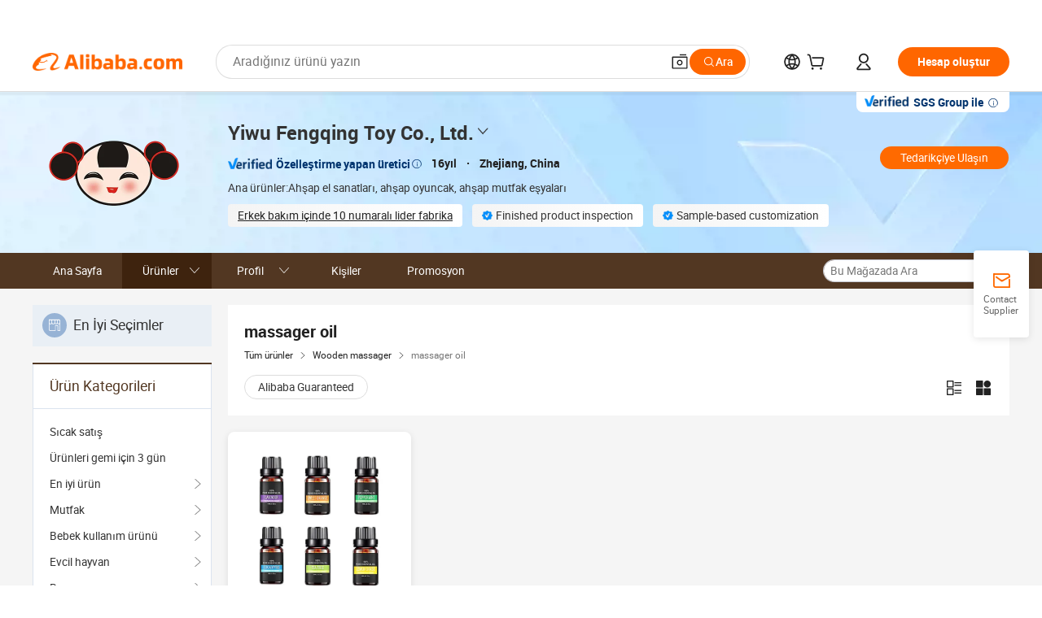

--- FILE ---
content_type: text/html;charset=UTF-8
request_url: https://ywfqzm.en.alibaba.com/tr_TR/productgrouplist-922987855/massager_oil.html
body_size: 55384
content:

<!DOCTYPE html>
<html lang="en">
<head prefix="og: http://ogp.me/ns#">
<script>window._timing = {};window._timing.html_start = Date.now();</script>
<meta charset="UTF-8"/><script>window.__APLUS_ABRATE__ = {"phantBucketName":"null",perf_group:""}</script><meta name="referrer" content="always"/><meta name="data-spm" content="a2700"/><meta name="viewport" content="viewport-fit=cover"/><link rel="shortcut icon" href="//is.alicdn.com/simg/single/icon/favicon.ico" type="image/x-icon"/><script>window._timing.prefetch_start = Date.now();</script>
<link rel="dns-prefetch" href="//s.alicdn.com" /><link rel="preconnect" href="//s.alicdn.com" /><script>window._timing.prefetch_end = Date.now();</script>
<link rel="preload" as="style" href="//s.alicdn.com/@g/icbu-decorate/icbu-mod-lib/3.1.25/index.css" onload="this.rel='stylesheet'">
<noscript><link rel="stylesheet" href="//s.alicdn.com/@g/icbu-decorate/icbu-mod-lib/3.1.25/index.css"></noscript>
<!-- the-new-header start --><style>.tnh-message-content .tnh-messages-nodata .tnh-messages-nodata-info .img{width:100%;height:101px;margin-top:40px;margin-bottom:20px;background:url(https://s.alicdn.com/@img/imgextra/i4/O1CN01lnw1WK1bGeXDIoBnB_!!6000000003438-2-tps-399-303.png) no-repeat center center;background-size:133px 101px}#popup-root .functional-content .thirdpart-login .icon-facebook{background-image:url(https://s.alicdn.com/@img/imgextra/i1/O1CN01hUG9f21b67dGOuB2W_!!6000000003415-55-tps-40-40.svg)}#popup-root .functional-content .thirdpart-login .icon-google{background-image:url(https://s.alicdn.com/@img/imgextra/i1/O1CN01Qd3ZsM1C2aAxLHO2h_!!6000000000023-2-tps-120-120.png)}#popup-root .functional-content .thirdpart-login .icon-linkedin{background-image:url(https://s.alicdn.com/@img/imgextra/i1/O1CN01qVG1rv1lNCYkhep7t_!!6000000004806-55-tps-40-40.svg)}.tnh-logo{z-index:9999;display:flex;flex-shrink:0;width:209px;height:29px;background:url(https://s.alicdn.com/@img/imgextra/i2/O1CN0153JdbU26g4bILVOyC_!!6000000007690-2-tps-418-58.png) no-repeat 0 0;background-size:209px 29px;cursor:pointer}html[dir=rtl] .tnh-logo{background:url(https://s.alicdn.com/@img/imgextra/i2/O1CN0153JdbU26g4bILVOyC_!!6000000007690-2-tps-418-58.png) no-repeat 100% 0}.tnh-new-logo{width:185px;background:url(https://s.alicdn.com/@img/imgextra/i1/O1CN01e5zQ2S1cAWz26ivMo_!!6000000003560-2-tps-920-110.png) no-repeat 0 0;background-size:185px 22px;height:22px}html[dir=rtl] .tnh-new-logo{background:url(https://s.alicdn.com/@img/imgextra/i1/O1CN01e5zQ2S1cAWz26ivMo_!!6000000003560-2-tps-920-110.png) no-repeat 100% 0}.source-in-europe{display:flex;gap:32px;padding:0 10px}.source-in-europe .divider{flex-shrink:0;width:1px;background-color:#ddd}.source-in-europe .sie_info{flex-shrink:0;width:520px}.source-in-europe .sie_info .sie_info-logo{display:inline-block!important;height:28px}.source-in-europe .sie_info .sie_info-title{margin-top:24px;font-weight:700;font-size:20px;line-height:26px}.source-in-europe .sie_info .sie_info-description{margin-top:8px;font-size:14px;line-height:18px}.source-in-europe .sie_info .sie_info-sell-list{margin-top:24px;display:flex;flex-wrap:wrap;justify-content:space-between;gap:16px}.source-in-europe .sie_info .sie_info-sell-list-item{width:calc(50% - 8px);display:flex;align-items:center;padding:20px 16px;gap:12px;border-radius:12px;font-size:14px;line-height:18px;font-weight:600}.source-in-europe .sie_info .sie_info-sell-list-item img{width:28px;height:28px}.source-in-europe .sie_info .sie_info-btn{display:inline-block;min-width:240px;margin-top:24px;margin-bottom:30px;padding:13px 24px;background-color:#f60;opacity:.9;color:#fff!important;border-radius:99px;font-size:16px;font-weight:600;line-height:22px;-webkit-text-decoration:none;text-decoration:none;text-align:center;cursor:pointer;border:none}.source-in-europe .sie_info .sie_info-btn:hover{opacity:1}.source-in-europe .sie_cards{display:flex;flex-grow:1}.source-in-europe .sie_cards .sie_cards-product-list{display:flex;flex-grow:1;flex-wrap:wrap;justify-content:space-between;gap:32px 16px;max-height:376px;overflow:hidden}.source-in-europe .sie_cards .sie_cards-product-list.lt-14{justify-content:flex-start}.source-in-europe .sie_cards .sie_cards-product{width:110px;height:172px;display:flex;flex-direction:column;align-items:center;color:#222;box-sizing:border-box}.source-in-europe .sie_cards .sie_cards-product .img{display:flex;justify-content:center;align-items:center;position:relative;width:88px;height:88px;overflow:hidden;border-radius:88px}.source-in-europe .sie_cards .sie_cards-product .img img{width:88px;height:88px;-o-object-fit:cover;object-fit:cover}.source-in-europe .sie_cards .sie_cards-product .img:after{content:"";background-color:#0000001a;position:absolute;left:0;top:0;width:100%;height:100%}html[dir=rtl] .source-in-europe .sie_cards .sie_cards-product .img:after{left:auto;right:0}.source-in-europe .sie_cards .sie_cards-product .text{font-size:12px;line-height:16px;display:-webkit-box;overflow:hidden;text-overflow:ellipsis;-webkit-box-orient:vertical;-webkit-line-clamp:1}.source-in-europe .sie_cards .sie_cards-product .sie_cards-product-title{margin-top:12px;color:#222}.source-in-europe .sie_cards .sie_cards-product .sie_cards-product-sell,.source-in-europe .sie_cards .sie_cards-product .sie_cards-product-country-list{margin-top:4px;color:#767676}.source-in-europe .sie_cards .sie_cards-product .sie_cards-product-country-list{display:flex;gap:8px}.source-in-europe .sie_cards .sie_cards-product .sie_cards-product-country-list.one-country{gap:4px}.source-in-europe .sie_cards .sie_cards-product .sie_cards-product-country-list img{width:18px;height:13px}.source-in-europe.source-in-europe-europages .sie_info-btn{background-color:#7faf0d}.source-in-europe.source-in-europe-europages .sie_info-sell-list-item{background-color:#f2f7e7}.source-in-europe.source-in-europe-europages .sie_card{background:#7faf0d0d}.source-in-europe.source-in-europe-wlw .sie_info-btn{background-color:#0060df}.source-in-europe.source-in-europe-wlw .sie_info-sell-list-item{background-color:#f1f5fc}.source-in-europe.source-in-europe-wlw .sie_card{background:#0060df0d}.tnh-sub-title{padding-left:12px;margin-left:13px;position:relative;color:#222;-webkit-text-decoration:none;text-decoration:none;white-space:nowrap;font-weight:600;font-size:20px;line-height:29px}html[dir=rtl] .tnh-sub-title{padding-left:0;padding-right:12px;margin-left:0;margin-right:13px}.tnh-sub-title:active{-webkit-text-decoration:none;text-decoration:none}.tnh-sub-title:before{content:"";height:24px;width:1px;position:absolute;display:inline-block;background-color:#222;left:0;top:50%;transform:translateY(-50%)}html[dir=rtl] .tnh-sub-title:before{left:auto;right:0}.popup-content{margin:auto;background:#fff;width:50%;padding:5px;border:1px solid #d7d7d7}[role=tooltip].popup-content{width:200px;box-shadow:0 0 3px #00000029;border-radius:5px}.popup-overlay{background:#00000080}[data-popup=tooltip].popup-overlay{background:transparent}.popup-arrow{filter:drop-shadow(0 -3px 3px rgba(0,0,0,.16));color:#fff;stroke-width:2px;stroke:#d7d7d7;stroke-dasharray:30px;stroke-dashoffset:-54px;inset:0}.tnh-badge{position:relative}.tnh-badge i{position:absolute;top:-8px;left:50%;height:16px;padding:0 6px;border-radius:8px;background-color:#e52828;color:#fff;font-style:normal;font-size:12px;line-height:16px}html[dir=rtl] .tnh-badge i{left:auto;right:50%}.tnh-badge-nf i{position:relative;top:auto;left:auto;height:16px;padding:0 8px;border-radius:8px;background-color:#e52828;color:#fff;font-style:normal;font-size:12px;line-height:16px}html[dir=rtl] .tnh-badge-nf i{left:auto;right:auto}.tnh-button{display:block;flex-shrink:0;height:36px;padding:0 24px;outline:none;border-radius:9999px;background-color:#f60;color:#fff!important;text-align:center;font-weight:600;font-size:14px;line-height:36px;cursor:pointer}.tnh-button:active{-webkit-text-decoration:none;text-decoration:none;transform:scale(.9)}.tnh-button:hover{background-color:#d04a0a}@keyframes circle-360-l0%{transform:rotate(0)to{transform:rotate(360deg)}}@keyframes circle-360-rtl{0%{transform:rotate(0)}to{transform:rotate(-360deg)}}.circle-360{animation:circle-360-ltr infinite 1s linear;-webkit-animation:circle-360-ltr infinite 1s linear}html[dir=rtl] .circle-360{animation:circle-360-rtl infinite 1s linear;-webkit-animation:circle-360-rtl infinite 1s linear}.tnh-loading{display:flex;align-items:center;justify-content:center;width:100%}.tnh-loading .tnh-icon{color:#ddd;font-size:40px}#the-new-header.tnh-fixed{position:fixed;top:0;left:0;border-bottom:1px solid #ddd;background-color:#fff!important}html[dir=rtl] #the-new-header.tnh-fixed{left:auto;right:0}.tnh-overlay{position:fixed;top:0;left:0;width:100%;height:100vh}html[dir=rtl] .tnh-overlay{left:auto;right:0}.tnh-icon{display:inline-block;width:1em;height:1em;margin-right:6px;overflow:hidden;vertical-align:-.15em;fill:currentColor}html[dir=rtl] .tnh-icon{margin-right:0;margin-left:6px}.tnh-hide{display:none}.tnh-more{color:#222!important;-webkit-text-decoration:underline!important;text-decoration:underline!important}#the-new-header.tnh-dark{background-color:transparent;color:#fff}#the-new-header.tnh-dark a:link,#the-new-header.tnh-dark a:visited,#the-new-header.tnh-dark a:hover,#the-new-header.tnh-dark a:active,#the-new-header.tnh-dark .tnh-sign-in{color:#fff}#the-new-header.tnh-dark .functional-content a{color:#222}#the-new-header.tnh-dark .tnh-logo{background:url(https://s.alicdn.com/@img/imgextra/i2/O1CN01kNCWs61cTlUC9Pjmu_!!6000000003602-2-tps-418-58.png) no-repeat 0 0;background-size:209px 29px}#the-new-header.tnh-dark .tnh-new-logo{background:url(https://s.alicdn.com/@img/imgextra/i4/O1CN011ZJg9l24hKaeQlVNh_!!6000000007422-2-tps-1380-165.png) no-repeat 0 0;background-size:auto 22px}#the-new-header.tnh-dark .tnh-sub-title{color:#fff}#the-new-header.tnh-dark .tnh-sub-title:before{content:"";height:24px;width:1px;position:absolute;display:inline-block;background-color:#fff;left:0;top:50%;transform:translateY(-50%)}html[dir=rtl] #the-new-header.tnh-dark .tnh-sub-title:before{left:auto;right:0}#the-new-header.tnh-white,#the-new-header.tnh-white-overlay{background-color:#fff;color:#222}#the-new-header.tnh-white a:link,#the-new-header.tnh-white-overlay a:link,#the-new-header.tnh-white a:visited,#the-new-header.tnh-white-overlay a:visited,#the-new-header.tnh-white a:hover,#the-new-header.tnh-white-overlay a:hover,#the-new-header.tnh-white a:active,#the-new-header.tnh-white-overlay a:active,#the-new-header.tnh-white .tnh-sign-in,#the-new-header.tnh-white-overlay .tnh-sign-in{color:#222}#the-new-header.tnh-white .tnh-logo,#the-new-header.tnh-white-overlay .tnh-logo{background:url(https://s.alicdn.com/@img/imgextra/i2/O1CN0153JdbU26g4bILVOyC_!!6000000007690-2-tps-418-58.png) no-repeat 0 0;background-size:209px 29px}#the-new-header.tnh-white .tnh-new-logo,#the-new-header.tnh-white-overlay .tnh-new-logo{background:url(https://s.alicdn.com/@img/imgextra/i1/O1CN01e5zQ2S1cAWz26ivMo_!!6000000003560-2-tps-920-110.png) no-repeat 0 0;background-size:auto 22px}#the-new-header.tnh-white .tnh-sub-title,#the-new-header.tnh-white-overlay .tnh-sub-title{color:#222}#the-new-header.tnh-white{border-bottom:1px solid #ddd;background-color:#fff!important}#the-new-header.tnh-no-border{border:none}@keyframes color-change-to-fff{0%{background:transparent}to{background:#fff}}#the-new-header.tnh-white-overlay{animation:color-change-to-fff .1s cubic-bezier(.65,0,.35,1);-webkit-animation:color-change-to-fff .1s cubic-bezier(.65,0,.35,1)}.ta-content .ta-card{display:flex;align-items:center;justify-content:flex-start;width:49%;height:120px;margin-bottom:20px;padding:20px;border-radius:16px;background-color:#f7f7f7}.ta-content .ta-card .img{width:70px;height:70px;background-size:70px 70px}.ta-content .ta-card .text{display:flex;align-items:center;justify-content:space-between;width:calc(100% - 76px);margin-left:16px;font-size:20px;line-height:26px}html[dir=rtl] .ta-content .ta-card .text{margin-left:0;margin-right:16px}.ta-content .ta-card .text h3{max-width:200px;margin-right:8px;text-align:left;font-weight:600;font-size:14px}html[dir=rtl] .ta-content .ta-card .text h3{margin-right:0;margin-left:8px;text-align:right}.ta-content .ta-card .text .tnh-icon{flex-shrink:0;font-size:24px}.ta-content .ta-card .text .tnh-icon.rtl{transform:scaleX(-1)}.ta-content{display:flex;justify-content:space-between}.ta-content .info{width:50%;margin:40px 40px 40px 134px}html[dir=rtl] .ta-content .info{margin:40px 134px 40px 40px}.ta-content .info h3{display:block;margin:20px 0 28px;font-weight:600;font-size:32px;line-height:40px}.ta-content .info .img{width:212px;height:32px}.ta-content .info .tnh-button{display:block;width:180px;color:#fff}.ta-content .cards{display:flex;flex-shrink:0;flex-wrap:wrap;justify-content:space-between;width:716px}.help-center-content{display:flex;justify-content:center;gap:40px}.help-center-content .hc-item{display:flex;flex-direction:column;align-items:center;justify-content:center;width:280px;height:144px;border:1px solid #ddd;font-size:14px}.help-center-content .hc-item .tnh-icon{margin-bottom:14px;font-size:40px;line-height:40px}.help-center-content .help-center-links{min-width:250px;margin-left:40px;padding-left:40px;border-left:1px solid #ddd}html[dir=rtl] .help-center-content .help-center-links{margin-left:0;margin-right:40px;padding-left:0;padding-right:40px;border-left:none;border-right:1px solid #ddd}.help-center-content .help-center-links a{display:block;padding:12px 14px;outline:none;color:#222;-webkit-text-decoration:none;text-decoration:none;font-size:14px}.help-center-content .help-center-links a:hover{-webkit-text-decoration:underline!important;text-decoration:underline!important}.get-the-app-content-tnh{display:flex;justify-content:center;flex:0 0 auto}.get-the-app-content-tnh .info-tnh .title-tnh{font-weight:700;font-size:20px;margin-bottom:20px}.get-the-app-content-tnh .info-tnh .content-wrapper{display:flex;justify-content:center}.get-the-app-content-tnh .info-tnh .content-tnh{margin-right:40px;width:300px;font-size:16px}html[dir=rtl] .get-the-app-content-tnh .info-tnh .content-tnh{margin-right:0;margin-left:40px}.get-the-app-content-tnh .info-tnh a{-webkit-text-decoration:underline!important;text-decoration:underline!important}.get-the-app-content-tnh .download{display:flex}.get-the-app-content-tnh .download .store{display:flex;flex-direction:column;margin-right:40px}html[dir=rtl] .get-the-app-content-tnh .download .store{margin-right:0;margin-left:40px}.get-the-app-content-tnh .download .store a{margin-bottom:20px}.get-the-app-content-tnh .download .store a img{height:44px}.get-the-app-content-tnh .download .qr img{height:120px}.get-the-app-content-tnh-wrapper{display:flex;justify-content:center;align-items:start;height:100%}.get-the-app-content-tnh-divider{width:1px;height:100%;background-color:#ddd;margin:0 67px;flex:0 0 auto}.tnh-alibaba-lens-install-btn{background-color:#f60;height:48px;border-radius:65px;padding:0 24px;margin-left:71px;color:#fff;flex:0 0 auto;display:flex;align-items:center;border:none;cursor:pointer;font-size:16px;font-weight:600;line-height:22px}html[dir=rtl] .tnh-alibaba-lens-install-btn{margin-left:0;margin-right:71px}.tnh-alibaba-lens-install-btn img{width:24px;height:24px}.tnh-alibaba-lens-install-btn span{margin-left:8px}html[dir=rtl] .tnh-alibaba-lens-install-btn span{margin-left:0;margin-right:8px}.tnh-alibaba-lens-info{display:flex;margin-bottom:20px;font-size:16px}.tnh-alibaba-lens-info div{width:400px}.tnh-alibaba-lens-title{color:#222;font-family:Inter;font-size:20px;font-weight:700;line-height:26px;margin-bottom:20px}.tnh-alibaba-lens-extra{-webkit-text-decoration:underline!important;text-decoration:underline!important;font-size:16px;font-style:normal;font-weight:400;line-height:22px}.featured-content{display:flex;justify-content:center;gap:40px}.featured-content .card-links{min-width:250px;margin-left:40px;padding-left:40px;border-left:1px solid #ddd}html[dir=rtl] .featured-content .card-links{margin-left:0;margin-right:40px;padding-left:0;padding-right:40px;border-left:none;border-right:1px solid #ddd}.featured-content .card-links a{display:block;padding:14px;outline:none;-webkit-text-decoration:none;text-decoration:none;font-size:14px}.featured-content .card-links a:hover{-webkit-text-decoration:underline!important;text-decoration:underline!important}.featured-content .featured-item{display:flex;flex-direction:column;align-items:center;justify-content:center;width:280px;height:144px;border:1px solid #ddd;color:#222;font-size:14px}.featured-content .featured-item .tnh-icon{margin-bottom:14px;font-size:40px;line-height:40px}.buyer-central-content{display:flex;justify-content:space-between;gap:30px;margin:auto 20px;font-size:14px}.buyer-central-content .bcc-item{width:20%}.buyer-central-content .bcc-item .bcc-item-title,.buyer-central-content .bcc-item .bcc-item-child{margin-bottom:18px}.buyer-central-content .bcc-item .bcc-item-title{font-weight:600}.buyer-central-content .bcc-item .bcc-item-child a:hover{-webkit-text-decoration:underline!important;text-decoration:underline!important}.become-supplier-content{display:flex;justify-content:center;gap:40px}.become-supplier-content a{display:flex;flex-direction:column;align-items:center;justify-content:center;width:280px;height:144px;padding:0 20px;border:1px solid #ddd;font-size:14px}.become-supplier-content a .tnh-icon{margin-bottom:14px;font-size:40px;line-height:40px}.become-supplier-content a .become-supplier-content-desc{height:44px;text-align:center}@keyframes sub-header-title-hover{0%{transform:scaleX(.4);-webkit-transform:scaleX(.4)}to{transform:scaleX(1);-webkit-transform:scaleX(1)}}.sub-header{min-width:1200px;max-width:1580px;height:36px;margin:0 auto;overflow:hidden;font-size:14px}.sub-header .sub-header-top{position:absolute;bottom:0;z-index:2;width:100%;min-width:1200px;max-width:1600px;height:36px;margin:0 auto;background-color:transparent}.sub-header .sub-header-default{display:flex;justify-content:space-between;width:100%;height:40px;padding:0 40px}.sub-header .sub-header-default .sub-header-main,.sub-header .sub-header-default .sub-header-sub{display:flex;align-items:center;justify-content:space-between;gap:28px}.sub-header .sub-header-default .sub-header-main .sh-current-item .animated-tab-content,.sub-header .sub-header-default .sub-header-sub .sh-current-item .animated-tab-content{top:108px;opacity:1;visibility:visible}.sub-header .sub-header-default .sub-header-main .sh-current-item .animated-tab-content img,.sub-header .sub-header-default .sub-header-sub .sh-current-item .animated-tab-content img{display:inline}.sub-header .sub-header-default .sub-header-main .sh-current-item .animated-tab-content .item-img,.sub-header .sub-header-default .sub-header-sub .sh-current-item .animated-tab-content .item-img{display:block}.sub-header .sub-header-default .sub-header-main .sh-current-item .tab-title:after,.sub-header .sub-header-default .sub-header-sub .sh-current-item .tab-title:after{position:absolute;bottom:1px;display:block;width:100%;height:2px;border-bottom:2px solid #222!important;content:" ";animation:sub-header-title-hover .3s cubic-bezier(.6,0,.4,1) both;-webkit-animation:sub-header-title-hover .3s cubic-bezier(.6,0,.4,1) both}.sub-header .sub-header-default .sub-header-main .sh-current-item .tab-title-click:hover,.sub-header .sub-header-default .sub-header-sub .sh-current-item .tab-title-click:hover{-webkit-text-decoration:underline;text-decoration:underline}.sub-header .sub-header-default .sub-header-main .sh-current-item .tab-title-click:after,.sub-header .sub-header-default .sub-header-sub .sh-current-item .tab-title-click:after{display:none}.sub-header .sub-header-default .sub-header-main>div,.sub-header .sub-header-default .sub-header-sub>div{display:flex;align-items:center;margin-top:-2px;cursor:pointer}.sub-header .sub-header-default .sub-header-main>div:last-child,.sub-header .sub-header-default .sub-header-sub>div:last-child{padding-right:0}html[dir=rtl] .sub-header .sub-header-default .sub-header-main>div:last-child,html[dir=rtl] .sub-header .sub-header-default .sub-header-sub>div:last-child{padding-right:0;padding-left:0}.sub-header .sub-header-default .sub-header-main>div:last-child.sh-current-item:after,.sub-header .sub-header-default .sub-header-sub>div:last-child.sh-current-item:after{width:100%}.sub-header .sub-header-default .sub-header-main>div .tab-title,.sub-header .sub-header-default .sub-header-sub>div .tab-title{position:relative;height:36px}.sub-header .sub-header-default .sub-header-main>div .animated-tab-content,.sub-header .sub-header-default .sub-header-sub>div .animated-tab-content{position:absolute;top:108px;left:0;width:100%;overflow:hidden;border-top:1px solid #ddd;background-color:#fff;opacity:0;visibility:hidden}html[dir=rtl] .sub-header .sub-header-default .sub-header-main>div .animated-tab-content,html[dir=rtl] .sub-header .sub-header-default .sub-header-sub>div .animated-tab-content{left:auto;right:0}.sub-header .sub-header-default .sub-header-main>div .animated-tab-content img,.sub-header .sub-header-default .sub-header-sub>div .animated-tab-content img{display:none}.sub-header .sub-header-default .sub-header-main>div .animated-tab-content .item-img,.sub-header .sub-header-default .sub-header-sub>div .animated-tab-content .item-img{display:none}.sub-header .sub-header-default .sub-header-main>div .tab-content,.sub-header .sub-header-default .sub-header-sub>div .tab-content{display:flex;justify-content:flex-start;width:100%;min-width:1200px;max-height:calc(100vh - 220px)}.sub-header .sub-header-default .sub-header-main>div .tab-content .animated-tab-content-children,.sub-header .sub-header-default .sub-header-sub>div .tab-content .animated-tab-content-children{width:100%;min-width:1200px;max-width:1600px;margin:40px auto;padding:0 40px;opacity:0}.sub-header .sub-header-default .sub-header-main>div .tab-content .animated-tab-content-children-no-animation,.sub-header .sub-header-default .sub-header-sub>div .tab-content .animated-tab-content-children-no-animation{opacity:1}.sub-header .sub-header-props{height:36px}.sub-header .sub-header-props-hide{position:relative;height:0;padding:0 40px}.sub-header .rounded{border-radius:8px}.tnh-logo{z-index:9999;display:flex;flex-shrink:0;width:209px;height:29px;background:url(https://s.alicdn.com/@img/imgextra/i2/O1CN0153JdbU26g4bILVOyC_!!6000000007690-2-tps-418-58.png) no-repeat 0 0;background-size:209px 29px;cursor:pointer}html[dir=rtl] .tnh-logo{background:url(https://s.alicdn.com/@img/imgextra/i2/O1CN0153JdbU26g4bILVOyC_!!6000000007690-2-tps-418-58.png) no-repeat 100% 0}.tnh-new-logo{width:185px;background:url(https://s.alicdn.com/@img/imgextra/i1/O1CN01e5zQ2S1cAWz26ivMo_!!6000000003560-2-tps-920-110.png) no-repeat 0 0;background-size:185px 22px;height:22px}html[dir=rtl] .tnh-new-logo{background:url(https://s.alicdn.com/@img/imgextra/i1/O1CN01e5zQ2S1cAWz26ivMo_!!6000000003560-2-tps-920-110.png) no-repeat 100% 0}#popup-root .functional-content{width:360px;max-height:calc(100vh - 40px);padding:20px;border-radius:12px;background-color:#fff;box-shadow:0 6px 12px 4px #00000014;-webkit-box-shadow:0 6px 12px 4px rgba(0,0,0,.08)}#popup-root .functional-content a{outline:none}#popup-root .functional-content a:link,#popup-root .functional-content a:visited,#popup-root .functional-content a:hover,#popup-root .functional-content a:active{color:#222;-webkit-text-decoration:none;text-decoration:none}#popup-root .functional-content ul{padding:0;list-style:none}#popup-root .functional-content h3{font-weight:600;font-size:14px;line-height:18px;color:#222}#popup-root .functional-content .css-jrh21l-control{outline:none!important;border-color:#ccc;box-shadow:none}#popup-root .functional-content .css-jrh21l-control .css-15lsz6c-indicatorContainer{color:#ccc}#popup-root .functional-content .thirdpart-login{display:flex;justify-content:space-between;width:245px;margin:0 auto 20px}#popup-root .functional-content .thirdpart-login a{border-radius:8px}#popup-root .functional-content .thirdpart-login .icon-facebook{background-image:url(https://s.alicdn.com/@img/imgextra/i1/O1CN01hUG9f21b67dGOuB2W_!!6000000003415-55-tps-40-40.svg)}#popup-root .functional-content .thirdpart-login .icon-google{background-image:url(https://s.alicdn.com/@img/imgextra/i1/O1CN01Qd3ZsM1C2aAxLHO2h_!!6000000000023-2-tps-120-120.png)}#popup-root .functional-content .thirdpart-login .icon-linkedin{background-image:url(https://s.alicdn.com/@img/imgextra/i1/O1CN01qVG1rv1lNCYkhep7t_!!6000000004806-55-tps-40-40.svg)}#popup-root .functional-content .login-with{width:100%;text-align:center;margin-bottom:16px}#popup-root .functional-content .login-tips{font-size:12px;margin-bottom:20px;color:#767676}#popup-root .functional-content .login-tips a{outline:none;color:#767676!important;-webkit-text-decoration:underline!important;text-decoration:underline!important}#popup-root .functional-content .tnh-button{outline:none!important;color:#fff}#popup-root .functional-content .login-links>div{border-top:1px solid #ddd}#popup-root .functional-content .login-links>div ul{margin:8px 0;list-style:none}#popup-root .functional-content .login-links>div a{display:flex;align-items:center;min-height:40px;-webkit-text-decoration:none;text-decoration:none;font-size:14px;color:#222}#popup-root .functional-content .login-links>div a:hover{margin:0 -20px;padding:0 20px;background-color:#f4f4f4;font-weight:600}.tnh-languages{position:relative;display:flex}.tnh-languages .current{display:flex;align-items:center}.tnh-languages .current>div{margin-right:4px}html[dir=rtl] .tnh-languages .current>div{margin-right:0;margin-left:4px}.tnh-languages .current .tnh-icon{font-size:24px}.tnh-languages .current .tnh-icon:last-child{margin-right:0}html[dir=rtl] .tnh-languages .current .tnh-icon:last-child{margin-right:0;margin-left:0}.tnh-languages-overlay{font-size:14px}.tnh-languages-overlay .tnh-l-o-title{margin-bottom:8px;font-weight:600;font-size:14px;line-height:18px}.tnh-languages-overlay .tnh-l-o-select{width:100%;margin:8px 0 16px}.tnh-languages-overlay .select-item{background-color:#fff4ed}.tnh-languages-overlay .tnh-l-o-control{display:flex;justify-content:center}.tnh-languages-overlay .tnh-l-o-control .tnh-button{width:100%}.tnh-cart-content{max-height:600px;overflow-y:scroll}.tnh-cart-content .tnh-cart-item h3{overflow:hidden;text-overflow:ellipsis;white-space:nowrap}.tnh-cart-content .tnh-cart-item h3 a:hover{-webkit-text-decoration:underline!important;text-decoration:underline!important}.cart-popup-content{padding:0!important}.cart-popup-content .cart-logged-popup-arrow{transform:translate(-20px)}html[dir=rtl] .cart-popup-content .cart-logged-popup-arrow{transform:translate(20px)}.tnh-ma-content .tnh-ma-content-title{display:flex;align-items:center;margin-bottom:20px}.tnh-ma-content .tnh-ma-content-title h3{margin:0 12px 0 0;overflow:hidden;text-overflow:ellipsis;white-space:nowrap}html[dir=rtl] .tnh-ma-content .tnh-ma-content-title h3{margin:0 0 0 12px}.tnh-ma-content .tnh-ma-content-title img{height:16px}.ma-portrait-waiting{margin-left:12px}html[dir=rtl] .ma-portrait-waiting{margin-left:0;margin-right:12px}.tnh-message-content .tnh-messages-buyer .tnh-messages-list{display:flex;flex-direction:column}.tnh-message-content .tnh-messages-buyer .tnh-messages-list .tnh-message-unread-item{display:flex;align-items:center;justify-content:space-between;padding:16px 0;color:#222}.tnh-message-content .tnh-messages-buyer .tnh-messages-list .tnh-message-unread-item:last-child{margin-bottom:20px}.tnh-message-content .tnh-messages-buyer .tnh-messages-list .tnh-message-unread-item .img{width:48px;height:48px;margin-right:12px;overflow:hidden;border:1px solid #ddd;border-radius:100%}html[dir=rtl] .tnh-message-content .tnh-messages-buyer .tnh-messages-list .tnh-message-unread-item .img{margin-right:0;margin-left:12px}.tnh-message-content .tnh-messages-buyer .tnh-messages-list .tnh-message-unread-item .img img{width:48px;height:48px;-o-object-fit:cover;object-fit:cover}.tnh-message-content .tnh-messages-buyer .tnh-messages-list .tnh-message-unread-item .user-info{display:flex;flex-direction:column}.tnh-message-content .tnh-messages-buyer .tnh-messages-list .tnh-message-unread-item .user-info strong{margin-bottom:6px;font-weight:600;font-size:14px}.tnh-message-content .tnh-messages-buyer .tnh-messages-list .tnh-message-unread-item .user-info span{width:220px;margin-right:12px;overflow:hidden;text-overflow:ellipsis;white-space:nowrap;font-size:12px}html[dir=rtl] .tnh-message-content .tnh-messages-buyer .tnh-messages-list .tnh-message-unread-item .user-info span{margin-right:0;margin-left:12px}.tnh-message-content .tnh-messages-unread-content{margin:20px 0;text-align:center;font-size:14px}.tnh-message-content .tnh-messages-unread-hascookie{display:flex;flex-direction:column;margin:20px 0 16px;text-align:center;font-size:14px}.tnh-message-content .tnh-messages-unread-hascookie strong{margin-bottom:20px}.tnh-message-content .tnh-messages-nodata .tnh-messages-nodata-info{display:flex;flex-direction:column;text-align:center}.tnh-message-content .tnh-messages-nodata .tnh-messages-nodata-info .img{width:100%;height:101px;margin-top:40px;margin-bottom:20px;background:url(https://s.alicdn.com/@img/imgextra/i4/O1CN01lnw1WK1bGeXDIoBnB_!!6000000003438-2-tps-399-303.png) no-repeat center center;background-size:133px 101px}.tnh-message-content .tnh-messages-nodata .tnh-messages-nodata-info span{margin-bottom:40px}.tnh-order-content .tnh-order-buyer,.tnh-order-content .tnh-order-seller{display:flex;flex-direction:column;margin-bottom:20px;font-size:14px}.tnh-order-content .tnh-order-buyer h3,.tnh-order-content .tnh-order-seller h3{margin-bottom:16px;font-size:14px;line-height:18px}.tnh-order-content .tnh-order-buyer a,.tnh-order-content .tnh-order-seller a{padding:11px 0;color:#222!important}.tnh-order-content .tnh-order-buyer a:hover,.tnh-order-content .tnh-order-seller a:hover{-webkit-text-decoration:underline!important;text-decoration:underline!important}.tnh-order-content .tnh-order-buyer a span,.tnh-order-content .tnh-order-seller a span{margin-right:4px}html[dir=rtl] .tnh-order-content .tnh-order-buyer a span,html[dir=rtl] .tnh-order-content .tnh-order-seller a span{margin-right:0;margin-left:4px}.tnh-order-content .tnh-order-seller,.tnh-order-content .tnh-order-ta{padding-top:20px;border-top:1px solid #ddd}.tnh-order-content .tnh-order-seller:first-child,.tnh-order-content .tnh-order-ta:first-child{border-top:0;padding-top:0}.tnh-order-content .tnh-order-ta .img{margin-bottom:12px}.tnh-order-content .tnh-order-ta .img img{width:186px;height:28px;-o-object-fit:cover;object-fit:cover}.tnh-order-content .tnh-order-ta .ta-info{margin-bottom:16px;font-size:14px;line-height:18px}.tnh-order-content .tnh-order-ta .ta-info a{margin-left:4px;-webkit-text-decoration:underline!important;text-decoration:underline!important}html[dir=rtl] .tnh-order-content .tnh-order-ta .ta-info a{margin-left:0;margin-right:4px}.tnh-order-content .tnh-order-nodata .ta-info .ta-logo{margin:24px 0 16px}.tnh-order-content .tnh-order-nodata .ta-info .ta-logo img{height:28px}.tnh-order-content .tnh-order-nodata .ta-info h3{margin-bottom:24px;font-size:20px}.tnh-order-content .tnh-order-nodata .ta-card{display:flex;align-items:center;justify-content:flex-start;margin-bottom:20px;color:#222}.tnh-order-content .tnh-order-nodata .ta-card:hover{-webkit-text-decoration:underline!important;text-decoration:underline!important}.tnh-order-content .tnh-order-nodata .ta-card .img{width:36px;height:36px;margin-right:8px;background-size:36px 36px!important}html[dir=rtl] .tnh-order-content .tnh-order-nodata .ta-card .img{margin-right:0;margin-left:8px}.tnh-order-content .tnh-order-nodata .ta-card .text{display:flex;align-items:center;justify-content:space-between}.tnh-order-content .tnh-order-nodata .ta-card .text h3{margin:0;font-weight:600;font-size:14px}.tnh-order-content .tnh-order-nodata .ta-card .text .tnh-icon{display:none}.tnh-order-content .tnh-order-nodata .tnh-more{display:block;margin-bottom:24px}.tnh-login{display:flex;flex-grow:2;flex-shrink:1;align-items:center;justify-content:space-between}.tnh-login .tnh-sign-in,.tnh-login .tnh-sign-up{flex-grow:1}.tnh-login .tnh-sign-in{display:flex;align-items:center;justify-content:center;margin-right:28px;color:#222}html[dir=rtl] .tnh-login .tnh-sign-in{margin-right:0;margin-left:28px}.tnh-login .tnh-sign-in:hover{-webkit-text-decoration:underline!important;text-decoration:underline!important}.tnh-login .tnh-sign-up{min-width:120px;color:#fff}.tnh-login .tnh-icon{font-size:24px}.tnh-loggedin{display:flex;align-items:center;gap:28px}.tnh-loggedin .tnh-icon{margin-right:0;font-size:24px}html[dir=rtl] .tnh-loggedin .tnh-icon{margin-right:0;margin-left:0}.tnh-loggedin .user-portrait{width:36px;height:36px;border-radius:36px}.sign-in-content{max-height:calc(100vh - 20px);margin:-20px;padding:20px;overflow-y:scroll}.sign-in-content-title,.sign-in-content-button{margin-bottom:20px}.ma-content{border-radius:12px 5px 12px 12px!important}html[dir=rtl] .ma-content{border-radius:5px 12px 12px!important}.tnh-ship-to{position:relative;display:flex;justify-content:center}.tnh-ship-to .ship-to-tips{position:absolute;border-radius:16px;width:400px;background:#222;padding:16px;color:#fff;top:50px;z-index:9999;box-shadow:0 4px 12px #0003;cursor:auto}.tnh-ship-to .ship-to-tips:before{content:"";width:0;height:0;border-left:8px solid transparent;border-right:8px solid transparent;border-bottom:8px solid #222;position:absolute;top:-8px;left:50%;margin-left:-8px}html[dir=rtl] .tnh-ship-to .ship-to-tips:before{left:auto;right:50%;margin-left:0;margin-right:-8px}.tnh-ship-to .ship-to-tips .ship-to-tips-container{display:flex;flex-direction:column}.tnh-ship-to .ship-to-tips .ship-to-tips-container .ship-to-tips-title-container{display:flex;justify-content:space-between}.tnh-ship-to .ship-to-tips .ship-to-tips-container .ship-to-tips-title-container>img{width:24px;height:24px;cursor:pointer;margin-left:8px}html[dir=rtl] .tnh-ship-to .ship-to-tips .ship-to-tips-container .ship-to-tips-title-container>img{margin-left:0;margin-right:8px}.tnh-ship-to .ship-to-tips .ship-to-tips-container .ship-to-tips-title-container .ship-to-tips-title{color:#fff;font-size:14px;font-weight:600;line-height:18px}.tnh-ship-to .ship-to-tips .ship-to-tips-container .ship-to-tips-desc{color:#fff;font-size:14px;font-weight:400;line-height:18px;padding-right:32px}html[dir=rtl] .tnh-ship-to .ship-to-tips .ship-to-tips-container .ship-to-tips-desc{padding-right:0;padding-left:32px}.tnh-ship-to .ship-to-tips .ship-to-tips-container .ship-to-tips-actions{margin-top:12px;display:flex;align-items:center}.tnh-ship-to .ship-to-tips .ship-to-tips-container .ship-to-tips-actions .ship-to-action{margin-left:8px;padding:4px 8px;border-radius:50px;font-size:12px;line-height:16px;font-weight:600;cursor:pointer}html[dir=rtl] .tnh-ship-to .ship-to-tips .ship-to-tips-container .ship-to-tips-actions .ship-to-action{margin-left:0;margin-right:8px}.tnh-ship-to .ship-to-tips .ship-to-tips-container .ship-to-tips-actions .ship-to-action:first-child{margin-left:0}html[dir=rtl] .tnh-ship-to .ship-to-tips .ship-to-tips-container .ship-to-tips-actions .ship-to-action:first-child{margin-left:0;margin-right:0}.tnh-ship-to .ship-to-tips .ship-to-tips-container .ship-to-tips-actions .ship-to-action.primary{background-color:#fff;color:#222}.tnh-ship-to .ship-to-tips .ship-to-tips-container .ship-to-tips-actions .ship-to-action.secondary{color:#fff}.tnh-ship-to .tnh-current-country{display:flex;flex-direction:column}.tnh-ship-to .tnh-current-country .deliver-span{font-size:12px;font-weight:400;line-height:16px}.tnh-ship-to .tnh-country-flag{min-width:23px;display:flex;align-items:center}.tnh-ship-to .tnh-country-flag img{height:14px;margin-right:4px}html[dir=rtl] .tnh-ship-to .tnh-country-flag img{margin-right:0;margin-left:4px}.tnh-ship-to .tnh-country-flag>span{font-size:14px;font-weight:600}.tnh-ship-to-content{width:382px!important;padding:0!important}.tnh-ship-to-content .crated-header-ship-to{border-radius:12px}.tnh-smart-assistant{display:flex}.tnh-smart-assistant>img{height:36px}.tnh-no-scenes{position:absolute;top:0;left:0;z-index:9999;width:100%;height:108px;background-color:#00000080;color:#fff;text-align:center;font-size:30px;line-height:108px}html[dir=rtl] .tnh-no-scenes{left:auto;right:0}body{line-height:inherit;margin:0}.the-new-header-wrapper{min-height:109px}.the-new-header{position:relative;width:100%;font-size:14px;font-family:Inter,SF Pro Text,Roboto,Helvetica Neue,Helvetica,Tahoma,Arial,PingFang SC,Microsoft YaHei;line-height:18px}.the-new-header *,.the-new-header :after,.the-new-header :before{box-sizing:border-box}.the-new-header ul,.the-new-header li{margin:0;padding:0;list-style:none}.the-new-header a{text-decoration:inherit}.the-new-header .header-content{min-width:1200px;max-width:1580px;margin:0 auto;padding:0 40px;font-size:14px}.the-new-header .header-content .tnh-main{display:flex;align-items:center;justify-content:space-between;height:72px}.the-new-header .header-content .tnh-main .tnh-logo-content{display:flex}.the-new-header .header-content .tnh-main .tnh-searchbar{flex-grow:1;flex-shrink:1;margin:0 40px}.the-new-header .header-content .tnh-main .functional{display:flex;flex-shrink:0;align-items:center;gap:28px}.the-new-header .header-content .tnh-main .functional>div{cursor:pointer}@media (max-width: 1440){.the-new-header .header-content .main .tnh-searchbar{margin:0 28px!important}}@media (max-width: 1280px){.hide-item{display:none}.the-new-header .header-content .main .tnh-searchbar{margin:0 24px!important}.tnh-languages{width:auto!important}.sub-header .sub-header-main>div:last-child,.sub-header .sub-header-sub>div:last-child{padding-right:0!important}html[dir=rtl] .sub-header .sub-header-main>div:last-child,html[dir=rtl] .sub-header .sub-header-sub>div:last-child{padding-right:0!important;padding-left:0!important}.functional .tnh-login .tnh-sign-in{margin-right:24px!important}html[dir=rtl] .functional .tnh-login .tnh-sign-in{margin-right:0!important;margin-left:24px!important}.tnh-languages{min-width:30px}}.tnh-popup-root .functional-content{top:60px!important;color:#222}@media (max-height: 550px){.ship-to-content,.tnh-languages-overlay{max-height:calc(100vh - 180px)!important;overflow-y:scroll!important}}.cratedx-doc-playground-preview{position:fixed;top:0;left:0;padding:0}html[dir=rtl] .cratedx-doc-playground-preview{left:auto;right:0}</style>
<!-- shop-render start --><style>body,h1,h2,h3,h4,h5,h6,hr,p,blockquote,dl,dt,dd,ul,ol,li,pre,form,fieldset,legend,button,input,textarea,th,td{margin:0;padding:0}body{font:14px/1.5}h1,h2,h3,h4,h5,h6{font-size:100%}a:hover{text-decoration:underline}.root{overflow-x:hidden}.root .layout-220-960{display:flex;justify-content:space-between;margin:0 auto;width:100%;max-width:1200px}.root .layout-220-960 .grid220{display:inline-block;width:220px}.root .layout-220-960 .grid960{display:inline-block;width:960px}.root .J_module{margin:0 auto 20px;width:100%}.root .J_module.hideBottom,.root .J_module:empty{margin-bottom:0}.root #bd .J_module{max-width:1200px}.root #bd .J_module.fluid{max-width:100%}.root #bd .J_module.full{position:relative;left:50%;margin-left:-960px;width:1920px;max-width:1920px}.root #fc .J_module{margin:0}.next-pagination .next-btn{border-radius:3px}.next-pagination .next-btn.current{color:#fff}.J_module.module_loaded{background-image:none;background-size:initial;min-height:initial}.sc-hd-prefix-mask{z-index:9998!important}.xman-popup{z-index:9999!important}body.companyProfile .root #hd .J_module,body.factory .root #hd .J_module{margin-bottom:0}body.companyProfile .root #bd,body.factory .root #bd{padding:20px 0 1px;background:#f5f5f5}body.companyProfile .root #bd .J_module,body.factory .root #bd .J_module{margin-bottom:20px}body.companyProfile .root #bd .J_module:empty,body.factory .root #bd .J_module:empty{margin-bottom:0}body.companyProfile .icbu-mod-wrapper,body.factory .icbu-mod-wrapper{border-radius:10px}body.companyProfile .icbu-mod-wrapper.v2,body.factory .icbu-mod-wrapper.v2{padding:0;border:1px solid #f4f4f4}body.companyProfile .icbu-mod-wrapper.v3>.wrap-box,body.factory .icbu-mod-wrapper.v3>.wrap-box{padding:0}body.companyProfile .wrap-box,body.factory .wrap-box{border:none;padding:20px}body.products .root #hd .J_module{margin-bottom:0}body.products .root #bd{padding:20px 0 1px;background-color:#f5f5f5}body.contacts .root #hd .J_module{margin-bottom:0}body.contacts .root #bd{padding:20px 0 1px;background-color:#f5f5f5}body.feeds .root #hd .J_module{margin-bottom:0}body.feeds .root #bd{padding:20px 0 1px;background-color:#f5f5f5}.icbu-shop{min-width:1200px}.icbu-clearfix{@include clearfix;}.icbu-link-default{@include link-default;}.icbu-link-normal{@include link-normal;}@media (max-width: 990px){.icbu-hide-720{display:none}}@media (max-width: 1200px){.icbu-hide-990{display:none}}a:-webkit-any-link:focus-visible{outline-width:0}.next-tabs-wrapped.next-tabs-top>.next-tabs-bar .next-tabs-tab.active:before{display:none}.reverse-960-220 .layout-220-960{flex-direction:row-reverse}.reverse-960-220 .layout-220-960 .wrap-box{padding:24px 0 40px}.reverse-960-220 .layout-220-960 .wrap-box .mod-header{padding-left:40px;margin-bottom:24px}.reverse-960-220 .layout-220-960 .wrap-box .mod-header .title{line-height:32px}.reverse-960-220 .layout-220-960 .wrap-box .mod-content{padding:0 40px}."red"{display:inline-block;position:relative;line-height:1;vertical-align:middle}.shop-promotion-pcBanner{width:1920px;margin-left:50%;transform:translate(-50%)}[module-title=globalData]{display:none}</style>

<link rel="preload" href="https://s.alicdn.com/@img/imgextra/i1/O1CN01REbO5M1iNFNVX2yeq_!!6000000004400-2-tps-1920-200.png" as="image"><script>window._timing.first_end = Date.now();</script>
<!-- back ground style -->

<!-- html sperator for cache --><title>Products list direct from CN</title><meta name="keywords" content="Yiwu Fengqing Toy Co., Ltd., Ah&#351;ap el sanatlar&#305;,  ah&#351;ap oyuncak"/><meta name="description" content="Main products Ah&#351;ap el sanatlar&#305;,  ah&#351;ap oyuncak and 383 more Products from Yiwu Fengqing Toy Co., Ltd. on Alibaba.com"/><meta property="og:type" content="product.group"/><meta property="og:title" content="Products list direct from CN"/><meta property="og:description" content="Main products Ah&#351;ap el sanatlar&#305;,  ah&#351;ap oyuncak and 383 more Products from Yiwu Fengqing Toy Co., Ltd. on Alibaba.com"/><meta property="og:image" content="https://sc04.alicdn.com/kf/HTB1AF9bLXXXXXaSXpXXq6xXFXXXs.jpg"/><meta property="og:url" content="https://ywfqzm.en.alibaba.com/"/><meta property="og:site_name" content="Alibaba.com"/>
<link rel="preload" href="https://s.alicdn.com/@sc02/kf/H1341bf5165d7481c81c409c0dc0f48e6n.jpg" as="image">
</head>
<body class="icbu-shop view products" data-spm="shop_plgr" ><script crossorigin async defer id="beacon-aplus" src="//assets.alicdn.com/g/alilog/??aplus_plugin_icbufront/index.js,mlog/aplus_v2.js" exparams="aplus=async&atp_isdpp=tr%2desite%2d7vywfqzm&userid=&aplus&ali_beacon_id=&ali_apache_id=&ali_apache_track=&ali_apache_tracktmp=&dmtrack_c={ali%5fresin%5ftrace%3dpvmi%3d46fe601c58664c848f02041b70c31d07%7cshop%5fid%3d200717774%7cbiz%3dGOLD%7cphantBucketName%3dnull}&pageid=12e2aa272101e0c61762552948&hn=alisite%2dicbu%2dweb033001224198%2erg%2dus%2deast%2eus44&asid=AQAAAAB0bA5pYZNkGgAAAAC/l3c5OT38cQ==&sidx=M4OrMuL1Wy1DFwkKwI3tpe6phwHe/EXR8zw/2c5ux8nddaq44RxsOGfHohFbUtStJ3+AIPQJrpIav361sKf7SdkKMuG7KVhc986HBHejm17WCgjhiAdxCmg+Wrsn8/D/3GuyJqx3dadtuV4cciLzuX4x/jiY1UcjYtdZ2TgqVp4=&tmi=&treq=&tres="></script>
<a id="icbu-buyer-pc-top-banner" style="display: block; position: relative; width: 100%; height: 40px; background-position: 50% center; background-repeat: no-repeat; background-size: 1920px 40px; z-index: 9999;"></a><script>      
theNewHeaderProps = {
  scenes: 'icbu-shop',
  onLangChange: () => {
    window.location.href = window.location.origin
  },
  hasSearchBar: true,
  useCommonStyle: false,
  hasSub: false,
  ssrVersion: '4.21.4',
  searchbarProps: {
   hostname: 'www.alibaba.com',
   proBizUi: true
  }
}
  window.TheNewHeaderProps = theNewHeaderProps;
</script>     
<div id="icbu-the-new-header-container"><div id="icbu-the-new-header-container"><div id="the-new-header" data-version="4.1.0" data-tnh-auto-exp="tnh-expose" data-scenes="icbu-shop" style="z-index:9006;position:relative;width:100%;font-size:14px;font-family:Inter,SF Pro Text,Roboto, Helvetica Neue, Helvetica, Tahoma, Arial, PingFang SC,Microsoft YaHei;line-height:18px;background-color:#fff;color:#222;border-bottom:1px solid #ddd;box-sizing:border-box"><div style="min-width:1200px;max-width:1580px;margin:0 auto;padding:0 40px;font-size:14px;align-items: center;display: flex;justify-content: space-between;"><div style="display:flex;align-items:center;justify-content:space-between;height:72px"><div style="display:flex"><div style="z-index:9999;display:flex;flex-shrink:0;width:209px;height:29px;background:url('https://s.alicdn.com/@img/imgextra/i4/O1CN01QEE1d11i4TSS8qo4G_!!6000000004359-2-tps-1383-166.png') no-repeat 0 0;background-size:209px 29px;cursor:pointer"></div></div></div><div>Sign in</div></div></div></div></div>
<script>window._timing.second_end = Date.now();
  try {
    if ('scrollRestoration' in history) {
      history.scrollRestoration = 'manual';
    }
  } catch (error) {
    console.error(error);
  };
window.realTimeGlobalData = {"chatToken":"", "language":"tr_TR", "netWorkFlag":"null", "abTestInfos":{}, "topBannerMaterials":{"items":[{"nicheMaterialList":[{"universalContent":"{\"shapeId\":385553,\"linkNumber\":\"https://img.alicdn.com/imgextra/i4/O1CN01s8laiU20GzSGhgW5n_!!6000000006823-2-tps-3840-80.png?strategyId=111350&resourcePositionTag=true\",\"bgColor\":\"#642a0e\",\"bgLink\":\"https://sale.alibaba.com/p/lens?traceInfo=alibaba_top_of_page_slot&strategyId=111350&resourcePositionTag=true\",\"sceneCode\":\"MINISITE_PC_TOP_BANNER\",\"bgImage\":\"https://img.alicdn.com/imgextra/i4/O1CN01s8laiU20GzSGhgW5n_!!6000000006823-2-tps-3840-80.png\",\"traceInfos\":[{\"params\":{\"strategyId\":\"111350\",\"location\":\"\",\"shapeId\":\"385553\",\"crowdId\":\"0\",\"agsMcsFlag\":\"ags_mcs\"},\"spmc\":\"inner_null\"}]}","universalContentMap":{"shapeId":385553,"linkNumber":"https://img.alicdn.com/imgextra/i4/O1CN01s8laiU20GzSGhgW5n_!!6000000006823-2-tps-3840-80.png?strategyId=111350&resourcePositionTag=true","bgColor":"#642a0e","bgLink":"https://sale.alibaba.com/p/lens?traceInfo=alibaba_top_of_page_slot&strategyId=111350&resourcePositionTag=true","sceneCode":"MINISITE_PC_TOP_BANNER","bgImage":"https://img.alicdn.com/imgextra/i4/O1CN01s8laiU20GzSGhgW5n_!!6000000006823-2-tps-3840-80.png","traceInfos":[{"params":{"shapeId":"385553","agsMcsFlag":"ags_mcs","strategyId":"111350","location":"","crowdId":"0"},"spmc":"inner_null"}]}}],"pageNo":-1,"pageSize":-1,"tag":"MINISITE_PC_TOP_BANNER","totalNum":-1}],"resultCode":"200","totalCount":1}};</script><script src="//s.alicdn.com/@g/icbu-decorate/icbu-mod-lib/3.1.25/index.js" crossorigin defer></script>
<script id="shop-render-script" src="//s.alicdn.com/@g/icbu-decorate/shop-render/1.0.1/pages/index/index.js" crossorigin defer></script>
<script defer src="//s.alicdn.com/@g/code/npm/@alife/the-new-header/4.83.0/renderHeader.js" crossorigin="anonymous"></script><div class="root" id="shop-root"><div id="root-bg" style="z-index: -10000; position: absolute; left: 50%; transform: translateX(-50%); display: flex; flex-direction: column; justify-content: flex-start; background-color: #f2eddd;">
</div>

<!-- html sperator for cache --><script>window._timing.module_css_start = Date.now();</script>
<!-- icbu-pc-shopSign start --><style>.show-sale-promotion{position:relative;left:0}.hide-sale-promotion{position:absolute;left:-99999px}.shop-sign-container{position:relative}.bc-shop-shopsign .company-sign{position:relative;height:100%}.bc-shop-shopsign .company-sign .item-link{display:flex;justify-content:center;align-items:center;height:100%;color:#fff;padding:0 0 0 20px;font-size:14px;line-height:20px;-webkit-text-decoration:none;text-decoration:none}.bc-shop-shopsign .company-sign .item-desc{display:none;position:absolute;top:44px;left:0;width:100%;padding:15px 20px;color:#ffffffe6;background:#333c;box-shadow:0 1px 3px #00000052;font-size:12px;line-height:18px}.bc-shop-shopsign .company-sign .desc-more{margin-top:20px}.bc-shop-shopsign .company-sign .desc-more a{color:#fff;margin-top:20px}.bc-shop-shopsign .company-sign .desc-more a:hover{color:#ff6a00;-webkit-text-decoration:underline;text-decoration:underline}.bc-shop-shopsign .company-sign .item-text{margin-left:10px}.bc-shop-shopsign .company-sign .item-arrow{display:inline-block;vertical-align:middle;margin-left:4px;transition:.2s;position:relative;top:4px}.bc-shop-shopsign .company-sign:hover .item-link{background:#69707899}.bc-shop-shopsign .company-sign:hover .item-desc{display:block}.bc-shop-shopsign .company-sign:hover .item-arrow{transform:rotate(180deg)}.bc-shop-shopsign.new-golden .top-bar.gold .company-sign:hover .item-link{background:#b6905e}.bc-shop-shopsign.new-golden .top-bar.theme-newGolden .company-sign:hover .item-link{background:#0000}.bc-shop-shopsign.new-golden .item-link.topBarVerifiedSupplier-bg{background-image:url(https://s.alicdn.com/@img/tfs/TB1W1QcINz1gK0jSZSgXXavwpXa-382-80.png);background-origin:border-box;background-position:center;background-size:cover;background-repeat:no-repeat;min-width:215px;justify-content:flex-end}.bc-shop-shopsign.new-golden .item-link .overflow-bar{display:none}.bc-shop-shopsign.new-golden .item-link.with-topBarVerifiedSupplier{position:relative;width:215px;justify-content:flex-end;padding-right:15px!important}.bc-shop-shopsign.new-golden .item-link.with-topBarVerifiedSupplier .overflow-bar{position:absolute;top:0;left:145px;height:100%;width:9999px;z-index:0;background-color:#235ccc}.bc-shop-shopsign.new-golden .item-link.with-topBarVerifiedSupplier .topBarVerifiedSupplier-wrapper{overflow-x:hidden;overflow-y:hidden;height:100%;z-index:-1;left:0;top:0;position:absolute}.bc-shop-shopsign.new-golden .item-link.with-topBarVerifiedSupplier .topBarVerifiedSupplier-wrapper+.item-text{margin-left:-4px;margin-right:10px;position:relative;top:4px;left:-2px;color:#348df8;font-size:15px}.bc-shop-shopsign.new-golden .item-link.with-topBarVerifiedSupplier .topBarVerifiedSupplier-wrapper .topBarVerifiedSupplier{height:100%}.bc-shop-shopsign .top-bar{color:#fff;line-height:1;background:#3333}.bc-shop-shopsign .top-bar .top-bar-wrapper{padding:0 0 0 20px;background:#00000080}.bc-shop-shopsign .top-bar.theme-newGolden{background:#3094fc;background:linear-gradient(118deg,#3094fc,#005ccc);box-shadow:0 1px 4px #00000047}.bc-shop-shopsign .top-bar.theme-newGolden .top-bar-wrapper{background:#0000;padding-left:0}.bc-shop-shopsign .top-bar.theme-newGolden .top-bar-wrapper .top-bar-con{border-top-left-radius:12px;border-top-right-radius:12px}.bc-shop-shopsign .top-bar.theme-newGolden .company-signs .assessment-sign .desc-link{color:#fff}.bc-shop-shopsign .top-bar.theme-newGolden .company-signs .assessment-sign .desc-link:hover{background:#3094fc}.bc-shop-shopsign .top-bar.self-support{background-color:#ff5800}.bc-shop-shopsign .top-bar.self-support .top-bar-wrapper{background:none}.bc-shop-shopsign .top-bar .top-bar-name{position:relative;z-index:1;margin-left:10px;cursor:pointer}.bc-shop-shopsign .top-bar .top-bar-name .cp-name{display:inline-block;vertical-align:top;line-height:16px;max-width:700px;white-space:nowrap;overflow:hidden;text-overflow:ellipsis}.bc-shop-shopsign .top-bar .top-bar-name .company-card{display:none;position:absolute;right:0;width:100%;min-width:220px;max-width:280px;color:#333;font-size:12px;font-weight:400}.bc-shop-shopsign .top-bar .top-bar-name:hover .company-card{display:block}.bc-shop-shopsign .top-bar .top-bar-name .arrow-icon{margin-left:5px;line-height:16px;vertical-align:top}.bc-shop-shopsign .top-bar .add-fav{height:16px;margin:-11px 0 0 5px}.bc-shop-shopsign .top-bar .top-bar-con{position:relative;max-width:1200px;padding:14px 0;margin:0 auto}.bc-shop-shopsign .top-bar .company-info-certs{padding-left:12px;display:flex}.bc-shop-shopsign .top-bar .company-info-certs .cert-item{display:flex;align-items:center}.bc-shop-shopsign .top-bar .company-signs{position:absolute;z-index:1;top:0;right:0;height:100%}.bc-shop-shopsign .top-bar .company-signs .ta-value{margin-left:5px;color:#ff7519}.bc-shop-shopsign .top-bar .company-signs .gold-supplier-sign .item-link{padding-right:65px}.bc-shop-shopsign .top-bar .company-signs .assessment-sign .item-link{padding-right:25px}.bc-shop-shopsign .top-bar .company-signs .assessment-sign .item-desc{padding:0}.bc-shop-shopsign .top-bar .company-signs .assessment-sign .desc-link{display:block;-webkit-text-decoration:none;text-decoration:none;line-height:48px;padding-left:18px}.bc-shop-shopsign .verify-icons:empty{display:none}.bc-shop-shopsign .verify-icons .icon-link{margin-left:5px}.bc-shop-shopsign .verify-icons .icon-link:first-child{margin-left:0}.bc-shop-shopsign .verify-icons .icon-link .v-icon{vertical-align:top}.bc-shop-shopsign .verify-icons .icon-link.verified-icon{background:#fff;padding:0 2px;margin-left:8px;position:relative;border-radius:3px}.bc-shop-shopsign{position:relative;z-index:99;font-size:14px}.bc-shop-shopsign .top-bar{position:absolute;top:0;z-index:1;width:100%}.bc-shop-shopsign .bg-wrapper{position:absolute;top:0;bottom:0;left:0;z-index:-1;width:100%;overflow:hidden}.bc-shop-shopsign .bg-wrapper .bg-image{position:relative;left:50%;height:100%;transform:translate(-50%);-webkit-transform:translateX(-50%);-ms-transform:translateX(-50%)}.bc-shop-shopsign .content{position:relative;box-sizing:content-box;max-width:1200px;margin:0 auto;padding:44px 0;color:#fff;text-align:center}.bc-shop-shopsign .con-wrapper{height:192px}.bc-shop-shopsign .com-data{position:relative;display:inline-block;max-width:90%;margin:50px 0 20px}.bc-shop-shopsign .com-bg-mask{padding:8px;background:#00000080}.bc-shop-shopsign .com-logo{position:absolute;top:-30px;width:100%;text-align:center}.bc-shop-shopsign .com-logo img{position:relative;z-index:1;display:inline-block;width:60px;height:60px;border-radius:60px}.bc-shop-shopsign .com-desc{padding:12px;border:1px solid rgba(255,255,255,.5)}.bc-shop-shopsign .com-name{max-width:100%;height:56px;overflow:hidden;text-overflow:ellipsis;white-space:nowrap;line-height:56px}.bc-shop-shopsign .com-info .verify-icons{margin-right:12px;padding:3px 8px;border-radius:3px;background:#fff}.bc-shop-shopsign .com-location{font-weight:700}.bc-shop-shopsign .navigation{position:absolute;bottom:0}.bc-shop-shopsign.old-shopsign .top-bar,.bc-shop-shopsign.old-shopsign .navigation{position:static}.basic-info{display:flex;align-items:center}.basic-info .basic-info-item{display:flex;align-items:center;margin-right:8px;height:16px}.basic-info .country{background:#f1f3f5;padding:1px 2px}.basic-info .country .full-name{color:#53647a;font-size:12px;margin-left:2px}.company-type{display:flex;justify-content:center;align-items:flex-end;text-wrap:nowrap}.company-type .type-icon{margin-right:4px}.company-type>a{display:flex;margin-right:5px}.business-type{display:flex}.business-type>span{font-size:14px;color:#00346e;font-weight:700;line-height:10px}.business-type .tip-icon{margin-left:2px}.navigation{width:100%;height:44px}.navigation .nav-box{width:100%}.navigation .nav-box.theme-newGolden{background-image:linear-gradient(118deg,#3094fc,#005ccc)}.navigation .nav-box.theme-newGolden .nav-link{background:#0000;background-image:none}.navigation.normal .nav-box{max-width:1200px;margin:0 auto}.navigation.fixed .nav-box{position:fixed;top:0}.navigation .nav-content{max-width:1200px;margin:0 auto;display:flex;justify-content:space-between;align-items:center}.navigation .navigation-search{display:flex;flex-wrap:nowrap;margin-left:15px;margin-right:15px}.navigation .navigation-search .next-btn{border-left:none;background:#fff;padding:0 8px}.navigation .navigation-search .next-btn .next-icon:before{color:#c4c6cf}.navigation .navigation-search input{line-height:14px}.navigation .navigation-list{max-width:960px;white-space:nowrap;height:44px}.navigation .nav-link{display:inline-block;box-sizing:border-box;height:44px;padding:2px 15px;min-width:110px;max-width:180px;line-height:20px;white-space:normal;vertical-align:top;-webkit-text-decoration:none;text-decoration:none;color:#fff}.navigation .nav-menu{display:none;position:absolute;left:0;max-width:220px}.navigation .sub-menu .next-menu{position:absolute;left:100%;top:0;margin-left:1px}.navigation .sub-menu .next-menu-submenu-title{padding-right:25px}.navigation .sub-menu .next-menu-submenu-title .next-icon{top:1px}.navigation .menu-link{overflow:hidden;text-overflow:ellipsis;-webkit-box-orient:vertical;display:-webkit-box;-webkit-line-clamp:1;width:175px;white-space:pre-wrap}.navigation .nav-item{display:inline-block;position:relative;cursor:pointer}.navigation .nav-item:hover .nav-menu{display:block}.navigation .nav-item.img-nav .nav-link{position:relative}.navigation .nav-item.img-nav .nav-link .nav-img{position:absolute;left:0;bottom:0}.navigation .nav-item .nav-arrow{position:relative;top:1px;line-height:1;margin-left:4px;transition:.2s}.navigation .nav-item:hover .nav-arrow{transform:rotate(180deg);top:0}@media (max-width: 1000px){.navigation .nav-item .nav-link{min-width:110px;max-width:140px}.navigation .nav-item .nav-arrow{display:none}}@media (max-width: 980px){.navigation .nav-item:nth-child(n+5){display:none}}.navigation .nav-con{height:100%;display:flex;justify-content:center;align-items:center}.navigation .nav-text{max-height:100%;width:100%;overflow:hidden;text-align:center;display:flex;align-items:center}.navigation .nav-text .nav-title{flex:1;overflow:hidden}.navigation .nav-text .nav-title-img{width:51px;height:20px}.old-shopsign .navigation,.old-shopsign .navigation-list,.old-shopsign .nav-link{height:33px}.shop-sign-back-img{width:100%;height:100%;position:absolute;-o-object-fit:cover;object-fit:cover}.bc-shop-shopsign-new{position:relative;z-index:99;height:242px;background-position:center center;background-size:auto 100%;background-repeat:no-repeat;font-size:14px}.bc-shop-shopsign-new .shadow{box-shadow:0 2px 2px 2px #0000000d}.bc-shop-shopsign-new .block-content{position:relative;display:flex;align-items:center;justify-content:space-between;box-sizing:border-box;width:1200px;height:200px;margin:0 auto;padding:40px 0}.bc-shop-shopsign-new .block-content .sub-block{display:flex;flex-direction:column;align-items:center;justify-content:center;color:#333;font-size:12px}.bc-shop-shopsign-new .block-content .sub-block .info-line{display:flex;align-items:center;justify-content:flex-start;max-width:100%;margin-bottom:12px;font-size:14px}.bc-shop-shopsign-new .block-content .sub-block .info-line:last-child{margin-bottom:0}.bc-shop-shopsign-new .block-content .block-left{width:200px;min-width:200px;margin-right:40px}.bc-shop-shopsign-new .block-content .block-left img{width:200px;height:120px;-o-object-fit:cover;object-fit:cover;border-radius:4px}.bc-shop-shopsign-new .block-content .block-center{flex:1;align-items:flex-start;justify-content:flex-start;margin-right:24px}.bc-shop-shopsign-new .block-content .block-center .top-bar-name{position:relative;z-index:1}.bc-shop-shopsign-new .block-content .block-center .top-bar-name .cp-name{overflow:hidden;color:#333;text-overflow:ellipsis;white-space:nowrap;max-width:700px;font-weight:700;font-size:24px}.bc-shop-shopsign-new .block-content .block-center .top-bar-name .company-card{position:absolute;z-index:999;width:100%;min-width:220px;max-width:280px;color:#333;font-weight:400;font-size:12px}.bc-shop-shopsign-new .block-content .block-center .top-bar-name .arrow-icon{margin-left:5px;vertical-align:top;font-weight:700;line-height:16px;cursor:pointer}.bc-shop-shopsign-new .block-content .block-right{width:160px;min-width:160px}.bc-shop-shopsign-new .block-content.isNewGolden .block-right{justify-content:flex-end}.bc-shop-shopsign-new .navigation{position:absolute;bottom:0}/*! wrap-sass-loader-disable */.sc-hd-prefix2-balloon{display:none!important}/*! wrap-sass-loader-enable */.add-fav{height:26px;color:#333}.add-fav i.J-fav-icon.label-icon-mail.scc-fav-i-heart-n-normal-small{top:6px}.shop-key-action{display:flex;flex-direction:column;justify-content:space-around;align-items:center}.shop-key-action .action-item{margin-bottom:12px}.shop-key-action .action-item button{width:158px;display:-webkit-box;-webkit-line-clamp:1;-webkit-box-orient:vertical;overflow:hidden;text-overflow:ellipsis}.shop-key-action .rc-btn{color:#ee722e;border-color:#ee722e}.shop-key-action .rc-btn:hover{background-color:#ee722e4d}.shop-key-action.isNewGolden .rc-btn{background-color:#ffffff80;border:1px solid #fff;color:#333}.shop-key-action.isNewGolden .rc-btn:hover{background-color:#ffffffb3}.shop-tag-wrap{display:flex;flex-wrap:wrap;align-items:center;justify-content:flex-start;height:28px;overflow:hidden}.shop-tag-wrap .shop-tag-click{cursor:pointer}.shop-tag-wrap .shop-tag{display:flex;align-items:center;height:28px;margin-right:12px;margin-bottom:4px;padding:0 12px;border-radius:4px;background-image:linear-gradient(270deg,#fff,#f4f4f4);color:#222;font-size:14px;line-height:20px}.shop-tag-wrap .shop-tag .bold-text{white-space:pre-wrap;font-weight:700}.shop-tag-wrap .shop-tag .rank-name{-webkit-text-decoration:underline;text-decoration:underline}.shop-tag-wrap .shop-tag .rank-icon{height:16px;width:auto;display:inline-block;vertical-align:text-bottom;margin-right:4px}.shop-tag-wrap .shop-tag-gold{display:flex;align-items:center;height:28px;margin-right:12px;margin-bottom:4px;padding:0 12px;border-radius:4px;background-image:linear-gradient(270deg,#fff,#f4f4f4);color:#333;font-size:14px;line-height:20px}.shop-tag-wrap .shop-tag-gold>img{width:13px;height:12px;margin-right:4px}.shop-tag-wrap .leader-rank{background-image:linear-gradient(270deg,#ffffff80,#e8f5ff)}.icbu-VerifiedMark{padding:3px 10px;background-color:#fff;border-radius:0 0 8px 8px;position:absolute;top:0;right:0;color:#00346e;cursor:pointer}.icbu-VerifiedMark .text{margin-left:6px;margin-right:6px;font-size:14px;font-weight:700}.ver-icon{display:inline-block;width:16px;height:16px;margin-top:1px;line-height:16px;vertical-align:text-top}.location-info{display:flex}.location-info .location-item{color:#222;font-size:14px;font-weight:700;line-height:20px;text-wrap:nowrap}.location-info .location-item:first-child:before{content:"";margin:0}.location-info .location-item:before{content:"\b7";margin:0 12px;color:#222;font-size:14px;font-weight:700;line-height:20px}.location-info .location-item>span{margin-left:9px;-webkit-text-decoration:underline;text-decoration:underline;cursor:pointer}</style>
<!-- icbu-pc-globalData start --><style>.J_module[module-name=icbu-pc-globalData]{display:none;margin-bottom:0}</style>
<!-- icbu-pc-productShowcase start --><style>[module-title=productShowcase] .module-productShowcase{min-height:230px;position:relative;width:100%}[module-title=productShowcase] .module-productShowcase.small{background:#e9eff5;display:block;line-height:30px;min-height:30px;padding:10px 12px}[module-title=productShowcase] .module-productShowcase.small:hover{background-color:#cfdce6;cursor:pointer;text-decoration:none}[module-title=productShowcase] .module-productShowcase.small .showcase-icon{background:#97b3d5;border-radius:100%;color:#fff;display:inline-block;height:30px;margin-right:8px;text-align:center;width:30px}[module-title=productShowcase] .module-productShowcase.small .title{color:#333;font-size:18px}[module-title=productShowcase] .module-productShowcase>.productShowcase-bg{-ms-flex-pack:justify;background-color:#282828;background:#282828 url(https://img.alicdn.com/tfs/TB1Gvmpg7P2gK0jSZPxXXacQpXa-1200-230.jpg);border-radius:8px;color:#fff;display:-ms-flexbox;display:flex;height:230px;justify-content:space-between;overflow:hidden;padding:24px;position:relative;width:100%}[module-title=productShowcase] .module-productShowcase>.productShowcase-bg>.title{font-size:24px;font-weight:700}[module-title=productShowcase] .module-productShowcase>.productShowcase-bg .action{color:#fff;font-size:18px;text-decoration:none}[module-title=productShowcase] .module-productShowcase>.productShowcase-list{margin-left:50%;margin-top:-154px;min-height:334px;transform:translateX(-50%);width:96%}[module-title=productShowcase] .module-productShowcase>.productShowcase-list .gallery-view{-ms-flex-pack:justify;display:-ms-flexbox;display:flex;justify-content:space-between;margin-bottom:12px}[module-title=productShowcase] .module-productShowcase>.productShowcase-list .product-item{background-color:#fff;border-radius:8px;box-shadow:0 2px 8px rgba(0,0,0,.1);box-sizing:content-box;padding:7px;position:relative}[module-title=productShowcase] .module-productShowcase>.productShowcase-list .product-item.last{margin-right:0}[module-title=productShowcase] .module-productShowcase>.productShowcase-list .placeholder{width:220px}</style>
<!-- icbu-pc-productGroups start --><style>[module-title=productGroups] .module-productGroups .group-menu{border:none;box-shadow:none;font-size:14px;line-height:32px}[module-title=productGroups] .module-productGroups .group-link{display:block;padding-right:15px;white-space:nowrap;overflow:hidden;text-overflow:ellipsis}[module-title=productGroups] .module-productGroups .mod-header .title{font-size:18px}</style>
<!-- icbu-pc-recommendProductTile start --><style>[module-title=recommendProductTile] .module-recommendProductTile .product-recommond-small .slider{padding:8px}[module-title=recommendProductTile] .module-recommendProductTile .product-recommond-small .product-item{box-sizing:border-box;height:100px;overflow:hidden;padding-bottom:12px}[module-title=recommendProductTile] .module-recommendProductTile .product-recommond-small .slider-action{border-top:1px solid #dbe3ef}[module-title=recommendProductTile] .module-recommendProductTile .product-recommond-small .slider-action .action-item{cursor:pointer;display:inline-block;line-height:34px;text-align:center;width:50%}[module-title=recommendProductTile] .module-recommendProductTile .product-recommond-small .slider-action .action-item.disable{color:#ccc}[module-title=recommendProductTile] .module-recommendProductTile.with-title .tile-product-list{border-top:none}</style>
<!-- icbu-pc-productListPc start --><style>.top-tab .next-tabs-bar{z-index:auto}.top-tab .tab-pane{background:#fafafa;border:none;box-shadow:0 -1px 2px #0000000d;margin-right:12px;font-weight:600;padding:0 8px;margin-top:2px}.top-tab .tab-pane.active{background:#fff;z-index:3}.scroll-fix .sf-placeholder{display:none}.scroll-fix.fixed .sf-placeholder{display:block}.scroll-fix.fixed .sf-wrapper{position:fixed;top:0}.fixed-header .sf-wrapper{top:44px!important}.inquiry-cart{padding:18px 24px 0;border-radius:8px}.inquiry-cart-wrapper.fixed .inquiry-cart{padding:15px 24px;border-bottom:solid 1px #eee;box-shadow:#ddd 0 4px 5px;background:#fff}.inquiry-cart .cart-header{display:flex;justify-content:space-between;align-items:center}.inquiry-cart .cart-header .cart-title{font-size:16px}.inquiry-cart .cart-header .cart-order{margin-left:10px}.inquiry-cart .cart-body{padding:10px 0;margin-top:10px}.inquiry-cart .no-data{line-height:24px}.inquiry-cart .no-data .add-icon{margin:0 5px;padding:0 5px;color:#fff;background:#aaa;font-weight:700;border-radius:50%}.inquiry-cart .cart-list{white-space:nowrap;overflow:hidden}.inquiry-cart .selected-item{display:inline-block;vertical-align:top;text-align:center}.inquiry-cart .selected-item .item-box{position:relative;display:inline-block;box-sizing:content-box;width:40px;height:40px;margin:0 9px;border:1px solid #ddd}.inquiry-cart .selected-item .item-box:hover .del-icon{display:block}.inquiry-cart .selected-item .item-image{width:100%;height:100%}.inquiry-cart .selected-item img{max-width:100%;max-height:100%}.inquiry-cart .selected-item .del-icon{display:none;position:absolute;bottom:0;right:0;line-height:12px;padding:5px;height:22px;vertical-align:top;color:#fff;background:#aaa;font-weight:700;cursor:pointer}.gallery-view{margin-bottom:16px}.gallery-view .product-item{position:relative;padding:8px;box-sizing:content-box;background-color:#fff;box-shadow:0 2px 8px #0000001a;border-radius:8px;margin-right:20px}.gallery-view .product-item.last{margin-right:0}.gallery-view .icbu-product-card .product-image{margin-bottom:8px;border-radius:8px;overflow:hidden}.gallery-view .extra-info{height:32px}.gallery-view .card-extra{display:flex;justify-content:space-between;align-items:center;position:absolute;bottom:10px;right:8px;left:8px}.gallery-view .card-extra .extra-item{margin-right:12px}.gallery-view .card-extra .extra-item:last-child{margin-right:0}.list-view .product-item{display:flex;flex-direction:row;position:relative;padding:12px 20px;background-color:#fff}.list-view .icbu-product-card .product-image{border-radius:16px;overflow:hidden}.list-view .icbu-product-card .tag-below-title{height:22px;margin-bottom:4px}.list-view .icbu-product-card .tag-below-title .icbu-certificate-icon{height:22px}.list-view .icbu-product-card .tag-below-title .guaranteed{height:22px;margin-right:4px;padding-top:1px}.list-view .icbu-product-card .tag-below-title .guaranteed>img{width:162px}.list-view .icbu-product-card .tag-below-title .product-tag{font-size:16px;line-height:22px}.list-view .icbu-product-card .tag-below-title:empty{height:0}.list-view .icbu-product-card .product-action-sku-chat-placeholder{display:none}.list-view .icbu-product-card .product-info .title{font-size:16px;line-height:22px;-webkit-line-clamp:1!important}.list-view .icbu-product-card .product-info .price .num{font-size:24px;line-height:30px}.list-view .icbu-product-card .product-info .halfTrust-original,.list-view .icbu-product-card .product-info .shipping-include,.list-view .icbu-product-card .product-info .freight-str,.list-view .icbu-product-card .product-info .halfTrust-guaranteed-tags,.list-view .icbu-product-card .product-info .moq,.list-view .icbu-product-card .product-info .sold-text{font-size:16px;line-height:22px}.list-view .product-action-sku-chat{position:relative;flex-direction:column;align-items:flex-start;width:auto;padding:0;margin-left:20px}.list-view .product-action-sku-chat .product-chat{width:200px!important;margin-bottom:16px}.list-view .product-action-sku-chat .product-chat:first-child{margin-top:8px}.add-to-cart{width:26px;height:26px;display:flex;justify-content:center;align-items:center}.add-to-cart:hover .add-icon{background:#eca100}.add-to-cart .add-icon{height:26px;width:26px;display:flex;justify-content:center;align-content:center;padding:5px 8px;color:#fff;background:#ccc;border-radius:50%;font-weight:700;cursor:pointer}.add-to-cart .add-icon.selected{background:#50bd55}.add-to-cart .add-icon.selected:hover{background:#eca100}.similiar-filter{text-align:right;margin-top:15px}.no-data.common{font-size:16px;font-weight:700;color:#999;height:200px;line-height:200px;text-align:center}.no-data .no-data-tip,.no-data.search{line-height:1.5}.module-product-list .bottom-page-nav{padding:15px 0;display:flex;justify-content:flex-end}.module-product-list .bottom-page-nav .next-pagination-item.current{background-color:#222;border-color:#222}.module-product-list .bottom-page-nav.hide-total .next-pagination-list .next-pagination-item:last-child{display:none}.module-product-list .bottom-page-nav .next-pagination-ellipsis{margin:0 6px 0 9px}.module-product-list .bottom-page-nav .next-pagination-display{visibility:hidden}.module-product-list .bottom-page-nav .next-btn-normal:hover{background-color:#222;border-color:#222}.module-product-list .bottom-page-nav .next-pagination-go{height:28px;padding:0 17px;font-size:14px;border:1px solid #222;line-height:18px;font-weight:600;border-radius:65px}.module-product-list .next-loading{display:block}.module-product-list .next-loading-tip{top:20vh}.component-sort{font-size:16px;margin-right:20px;line-height:20px;display:flex;flex-direction:row;align-items:center}.component-sort:empty{display:none}.component-sort .sort-list-container{position:absolute;top:35px;left:0;z-index:999;box-shadow:0 2px 12px 2px #0003;background-color:#fff;display:flex;flex-direction:column;padding:16px 0;border-radius:10px}.component-sort .sort-list-container .sort-item{padding:11px 20px;font-size:14px;font-weight:400;line-height:18px;text-wrap:nowrap;width:240px;display:flex;justify-content:space-between}.component-sort .sort-list-container .sort-item .circle{border:1px solid #ddd;height:20px;width:20px;background-color:#fff;border-radius:20px}.component-sort .sort-list-container .sort-item:hover{background-color:#f4f4f4}.component-sort .sort-list-container .sort-item.active .circle{border:1.5px solid #222;display:flex;justify-content:center;align-items:center}.component-sort .sort-list-container .sort-item.active .circle:after{content:"";height:12px;width:12px;background-color:#222;border-radius:12px;display:block}.component-sort .sort-tab{padding:6px 16px;border-radius:40px;display:flex;align-items:center;justify-content:center;border:1px solid #ddd;cursor:pointer;position:relative;font-size:14px;font-weight:400;line-height:18px}.component-sort .sort-tab.active{border:2px solid #222;background-color:#f4f4f4;font-weight:600}.component-sort .sort-tab>img{height:20px;width:20px;margin-left:8px}.component-sort>.title{margin-right:22px;font-size:16px}.component-view-control{display:flex;align-items:center;position:absolute;right:20px;height:32px}.component-view-control .view-control-item{margin-right:12px;height:24px;width:24px;cursor:pointer}.component-view-control .view-control-item:last-child{margin-right:0}.component-searchBar{display:flex;flex-direction:row;align-items:center;line-height:1;margin-bottom:16px}.component-searchBar .search-title{font-size:14px;margin-left:20px}.component-searchBar .search{width:220px;margin-left:14px}.component-searchBar .next-breadcrumb .next-breadcrumb-separator{color:#000}.component-searchBar .next-breadcrumb-text{font-size:12px;font-weight:400;line-height:16px;color:#222}.component-searchBar .next-breadcrumb-text.activated{color:#767676}.filter-container{display:flex}.filter-container .filter-item{padding:6px 16px;border-radius:40px;display:flex;align-items:center;justify-content:center;cursor:pointer;position:relative;margin-left:20px;border:1px solid #ddd}.filter-container .filter-item.active{border:2px solid #222;background-color:#f4f4f4;font-weight:600}.filter-container .filter-item:first-child{margin-left:0}.component-operation-panel{background-color:#fff;width:960px;padding:20px;margin-bottom:20px}.component-operation-panel>.title{font-size:20px;font-weight:700;line-height:26px;margin-bottom:8px;color:#222}.component-operation-panel .block-middle{display:flex}.extra-contact-supplier{display:flex;align-items:center;justify-content:center;color:#ff6a00;font-weight:700}.component-product-list{position:relative;margin-top:2px;z-index:0}</style>

<!-- html sperator for cache -->
<div class="layout-container" id="hc">
</div>
<div class="layout-container" id="hd">
<div class="layout layout-1200" id="hd_0">
<div class="grid grid1200">
<div module-id="8889276002"
id="8889276002"
module-name="icbu-pc-shopSign"
module-title="shopSign"
module-vers="7.4.7"
module-data='%7B%22gdc%22%3A%7B%22templateType%22%3A%22official%22%2C%22backgroundImage%22%3A%7B%22backImage%22%3A%22%5C%2F%5C%2Fsc02.alicdn.com%5C%2Fkf%5C%2FHTB10AdFR9zqK1RjSZFpq6ykSXXaW.jpg%22%2C%22display%22%3A%22none%22%2C%22position%22%3A%22top center%22%2C%22repeat%22%3A%22no-repeat%22%7D%2C%22bizCode%22%3A%22icbu-esite-gold%22%2C%22aliMemberEncryptId%22%3A%22IDX15D33uJUOoxs7R-ESzdkk5nQfI2uAOjlP9IZVDdg5WhBfjNyyJB-Q1b7j-4w7ss3P%22%2C%22encryptAccountId%22%3A%22IDX1h7QsYP-XoY4YuHZZ1dlZ-hhBF4IEz4YTR-R1h4N1lJCBgsMPJIEQPX7dX-5GMhoq%22%2C%22isGold%22%3Atrue%2C%22aliMemberId%22%3A200452508%2C%22title%22%3A%22Product Categories%22%2C%22pageName%22%3A%22Product Categories%22%2C%22isGray%22%3Atrue%2C%22liveInStore%22%3A%7B%22fieldName%22%3A%22liveInStore%22%7D%2C%22aliId%22%3A%7B%22fieldName%22%3A%22aliId%22%2C%22value%22%3A17380321692%7D%2C%22pageType%22%3A88%2C%22isVisableSupplier%22%3A%7B%22fieldName%22%3A%22isVisableSupplier%22%2C%22value%22%3Afalse%7D%2C%22bizId%22%3A-1000032%2C%22companyEncryptId%22%3A%22IDX127ew9slFfhZLkJ7F8I66KLkN_9zQNr6kqhnaAtKgB4dqaqAxjzVKxhMxi54zLYbB%22%2C%22isHideContactEntrance%22%3A%7B%22fieldName%22%3A%22isHideContactEntrance%22%2C%22value%22%3Afalse%7D%2C%22lang%22%3A%22en%22%2C%22backgroundColor%22%3A%22%23f2eddd%22%2C%22backgroundThemeColor%22%3A%22%23523722%22%2C%22leaderSupplier%22%3A%7B%22fieldName%22%3A%22leaderSupplier%22%2C%22value%22%3Afalse%7D%2C%22buckets%22%3A%5B%5D%2C%22encodeAlitalkId%22%3A%228pctgRBMALMC7dMIWfaN%2Bw%3D%3D%22%2C%22pageId%22%3A5118213018%2C%22esiteSubDomain%22%3A%7B%22fieldName%22%3A%22esiteSubDomain%22%2C%22value%22%3A%22ywfqzm.en.alibaba.com%22%7D%2C%22companyId%22%3A200717774%2C%22chatToken%22%3A%7B%22fieldName%22%3A%22chatToken%22%2C%22value%22%3A%22%22%7D%2C%22designInfo%22%3A%22%7B%5C%22templateType%5C%22%3A0%2C%5C%22isvName%5C%22%3A%5C%22%E8%8F%98%E8%93%9D%5C%22%7D%22%2C%22siteId%22%3A5009253001%2C%22selfSupportShopTag%22%3Afalse%2C%22isLiteSupplier%22%3A%7B%22fieldName%22%3A%22isLiteSupplier%22%2C%22value%22%3Afalse%7D%7D%2C%22mds%22%3A%7B%22assetsPackageName%22%3A%22icbumod%22%2C%22assetsVersion%22%3A%227.4.7%22%2C%22componentId%22%3A88%2C%22componentType%22%3A1%2C%22config%22%3A%7B%22PREVIEWABLE%22%3A%22true%22%2C%22CACHE_TIME%22%3A%220%22%2C%22REALTIME_SAVE%22%3A%22true%22%2C%22IS_RENDER%22%3A%22false%22%2C%22NEED_EXECUTE_JAVA%22%3A%22true%22%2C%22IS_MULTI_END%22%3A%22true%22%2C%22IS_REAL_TIME%22%3A%22false%22%2C%22EDITABLE%22%3A%22true%22%2C%22ONLY_WIRELESS%22%3A%22false%22%7D%2C%22defaultImage%22%3A%22%5C%2F%5C%2Fimg.alicdn.com%5C%2Ftfs%5C%2FTB1zN5XSXXXXXbUXpXXXXXXXXXX-750-376.png%22%2C%22isEmpty%22%3A%22false%22%2C%22isMultiEnd%22%3A%22true%22%2C%22moduleData%22%3A%7B%22data%22%3A%7B%22companyHasPassAssessment%22%3Atrue%2C%22atomTagExists%22%3Afalse%2C%22companyRegisterCountryIcon%22%3A%7B%22fieldName%22%3A%22companyRegisterCountryIcon%22%2C%22value%22%3A%22https%3A%5C%2F%5C%2Fs.alicdn.com%5C%2F%40icon%5C%2Fflag%5C%2Fassets%5C%2Fcn.png%22%7D%2C%22companyName%22%3A%22Yiwu Fengqing Toy Co.%2C Ltd.%22%2C%22isNewGolden%22%3Atrue%2C%22companyLogoFileUrl%22%3A%22%5C%2F%5C%2Fsc04.alicdn.com%5C%2Fkf%5C%2FHTB1AF9bLXXXXXaSXpXXq6xXFXXXs.jpg%22%2C%22factoryRank%22%3A%7B%22fieldName%22%3A%22factoryRank%22%2C%22value%22%3A%7B%22rankInfo%22%3A%22Erkek bak%C4%B1m i%C3%A7inde 10 numaral%C4%B1 lider fabrika%22%2C%22venueUrl%22%3A%22https%3A%5C%2F%5C%2Fsale.alibaba.com%5C%2Fp%5C%2Fdaea2uwqe%5C%2Findex.html%3Fwx_navbar_transparent%3Dtrue%26path%3D%5C%2Fp%5C%2Fdaea2uwqe%5C%2Findex.html%26cardId%3D201330820%26cardType%3D101002910%26companyIds%3D200717774%22%2C%22rankType%22%3A%22goldFactory%22%2C%22rankName%22%3A%22Lider fabrika%22%2C%22wordId%22%3A%22201330820%22%2C%22index%22%3A10%2C%22id%22%3A%22101002910%22%2C%22wordName%22%3A%22Erkek bak%C4%B1m%22%7D%7D%2C%22accountIsPaidMember%22%3Atrue%2C%22companyHasAssessmentVideo%22%3Atrue%2C%22accountJoinYears%22%3A%7B%22value%22%3A%2216%22%7D%2C%22hasGlobalView%22%3Atrue%2C%22authIdentityInfo%22%3A%7B%22fieldName%22%3A%22authIdentityInfo%22%2C%22value%22%3A%7B%22identityFrontVideoUrl%22%3A%22https%3A%5C%2F%5C%2Fcloud.video.taobao.com%5C%2Fplay%5C%2Fu%5C%2Fnull%5C%2Fp%5C%2F1%5C%2Fe%5C%2F6%5C%2Ft%5C%2F1%5C%2F387079046751.mp4%3FSBizCode%3Dxiaoer%22%2C%22identityName%22%3A%22%C3%96zelle%C5%9Ftirme yapan %C3%BCretici%22%2C%22identityFrontDesc%22%3A%22%C3%96zel %C3%BCreticiler%2C y%C3%BCksek %C3%B6zelle%C5%9Ftirme ve uzmanl%C4%B1k se%C3%A7eneklerine sahip %C3%BCr%C3%BCnler arayan al%C4%B1c%C4%B1lar i%C3%A7in kalite%2C teslimat ve sat%C4%B1%C5%9F sonras%C4%B1 hizmet gereksinimlerini kar%C5%9F%C4%B1lamaya %C3%B6nem vererek %C3%B6zel %C3%BCretim hatlar%C4%B1 ile %C3%B6zel tasar%C4%B1m kapasitesi sa%C4%9Flar.%22%2C%22identityType%22%3A%22strengthFactory%22%2C%22identityFrontTitle%22%3A%22Bir g%C3%BC%C3%A7 fabrikas%C4%B1 nedir%22%2C%22identityDesc%22%3A%22Kurumsal tip sertifikasyon sonucu fabrika veya sanayi ve ticaret entegrasyonu.%22%2C%22identityFrontVideoCover%22%3A%22https%3A%5C%2F%5C%2Fgw.alicdn.com%5C%2Fimgextra%5C%2Fi2%5C%2FO1CN01lR2MXB1M5ux9T7Rwj_%21%216000000001384-2-tps-1272-716.png%22%7D%7D%2C%22esiteUrls%22%3A%7B%22companyVideoUrl%22%3A%22https%3A%5C%2F%5C%2Fywfqzm.en.alibaba.com%5C%2Fcompany_profile%5C%2Fvideo_introdution.html%22%2C%22contactsUrl%22%3A%22https%3A%5C%2F%5C%2Fywfqzm.en.alibaba.com%5C%2Fcontactinfo.html%22%2C%22homeUrl%22%3A%22https%3A%5C%2F%5C%2Fywfqzm.en.alibaba.com%5C%2F%22%2C%22companyProfileUrl%22%3A%22https%3A%5C%2F%5C%2Fywfqzm.en.alibaba.com%5C%2Fcompany_profile.html%22%2C%22companyFeedbackUrl%22%3A%22https%3A%5C%2F%5C%2Fywfqzm.en.alibaba.com%5C%2Fcompany_profile%5C%2Ffeedback.html%22%2C%22trustPassProfileAvUrl%22%3A%22%5C%2Fcompany_profile.html%3Fsubpage%3Donsite%22%2C%22trustPassProfileOnsiteUrl%22%3A%22%5C%2Fcompany_profile.html%3Fsubpage%3Donsite%22%2C%22transactionLevelUrl%22%3A%22https%3A%5C%2F%5C%2Fywfqzm.en.alibaba.com%5C%2Fcompany_profile%5C%2Ftransaction_level.html%22%2C%22tradeCapacityUrl%22%3A%22https%3A%5C%2F%5C%2Fywfqzm.en.alibaba.com%5C%2Fcompany_profile%5C%2Ftrade_capacity.html%22%2C%22creditIndexUrl%22%3A%22https%3A%5C%2F%5C%2Fywfqzm.en.alibaba.com%5C%2Fcredit.html%22%2C%22trustPassProfileAssessmentUrl%22%3A%22https%3A%5C%2F%5C%2Fywfqzm.en.alibaba.com%5C%2Fcompany_profile%5C%2Ftrustpass_profile.html%3Fcertification_type%3Dintl_assessment%22%2C%22tradeHistoryUrl%22%3A%22https%3A%5C%2F%5C%2Fywfqzm.en.alibaba.com%5C%2Fcompany_profile%5C%2Ftrade_history.html%22%7D%2C%22companyAbilityTags%22%3A%7B%22resultMapList%22%3A%5B%7B%22tagNameValue%22%3A%22Finished product inspection%22%2C%22tagIdentity%22%3A%22product_inspection%22%2C%22icon%22%3A%22TB1NiODF.T1gK0jSZFrXXcNCXXa-204-204.png%22%2C%22tagDescValue%22%3A%22Veriler%2C ba%C4%9F%C4%B1ms%C4%B1z %C3%BC%C3%A7%C3%BCnc%C3%BC taraflar taraf%C4%B1ndan de%C4%9Ferlendirilen son denetleme raporunun yerinde kontrol%C3%BCnden elde edilmi%C5%9Ftir%22%7D%2C%7B%22tagNameValue%22%3A%22Sample-based customization%22%2C%22tagIdentity%22%3A%22customize_srvc_type_sample_custom%22%2C%22icon%22%3A%22TB18hAvF7L0gK0jSZFAXXcA9pXa-204-204.png%22%2C%22tagDescValue%22%3A%22Veriler%2C ba%C4%9F%C4%B1ms%C4%B1z %C3%BC%C3%A7%C3%BCnc%C3%BC taraflar%C4%B1n de%C4%9Ferlendirmesine g%C3%B6re son denetleme raporunun ge%C3%A7mi%C5%9F s%C3%B6zle%C5%9Fmesinden elde edilmi%C5%9Ftir.%22%7D%2C%7B%22tagNameValue%22%3A%22Minor customization%22%2C%22tagIdentity%22%3A%22customize_srvc_type_minor_custom%22%2C%22icon%22%3A%22TB1NjFaFO_1gK0jSZFqXXcpaXXa-204-204.png%22%2C%22tagDescValue%22%3A%22Veriler%2C ba%C4%9F%C4%B1ms%C4%B1z %C3%BC%C3%A7%C3%BCnc%C3%BC taraflar%C4%B1n de%C4%9Ferlendirmesine g%C3%B6re son denetleme raporunun ge%C3%A7mi%C5%9F s%C3%B6zle%C5%9Fmesinden elde edilmi%C5%9Ftir. %28K%C3%BC%C3%A7%C3%BCk%2C logo%5C%2Fpaket%5C%2Fgrafik ki%C5%9Fiselle%C5%9Ftirme anlam%C4%B1na gelir%29%22%7D%2C%7B%22tagNameValue%22%3A%22ODM services available%22%2C%22tagIdentity%22%3A%22odm_services_available%22%2C%22icon%22%3A%22TB1jikuF7P2gK0jSZPxXXacQpXa-204-204.png%22%2C%22tagDescValue%22%3A%22Veriler%2C ba%C4%9F%C4%B1ms%C4%B1z %C3%BC%C3%A7%C3%BCnc%C3%BC taraflar%C4%B1n de%C4%9Ferlendirmesine g%C3%B6re son denetleme raporunun ge%C3%A7mi%C5%9F s%C3%B6zle%C5%9Fmesinden elde edilmi%C5%9Ftir.%22%7D%2C%7B%22tagNameValue%22%3A%22Competitive OEM factory%22%2C%22tagIdentity%22%3A%22competitive_oem_factory%22%2C%22icon%22%3A%22TB1BsRiFRr0gK0jSZFnXXbRRXXa-204-204.png%22%2C%22tagDescValue%22%3A%22Genel olarak %C3%BCretimle ilgilenen tedarik%C3%A7iler 2 ve %C3%BCzeri Y%C4%B1ld%C4%B1z Derecelendirmesine sahiptir ve Alibaba.com ana sayfas%C4%B1nda %C3%B6ne %C3%A7%C4%B1kar%C4%B1l%C4%B1rlar.%22%7D%2C%7B%22tagNameValue%22%3A%22Total floorspace %285%2C000%E3%8E%A1%29%22%2C%22tagIdentity%22%3A%22company_covers%22%2C%22icon%22%3A%22TB1iVZyFYH1gK0jSZFwXXc7aXXa-204-204.png%22%2C%22tagDescValue%22%3A%22Veriler%2C ba%C4%9F%C4%B1ms%C4%B1z %C3%BC%C3%A7%C3%BCnc%C3%BC taraflar taraf%C4%B1ndan de%C4%9Ferlendirilen son denetleme raporunun yerinde kontrol%C3%BCnden elde edilmi%C5%9Ftir%22%7D%2C%7B%22tagNameValue%22%3A%22Years in industry%2810%29%22%2C%22tagIdentity%22%3A%22company_industry_experience%22%2C%22icon%22%3A%22TB1QAuBF2b2gK0jSZK9XXaEgFXa-204-204.png%22%2C%22tagDescValue%22%3A%22Veriler%2C ba%C4%9F%C4%B1ms%C4%B1z %C3%BC%C3%A7%C3%BCnc%C3%BC taraflar taraf%C4%B1ndan de%C4%9Ferlendirilen son denetleme raporundan elde edilmi%C5%9Ftir%22%7D%2C%7B%22tagNameValue%22%3A%22Design-based customization%22%2C%22tagIdentity%22%3A%22customize_srvc_type_design_custom%22%2C%22icon%22%3A%22TB1C_AxF4v1gK0jSZFFXXb0sXXa-204-204.png%22%2C%22tagDescValue%22%3A%22Veriler%2C ba%C4%9F%C4%B1ms%C4%B1z %C3%BC%C3%A7%C3%BCnc%C3%BC taraflar%C4%B1n de%C4%9Ferlendirmesine g%C3%B6re son denetleme raporunun ge%C3%A7mi%C5%9F s%C3%B6zle%C5%9Fmesinden elde edilmi%C5%9Ftir.%22%7D%2C%7B%22tagNameValue%22%3A%22Full customization%22%2C%22tagIdentity%22%3A%22customize_srvc_type_full_custom%22%2C%22icon%22%3A%22TB10QwuF.T1gK0jSZFrXXcNCXXa-204-204.png%22%2C%22tagDescValue%22%3A%22Veriler%2C ba%C4%9F%C4%B1ms%C4%B1z %C3%BC%C3%A7%C3%BCnc%C3%BC taraflar%C4%B1n de%C4%9Ferlendirmesine g%C3%B6re son denetleme raporunun ge%C3%A7mi%C5%9F s%C3%B6zle%C5%9Fmesinden elde edilmi%C5%9Ftir.%22%7D%5D%2C%22isSuccess%22%3A%22true%22%7D%2C%22liveInStore%22%3A%7B%22fieldName%22%3A%22liveInStore%22%7D%2C%22supplierMainProducts%22%3A%5B%22Ah%C5%9Fap el sanatlar%C4%B1%22%2C%22 ah%C5%9Fap oyuncak%22%2C%22 ah%C5%9Fap mutfak e%C5%9Fyalar%C4%B1%22%5D%2C%22companyIdentityInfo%22%3A%7B%22fieldName%22%3A%22companyIdentityInfo%22%2C%22value%22%3A%7B%22identityFrontVideoUrl%22%3A%22https%3A%5C%2F%5C%2Fcloud.video.taobao.com%5C%2Fplay%5C%2Fu%5C%2Fnull%5C%2Fp%5C%2F1%5C%2Fe%5C%2F6%5C%2Ft%5C%2F1%5C%2F387079046751.mp4%3FSBizCode%3Dxiaoer%22%2C%22identityName%22%3A%22%C3%96zelle%C5%9Ftirme yapan %C3%BCretici%22%2C%22identityFrontDesc%22%3A%22%C3%96zel %C3%BCreticiler%2C y%C3%BCksek %C3%B6zelle%C5%9Ftirme ve uzmanl%C4%B1k se%C3%A7eneklerine sahip %C3%BCr%C3%BCnler arayan al%C4%B1c%C4%B1lar i%C3%A7in kalite%2C teslimat ve sat%C4%B1%C5%9F sonras%C4%B1 hizmet gereksinimlerini kar%C5%9F%C4%B1lamaya %C3%B6nem vererek %C3%B6zel %C3%BCretim hatlar%C4%B1 ile %C3%B6zel tasar%C4%B1m kapasitesi sa%C4%9Flar.%22%2C%22identityNameMdsKey%22%3A%22verifiedCard.Custommanufacturer%22%2C%22identityDescMdsKey%22%3A%22Ma-cardManagement.Custommanufacturer%22%2C%22identityFrontTitleMdsKey%22%3A%22Front.card.title.Custommanufacturer%22%2C%22identityFrontTitle%22%3A%22Bir g%C3%BC%C3%A7 fabrikas%C4%B1 nedir%22%2C%22identityKey%22%3A%22strengthFactory%22%2C%22identityDesc%22%3A%22Kurumsal tip sertifikasyon sonucu fabrika veya sanayi ve ticaret entegrasyonu.%22%2C%22identityFrontVideoCover%22%3A%22https%3A%5C%2F%5C%2Fgw.alicdn.com%5C%2Fimgextra%5C%2Fi2%5C%2FO1CN01lR2MXB1M5ux9T7Rwj_%21%216000000001384-2-tps-1272-716.png%22%2C%22identityFrontDescMdsKey%22%3A%22Front.card.desc.Custommanufacturer%22%7D%7D%2C%22assessmentCertCompany%22%3A%7B%22sampleImgUrl%22%3A%22http%3A%5C%2F%5C%2Fis.alicdn.com%5C%2Fsimg%5C%2Fsingle%5C%2Ficon%5C%2Fcap_report_preview.gif%22%2C%22name%22%3A%22sgs%22%2C%22logoTips%22%3A%22SGS Group%22%2C%22title%22%3A%22SGS Group%22%2C%22introductionUrl%22%3A%22https%3A%5C%2F%5C%2Factivities.alibaba.com%5C%2Falibaba%5C%2Fsgs_goup.php%3Ftracelog%3Dsgs_group%22%2C%22logoUrl%22%3A%22http%3A%5C%2F%5C%2Fis.alicdn.com%5C%2Ftps%5C%2FTB1HFwHHVXXXXatXXXXXXXXXXXX.png%22%2C%22halfSampleImgUrl%22%3A%22http%3A%5C%2F%5C%2Fis.alicdn.com%5C%2Fsimg%5C%2Fsingle%5C%2Ficon%5C%2Fcap_report_single.gif%22%7D%2C%22companyRegisterProvince%22%3A%7B%22fieldName%22%3A%22companyRegisterProvince%22%2C%22value%22%3A%22Zhejiang%22%7D%2C%22accountIsVm%22%3Afalse%2C%22maxStar%22%3A%7B%22fieldName%22%3A%22maxStar%22%2C%22title%22%3A%22%22%2C%22value%22%3A5%7D%2C%22searchUri%22%3A%22%5C%2Fsearch%5C%2Fproduct%22%2C%22goldCPUrls%22%3A%7B%22panoramicPicture%22%3A%22https%3A%5C%2F%5C%2Fywfqzm.en.alibaba.com%5C%2Fcompany_profile.html%23panoramicPicture%22%2C%22assessedReport%22%3A%22https%3A%5C%2F%5C%2Fywfqzm.en.alibaba.com%5C%2Fcompany_profile.html%23assessedReport%22%2C%22assessedVedio%22%3A%22https%3A%5C%2F%5C%2Fywfqzm.en.alibaba.com%5C%2Fcompany_profile.html%23assessedVedio%22%2C%22mainProduct%22%3A%22https%3A%5C%2F%5C%2Fywfqzm.en.alibaba.com%5C%2Fcompany_profile.html%23mainProduct%22%7D%2C%22menus%22%3A%5B%7B%22name%22%3A%22index%22%2C%22title%22%3A%22Ana Sayfa%22%2C%22items%22%3A%5B%5D%2C%22url%22%3A%22%5C%2Findex.html%22%7D%2C%7B%22name%22%3A%22products%22%2C%22title%22%3A%22%C3%9Cr%C3%BCnler%22%2C%22items%22%3A%5B%7B%22highLight%22%3Atrue%2C%22name%22%3A%22See all categories%22%2C%22title%22%3A%22T%C3%BCm kategorileri g%C3%B6r%22%2C%22items%22%3A%5B%5D%2C%22url%22%3A%22%5C%2Fproductlist.html%22%7D%5D%2C%22url%22%3A%22%5C%2Fproductlist.html%22%7D%2C%7B%22name%22%3A%22companyProfile%22%2C%22title%22%3A%22Profil%22%2C%22items%22%3A%5B%7B%22name%22%3A%22%C5%9Eirkete Genel Bak%C4%B1%C5%9F%22%2C%22title%22%3A%22%C5%9Eirkete Genel Bak%C4%B1%C5%9F%22%2C%22url%22%3A%22%5C%2Fcompany_profile.html%22%7D%2C%7B%22name%22%3A%22Derecelendirme ve Yorumlar%22%2C%22title%22%3A%22Derecelendirme ve Yorumlar%22%2C%22url%22%3A%22%5C%2Fcompany_profile%5C%2Ffeedback.html%22%7D%2C%7B%7D%5D%2C%22url%22%3A%22%5C%2Fcompany_profile.html%22%7D%2C%7B%22name%22%3A%22contacts%22%2C%22title%22%3A%22Ki%C5%9Filer%22%2C%22items%22%3A%5B%5D%2C%22url%22%3A%22%5C%2Fcontactinfo.html%22%7D%2C%7B%22name%22%3A%22promotion%22%2C%22commonPageType%22%3A113%2C%22title%22%3A%22Promosyon%22%2C%22items%22%3A%5B%5D%2C%22url%22%3A%22%5C%2FpromotionPage.html%22%7D%5D%2C%22companyRegisterCountry%22%3A%22CN%22%2C%22siteType%22%3A%22esite-gold%22%2C%22companyHasPassAV%22%3Afalse%2C%22companyHasPassOnsite%22%3Atrue%2C%22supplierStars%22%3A3%2C%22supplierOperationalAddress%22%3A%7B%22fieldName%22%3A%22supplierOperationalAddress%22%2C%22title%22%3A%22%22%2C%22value%22%3A%22No. 875%2C Xizhan Avenue%2C Jinhua%2C Zhejiang%2C China%22%7D%2C%22currentMenu%22%3A%22products%22%2C%22authStaffNo%22%3A%7B%22fieldName%22%3A%22authStaffNo%22%2C%22value%22%3A27%7D%2C%22assessmentCertCompanyTitle%22%3A%7B%22fieldName%22%3A%22assessmentCertCompanyTitle%22%2C%22title%22%3A%22%22%2C%22value%22%3A%22SGS Group%22%7D%2C%22isLocalSupplier%22%3A%7B%22fieldName%22%3A%22isLocalSupplier%22%2C%22value%22%3Afalse%7D%2C%22baoAccountIsDisplayAssurance%22%3Atrue%2C%22companyLocation%22%3A%7B%22fieldName%22%3A%22companyLocation%22%2C%22value%22%3A%22Zhejiang%2C China%22%7D%2C%22isVip%22%3Afalse%2C%22companyBusinessType%22%3A%7B%22authenticated%22%3Atrue%2C%22value%22%3A%22%C3%9Cretici%2C Ticaret %C5%9Eirketi%22%7D%2C%22esiteSubDomain%22%3A%22ywfqzm.en.alibaba.com%22%2C%22averageStar%22%3A%7B%22fieldName%22%3A%22averageStar%22%2C%22title%22%3A%22%22%2C%22value%22%3A%224.8%22%7D%2C%22companyId%22%3A200717774%2C%22companyJoinYears%22%3A%2216%22%2C%22companyHasPassBaseVerify%22%3Afalse%2C%22selfSupportShopTag%22%3Afalse%2C%22hasTAOrderYear%22%3Atrue%2C%22mapAddress%22%3A%7B%22fieldName%22%3A%22mapAddress%22%7D%7D%2C%22hideBottom%22%3Atrue%2C%22definition%22%3A%7B%22title%22%3A%22Shop Sign%22%2C%22gridWidth%22%3A1200%7D%2C%22isForceSync%22%3Afalse%2C%22config%22%3A%7B%22fixNav%22%3Atrue%2C%22color%22%3A%22%23FFFFFF%22%2C%22isUseDefaultBg%22%3Afalse%2C%22isShowDescription%22%3Afalse%2C%22hideBottom%22%3Atrue%2C%22fontStyle%22%3A%22blod%22%2C%22isUseDefaultBgMobile%22%3Afalse%2C%22mobileBgImg%22%3A%22%5C%2F%5C%2Fsc01.alicdn.com%5C%2Fkf%5C%2FH008ddb8239744259a9a5a5ca94942165i.jpg%22%2C%22pcBgImg%22%3A%22%5C%2F%5C%2Fsc02.alicdn.com%5C%2Fkf%5C%2FH00bf41d5062748f58dd51fff27357ec2y.png%22%2C%22fontFamily%22%3A0%2C%22customNavs%22%3A%5B%7B%22groupName%22%3A%22%22%2C%22items%22%3A%5B%5D%7D%5D%2C%22isUseNonCompressedBg%22%3Afalse%2C%22fontSize%22%3A%2228%22%2C%22isShowBgImage%22%3Atrue%2C%22isUseNewShop%22%3Atrue%2C%22fontWeight%22%3A%22blod%22%7D%2C%22i18n%22%3A%7B%22clickToView%22%3A%22%C5%9Eirket videosunu g%C3%B6rmek i%C3%A7in t%C4%B1klay%C4%B1n.%22%2C%22app.FastestDeliveryIn5Days%22%3A%225 g%C3%BCnde en h%C4%B1zl%C4%B1 teslimat%22%2C%22menu_products%22%3A%22%C3%9Cr%C3%BCn%22%2C%22transactionLevel%22%3A%22%C4%B0%C5%9Flem D%C3%BCzeyi%3A%22%2C%22search_company%22%3A%22Bu %C5%9Eirket i%C3%A7inde ara%22%2C%22navBuyerInteraction%22%3A%22Al%C4%B1c%C4%B1 Etkile%C5%9Fimleri%22%2C%22cancel_favor%22%3A%22S%C4%B1k kullan%C4%B1lanlar ba%C5%9Far%C4%B1yla iptal edildi%22%2C%22responseRate%22%3A%22Yan%C4%B1t Oran%C4%B1%22%2C%22pageVideo%22%3A%22Video%22%2C%22strengthBrand%22%3A%22Yerle%C5%9Fik markalardan ithalat yapmak ve bu %C3%BCr%C3%BCnleri kendi pazarlar%C4%B1nda yeniden satmak isteyen al%C4%B1c%C4%B1lar i%C3%A7in marka sahiplerinin ba%C4%9F%C4%B1ms%C4%B1z fabrikalarda %C3%BCretilen %C3%BCr%C3%BCnlerde yurt d%C4%B1%C5%9F%C4%B1 marka da%C4%9F%C4%B1t%C4%B1m kapasitesi mevcuttur.%22%2C%22rankInquery%22%3A%22en pop%C3%BCler%22%2C%22years%22%3A%22Alibaba.com%27da %7Byears%7D y%C4%B1l%22%2C%22learnMore%22%3A%22Daha Fazla Bilgi Edinin %3E%22%2C%22pagePromtionArea%22%3A%22Promosyon%22%2C%22productRankDesc%22%3A%22Sat%C4%B1%C5%9F hacmine g%C3%B6re s%C4%B1ralanan tedarik%C3%A7iler. Haftal%C4%B1k olarak g%C3%BCncellenir.%22%2C%22topMarkets%22%3A%22En iyi 3 Pazar%3A%22%2C%22navCompanyOverview%22%3A%22%C5%9Eirkete Genel Bak%C4%B1%C5%9F%22%2C%22menu_profile%22%3A%22Profil%22%2C%22yr%22%3A%22y%C4%B1l%22%2C%22rank%22%3A%22%7BrankListWord%7D i%C3%A7inde %7BrankName%7D%22%2C%22searchIn%22%3A%22Bu Ma%C4%9Fazada Ara%22%2C%22app.lowerShippingFee%22%3A%22D%C3%BC%C5%9F%C3%BCk kargo %C3%BCcreti%22%2C%22navTransactionHistory%22%3A%22%C4%B0%C5%9Flem Ge%C3%A7mi%C5%9Fi%22%2C%22verifyTitle%22%3A%22Tedarik%C3%A7i %7B0%7D taraf%C4%B1ndan yerinde do%C4%9Frulanm%C4%B1%C5%9Ft%C4%B1r%22%2C%22app.fasterDelivery%22%3A%22Daha h%C4%B1zl%C4%B1 teslimat%22%2C%22followFailed%22%3A%22Takip etme i%C5%9Flemi ba%C5%9Far%C4%B1s%C4%B1z%2C l%C3%BCtfen yeniden deneyin%22%2C%22liveContentPage%22%3A%22kanal%22%2C%22assessmentReport%22%3A%22Fabrika denetim raporlar%C4%B1%22%2C%22navTrademarksPatents%22%3A%22Ticari Marka ve Patentler%22%2C%22transactions%22%3A%22%C4%B0%C5%9Flemler%22%2C%22assessedByOne%22%3A%22%C3%9C%C3%A7%C3%BCnc%C3%BC taraf denetim %C5%9Firketlerimizin biri taraf%C4%B1ndan de%C4%9Ferlendirilmi%C5%9Ftir. De%C4%9Ferlendirme Raporunu indirmek i%C3%A7in logoya t%C4%B1klay%C4%B1n.%22%2C%22verified_trading_capabilities%22%3A%22Do%C4%9Frulanm%C4%B1%C5%9F ticaret yetenekleri%22%2C%22cancle%22%3A%22%C4%B0ptal%22%2C%22following%22%3A%22Takip Edilenler%22%2C%22rankGoldFactory%22%3A%22Lider fabrika%22%2C%22pageHome%22%3A%22Ana Sayfa%22%2C%22mainProduct%22%3A%22Ana %C3%BCr%C3%BCnler%3A%22%2C%22navCompanyCapability%22%3A%22%C5%9Eirket Kapasitesi%22%2C%22navProductionCapacity%22%3A%22%C3%9Cretim Kapasitesi%22%2C%22substantiatedComplaints%22%3A%22Son 90 g%C3%BCn i%C3%A7inde bu tedarik%C3%A7iye kar%C5%9F%C4%B1 do%C4%9Frulanm%C4%B1%C5%9F %C5%9Fikayetler.%22%2C%22RatingStarTip%22%3A%22Tedarik%C3%A7i Online Performans Endeksi %28Tedarik%C3%A7i Endeksi%29 6 seviyeye ayr%C4%B1lm%C4%B1%C5%9Ft%C4%B1r %280 ila 5%2C 5 en y%C3%BCksek seviyedir%29. Tedarik%C3%A7i Endeksinin form%C3%BCl%C3%BCne g%C3%B6z atmak i%C3%A7in%E3%80%8CDaha fazla g%C3%B6r%C3%BCnt%C3%BCle%E3%80%8Dd%C3%BC%C4%9Fmesine bas%C4%B1n.%22%2C%22menu_home%22%3A%22Ana Sayfa%22%2C%22supplierTrade%22%3A%22Tedarik%C3%A7i Ticaret G%C3%BCvencesi S%C4%B1n%C4%B1r%C4%B1%3A%22%2C%22search%22%3A%22Ara%22%2C%22chatNow%22%3A%22Sohbete Ba%C5%9Fla%22%2C%22theSupplierSupports%22%3A%22Tedarik%C3%A7i%2C sipari%C5%9Flerinizi %C3%B6demeden teslimata kadar koruyan %C3%BCcretsiz bir hizmet olan Ticaret G%C3%BCvencesini destekler.%22%2C%22_ns_%22%3A%22shopModule.shopSign%22%2C%22member%22%3A%22%C3%9Cye%22%2C%22feeds%22%3A%22%C4%B0pu%C3%A7lar%C4%B1%22%2C%22menu_promotion%22%3A%22Promosyon%22%2C%22navTransactionLevel%22%3A%22%C4%B0%C5%9Flem D%C3%BCzeyi%22%2C%22goldSupplier%22%3A%22Alt%C4%B1n Tedarik%C3%A7i%22%2C%22resolved%22%3A%22%C3%87%C3%B6z%C3%BCld%C3%BC%22%2C%22navTradeShows%22%3A%22Fuarlar%22%2C%22sendATMMsgFailed%22%3A%22Mesaj g%C3%B6nderme ba%C5%9Far%C4%B1s%C4%B1z. L%C3%BCtfen daha sonra tekrar deneyin.%22%2C%22responseTime%22%3A%22Yan%C4%B1tlama S%C3%BCresi%22%2C%22seeAllCategories%22%3A%22T%C3%BCm kategorileri g%C3%B6r%22%2C%22staff%22%3A%22%7B0%7D personel%22%2C%22verifieBy%22%3A%22Bu tedarik%C3%A7i%2C %7Bname%7D taraf%C4%B1ndan de%C4%9Ferlendirilir%2C onaylan%C4%B1r%2C onaylan%C4%B1r ve%2Fveya denetlenir.%22%2C%22theSupplier%22%3A%22Tedarik%C3%A7inin son 6 ay i%C3%A7inde Alibaba.com %C3%BCzerinden y%C3%BCr%C3%BCtt%C3%BC%C4%9F%C3%BC i%C5%9Flemler.%22%2C%22navBusinessPerformance%22%3A%22%C4%B0%C5%9F Performans%C4%B1%22%2C%22menu_categories%22%3A%22Kategoriler%22%2C%22navAwardsCertification%22%3A%22%C3%96d%C3%BCl Sertifikas%C4%B1%22%2C%22app.localSeller%22%3A%22Yerel tedarik%C3%A7i%3A%22%2C%22strengthFactory%22%3A%22%C3%96zel %C3%BCreticiler%2C y%C3%BCksek %C3%B6zelle%C5%9Ftirme ve uzmanl%C4%B1k se%C3%A7eneklerine sahip %C3%BCr%C3%BCnler arayan al%C4%B1c%C4%B1lar i%C3%A7in kalite%2C teslimat ve sat%C4%B1%C5%9F sonras%C4%B1 hizmet gereksinimlerini kar%C5%9F%C4%B1lamaya %C3%B6nem vererek %C3%B6zel %C3%BCretim hatlar%C4%B1 ile %C3%B6zel tasar%C4%B1m kapasitesi sa%C4%9Flar.%22%2C%22yrs%22%3A%22y%C4%B1l%22%2C%22cardSupplier%22%3A%22%C3%9Cr%C3%BCn kalitesi ve zaman%C4%B1nda g%C3%B6nderim i%C3%A7in %25100 koruma.%22%2C%22strengthService%22%3A%22Profesyonel ve y%C3%BCksek kaliteli hizmetler arayan al%C4%B1c%C4%B1lar i%C3%A7in hizmet sa%C4%9Flay%C4%B1c%C4%B1lar%3B lojistik%2C muayene%2C test ve sertifikasyon%2C tedarik acentesi ve tasar%C4%B1m hizmetleri de dahil olmak %C3%BCzere m%C3%BC%C5%9Fterilerin ki%C5%9Fiselle%C5%9Ftirilmi%C5%9F ihtiya%C3%A7lar%C4%B1n%C4%B1 kar%C5%9F%C4%B1lamak %C3%BCzere uyarlanabilen geni%C5%9F bir hizmet yelpazesi sunar.%22%2C%22unfollowFailed%22%3A%22Takibi b%C4%B1rakma i%C5%9Flemi ba%C5%9Far%C4%B1s%C4%B1z%2C l%C3%BCtfen yeniden deneyin%22%2C%22gsSignVerify%22%3A%22%7B0%7D ile%22%2C%22what_is_Verified_Supplier%22%3A%22Do%C4%9Frulanm%C4%B1%C5%9F Tedarik%C3%A7i Nedir%3F%22%2C%22verifyTip%22%3A%22Bu sat%C4%B1c%C4%B1 %7B0%7D taraf%C4%B1ndan de%C4%9Ferlendirildi%2C sertifikaland%C4%B1r%C4%B1ld%C4%B1%2C do%C4%9Fruland%C4%B1 ve%2Fveya denetlendi%22%2C%22pageProductNew%22%3A%22Yeni trendler%22%2C%22menu_video%22%3A%22Video%22%2C%22app.prompt%22%3A%22Anahtar kelimeleri yaz%C4%B1n%22%2C%22unfollowSuccess%22%3A%22Takibi b%C4%B1rakma i%C5%9Flemi ba%C5%9Far%C4%B1l%C4%B1%22%2C%22theSupplierCompany%22%3A%22Tedarik%C3%A7inin %C5%9Firketi Alibaba.com personeli taraf%C4%B1ndan%2C %C5%9Firket i%C3%A7i operasyonlar%C4%B1n mevcudiyeti a%C3%A7%C4%B1s%C4%B1ndan kontrol edilir. Bir %C3%BC%C3%A7%C3%BCnc%C3%BC %C5%9Fah%C4%B1s onaylama %C5%9Firketi%2C tedarik%C3%A7inin yasal durumunu onaylar. Ayr%C4%B1nt%C4%B1lar i%C3%A7in t%C4%B1klay%C4%B1n.%22%2C%22outOf%22%3A%225.0 %C3%BCzerinden%22%2C%22navTradeCapacity%22%3A%22Ticaret Kapasitesi%22%2C%22add_favor%22%3A%22S%C4%B1k kullan%C4%B1lanlara ba%C5%9Far%C4%B1yla eklendi%22%2C%22contactSupplier%22%3A%22Tedarik%C3%A7iye Ula%C5%9F%C4%B1n%22%2C%22rankDelivery%22%3A%22zaman%C4%B1nda teslimat%22%2C%22no_result%22%3A%22Sonu%C3%A7 yok%22%2C%22communication%22%3A%22%C4%B0leti%C5%9Fim%3A%22%2C%22menu_feeds%22%3A%22%C4%B0pu%C3%A7lar%C4%B1%22%2C%22productAsDescribed%22%3A%22Tarif edilen %C3%9Cr%C3%BCn%3A%22%2C%22menu_member%22%3A%22%C3%9Cye%22%2C%22app.searchInThisStore%22%3A%22Anahtar kelimeleri yaz%C4%B1n%22%2C%22supplierAssessments%22%3A%22Tedarik%C3%A7i De%C4%9Ferlendirmeleri%3A%22%2C%22sendATMMsgSuccess%22%3A%22Ma%C4%9Fazan%C4%B1z ilgimi %C3%A7ekti%2C kartvizitim i%C5%9Fte burada.%22%2C%22tradeAssurance%22%3A%22Ticaret G%C3%BCvencesi%22%2C%22followers%22%3A%22%7B0%7D Takip%C3%A7i%22%2C%22pageCompanyProfile%22%3A%22Profil%22%2C%22searchInThisStore%22%3A%22Anahtar kelimeleri yaz%C4%B1n%22%2C%22app.allStore%22%3A%22T%C3%BCm ma%C4%9Fazalarda%22%2C%22send%22%3A%22G%C3%B6nder%22%2C%22verified_production_capabilities%22%3A%22Do%C4%9Frulanm%C4%B1%C5%9F %C3%BCretim yetenekleri%22%2C%22navRatingsAndReviews%22%3A%22Derecelendirme ve Yorumlar%22%2C%22showSuppliers%22%3A%22Alibaba.com personeli veya %C3%BC%C3%A7%C3%BCnc%C3%BC taraf bir denetimci taraf%C4%B1ndan do%C4%9Frulanm%C4%B1%C5%9F tedarik%C3%A7ileri g%C3%B6ster%22%2C%22app.noImportCharges%22%3A%22%C4%B0thalat %C3%BCcreti yok%22%2C%22shopModule.shopSign%22%3A%22%22%2C%22strengthTrading%22%3A%22Pek %C3%A7ok alanda uzman tedarik%C3%A7iler%2C d%C3%BC%C5%9F%C3%BCk MOQ ve y%C3%BCksek %C3%BCr%C3%BCn %C3%A7e%C5%9Fitlili%C4%9Fi pe%C5%9Findeki al%C4%B1c%C4%B1lar i%C3%A7in zengin sekt%C3%B6r ve hizmet deneyimleri ile yeni ortaya %C3%A7%C4%B1kan %C3%BCr%C3%BCn trendlerine ili%C5%9Fkin g%C3%BC%C3%A7l%C3%BC anlay%C4%B1%C5%9Flar%C4%B1yla desteklenen d%C3%BC%C5%9F%C3%BCk MOQ %C3%B6zelle%C5%9Ftirmesi%2C u%C3%A7tan uca lojistik %C3%A7%C3%B6z%C3%BCmleri ve %C3%A7ok kategorili tedarik sunar.%22%2C%22rankGmv%22%3A%22en iyi sat%C4%B1c%C4%B1%22%2C%22unResolved%22%3A%22%C3%87%C3%B6z%C3%BClmemi%C5%9F%22%2C%22showSuppliersThat%22%3A%22Alibaba.com personeli veya %C3%BC%C3%A7%C3%BCnc%C3%BC taraf bir denetimci taraf%C4%B1ndan do%C4%9Frulanm%C4%B1%C5%9F tedarik%C3%A7ileri g%C3%B6ster%22%2C%22rankLeaderBoard%22%3A%22Sekt%C3%B6r lider tablosu%22%2C%22viewLocation%22%3A%22Tam yeri g%C3%B6r%C3%BCnt%C3%BCle%22%2C%22app.inThisStore%22%3A%22Bu ma%C4%9Fazada%22%2C%22shippingTime%22%3A%22Nakliye S%C3%BCresi%3A%22%2C%22productsSold%22%3A%22Sat%C4%B1lan %C3%BCr%C3%BCnler%22%2C%22navQualityControl%22%3A%22Kalite Kontrol%22%2C%22viewMore%22%3A%22daha fazla g%C3%B6r%22%2C%22No%22%3A%22S%C4%B1ralama%3A%22%2C%22assessmentSupplier%22%3A%22Alt%C4%B1n Plus Tedarik%C3%A7i%22%2C%22navAdditionalInfo%22%3A%22Ek Bilgi%22%2C%22assessmentProduct%22%3A%22Onaylanm%C4%B1%C5%9F %C3%BCretim hatlar%C4%B1%22%2C%22follower%22%3A%22%7B0%7D Takip%C3%A7i%22%2C%22pageProductCategories%22%3A%22%C3%9Cr%C3%BCnler%22%2C%22sendATMContent%22%3A%22Daha fazla bilgi edinmek i%C3%A7in tedarik%C3%A7iye kartvizitinizi g%C3%B6nderebilirsiniz%22%2C%22navRDCapacity%22%3A%22Ar-Ge Kapasitesi%22%2C%22productRankName%22%3A%22%C3%96ne %C3%A7%C4%B1kan tedarik%C3%A7iler%22%2C%22followSuccess%22%3A%22Ba%C5%9Far%C4%B1yla takip edildi%22%2C%22verified_QA_QC_capabilities%22%3A%22Do%C4%9Frulanm%C4%B1%C5%9F QA%2FQC yetenekleri%22%2C%22factoryRankDesc%22%3A%22Sat%C4%B1%C5%9F hacmine g%C3%B6re s%C4%B1ralanan fabrikalar. Haftal%C4%B1k olarak g%C3%BCncellenir.%22%2C%22follow%22%3A%22Takip Et%22%2C%22assessmentVideo%22%3A%22De%C4%9Ferlendirilen videolar%22%2C%22rankResponse%22%3A%22h%C4%B1zl%C4%B1 yan%C4%B1t s%C3%BCresi%22%2C%22factoryRankName%22%3A%22%C3%96ne %C3%A7%C4%B1kan %C3%BCreticiler%22%2C%22contactDetail%22%3A%22%C4%B0leti%C5%9Fim Bilgileri%22%2C%22goldSupplierTip%22%3A%22Alt%C4%B1n Tedarik%C3%A7i%2C Alibaba.com web sitesindeki tedarik%C3%A7iler i%C3%A7in bir ayr%C4%B1cal%C4%B1kl%C4%B1 %C3%BCyeliktir ve tedarik%C3%A7ilere %C3%BCr%C3%BCnlerini tan%C4%B1tmak%2C %C3%BCr%C3%BCn sunumunu %C3%BCst d%C3%BCzeye %C3%A7%C4%B1karmak ve yat%C4%B1r%C4%B1m geri d%C3%B6n%C3%BC%C5%9F%C3%BCn%C3%BC art%C4%B1rmak i%C3%A7in f%C4%B1rsat sunar.%22%2C%22assessmentPanoramic%22%3A%22Panoramik resimler%22%2C%22pageContacts%22%3A%22Ki%C5%9Filer%22%2C%22joinYears%22%3A%22%7B0%7D y%C4%B1l%22%7D%7D%2C%22moduleName%22%3A%22shopSign%22%2C%22moduleNameAlias%22%3A%22icbu-pc-shopSign%22%2C%22moduleTitle%22%3A%22%E5%BA%97%E6%8B%9B%22%2C%22moduleType%22%3A%22component%22%2C%22ownerType%22%3A5%2C%22widgetId%22%3A%228889276002%22%7D%7D'
data-spm='88'
class="J_module hideBottom "
render="false">

<div class="shop-sign-container"><img class="shop-sign-back-img" src="https://s.alicdn.com/@img/imgextra/i1/O1CN01REbO5M1iNFNVX2yeq_!!6000000004400-2-tps-1920-200.png"/><div class="bc-shop-shopsign-new new-golden"><div class="shadow"></div><div class="block-content isNewGolden"><div class="icbu-VerifiedMark"><img src="https://s.alicdn.com/@img/imgextra/i1/O1CN01kpueUS231orwYDJAV_!!6000000007196-2-tps-132-34.png" class="icbu-verified-icon" height="14px"/><span class="text">{0} ile</span><span class="ver-icon"><i class="next-icon next-icon-prompt next-icon-xs"></i></span></div><div class="block-left sub-block"><img src="//sc02.alicdn.com/kf/H00bf41d5062748f58dd51fff27357ec2y.png" alt="logo"/></div><div class="block-center sub-block"><div class="info-line top-bar-name"><span class="cp-name">Yiwu Fengqing Toy Co., Ltd.</span><i class="next-icon next-icon-arrow-down next-icon-xs arrow-icon"></i><div style="display:none"></div></div><div class="info-line"><div class="company-type"><a href="https://sale.alibaba.com/p/verifiedpro" target="_blank" rel="noopener noreferrer" data-spm="verified-icon"><img src="https://s.alicdn.com/@img/imgextra/i1/O1CN01kpueUS231orwYDJAV_!!6000000007196-2-tps-132-34.png" class="icbu-verified-icon" height="14px"/></a><div class="business-type"><span>Özelleştirme yapan üretici</span><span class="tip-icon"><i class="next-icon next-icon-prompt next-icon-xs"></i></span></div></div><div class="location-info" style="margin-left:12px"><div class="location-item">16yıl</div><div class="location-item">Zhejiang, China </div></div></div><div class="info-line">Ana ürünler:Ahşap el sanatları, ahşap oyuncak, ahşap mutfak eşyaları</div><div class="info-line"><div class="shop-tag-wrap"><span class="shop-tag goldFactory-rank shop-tag-click"><span class="rank-name">Erkek bakım içinde 10 numaralı lider fabrika</span></span><span class="shop-tag-gold" title="Veriler, bağımsız üçüncü taraflar tarafından değerlendirilen son denetleme raporunun yerinde kontrolünden elde edilmiştir"><img src="https://s.alicdn.com/@img/imgextra/i4/O1CN01gZ3lTu1XIFHZfHHGr_!!6000000002900-2-tps-36-36.png" alt=""/>Finished product inspection</span><span class="shop-tag-gold" title="Veriler, bağımsız üçüncü tarafların değerlendirmesine göre son denetleme raporunun geçmiş sözleşmesinden elde edilmiştir."><img src="https://s.alicdn.com/@img/imgextra/i4/O1CN01gZ3lTu1XIFHZfHHGr_!!6000000002900-2-tps-36-36.png" alt=""/>Sample-based customization</span><span class="shop-tag-gold" title="Veriler, bağımsız üçüncü tarafların değerlendirmesine göre son denetleme raporunun geçmiş sözleşmesinden elde edilmiştir. (Küçük, logo/paket/grafik kişiselleştirme anlamına gelir)"><img src="https://s.alicdn.com/@img/imgextra/i4/O1CN01gZ3lTu1XIFHZfHHGr_!!6000000002900-2-tps-36-36.png" alt=""/>Minor customization</span><span class="shop-tag-gold" title="Veriler, bağımsız üçüncü tarafların değerlendirmesine göre son denetleme raporunun geçmiş sözleşmesinden elde edilmiştir."><img src="https://s.alicdn.com/@img/imgextra/i4/O1CN01gZ3lTu1XIFHZfHHGr_!!6000000002900-2-tps-36-36.png" alt=""/>ODM services available</span></div></div></div><div class="block-right sub-block"><div class="shop-key-action isNewGolden"><a class="shop-component-KeyButton ContactSupplier action-item" href="https://message.alibaba.com/msgsend/contact.htm?action=contact_action&amp;domain=2&amp;chatToken=undefined&amp;id=200717774&amp;id_f=IDX127ew9slFfhZLkJ7F8I66KLkN_9zQNr6kqhnaAtKgB4dqaqAxjzVKxhMxi54zLYbB&amp;tracelog=from_shop&amp;mloca=shop" title="Tedarikçiye Ulaşın" target="_blank noreferrer" rel="nofollow" data-domdot="id:2931" data-spm="dctmsg" mloca="shop"><button type="button" class="next-btn next-btn-primary next-btn-medium">Tedarikçiye Ulaşın</button></a><div class="add-fav" data-fav-id="200717774" data-type="supplier" data-color="#666666"></div></div></div></div><div class="navigation fix"><div></div><div class="nav-box theme-newGolden" style="background:#523722"><div class="nav-content" type="no-padding"><ul class="navigation-list"><li class="nav-item"><a class="nav-link" href="/index.html"><div class="nav-con"><div class="nav-text"><span class="nav-title" title="Ana Sayfa">Ana Sayfa</span></div></div></a></li><li class="nav-item selected"><a class="nav-link" href="/productlist.html" style="background-color:rgb(62, 35, 14)"><div class="nav-con"><div class="nav-text"><span class="nav-title" title="Ürünler">Ürünler</span><i class="next-icon next-icon-arrow-down next-icon-xs nav-arrow"></i></div></div></a><div tabindex="0" data-name="products" autofocus="" class="next-menu ver nav-menu"><ul class="next-menu-content"><li data-name="See all categories" tabindex="-1" role="menuitem" class="next-menu-item menu-item"><a class="icbu-link-normal menu-link" href="/productlist.html" title="Tüm kategorileri gör">Tüm kategorileri gör</a></li></ul></div></li><li class="nav-item"><a class="nav-link" href="/company_profile.html"><div class="nav-con"><div class="nav-text"><span class="nav-title" title="Profil">Profil</span><i class="next-icon next-icon-arrow-down next-icon-xs nav-arrow"></i></div></div></a><div tabindex="0" data-name="companyProfile" autofocus="" class="next-menu ver nav-menu"><ul class="next-menu-content"><li data-name="Şirkete Genel Bakış" tabindex="-1" role="menuitem" class="next-menu-item menu-item"><a class="icbu-link-normal menu-link" href="/company_profile.html" title="Şirkete Genel Bakış">Şirkete Genel Bakış</a></li><li data-name="Derecelendirme ve Yorumlar" tabindex="-1" role="menuitem" class="next-menu-item menu-item"><a class="icbu-link-normal menu-link" href="/company_profile/feedback.html" title="Derecelendirme ve Yorumlar">Derecelendirme ve Yorumlar</a></li><li tabindex="-1" role="menuitem" class="next-menu-item menu-item"><a class="icbu-link-normal menu-link"></a></li></ul></div></li><li class="nav-item"><a class="nav-link" href="/contactinfo.html"><div class="nav-con"><div class="nav-text"><span class="nav-title" title="Kişiler">Kişiler</span></div></div></a></li><li class="nav-item"><a class="nav-link" href="/promotionPage.html"><div class="nav-con"><div class="nav-text"><span class="nav-title" title="Promosyon">Promosyon</span></div></div></a></li></ul><div class="next-search next-search-normal medium navigation-search"><div class="next-search-lt"><div class="next-search-lt-input" style="width:180px;float:left"><span placeholder="Bu Mağazada Ara" shape="arrow-only" value="" class="next-select next-comobobox medium no-arrow"><div class="next-select-inner-wrapper"><div class="next-select-inner"><input tabindex="0" value="" autoComplete="off" placeholder="Bu Mağazada Ara"/></div></div></span></div></div><div class="next-search-rt"><button type="button" class="next-btn next-btn-normal next-btn-medium"><i class="next-icon next-icon-search next-icon-medium next-icon-first next-icon-alone"></i> </button></div></div></div></div></div></div><div id="sale-promotion" class="hide-sale-promotion"></div></div>
</div>
<div module-id="8889276003"
id="8889276003"
module-name="icbu-pc-globalData"
module-title="globalData"
module-vers="0.0.2"
module-data='%7B%22gdc%22%3A%7B%22templateType%22%3A%22official%22%2C%22backgroundImage%22%3A%7B%22backImage%22%3A%22%5C%2F%5C%2Fsc02.alicdn.com%5C%2Fkf%5C%2FHTB10AdFR9zqK1RjSZFpq6ykSXXaW.jpg%22%2C%22display%22%3A%22none%22%2C%22position%22%3A%22top center%22%2C%22repeat%22%3A%22no-repeat%22%7D%2C%22bizCode%22%3A%22icbu-esite-gold%22%2C%22aliMemberEncryptId%22%3A%22IDX15D33uJUOoxs7R-ESzdkk5nQfI2uAOjlP9IZVDdg5WhBfjNyyJB-Q1b7j-4w7ss3P%22%2C%22encryptAccountId%22%3A%22IDX1h7QsYP-XoY4YuHZZ1dlZ-hhBF4IEz4YTR-R1h4N1lJCBgsMPJIEQPX7dX-5GMhoq%22%2C%22isGold%22%3Atrue%2C%22aliMemberId%22%3A200452508%2C%22title%22%3A%22Product Categories%22%2C%22pageName%22%3A%22Product Categories%22%2C%22isGray%22%3Atrue%2C%22liveInStore%22%3A%7B%22fieldName%22%3A%22liveInStore%22%7D%2C%22aliId%22%3A%7B%22fieldName%22%3A%22aliId%22%2C%22value%22%3A17380321692%7D%2C%22pageType%22%3A88%2C%22isVisableSupplier%22%3A%7B%22fieldName%22%3A%22isVisableSupplier%22%2C%22value%22%3Afalse%7D%2C%22bizId%22%3A-1000032%2C%22companyEncryptId%22%3A%22IDX127ew9slFfhZLkJ7F8I66KLkN_9zQNr6kqhnaAtKgB4dqaqAxjzVKxhMxi54zLYbB%22%2C%22isHideContactEntrance%22%3A%7B%22fieldName%22%3A%22isHideContactEntrance%22%2C%22value%22%3Afalse%7D%2C%22lang%22%3A%22en%22%2C%22backgroundColor%22%3A%22%23f2eddd%22%2C%22backgroundThemeColor%22%3A%22%23523722%22%2C%22leaderSupplier%22%3A%7B%22fieldName%22%3A%22leaderSupplier%22%2C%22value%22%3Afalse%7D%2C%22buckets%22%3A%5B%5D%2C%22encodeAlitalkId%22%3A%228pctgRBMALMC7dMIWfaN%2Bw%3D%3D%22%2C%22pageId%22%3A5118213018%2C%22esiteSubDomain%22%3A%7B%22fieldName%22%3A%22esiteSubDomain%22%2C%22value%22%3A%22ywfqzm.en.alibaba.com%22%7D%2C%22companyId%22%3A200717774%2C%22chatToken%22%3A%7B%22fieldName%22%3A%22chatToken%22%2C%22value%22%3A%22%22%7D%2C%22designInfo%22%3A%22%7B%5C%22templateType%5C%22%3A0%2C%5C%22isvName%5C%22%3A%5C%22%E8%8F%98%E8%93%9D%5C%22%7D%22%2C%22siteId%22%3A5009253001%2C%22selfSupportShopTag%22%3Afalse%2C%22isLiteSupplier%22%3A%7B%22fieldName%22%3A%22isLiteSupplier%22%2C%22value%22%3Afalse%7D%7D%2C%22mds%22%3A%7B%22assetsPackageName%22%3A%22icbumod%22%2C%22assetsVersion%22%3A%220.0.2%22%2C%22componentId%22%3A120%2C%22componentType%22%3A1%2C%22config%22%3A%7B%22PREVIEWABLE%22%3A%22true%22%2C%22CACHE_TIME%22%3A%221800%22%2C%22REALTIME_SAVE%22%3A%22false%22%2C%22IS_RENDER%22%3A%22true%22%2C%22NEED_EXECUTE_JAVA%22%3A%22true%22%2C%22IS_MULTI_END%22%3A%22false%22%2C%22IS_REAL_TIME%22%3A%22true%22%2C%22EDITABLE%22%3A%22true%22%2C%22ONLY_WIRELESS%22%3A%22false%22%7D%2C%22defaultImage%22%3A%22%5C%2F%5C%2Fimg.alicdn.com%5C%2Ftfs%5C%2FTB1zN5XSXXXXXbUXpXXXXXXXXXX-750-376.png%22%2C%22isEmpty%22%3A%22false%22%2C%22isMultiEnd%22%3A%22false%22%2C%22moduleData%22%3A%7B%22data%22%3A%7B%22leaderSupplier%22%3A%7B%22fieldName%22%3A%22leaderSupplier%22%2C%22value%22%3Afalse%7D%2C%22bizCode%22%3A%22icbu-esite-gold%22%2C%22encodeAlitalkId%22%3A%228pctgRBMALMC7dMIWfaN%2Bw%3D%3D%22%2C%22buckets%22%3A%5B%5D%2C%22aliMemberEncryptId%22%3A%22IDX15D33uJUOoxs7R-ESzdkk5nQfI2uAOjlP9IZVDdg5WhBfjNyyJB-Q1b7j-4w7ss3P%22%2C%22encryptAccountId%22%3A%22IDX1h7QsYP-XoY4YuHZZ1dlZ-hhBF4IEz4YTR-R1h4N1lJCBgsMPJIEQPX7dX-5GMhoq%22%2C%22isGold%22%3Atrue%2C%22aliMemberId%22%3A200452508%2C%22isGray%22%3Atrue%2C%22liveInStore%22%3A%7B%22fieldName%22%3A%22liveInStore%22%7D%2C%22aliId%22%3A%7B%22fieldName%22%3A%22aliId%22%2C%22value%22%3A17380321692%7D%2C%22esiteSubDomain%22%3A%7B%22fieldName%22%3A%22esiteSubDomain%22%2C%22value%22%3A%22ywfqzm.en.alibaba.com%22%7D%2C%22companyId%22%3A200717774%2C%22chatToken%22%3A%7B%22fieldName%22%3A%22chatToken%22%2C%22value%22%3A%22%22%7D%2C%22isVisableSupplier%22%3A%7B%22fieldName%22%3A%22isVisableSupplier%22%2C%22value%22%3Afalse%7D%2C%22companyEncryptId%22%3A%22IDX127ew9slFfhZLkJ7F8I66KLkN_9zQNr6kqhnaAtKgB4dqaqAxjzVKxhMxi54zLYbB%22%2C%22selfSupportShopTag%22%3Afalse%2C%22isHideContactEntrance%22%3A%7B%22fieldName%22%3A%22isHideContactEntrance%22%2C%22value%22%3Afalse%7D%2C%22isLiteSupplier%22%3A%7B%22fieldName%22%3A%22isLiteSupplier%22%2C%22value%22%3Afalse%7D%7D%2C%22definition%22%3A%7B%22title%22%3A%22globalData%22%2C%22gridWidth%22%3A1200%7D%2C%22isForceSync%22%3Afalse%2C%22i18n%22%3A%7B%22chatNow%22%3A%22Sohbete Ba%C5%9Fla%22%2C%22_ns_%22%3A%22shopModule.globalData%22%2C%22verifiedDesc%22%3A%22Belirtilen bilgiler bir sertifika uzman%C4%B1 taraf%C4%B1ndan yerinde do%C4%9Frulanm%C4%B1%C5%9Ft%C4%B1r%22%2C%22contactSupplier%22%3A%22Tedarik%C3%A7i ba%C5%9Fvurun%22%2C%22quickView%22%3A%22H%C4%B1zl%C4%B1 g%C3%B6r%C3%BCnt%C3%BCleme%22%2C%22live%22%3A%22Canl%C4%B1%22%7D%7D%2C%22moduleName%22%3A%22globalData%22%2C%22moduleNameAlias%22%3A%22icbu-pc-globalData%22%2C%22moduleTitle%22%3A%22pc%E5%85%A8%E5%B1%80%E6%95%B0%E6%8D%AE-%E4%B8%8D%E5%8F%AF%E8%A7%81%22%2C%22moduleType%22%3A%22component%22%2C%22ownerType%22%3A0%2C%22widgetId%22%3A%228889276003%22%7D%7D'
data-spm='120'
class="J_module  "
render="true">


</div>
</div>
</div>
</div>
<div class="layout-container" id="bd">
<div class="layout layout-990" id="bd_-999">
<div class="grid grid990">
</div>
</div>
<div class="layout layout-220-960" id="bd_0">
<div class="grid grid220">
<div module-id="8981495208"
id="8981495208"
module-name="icbu-pc-productShowcase"
module-title="productShowcase"
module-vers="1.0.1"
module-data='%7B%22gdc%22%3A%7B%22templateType%22%3A%22official%22%2C%22backgroundImage%22%3A%7B%22backImage%22%3A%22%5C%2F%5C%2Fsc02.alicdn.com%5C%2Fkf%5C%2FHTB10AdFR9zqK1RjSZFpq6ykSXXaW.jpg%22%2C%22display%22%3A%22none%22%2C%22position%22%3A%22top center%22%2C%22repeat%22%3A%22no-repeat%22%7D%2C%22bizCode%22%3A%22icbu-esite-gold%22%2C%22aliMemberEncryptId%22%3A%22IDX15D33uJUOoxs7R-ESzdkk5nQfI2uAOjlP9IZVDdg5WhBfjNyyJB-Q1b7j-4w7ss3P%22%2C%22encryptAccountId%22%3A%22IDX1h7QsYP-XoY4YuHZZ1dlZ-hhBF4IEz4YTR-R1h4N1lJCBgsMPJIEQPX7dX-5GMhoq%22%2C%22isGold%22%3Atrue%2C%22aliMemberId%22%3A200452508%2C%22title%22%3A%22Product Categories%22%2C%22pageName%22%3A%22Product Categories%22%2C%22isGray%22%3Atrue%2C%22liveInStore%22%3A%7B%22fieldName%22%3A%22liveInStore%22%7D%2C%22aliId%22%3A%7B%22fieldName%22%3A%22aliId%22%2C%22value%22%3A17380321692%7D%2C%22pageType%22%3A88%2C%22isVisableSupplier%22%3A%7B%22fieldName%22%3A%22isVisableSupplier%22%2C%22value%22%3Afalse%7D%2C%22bizId%22%3A-1000032%2C%22companyEncryptId%22%3A%22IDX127ew9slFfhZLkJ7F8I66KLkN_9zQNr6kqhnaAtKgB4dqaqAxjzVKxhMxi54zLYbB%22%2C%22isHideContactEntrance%22%3A%7B%22fieldName%22%3A%22isHideContactEntrance%22%2C%22value%22%3Afalse%7D%2C%22lang%22%3A%22en%22%2C%22backgroundColor%22%3A%22%23f2eddd%22%2C%22backgroundThemeColor%22%3A%22%23523722%22%2C%22leaderSupplier%22%3A%7B%22fieldName%22%3A%22leaderSupplier%22%2C%22value%22%3Afalse%7D%2C%22buckets%22%3A%5B%5D%2C%22encodeAlitalkId%22%3A%228pctgRBMALMC7dMIWfaN%2Bw%3D%3D%22%2C%22pageId%22%3A5118213018%2C%22esiteSubDomain%22%3A%7B%22fieldName%22%3A%22esiteSubDomain%22%2C%22value%22%3A%22ywfqzm.en.alibaba.com%22%7D%2C%22companyId%22%3A200717774%2C%22chatToken%22%3A%7B%22fieldName%22%3A%22chatToken%22%2C%22value%22%3A%22%22%7D%2C%22designInfo%22%3A%22%7B%5C%22templateType%5C%22%3A0%2C%5C%22isvName%5C%22%3A%5C%22%E8%8F%98%E8%93%9D%5C%22%7D%22%2C%22siteId%22%3A5009253001%2C%22selfSupportShopTag%22%3Afalse%2C%22isLiteSupplier%22%3A%7B%22fieldName%22%3A%22isLiteSupplier%22%2C%22value%22%3Afalse%7D%7D%2C%22mds%22%3A%7B%22assetsPackageName%22%3A%22icbumod%22%2C%22assetsVersion%22%3A%221.0.1%22%2C%22componentId%22%3A82%2C%22componentType%22%3A1%2C%22config%22%3A%7B%22CACHE_TIME%22%3A%221800%22%2C%22IS_RENDER%22%3A%22false%22%2C%22NEED_EXECUTE_JAVA%22%3A%22true%22%2C%22IS_MULTI_END%22%3A%22true%22%2C%22IS_REAL_TIME%22%3A%22false%22%2C%22ONLY_WIRELESS%22%3A%22false%22%7D%2C%22defaultImage%22%3A%22%5C%2F%5C%2Fimg.alicdn.com%5C%2Ftfs%5C%2FTB1zN5XSXXXXXbUXpXXXXXXXXXX-750-376.png%22%2C%22isEmpty%22%3A%22false%22%2C%22isMultiEnd%22%3A%22false%22%2C%22moduleData%22%3A%7B%22data%22%3A%7B%22productShowcaseUrl%22%3A%22%5C%2Ffeatureproductlist.html%22%2C%22products%22%3A%5B%7B%22currencyType%22%3A%22US%22%2C%22subject%22%3A%22Fabrika Oem ah%C5%9Fap terapi masaj alet tak%C4%B1m%C4%B1 ah%C5%9Fap masaj ara%C3%A7lar%C4%B1 geri masaj%22%2C%22groupId%22%3A817792917%2C%22videoId%22%3A%22411263519160%22%2C%22moq%22%3A%2250 Tak%C4%B1m%22%2C%22aliFreight%22%3Afalse%2C%22prodOrdCnt%22%3A19%2C%22productReviewScore%22%3A%225.0%22%2C%22rtsProduct%22%3Afalse%2C%22id%22%3A1600689464383%2C%22idf%22%3A%22IDX1w4L_122pUMwCPjxRrXFiX6irgvqGFEZ7KEWewh_APIHhNdE08iQn3yZ1BuSOhkgj%22%2C%22prodSold180%22%3A197%2C%22market%22%3Afalse%2C%22skuImg%22%3A%5B%22https%3A%5C%2F%5C%2Fsc04.alicdn.com%5C%2Fkf%5C%2FHc6eae05e80024e94b2f4e65ace9b4e4fX.jpg%22%2C%22https%3A%5C%2F%5C%2Fsc04.alicdn.com%5C%2Fkf%5C%2FH5f4be6c9a11b49d8bffd73e4aaa93231y.jpg%22%2C%22https%3A%5C%2F%5C%2Fsc04.alicdn.com%5C%2Fkf%5C%2FHae50211649f141a98fc7221312776aa52.jpg%22%2C%22https%3A%5C%2F%5C%2Fsc04.alicdn.com%5C%2Fkf%5C%2FH4a6e156e34844757acb1a43f30237b23C.jpg%22%2C%22https%3A%5C%2F%5C%2Fsc04.alicdn.com%5C%2Fkf%5C%2FH3e8023fc42b24aebb911a93e723bd052Y.jpg%22%2C%22https%3A%5C%2F%5C%2Fsc04.alicdn.com%5C%2Fkf%5C%2FH6e889426583a4f269faec2a8d226996aD.png%22%2C%22https%3A%5C%2F%5C%2Fsc04.alicdn.com%5C%2Fkf%5C%2FH3ac10ae0dd1a40fcb38d2fc0e93aad0ag.jpg%22%2C%22https%3A%5C%2F%5C%2Fsc04.alicdn.com%5C%2Fkf%5C%2FHf45fe3e6a6b940228334cb9087b19a3fz.jpg%22%2C%22https%3A%5C%2F%5C%2Fsc04.alicdn.com%5C%2Fkf%5C%2FH302a04c685274a5db74e3a48133e6fdcH.jpg%22%5D%2C%22skuColorRGB%22%3A%5B%5D%2C%22fobPriceWithoutUnit%22%3A%22%247%2C29-20%2C72%22%2C%22arrivalGuarantee%22%3Afalse%2C%22productCertificateLogoList%22%3A%5B%5D%2C%22quickDelivery%22%3Afalse%2C%22halfTrust%22%3Afalse%2C%22tagIds%22%3A%22%22%2C%22halfTrustMoq%22%3A%2250%22%2C%22highLightLabelStyle%22%3Afalse%2C%22imageUrlList%22%3A%5B%7B%22x120%22%3A%22%5C%2F%5C%2Fsc04.alicdn.com%5C%2Fkf%5C%2FHc6eae05e80024e94b2f4e65ace9b4e4fX%5C%2FFabrika-Oem-ah-ap-terapi-masaj-alet.jpg_120x120.jpg%22%2C%22x350%22%3A%22%5C%2F%5C%2Fsc04.alicdn.com%5C%2Fkf%5C%2FHc6eae05e80024e94b2f4e65ace9b4e4fX%5C%2FFabrika-Oem-ah-ap-terapi-masaj-alet.jpg_350x350.jpg%22%2C%22x50%22%3A%22%5C%2F%5C%2Fsc04.alicdn.com%5C%2Fkf%5C%2FHc6eae05e80024e94b2f4e65ace9b4e4fX%5C%2FFabrika-Oem-ah-ap-terapi-masaj-alet.jpg_50x50.jpg%22%2C%22filename%22%3A%22Hc6eae05e80024e94b2f4e65ace9b4e4fX.jpg%22%2C%22original%22%3A%22%5C%2F%5C%2Fsc04.alicdn.com%5C%2Fkf%5C%2FHc6eae05e80024e94b2f4e65ace9b4e4fX%5C%2FFabrika-Oem-ah-ap-terapi-masaj-alet.jpg%22%2C%22x220%22%3A%22%5C%2F%5C%2Fsc04.alicdn.com%5C%2Fkf%5C%2FHc6eae05e80024e94b2f4e65ace9b4e4fX%5C%2FFabrika-Oem-ah-ap-terapi-masaj-alet.jpg_220x220.jpg%22%7D%2C%7B%22x120%22%3A%22%5C%2F%5C%2Fsc04.alicdn.com%5C%2Fkf%5C%2FH5ed0d8120cc049c0885e3164120d95ecy%5C%2FFabrika-Oem-ah-ap-terapi-masaj-alet.jpg_120x120.jpg%22%2C%22x350%22%3A%22%5C%2F%5C%2Fsc04.alicdn.com%5C%2Fkf%5C%2FH5ed0d8120cc049c0885e3164120d95ecy%5C%2FFabrika-Oem-ah-ap-terapi-masaj-alet.jpg_350x350.jpg%22%2C%22x50%22%3A%22%5C%2F%5C%2Fsc04.alicdn.com%5C%2Fkf%5C%2FH5ed0d8120cc049c0885e3164120d95ecy%5C%2FFabrika-Oem-ah-ap-terapi-masaj-alet.jpg_50x50.jpg%22%2C%22filename%22%3A%22H5ed0d8120cc049c0885e3164120d95ecy.jpg%22%2C%22original%22%3A%22%5C%2F%5C%2Fsc04.alicdn.com%5C%2Fkf%5C%2FH5ed0d8120cc049c0885e3164120d95ecy%5C%2FFabrika-Oem-ah-ap-terapi-masaj-alet.jpg%22%2C%22x220%22%3A%22%5C%2F%5C%2Fsc04.alicdn.com%5C%2Fkf%5C%2FH5ed0d8120cc049c0885e3164120d95ecy%5C%2FFabrika-Oem-ah-ap-terapi-masaj-alet.jpg_220x220.jpg%22%7D%2C%7B%22x120%22%3A%22%5C%2F%5C%2Fsc04.alicdn.com%5C%2Fkf%5C%2FHd82302b220054b6eb0364c194da02bd25%5C%2FFabrika-Oem-ah-ap-terapi-masaj-alet.jpg_120x120.jpg%22%2C%22x350%22%3A%22%5C%2F%5C%2Fsc04.alicdn.com%5C%2Fkf%5C%2FHd82302b220054b6eb0364c194da02bd25%5C%2FFabrika-Oem-ah-ap-terapi-masaj-alet.jpg_350x350.jpg%22%2C%22x50%22%3A%22%5C%2F%5C%2Fsc04.alicdn.com%5C%2Fkf%5C%2FHd82302b220054b6eb0364c194da02bd25%5C%2FFabrika-Oem-ah-ap-terapi-masaj-alet.jpg_50x50.jpg%22%2C%22filename%22%3A%22Hd82302b220054b6eb0364c194da02bd25.jpg%22%2C%22original%22%3A%22%5C%2F%5C%2Fsc04.alicdn.com%5C%2Fkf%5C%2FHd82302b220054b6eb0364c194da02bd25%5C%2FFabrika-Oem-ah-ap-terapi-masaj-alet.jpg%22%2C%22x220%22%3A%22%5C%2F%5C%2Fsc04.alicdn.com%5C%2Fkf%5C%2FHd82302b220054b6eb0364c194da02bd25%5C%2FFabrika-Oem-ah-ap-terapi-masaj-alet.jpg_220x220.jpg%22%7D%2C%7B%22x120%22%3A%22%5C%2F%5C%2Fsc04.alicdn.com%5C%2Fkf%5C%2FH85b12f6c1d834bdea93819ae911bfb83U%5C%2FFabrika-Oem-ah-ap-terapi-masaj-alet.jpg_120x120.jpg%22%2C%22x350%22%3A%22%5C%2F%5C%2Fsc04.alicdn.com%5C%2Fkf%5C%2FH85b12f6c1d834bdea93819ae911bfb83U%5C%2FFabrika-Oem-ah-ap-terapi-masaj-alet.jpg_350x350.jpg%22%2C%22x50%22%3A%22%5C%2F%5C%2Fsc04.alicdn.com%5C%2Fkf%5C%2FH85b12f6c1d834bdea93819ae911bfb83U%5C%2FFabrika-Oem-ah-ap-terapi-masaj-alet.jpg_50x50.jpg%22%2C%22filename%22%3A%22H85b12f6c1d834bdea93819ae911bfb83U.jpg%22%2C%22original%22%3A%22%5C%2F%5C%2Fsc04.alicdn.com%5C%2Fkf%5C%2FH85b12f6c1d834bdea93819ae911bfb83U%5C%2FFabrika-Oem-ah-ap-terapi-masaj-alet.jpg%22%2C%22x220%22%3A%22%5C%2F%5C%2Fsc04.alicdn.com%5C%2Fkf%5C%2FH85b12f6c1d834bdea93819ae911bfb83U%5C%2FFabrika-Oem-ah-ap-terapi-masaj-alet.jpg_220x220.jpg%22%7D%2C%7B%22x120%22%3A%22%5C%2F%5C%2Fsc04.alicdn.com%5C%2Fkf%5C%2FH7e18118b958d4820a283f76a883c0c5aT%5C%2FFabrika-Oem-ah-ap-terapi-masaj-alet.jpg_120x120.jpg%22%2C%22x350%22%3A%22%5C%2F%5C%2Fsc04.alicdn.com%5C%2Fkf%5C%2FH7e18118b958d4820a283f76a883c0c5aT%5C%2FFabrika-Oem-ah-ap-terapi-masaj-alet.jpg_350x350.jpg%22%2C%22x50%22%3A%22%5C%2F%5C%2Fsc04.alicdn.com%5C%2Fkf%5C%2FH7e18118b958d4820a283f76a883c0c5aT%5C%2FFabrika-Oem-ah-ap-terapi-masaj-alet.jpg_50x50.jpg%22%2C%22filename%22%3A%22H7e18118b958d4820a283f76a883c0c5aT.jpg%22%2C%22original%22%3A%22%5C%2F%5C%2Fsc04.alicdn.com%5C%2Fkf%5C%2FH7e18118b958d4820a283f76a883c0c5aT%5C%2FFabrika-Oem-ah-ap-terapi-masaj-alet.jpg%22%2C%22x220%22%3A%22%5C%2F%5C%2Fsc04.alicdn.com%5C%2Fkf%5C%2FH7e18118b958d4820a283f76a883c0c5aT%5C%2FFabrika-Oem-ah-ap-terapi-masaj-alet.jpg_220x220.jpg%22%7D%2C%7B%22x120%22%3A%22%5C%2F%5C%2Fsc04.alicdn.com%5C%2Fkf%5C%2FHb30f705a35994c18915ccf45c9894e25e%5C%2FFabrika-Oem-ah-ap-terapi-masaj-alet.jpg_120x120.jpg%22%2C%22x350%22%3A%22%5C%2F%5C%2Fsc04.alicdn.com%5C%2Fkf%5C%2FHb30f705a35994c18915ccf45c9894e25e%5C%2FFabrika-Oem-ah-ap-terapi-masaj-alet.jpg_350x350.jpg%22%2C%22x50%22%3A%22%5C%2F%5C%2Fsc04.alicdn.com%5C%2Fkf%5C%2FHb30f705a35994c18915ccf45c9894e25e%5C%2FFabrika-Oem-ah-ap-terapi-masaj-alet.jpg_50x50.jpg%22%2C%22filename%22%3A%22Hb30f705a35994c18915ccf45c9894e25e.jpg%22%2C%22original%22%3A%22%5C%2F%5C%2Fsc04.alicdn.com%5C%2Fkf%5C%2FHb30f705a35994c18915ccf45c9894e25e%5C%2FFabrika-Oem-ah-ap-terapi-masaj-alet.jpg%22%2C%22x220%22%3A%22%5C%2F%5C%2Fsc04.alicdn.com%5C%2Fkf%5C%2FHb30f705a35994c18915ccf45c9894e25e%5C%2FFabrika-Oem-ah-ap-terapi-masaj-alet.jpg_220x220.jpg%22%7D%5D%2C%22productAuthTagList%22%3A%5B%22CE%22%5D%2C%22priceFrom%22%3A%227.29%22%2C%22certified%22%3Afalse%2C%22currencySymbol%22%3A%22%24%22%2C%22tradeProduct%22%3Afalse%2C%22url%22%3A%22https%3A%5C%2F%5C%2Fwww.alibaba.com%5C%2Fproduct-detail%5C%2FFactory-Oem-Wood-Therapy-Massage-Tools_1600689464383.html%22%2C%22fobUnit%22%3A%22Tak%C4%B1m%22%2C%22exemptionFromPostage%22%3Afalse%2C%22labelList%22%3A%5B%5D%2C%22fobPrice%22%3A%22%247%2C29-20%2C72 %5C%2F Tak%C4%B1m%22%2C%22imageUrls%22%3A%7B%22x120%22%3A%22%5C%2F%5C%2Fsc04.alicdn.com%5C%2Fkf%5C%2FHc6eae05e80024e94b2f4e65ace9b4e4fX%5C%2FFabrika-Oem-ah-ap-terapi-masaj-alet.jpg_120x120.jpg%22%2C%22x350%22%3A%22%5C%2F%5C%2Fsc04.alicdn.com%5C%2Fkf%5C%2FHc6eae05e80024e94b2f4e65ace9b4e4fX%5C%2FFabrika-Oem-ah-ap-terapi-masaj-alet.jpg_350x350.jpg%22%2C%22x50%22%3A%22%5C%2F%5C%2Fsc04.alicdn.com%5C%2Fkf%5C%2FHc6eae05e80024e94b2f4e65ace9b4e4fX%5C%2FFabrika-Oem-ah-ap-terapi-masaj-alet.jpg_50x50.jpg%22%2C%22filename%22%3A%22Hc6eae05e80024e94b2f4e65ace9b4e4fX.jpg%22%2C%22original%22%3A%22%5C%2F%5C%2Fsc04.alicdn.com%5C%2Fkf%5C%2FHc6eae05e80024e94b2f4e65ace9b4e4fX%5C%2FFabrika-Oem-ah-ap-terapi-masaj-alet.jpg%22%2C%22x220%22%3A%22%5C%2F%5C%2Fsc04.alicdn.com%5C%2Fkf%5C%2FHc6eae05e80024e94b2f4e65ace9b4e4fX%5C%2FFabrika-Oem-ah-ap-terapi-masaj-alet.jpg_220x220.jpg%22%7D%2C%22duvCntOneMonth%22%3A39%7D%2C%7B%22currencyType%22%3A%22US%22%2C%22subject%22%3A%22Kavrama kolu ile Premium kalite %C3%A7inko ala%C5%9F%C4%B1m sar%C4%B1msak presi k%C4%B1y%C4%B1c%C4%B1 k%C4%B1r%C4%B1c%C4%B1 mutfak alet sar%C4%B1msak k%C4%B1y%C4%B1c%C4%B1 sar%C4%B1msak presi%22%2C%22groupId%22%3A817792917%2C%22videoId%22%3A%22476095885467%22%2C%22moq%22%3A%22100 Adet%22%2C%22aliFreight%22%3Afalse%2C%22prodOrdCnt%22%3A27%2C%22productReviewScore%22%3A%225.0%22%2C%22rtsProduct%22%3Afalse%2C%22id%22%3A1600888045132%2C%22idf%22%3A%22IDX1Gz6l_aGPqLdw_nAnR4luBtfj_UJqV9met4L5W28BW1P95K3W2Bf2gCmvt3aHmTXR%22%2C%22prodSold180%22%3A633%2C%22market%22%3Afalse%2C%22skuImg%22%3A%5B%22https%3A%5C%2F%5C%2Fsc04.alicdn.com%5C%2Fkf%5C%2FH4902e09a43d340db8e128a63af6f3c958.jpg%22%5D%2C%22skuColorRGB%22%3A%5B%22%23c0c0c0%22%5D%2C%22fobPriceWithoutUnit%22%3A%22%241%2C60-2%2C40%22%2C%22arrivalGuarantee%22%3Afalse%2C%22productCertificateLogoList%22%3A%5B%5D%2C%22quickDelivery%22%3Afalse%2C%22halfTrust%22%3Afalse%2C%22tagIds%22%3A%22%22%2C%22halfTrustMoq%22%3A%22100%22%2C%22highLightLabelStyle%22%3Afalse%2C%22imageUrlList%22%3A%5B%7B%22x120%22%3A%22%5C%2F%5C%2Fsc04.alicdn.com%5C%2Fkf%5C%2FHf34e998a143c4e089a0fe2873efb059a9%5C%2FKavrama-kolu-ile-Premium-kalite-inko-ala.jpg_120x120.jpg%22%2C%22x350%22%3A%22%5C%2F%5C%2Fsc04.alicdn.com%5C%2Fkf%5C%2FHf34e998a143c4e089a0fe2873efb059a9%5C%2FKavrama-kolu-ile-Premium-kalite-inko-ala.jpg_350x350.jpg%22%2C%22x50%22%3A%22%5C%2F%5C%2Fsc04.alicdn.com%5C%2Fkf%5C%2FHf34e998a143c4e089a0fe2873efb059a9%5C%2FKavrama-kolu-ile-Premium-kalite-inko-ala.jpg_50x50.jpg%22%2C%22filename%22%3A%22Hf34e998a143c4e089a0fe2873efb059a9.jpg%22%2C%22original%22%3A%22%5C%2F%5C%2Fsc04.alicdn.com%5C%2Fkf%5C%2FHf34e998a143c4e089a0fe2873efb059a9%5C%2FKavrama-kolu-ile-Premium-kalite-inko-ala.jpg%22%2C%22x220%22%3A%22%5C%2F%5C%2Fsc04.alicdn.com%5C%2Fkf%5C%2FHf34e998a143c4e089a0fe2873efb059a9%5C%2FKavrama-kolu-ile-Premium-kalite-inko-ala.jpg_220x220.jpg%22%7D%2C%7B%22x120%22%3A%22%5C%2F%5C%2Fsc04.alicdn.com%5C%2Fkf%5C%2FH1a2c9f7762004cb5b4e68cfd93b26022J%5C%2FKavrama-kolu-ile-Premium-kalite-inko-ala.jpg_120x120.jpg%22%2C%22x350%22%3A%22%5C%2F%5C%2Fsc04.alicdn.com%5C%2Fkf%5C%2FH1a2c9f7762004cb5b4e68cfd93b26022J%5C%2FKavrama-kolu-ile-Premium-kalite-inko-ala.jpg_350x350.jpg%22%2C%22x50%22%3A%22%5C%2F%5C%2Fsc04.alicdn.com%5C%2Fkf%5C%2FH1a2c9f7762004cb5b4e68cfd93b26022J%5C%2FKavrama-kolu-ile-Premium-kalite-inko-ala.jpg_50x50.jpg%22%2C%22filename%22%3A%22H1a2c9f7762004cb5b4e68cfd93b26022J.jpg%22%2C%22original%22%3A%22%5C%2F%5C%2Fsc04.alicdn.com%5C%2Fkf%5C%2FH1a2c9f7762004cb5b4e68cfd93b26022J%5C%2FKavrama-kolu-ile-Premium-kalite-inko-ala.jpg%22%2C%22x220%22%3A%22%5C%2F%5C%2Fsc04.alicdn.com%5C%2Fkf%5C%2FH1a2c9f7762004cb5b4e68cfd93b26022J%5C%2FKavrama-kolu-ile-Premium-kalite-inko-ala.jpg_220x220.jpg%22%7D%2C%7B%22x120%22%3A%22%5C%2F%5C%2Fsc04.alicdn.com%5C%2Fkf%5C%2FH4efef8a8a55b441883a6bd250ba10305R%5C%2FKavrama-kolu-ile-Premium-kalite-inko-ala.jpg_120x120.jpg%22%2C%22x350%22%3A%22%5C%2F%5C%2Fsc04.alicdn.com%5C%2Fkf%5C%2FH4efef8a8a55b441883a6bd250ba10305R%5C%2FKavrama-kolu-ile-Premium-kalite-inko-ala.jpg_350x350.jpg%22%2C%22x50%22%3A%22%5C%2F%5C%2Fsc04.alicdn.com%5C%2Fkf%5C%2FH4efef8a8a55b441883a6bd250ba10305R%5C%2FKavrama-kolu-ile-Premium-kalite-inko-ala.jpg_50x50.jpg%22%2C%22filename%22%3A%22H4efef8a8a55b441883a6bd250ba10305R.jpg%22%2C%22original%22%3A%22%5C%2F%5C%2Fsc04.alicdn.com%5C%2Fkf%5C%2FH4efef8a8a55b441883a6bd250ba10305R%5C%2FKavrama-kolu-ile-Premium-kalite-inko-ala.jpg%22%2C%22x220%22%3A%22%5C%2F%5C%2Fsc04.alicdn.com%5C%2Fkf%5C%2FH4efef8a8a55b441883a6bd250ba10305R%5C%2FKavrama-kolu-ile-Premium-kalite-inko-ala.jpg_220x220.jpg%22%7D%2C%7B%22x120%22%3A%22%5C%2F%5C%2Fsc04.alicdn.com%5C%2Fkf%5C%2FHdb1d0356994340b38b97889ba2593c47l%5C%2FKavrama-kolu-ile-Premium-kalite-inko-ala.jpg_120x120.jpg%22%2C%22x350%22%3A%22%5C%2F%5C%2Fsc04.alicdn.com%5C%2Fkf%5C%2FHdb1d0356994340b38b97889ba2593c47l%5C%2FKavrama-kolu-ile-Premium-kalite-inko-ala.jpg_350x350.jpg%22%2C%22x50%22%3A%22%5C%2F%5C%2Fsc04.alicdn.com%5C%2Fkf%5C%2FHdb1d0356994340b38b97889ba2593c47l%5C%2FKavrama-kolu-ile-Premium-kalite-inko-ala.jpg_50x50.jpg%22%2C%22filename%22%3A%22Hdb1d0356994340b38b97889ba2593c47l.jpg%22%2C%22original%22%3A%22%5C%2F%5C%2Fsc04.alicdn.com%5C%2Fkf%5C%2FHdb1d0356994340b38b97889ba2593c47l%5C%2FKavrama-kolu-ile-Premium-kalite-inko-ala.jpg%22%2C%22x220%22%3A%22%5C%2F%5C%2Fsc04.alicdn.com%5C%2Fkf%5C%2FHdb1d0356994340b38b97889ba2593c47l%5C%2FKavrama-kolu-ile-Premium-kalite-inko-ala.jpg_220x220.jpg%22%7D%2C%7B%22x120%22%3A%22%5C%2F%5C%2Fsc04.alicdn.com%5C%2Fkf%5C%2FHc4a509f743a14860b275f18329ddcff8m%5C%2FKavrama-kolu-ile-Premium-kalite-inko-ala.jpg_120x120.jpg%22%2C%22x350%22%3A%22%5C%2F%5C%2Fsc04.alicdn.com%5C%2Fkf%5C%2FHc4a509f743a14860b275f18329ddcff8m%5C%2FKavrama-kolu-ile-Premium-kalite-inko-ala.jpg_350x350.jpg%22%2C%22x50%22%3A%22%5C%2F%5C%2Fsc04.alicdn.com%5C%2Fkf%5C%2FHc4a509f743a14860b275f18329ddcff8m%5C%2FKavrama-kolu-ile-Premium-kalite-inko-ala.jpg_50x50.jpg%22%2C%22filename%22%3A%22Hc4a509f743a14860b275f18329ddcff8m.jpg%22%2C%22original%22%3A%22%5C%2F%5C%2Fsc04.alicdn.com%5C%2Fkf%5C%2FHc4a509f743a14860b275f18329ddcff8m%5C%2FKavrama-kolu-ile-Premium-kalite-inko-ala.jpg%22%2C%22x220%22%3A%22%5C%2F%5C%2Fsc04.alicdn.com%5C%2Fkf%5C%2FHc4a509f743a14860b275f18329ddcff8m%5C%2FKavrama-kolu-ile-Premium-kalite-inko-ala.jpg_220x220.jpg%22%7D%2C%7B%22x120%22%3A%22%5C%2F%5C%2Fsc04.alicdn.com%5C%2Fkf%5C%2FHdef37f1a51b3438d97039c5850a3847bL%5C%2FKavrama-kolu-ile-Premium-kalite-inko-ala.jpg_120x120.jpg%22%2C%22x350%22%3A%22%5C%2F%5C%2Fsc04.alicdn.com%5C%2Fkf%5C%2FHdef37f1a51b3438d97039c5850a3847bL%5C%2FKavrama-kolu-ile-Premium-kalite-inko-ala.jpg_350x350.jpg%22%2C%22x50%22%3A%22%5C%2F%5C%2Fsc04.alicdn.com%5C%2Fkf%5C%2FHdef37f1a51b3438d97039c5850a3847bL%5C%2FKavrama-kolu-ile-Premium-kalite-inko-ala.jpg_50x50.jpg%22%2C%22filename%22%3A%22Hdef37f1a51b3438d97039c5850a3847bL.jpg%22%2C%22original%22%3A%22%5C%2F%5C%2Fsc04.alicdn.com%5C%2Fkf%5C%2FHdef37f1a51b3438d97039c5850a3847bL%5C%2FKavrama-kolu-ile-Premium-kalite-inko-ala.jpg%22%2C%22x220%22%3A%22%5C%2F%5C%2Fsc04.alicdn.com%5C%2Fkf%5C%2FHdef37f1a51b3438d97039c5850a3847bL%5C%2FKavrama-kolu-ile-Premium-kalite-inko-ala.jpg_220x220.jpg%22%7D%5D%2C%22productAuthTagList%22%3A%5B%22CE%22%5D%2C%22priceFrom%22%3A%221.6%22%2C%22certified%22%3Afalse%2C%22currencySymbol%22%3A%22%24%22%2C%22tradeProduct%22%3Afalse%2C%22url%22%3A%22https%3A%5C%2F%5C%2Fwww.alibaba.com%5C%2Fproduct-detail%5C%2FPremium-Quality-Zinc-Alloy-Garlic-Press_1600888045132.html%22%2C%22fobUnit%22%3A%22Adet%22%2C%22exemptionFromPostage%22%3Afalse%2C%22labelList%22%3A%5B%5D%2C%22fobPrice%22%3A%22%241%2C60-2%2C40 %5C%2F Adet%22%2C%22imageUrls%22%3A%7B%22x120%22%3A%22%5C%2F%5C%2Fsc04.alicdn.com%5C%2Fkf%5C%2FHf34e998a143c4e089a0fe2873efb059a9%5C%2FKavrama-kolu-ile-Premium-kalite-inko-ala.jpg_120x120.jpg%22%2C%22x350%22%3A%22%5C%2F%5C%2Fsc04.alicdn.com%5C%2Fkf%5C%2FHf34e998a143c4e089a0fe2873efb059a9%5C%2FKavrama-kolu-ile-Premium-kalite-inko-ala.jpg_350x350.jpg%22%2C%22x50%22%3A%22%5C%2F%5C%2Fsc04.alicdn.com%5C%2Fkf%5C%2FHf34e998a143c4e089a0fe2873efb059a9%5C%2FKavrama-kolu-ile-Premium-kalite-inko-ala.jpg_50x50.jpg%22%2C%22filename%22%3A%22Hf34e998a143c4e089a0fe2873efb059a9.jpg%22%2C%22original%22%3A%22%5C%2F%5C%2Fsc04.alicdn.com%5C%2Fkf%5C%2FHf34e998a143c4e089a0fe2873efb059a9%5C%2FKavrama-kolu-ile-Premium-kalite-inko-ala.jpg%22%2C%22x220%22%3A%22%5C%2F%5C%2Fsc04.alicdn.com%5C%2Fkf%5C%2FHf34e998a143c4e089a0fe2873efb059a9%5C%2FKavrama-kolu-ile-Premium-kalite-inko-ala.jpg_220x220.jpg%22%7D%2C%22duvCntOneMonth%22%3A93%7D%2C%7B%22currencyType%22%3A%22US%22%2C%22subject%22%3A%22DIY ta%C5%9F%C4%B1nabilir %C3%A7in bambu Fan bo%C5%9F el ka%C4%9F%C4%B1t hayranlar%C4%B1 bambu katlan%C4%B1r el hayranlar%C4%B1 i%C3%A7in d%C3%BC%C4%9F%C3%BCn hediye ve ev DIY%22%2C%22groupId%22%3A801655180%2C%22videoId%22%3A%226000280850454%22%2C%22moq%22%3A%22100 Adet%22%2C%22aliFreight%22%3Afalse%2C%22prodOrdCnt%22%3A20%2C%22productReviewScore%22%3A%223.0%22%2C%22rtsProduct%22%3Afalse%2C%22id%22%3A1601041354018%2C%22idf%22%3A%22IDX1x05uL6D8z9vjz2slq2WpwNmPwiAOatcg6v050uDRRXyEtDKKSgr5Fy8vi-3SaKaC%22%2C%22prodSold180%22%3A708%2C%22market%22%3Afalse%2C%22skuImg%22%3A%5B%22https%3A%5C%2F%5C%2Fsc04.alicdn.com%5C%2Fkf%5C%2FH0f6e908c44c7476c93b394501fa3e6a9Y.jpg%22%5D%2C%22skuColorRGB%22%3A%5B%22%23ffffff%22%5D%2C%22fobPriceWithoutUnit%22%3A%22%240%2C25-0%2C60%22%2C%22arrivalGuarantee%22%3Afalse%2C%22productCertificateLogoList%22%3A%5B%5D%2C%22quickDelivery%22%3Afalse%2C%22halfTrust%22%3Afalse%2C%22tagIds%22%3A%22%22%2C%22halfTrustMoq%22%3A%22100%22%2C%22highLightLabelStyle%22%3Afalse%2C%22imageUrlList%22%3A%5B%7B%22x120%22%3A%22%5C%2F%5C%2Fsc04.alicdn.com%5C%2Fkf%5C%2FH005a24561e43447c8697c84e553af311b%5C%2FDIY-ta-nabilir-in-bambu-Fan-bo.jpg_120x120.jpg%22%2C%22x350%22%3A%22%5C%2F%5C%2Fsc04.alicdn.com%5C%2Fkf%5C%2FH005a24561e43447c8697c84e553af311b%5C%2FDIY-ta-nabilir-in-bambu-Fan-bo.jpg_350x350.jpg%22%2C%22x50%22%3A%22%5C%2F%5C%2Fsc04.alicdn.com%5C%2Fkf%5C%2FH005a24561e43447c8697c84e553af311b%5C%2FDIY-ta-nabilir-in-bambu-Fan-bo.jpg_50x50.jpg%22%2C%22filename%22%3A%22H005a24561e43447c8697c84e553af311b.jpg%22%2C%22original%22%3A%22%5C%2F%5C%2Fsc04.alicdn.com%5C%2Fkf%5C%2FH005a24561e43447c8697c84e553af311b%5C%2FDIY-ta-nabilir-in-bambu-Fan-bo.jpg%22%2C%22x220%22%3A%22%5C%2F%5C%2Fsc04.alicdn.com%5C%2Fkf%5C%2FH005a24561e43447c8697c84e553af311b%5C%2FDIY-ta-nabilir-in-bambu-Fan-bo.jpg_220x220.jpg%22%7D%2C%7B%22x120%22%3A%22%5C%2F%5C%2Fsc04.alicdn.com%5C%2Fkf%5C%2FH1ad3db792272454daa95a9c5f7431690B%5C%2FDIY-ta-nabilir-in-bambu-Fan-bo.jpg_120x120.jpg%22%2C%22x350%22%3A%22%5C%2F%5C%2Fsc04.alicdn.com%5C%2Fkf%5C%2FH1ad3db792272454daa95a9c5f7431690B%5C%2FDIY-ta-nabilir-in-bambu-Fan-bo.jpg_350x350.jpg%22%2C%22x50%22%3A%22%5C%2F%5C%2Fsc04.alicdn.com%5C%2Fkf%5C%2FH1ad3db792272454daa95a9c5f7431690B%5C%2FDIY-ta-nabilir-in-bambu-Fan-bo.jpg_50x50.jpg%22%2C%22filename%22%3A%22H1ad3db792272454daa95a9c5f7431690B.jpg%22%2C%22original%22%3A%22%5C%2F%5C%2Fsc04.alicdn.com%5C%2Fkf%5C%2FH1ad3db792272454daa95a9c5f7431690B%5C%2FDIY-ta-nabilir-in-bambu-Fan-bo.jpg%22%2C%22x220%22%3A%22%5C%2F%5C%2Fsc04.alicdn.com%5C%2Fkf%5C%2FH1ad3db792272454daa95a9c5f7431690B%5C%2FDIY-ta-nabilir-in-bambu-Fan-bo.jpg_220x220.jpg%22%7D%2C%7B%22x120%22%3A%22%5C%2F%5C%2Fsc04.alicdn.com%5C%2Fkf%5C%2FHe541930b98c046f0bda300c2e8de2cb2B%5C%2FDIY-ta-nabilir-in-bambu-Fan-bo.jpg_120x120.jpg%22%2C%22x350%22%3A%22%5C%2F%5C%2Fsc04.alicdn.com%5C%2Fkf%5C%2FHe541930b98c046f0bda300c2e8de2cb2B%5C%2FDIY-ta-nabilir-in-bambu-Fan-bo.jpg_350x350.jpg%22%2C%22x50%22%3A%22%5C%2F%5C%2Fsc04.alicdn.com%5C%2Fkf%5C%2FHe541930b98c046f0bda300c2e8de2cb2B%5C%2FDIY-ta-nabilir-in-bambu-Fan-bo.jpg_50x50.jpg%22%2C%22filename%22%3A%22He541930b98c046f0bda300c2e8de2cb2B.jpg%22%2C%22original%22%3A%22%5C%2F%5C%2Fsc04.alicdn.com%5C%2Fkf%5C%2FHe541930b98c046f0bda300c2e8de2cb2B%5C%2FDIY-ta-nabilir-in-bambu-Fan-bo.jpg%22%2C%22x220%22%3A%22%5C%2F%5C%2Fsc04.alicdn.com%5C%2Fkf%5C%2FHe541930b98c046f0bda300c2e8de2cb2B%5C%2FDIY-ta-nabilir-in-bambu-Fan-bo.jpg_220x220.jpg%22%7D%2C%7B%22x120%22%3A%22%5C%2F%5C%2Fsc04.alicdn.com%5C%2Fkf%5C%2FH2ae7f785b3bd47ec8e54830be36e6000i%5C%2FDIY-ta-nabilir-in-bambu-Fan-bo.jpg_120x120.jpg%22%2C%22x350%22%3A%22%5C%2F%5C%2Fsc04.alicdn.com%5C%2Fkf%5C%2FH2ae7f785b3bd47ec8e54830be36e6000i%5C%2FDIY-ta-nabilir-in-bambu-Fan-bo.jpg_350x350.jpg%22%2C%22x50%22%3A%22%5C%2F%5C%2Fsc04.alicdn.com%5C%2Fkf%5C%2FH2ae7f785b3bd47ec8e54830be36e6000i%5C%2FDIY-ta-nabilir-in-bambu-Fan-bo.jpg_50x50.jpg%22%2C%22filename%22%3A%22H2ae7f785b3bd47ec8e54830be36e6000i.jpg%22%2C%22original%22%3A%22%5C%2F%5C%2Fsc04.alicdn.com%5C%2Fkf%5C%2FH2ae7f785b3bd47ec8e54830be36e6000i%5C%2FDIY-ta-nabilir-in-bambu-Fan-bo.jpg%22%2C%22x220%22%3A%22%5C%2F%5C%2Fsc04.alicdn.com%5C%2Fkf%5C%2FH2ae7f785b3bd47ec8e54830be36e6000i%5C%2FDIY-ta-nabilir-in-bambu-Fan-bo.jpg_220x220.jpg%22%7D%2C%7B%22x120%22%3A%22%5C%2F%5C%2Fsc04.alicdn.com%5C%2Fkf%5C%2FHca5826e9447d4206b9ac3219213d1d36M%5C%2FDIY-ta-nabilir-in-bambu-Fan-bo.jpg_120x120.jpg%22%2C%22x350%22%3A%22%5C%2F%5C%2Fsc04.alicdn.com%5C%2Fkf%5C%2FHca5826e9447d4206b9ac3219213d1d36M%5C%2FDIY-ta-nabilir-in-bambu-Fan-bo.jpg_350x350.jpg%22%2C%22x50%22%3A%22%5C%2F%5C%2Fsc04.alicdn.com%5C%2Fkf%5C%2FHca5826e9447d4206b9ac3219213d1d36M%5C%2FDIY-ta-nabilir-in-bambu-Fan-bo.jpg_50x50.jpg%22%2C%22filename%22%3A%22Hca5826e9447d4206b9ac3219213d1d36M.jpg%22%2C%22original%22%3A%22%5C%2F%5C%2Fsc04.alicdn.com%5C%2Fkf%5C%2FHca5826e9447d4206b9ac3219213d1d36M%5C%2FDIY-ta-nabilir-in-bambu-Fan-bo.jpg%22%2C%22x220%22%3A%22%5C%2F%5C%2Fsc04.alicdn.com%5C%2Fkf%5C%2FHca5826e9447d4206b9ac3219213d1d36M%5C%2FDIY-ta-nabilir-in-bambu-Fan-bo.jpg_220x220.jpg%22%7D%2C%7B%22x120%22%3A%22%5C%2F%5C%2Fsc04.alicdn.com%5C%2Fkf%5C%2FH511fa9d35d304487b174cdee96074265Q%5C%2FDIY-ta-nabilir-in-bambu-Fan-bo.jpg_120x120.jpg%22%2C%22x350%22%3A%22%5C%2F%5C%2Fsc04.alicdn.com%5C%2Fkf%5C%2FH511fa9d35d304487b174cdee96074265Q%5C%2FDIY-ta-nabilir-in-bambu-Fan-bo.jpg_350x350.jpg%22%2C%22x50%22%3A%22%5C%2F%5C%2Fsc04.alicdn.com%5C%2Fkf%5C%2FH511fa9d35d304487b174cdee96074265Q%5C%2FDIY-ta-nabilir-in-bambu-Fan-bo.jpg_50x50.jpg%22%2C%22filename%22%3A%22H511fa9d35d304487b174cdee96074265Q.jpg%22%2C%22original%22%3A%22%5C%2F%5C%2Fsc04.alicdn.com%5C%2Fkf%5C%2FH511fa9d35d304487b174cdee96074265Q%5C%2FDIY-ta-nabilir-in-bambu-Fan-bo.jpg%22%2C%22x220%22%3A%22%5C%2F%5C%2Fsc04.alicdn.com%5C%2Fkf%5C%2FH511fa9d35d304487b174cdee96074265Q%5C%2FDIY-ta-nabilir-in-bambu-Fan-bo.jpg_220x220.jpg%22%7D%5D%2C%22productAuthTagList%22%3A%5B%22CE%22%5D%2C%22priceFrom%22%3A%220.25%22%2C%22certified%22%3Afalse%2C%22currencySymbol%22%3A%22%24%22%2C%22tradeProduct%22%3Afalse%2C%22url%22%3A%22https%3A%5C%2F%5C%2Fwww.alibaba.com%5C%2Fproduct-detail%5C%2FDIY-Portable-Chinese-Bamboo-Fan-Blank_1601041354018.html%22%2C%22fobUnit%22%3A%22Adet%22%2C%22exemptionFromPostage%22%3Afalse%2C%22labelList%22%3A%5B%5D%2C%22fobPrice%22%3A%22%240%2C25-0%2C60 %5C%2F Adet%22%2C%22imageUrls%22%3A%7B%22x120%22%3A%22%5C%2F%5C%2Fsc04.alicdn.com%5C%2Fkf%5C%2FH005a24561e43447c8697c84e553af311b%5C%2FDIY-ta-nabilir-in-bambu-Fan-bo.jpg_120x120.jpg%22%2C%22x350%22%3A%22%5C%2F%5C%2Fsc04.alicdn.com%5C%2Fkf%5C%2FH005a24561e43447c8697c84e553af311b%5C%2FDIY-ta-nabilir-in-bambu-Fan-bo.jpg_350x350.jpg%22%2C%22x50%22%3A%22%5C%2F%5C%2Fsc04.alicdn.com%5C%2Fkf%5C%2FH005a24561e43447c8697c84e553af311b%5C%2FDIY-ta-nabilir-in-bambu-Fan-bo.jpg_50x50.jpg%22%2C%22filename%22%3A%22H005a24561e43447c8697c84e553af311b.jpg%22%2C%22original%22%3A%22%5C%2F%5C%2Fsc04.alicdn.com%5C%2Fkf%5C%2FH005a24561e43447c8697c84e553af311b%5C%2FDIY-ta-nabilir-in-bambu-Fan-bo.jpg%22%2C%22x220%22%3A%22%5C%2F%5C%2Fsc04.alicdn.com%5C%2Fkf%5C%2FH005a24561e43447c8697c84e553af311b%5C%2FDIY-ta-nabilir-in-bambu-Fan-bo.jpg_220x220.jpg%22%7D%2C%22duvCntOneMonth%22%3A5%7D%2C%7B%22currencyType%22%3A%22US%22%2C%22subject%22%3A%22Do%C4%9Fa retro renk 100%25 domuzu k%C4%B1l sa%C3%A7 sakal f%C4%B1r%C3%A7as%C4%B1 %C3%B6zel logo erkek sakal t%C4%B1mar kiti%22%2C%22groupId%22%3A817792917%2C%22videoId%22%3A%22357940687002%22%2C%22moq%22%3A%2250 Adet%22%2C%22aliFreight%22%3Afalse%2C%22prodOrdCnt%22%3A34%2C%22productReviewScore%22%3A%225.0%22%2C%22rtsProduct%22%3Afalse%2C%22id%22%3A1600264159863%2C%22idf%22%3A%22IDX1VlxIWeurMNtW8Vr_lDBte-InMb2wP1iHI7rGSwS4R2LunLY_fwU5mQXQfd_OtY9-%22%2C%22prodSold180%22%3A860%2C%22market%22%3Afalse%2C%22skuImg%22%3A%5B%22https%3A%5C%2F%5C%2Fsc04.alicdn.com%5C%2Fkf%5C%2FH02398574c8eb4146bcef3b7b4b0091bfF.jpg%22%5D%2C%22skuColorRGB%22%3A%5B%5D%2C%22fobPriceWithoutUnit%22%3A%22%240%2C83-1%2C37%22%2C%22arrivalGuarantee%22%3Afalse%2C%22productCertificateLogoList%22%3A%5B%5D%2C%22quickDelivery%22%3Afalse%2C%22halfTrust%22%3Afalse%2C%22tagIds%22%3A%22%22%2C%22halfTrustMoq%22%3A%2250%22%2C%22highLightLabelStyle%22%3Afalse%2C%22imageUrlList%22%3A%5B%7B%22x120%22%3A%22%5C%2F%5C%2Fsc04.alicdn.com%5C%2Fkf%5C%2FH0a479d50692041f8a94e7bed390a3ad8w%5C%2FDo-a-retro-renk-100-domuzu-k.jpg_120x120.jpg%22%2C%22x350%22%3A%22%5C%2F%5C%2Fsc04.alicdn.com%5C%2Fkf%5C%2FH0a479d50692041f8a94e7bed390a3ad8w%5C%2FDo-a-retro-renk-100-domuzu-k.jpg_350x350.jpg%22%2C%22x50%22%3A%22%5C%2F%5C%2Fsc04.alicdn.com%5C%2Fkf%5C%2FH0a479d50692041f8a94e7bed390a3ad8w%5C%2FDo-a-retro-renk-100-domuzu-k.jpg_50x50.jpg%22%2C%22filename%22%3A%22H0a479d50692041f8a94e7bed390a3ad8w.jpg%22%2C%22original%22%3A%22%5C%2F%5C%2Fsc04.alicdn.com%5C%2Fkf%5C%2FH0a479d50692041f8a94e7bed390a3ad8w%5C%2FDo-a-retro-renk-100-domuzu-k.jpg%22%2C%22x220%22%3A%22%5C%2F%5C%2Fsc04.alicdn.com%5C%2Fkf%5C%2FH0a479d50692041f8a94e7bed390a3ad8w%5C%2FDo-a-retro-renk-100-domuzu-k.jpg_220x220.jpg%22%7D%2C%7B%22x120%22%3A%22%5C%2F%5C%2Fsc04.alicdn.com%5C%2Fkf%5C%2FH5eeaca5abe7a4230b499d3400b6a027bd%5C%2FDo-a-retro-renk-100-domuzu-k.jpg_120x120.jpg%22%2C%22x350%22%3A%22%5C%2F%5C%2Fsc04.alicdn.com%5C%2Fkf%5C%2FH5eeaca5abe7a4230b499d3400b6a027bd%5C%2FDo-a-retro-renk-100-domuzu-k.jpg_350x350.jpg%22%2C%22x50%22%3A%22%5C%2F%5C%2Fsc04.alicdn.com%5C%2Fkf%5C%2FH5eeaca5abe7a4230b499d3400b6a027bd%5C%2FDo-a-retro-renk-100-domuzu-k.jpg_50x50.jpg%22%2C%22filename%22%3A%22H5eeaca5abe7a4230b499d3400b6a027bd.jpg%22%2C%22original%22%3A%22%5C%2F%5C%2Fsc04.alicdn.com%5C%2Fkf%5C%2FH5eeaca5abe7a4230b499d3400b6a027bd%5C%2FDo-a-retro-renk-100-domuzu-k.jpg%22%2C%22x220%22%3A%22%5C%2F%5C%2Fsc04.alicdn.com%5C%2Fkf%5C%2FH5eeaca5abe7a4230b499d3400b6a027bd%5C%2FDo-a-retro-renk-100-domuzu-k.jpg_220x220.jpg%22%7D%2C%7B%22x120%22%3A%22%5C%2F%5C%2Fsc04.alicdn.com%5C%2Fkf%5C%2FH14bda4e681d9410c85611e77fe317ee7A%5C%2FDo-a-retro-renk-100-domuzu-k.jpg_120x120.jpg%22%2C%22x350%22%3A%22%5C%2F%5C%2Fsc04.alicdn.com%5C%2Fkf%5C%2FH14bda4e681d9410c85611e77fe317ee7A%5C%2FDo-a-retro-renk-100-domuzu-k.jpg_350x350.jpg%22%2C%22x50%22%3A%22%5C%2F%5C%2Fsc04.alicdn.com%5C%2Fkf%5C%2FH14bda4e681d9410c85611e77fe317ee7A%5C%2FDo-a-retro-renk-100-domuzu-k.jpg_50x50.jpg%22%2C%22filename%22%3A%22H14bda4e681d9410c85611e77fe317ee7A.jpg%22%2C%22original%22%3A%22%5C%2F%5C%2Fsc04.alicdn.com%5C%2Fkf%5C%2FH14bda4e681d9410c85611e77fe317ee7A%5C%2FDo-a-retro-renk-100-domuzu-k.jpg%22%2C%22x220%22%3A%22%5C%2F%5C%2Fsc04.alicdn.com%5C%2Fkf%5C%2FH14bda4e681d9410c85611e77fe317ee7A%5C%2FDo-a-retro-renk-100-domuzu-k.jpg_220x220.jpg%22%7D%2C%7B%22x120%22%3A%22%5C%2F%5C%2Fsc04.alicdn.com%5C%2Fkf%5C%2FH3bb17c43231e41edb5769cf8b64e6c0aZ%5C%2FDo-a-retro-renk-100-domuzu-k.jpg_120x120.jpg%22%2C%22x350%22%3A%22%5C%2F%5C%2Fsc04.alicdn.com%5C%2Fkf%5C%2FH3bb17c43231e41edb5769cf8b64e6c0aZ%5C%2FDo-a-retro-renk-100-domuzu-k.jpg_350x350.jpg%22%2C%22x50%22%3A%22%5C%2F%5C%2Fsc04.alicdn.com%5C%2Fkf%5C%2FH3bb17c43231e41edb5769cf8b64e6c0aZ%5C%2FDo-a-retro-renk-100-domuzu-k.jpg_50x50.jpg%22%2C%22filename%22%3A%22H3bb17c43231e41edb5769cf8b64e6c0aZ.jpg%22%2C%22original%22%3A%22%5C%2F%5C%2Fsc04.alicdn.com%5C%2Fkf%5C%2FH3bb17c43231e41edb5769cf8b64e6c0aZ%5C%2FDo-a-retro-renk-100-domuzu-k.jpg%22%2C%22x220%22%3A%22%5C%2F%5C%2Fsc04.alicdn.com%5C%2Fkf%5C%2FH3bb17c43231e41edb5769cf8b64e6c0aZ%5C%2FDo-a-retro-renk-100-domuzu-k.jpg_220x220.jpg%22%7D%2C%7B%22x120%22%3A%22%5C%2F%5C%2Fsc04.alicdn.com%5C%2Fkf%5C%2FHce875822014b43cd845d32b62e8fb2d8w%5C%2FDo-a-retro-renk-100-domuzu-k.jpg_120x120.jpg%22%2C%22x350%22%3A%22%5C%2F%5C%2Fsc04.alicdn.com%5C%2Fkf%5C%2FHce875822014b43cd845d32b62e8fb2d8w%5C%2FDo-a-retro-renk-100-domuzu-k.jpg_350x350.jpg%22%2C%22x50%22%3A%22%5C%2F%5C%2Fsc04.alicdn.com%5C%2Fkf%5C%2FHce875822014b43cd845d32b62e8fb2d8w%5C%2FDo-a-retro-renk-100-domuzu-k.jpg_50x50.jpg%22%2C%22filename%22%3A%22Hce875822014b43cd845d32b62e8fb2d8w.jpg%22%2C%22original%22%3A%22%5C%2F%5C%2Fsc04.alicdn.com%5C%2Fkf%5C%2FHce875822014b43cd845d32b62e8fb2d8w%5C%2FDo-a-retro-renk-100-domuzu-k.jpg%22%2C%22x220%22%3A%22%5C%2F%5C%2Fsc04.alicdn.com%5C%2Fkf%5C%2FHce875822014b43cd845d32b62e8fb2d8w%5C%2FDo-a-retro-renk-100-domuzu-k.jpg_220x220.jpg%22%7D%2C%7B%22x120%22%3A%22%5C%2F%5C%2Fsc04.alicdn.com%5C%2Fkf%5C%2FHd1a33b25eaf24730ad49951c588881dew%5C%2FDo-a-retro-renk-100-domuzu-k.jpg_120x120.jpg%22%2C%22x350%22%3A%22%5C%2F%5C%2Fsc04.alicdn.com%5C%2Fkf%5C%2FHd1a33b25eaf24730ad49951c588881dew%5C%2FDo-a-retro-renk-100-domuzu-k.jpg_350x350.jpg%22%2C%22x50%22%3A%22%5C%2F%5C%2Fsc04.alicdn.com%5C%2Fkf%5C%2FHd1a33b25eaf24730ad49951c588881dew%5C%2FDo-a-retro-renk-100-domuzu-k.jpg_50x50.jpg%22%2C%22filename%22%3A%22Hd1a33b25eaf24730ad49951c588881dew.jpg%22%2C%22original%22%3A%22%5C%2F%5C%2Fsc04.alicdn.com%5C%2Fkf%5C%2FHd1a33b25eaf24730ad49951c588881dew%5C%2FDo-a-retro-renk-100-domuzu-k.jpg%22%2C%22x220%22%3A%22%5C%2F%5C%2Fsc04.alicdn.com%5C%2Fkf%5C%2FHd1a33b25eaf24730ad49951c588881dew%5C%2FDo-a-retro-renk-100-domuzu-k.jpg_220x220.jpg%22%7D%5D%2C%22productAuthTagList%22%3A%5B%22CPC%22%5D%2C%22priceFrom%22%3A%220.83%22%2C%22certified%22%3Atrue%2C%22currencySymbol%22%3A%22%24%22%2C%22tradeProduct%22%3Afalse%2C%22url%22%3A%22https%3A%5C%2F%5C%2Fwww.alibaba.com%5C%2Fproduct-detail%5C%2FNature-Retro-Color-100-Boar-Bristle_1600264159863.html%22%2C%22fobUnit%22%3A%22Adet%22%2C%22exemptionFromPostage%22%3Afalse%2C%22labelList%22%3A%5B%5D%2C%22fobPrice%22%3A%22%240%2C83-1%2C37 %5C%2F Adet%22%2C%22imageUrls%22%3A%7B%22x120%22%3A%22%5C%2F%5C%2Fsc04.alicdn.com%5C%2Fkf%5C%2FH0a479d50692041f8a94e7bed390a3ad8w%5C%2FDo-a-retro-renk-100-domuzu-k.jpg_120x120.jpg%22%2C%22x350%22%3A%22%5C%2F%5C%2Fsc04.alicdn.com%5C%2Fkf%5C%2FH0a479d50692041f8a94e7bed390a3ad8w%5C%2FDo-a-retro-renk-100-domuzu-k.jpg_350x350.jpg%22%2C%22x50%22%3A%22%5C%2F%5C%2Fsc04.alicdn.com%5C%2Fkf%5C%2FH0a479d50692041f8a94e7bed390a3ad8w%5C%2FDo-a-retro-renk-100-domuzu-k.jpg_50x50.jpg%22%2C%22filename%22%3A%22H0a479d50692041f8a94e7bed390a3ad8w.jpg%22%2C%22original%22%3A%22%5C%2F%5C%2Fsc04.alicdn.com%5C%2Fkf%5C%2FH0a479d50692041f8a94e7bed390a3ad8w%5C%2FDo-a-retro-renk-100-domuzu-k.jpg%22%2C%22x220%22%3A%22%5C%2F%5C%2Fsc04.alicdn.com%5C%2Fkf%5C%2FH0a479d50692041f8a94e7bed390a3ad8w%5C%2FDo-a-retro-renk-100-domuzu-k.jpg_220x220.jpg%22%7D%2C%22duvCntOneMonth%22%3A28%7D%2C%7B%22currencyType%22%3A%22US%22%2C%22subject%22%3A%22Toptan %C3%B6zel etiket kojik asit bar sabun C vitamini do%C4%9Fal orijinal zerde%C3%A7al cilt ile beyazlatma sabunu organik kojik asit sabun%22%2C%22groupId%22%3A817792917%2C%22videoId%22%3A%22445369485774%22%2C%22moq%22%3A%22100 Adet%22%2C%22aliFreight%22%3Afalse%2C%22prodOrdCnt%22%3A22%2C%22productReviewScore%22%3A%225.0%22%2C%22rtsProduct%22%3Afalse%2C%22id%22%3A1600997812442%2C%22idf%22%3A%22IDX1Z9bevg-sgcvDOz-tPl_tRQJgiR5se2Tf-XVc7qcOO-Ns-X5NQli4d1psEgNAykSH%22%2C%22prodSold180%22%3A565%2C%22market%22%3Afalse%2C%22skuImg%22%3A%5B%5D%2C%22skuColorRGB%22%3A%5B%5D%2C%22fobPriceWithoutUnit%22%3A%22%240%2C55-0%2C99%22%2C%22arrivalGuarantee%22%3Afalse%2C%22productCertificateLogoList%22%3A%5B%5D%2C%22quickDelivery%22%3Afalse%2C%22halfTrust%22%3Afalse%2C%22tagIds%22%3A%22%22%2C%22halfTrustMoq%22%3A%22100%22%2C%22highLightLabelStyle%22%3Afalse%2C%22imageUrlList%22%3A%5B%7B%22x120%22%3A%22%5C%2F%5C%2Fsc04.alicdn.com%5C%2Fkf%5C%2FH7182e89fc8924e2cbb3f2a4c3b815accL%5C%2FToptan-zel-etiket-kojik-asit-bar-sabun.jpg_120x120.jpg%22%2C%22x350%22%3A%22%5C%2F%5C%2Fsc04.alicdn.com%5C%2Fkf%5C%2FH7182e89fc8924e2cbb3f2a4c3b815accL%5C%2FToptan-zel-etiket-kojik-asit-bar-sabun.jpg_350x350.jpg%22%2C%22x50%22%3A%22%5C%2F%5C%2Fsc04.alicdn.com%5C%2Fkf%5C%2FH7182e89fc8924e2cbb3f2a4c3b815accL%5C%2FToptan-zel-etiket-kojik-asit-bar-sabun.jpg_50x50.jpg%22%2C%22filename%22%3A%22H7182e89fc8924e2cbb3f2a4c3b815accL.jpg%22%2C%22original%22%3A%22%5C%2F%5C%2Fsc04.alicdn.com%5C%2Fkf%5C%2FH7182e89fc8924e2cbb3f2a4c3b815accL%5C%2FToptan-zel-etiket-kojik-asit-bar-sabun.jpg%22%2C%22x220%22%3A%22%5C%2F%5C%2Fsc04.alicdn.com%5C%2Fkf%5C%2FH7182e89fc8924e2cbb3f2a4c3b815accL%5C%2FToptan-zel-etiket-kojik-asit-bar-sabun.jpg_220x220.jpg%22%7D%2C%7B%22x120%22%3A%22%5C%2F%5C%2Fsc04.alicdn.com%5C%2Fkf%5C%2FHe393a6185876450282ca1b3d01e834e8F%5C%2FToptan-zel-etiket-kojik-asit-bar-sabun.jpg_120x120.jpg%22%2C%22x350%22%3A%22%5C%2F%5C%2Fsc04.alicdn.com%5C%2Fkf%5C%2FHe393a6185876450282ca1b3d01e834e8F%5C%2FToptan-zel-etiket-kojik-asit-bar-sabun.jpg_350x350.jpg%22%2C%22x50%22%3A%22%5C%2F%5C%2Fsc04.alicdn.com%5C%2Fkf%5C%2FHe393a6185876450282ca1b3d01e834e8F%5C%2FToptan-zel-etiket-kojik-asit-bar-sabun.jpg_50x50.jpg%22%2C%22filename%22%3A%22He393a6185876450282ca1b3d01e834e8F.jpg%22%2C%22original%22%3A%22%5C%2F%5C%2Fsc04.alicdn.com%5C%2Fkf%5C%2FHe393a6185876450282ca1b3d01e834e8F%5C%2FToptan-zel-etiket-kojik-asit-bar-sabun.jpg%22%2C%22x220%22%3A%22%5C%2F%5C%2Fsc04.alicdn.com%5C%2Fkf%5C%2FHe393a6185876450282ca1b3d01e834e8F%5C%2FToptan-zel-etiket-kojik-asit-bar-sabun.jpg_220x220.jpg%22%7D%2C%7B%22x120%22%3A%22%5C%2F%5C%2Fsc04.alicdn.com%5C%2Fkf%5C%2FH1034861d96924116b9ae891918bf894fV%5C%2FToptan-zel-etiket-kojik-asit-bar-sabun.jpg_120x120.jpg%22%2C%22x350%22%3A%22%5C%2F%5C%2Fsc04.alicdn.com%5C%2Fkf%5C%2FH1034861d96924116b9ae891918bf894fV%5C%2FToptan-zel-etiket-kojik-asit-bar-sabun.jpg_350x350.jpg%22%2C%22x50%22%3A%22%5C%2F%5C%2Fsc04.alicdn.com%5C%2Fkf%5C%2FH1034861d96924116b9ae891918bf894fV%5C%2FToptan-zel-etiket-kojik-asit-bar-sabun.jpg_50x50.jpg%22%2C%22filename%22%3A%22H1034861d96924116b9ae891918bf894fV.jpg%22%2C%22original%22%3A%22%5C%2F%5C%2Fsc04.alicdn.com%5C%2Fkf%5C%2FH1034861d96924116b9ae891918bf894fV%5C%2FToptan-zel-etiket-kojik-asit-bar-sabun.jpg%22%2C%22x220%22%3A%22%5C%2F%5C%2Fsc04.alicdn.com%5C%2Fkf%5C%2FH1034861d96924116b9ae891918bf894fV%5C%2FToptan-zel-etiket-kojik-asit-bar-sabun.jpg_220x220.jpg%22%7D%2C%7B%22x120%22%3A%22%5C%2F%5C%2Fsc04.alicdn.com%5C%2Fkf%5C%2FH804fd1ceb5b0434197eae851775af5e3j%5C%2FToptan-zel-etiket-kojik-asit-bar-sabun.jpg_120x120.jpg%22%2C%22x350%22%3A%22%5C%2F%5C%2Fsc04.alicdn.com%5C%2Fkf%5C%2FH804fd1ceb5b0434197eae851775af5e3j%5C%2FToptan-zel-etiket-kojik-asit-bar-sabun.jpg_350x350.jpg%22%2C%22x50%22%3A%22%5C%2F%5C%2Fsc04.alicdn.com%5C%2Fkf%5C%2FH804fd1ceb5b0434197eae851775af5e3j%5C%2FToptan-zel-etiket-kojik-asit-bar-sabun.jpg_50x50.jpg%22%2C%22filename%22%3A%22H804fd1ceb5b0434197eae851775af5e3j.jpg%22%2C%22original%22%3A%22%5C%2F%5C%2Fsc04.alicdn.com%5C%2Fkf%5C%2FH804fd1ceb5b0434197eae851775af5e3j%5C%2FToptan-zel-etiket-kojik-asit-bar-sabun.jpg%22%2C%22x220%22%3A%22%5C%2F%5C%2Fsc04.alicdn.com%5C%2Fkf%5C%2FH804fd1ceb5b0434197eae851775af5e3j%5C%2FToptan-zel-etiket-kojik-asit-bar-sabun.jpg_220x220.jpg%22%7D%2C%7B%22x120%22%3A%22%5C%2F%5C%2Fsc04.alicdn.com%5C%2Fkf%5C%2FH91fcc266cf604cd783f5742050c07865T%5C%2FToptan-zel-etiket-kojik-asit-bar-sabun.jpg_120x120.jpg%22%2C%22x350%22%3A%22%5C%2F%5C%2Fsc04.alicdn.com%5C%2Fkf%5C%2FH91fcc266cf604cd783f5742050c07865T%5C%2FToptan-zel-etiket-kojik-asit-bar-sabun.jpg_350x350.jpg%22%2C%22x50%22%3A%22%5C%2F%5C%2Fsc04.alicdn.com%5C%2Fkf%5C%2FH91fcc266cf604cd783f5742050c07865T%5C%2FToptan-zel-etiket-kojik-asit-bar-sabun.jpg_50x50.jpg%22%2C%22filename%22%3A%22H91fcc266cf604cd783f5742050c07865T.jpg%22%2C%22original%22%3A%22%5C%2F%5C%2Fsc04.alicdn.com%5C%2Fkf%5C%2FH91fcc266cf604cd783f5742050c07865T%5C%2FToptan-zel-etiket-kojik-asit-bar-sabun.jpg%22%2C%22x220%22%3A%22%5C%2F%5C%2Fsc04.alicdn.com%5C%2Fkf%5C%2FH91fcc266cf604cd783f5742050c07865T%5C%2FToptan-zel-etiket-kojik-asit-bar-sabun.jpg_220x220.jpg%22%7D%2C%7B%22x120%22%3A%22%5C%2F%5C%2Fsc04.alicdn.com%5C%2Fkf%5C%2FH9c3b47e5c43a4dc7b2fc7e6f0a1e6455L%5C%2FToptan-zel-etiket-kojik-asit-bar-sabun.jpg_120x120.jpg%22%2C%22x350%22%3A%22%5C%2F%5C%2Fsc04.alicdn.com%5C%2Fkf%5C%2FH9c3b47e5c43a4dc7b2fc7e6f0a1e6455L%5C%2FToptan-zel-etiket-kojik-asit-bar-sabun.jpg_350x350.jpg%22%2C%22x50%22%3A%22%5C%2F%5C%2Fsc04.alicdn.com%5C%2Fkf%5C%2FH9c3b47e5c43a4dc7b2fc7e6f0a1e6455L%5C%2FToptan-zel-etiket-kojik-asit-bar-sabun.jpg_50x50.jpg%22%2C%22filename%22%3A%22H9c3b47e5c43a4dc7b2fc7e6f0a1e6455L.jpg%22%2C%22original%22%3A%22%5C%2F%5C%2Fsc04.alicdn.com%5C%2Fkf%5C%2FH9c3b47e5c43a4dc7b2fc7e6f0a1e6455L%5C%2FToptan-zel-etiket-kojik-asit-bar-sabun.jpg%22%2C%22x220%22%3A%22%5C%2F%5C%2Fsc04.alicdn.com%5C%2Fkf%5C%2FH9c3b47e5c43a4dc7b2fc7e6f0a1e6455L%5C%2FToptan-zel-etiket-kojik-asit-bar-sabun.jpg_220x220.jpg%22%7D%5D%2C%22productAuthTagList%22%3A%5B%22CE%22%5D%2C%22priceFrom%22%3A%220.55%22%2C%22certified%22%3Afalse%2C%22currencySymbol%22%3A%22%24%22%2C%22tradeProduct%22%3Afalse%2C%22url%22%3A%22https%3A%5C%2F%5C%2Fwww.alibaba.com%5C%2Fproduct-detail%5C%2FWholesale-Private-Label-Kojic-Acid-bar_1600997812442.html%22%2C%22fobUnit%22%3A%22Adet%22%2C%22exemptionFromPostage%22%3Afalse%2C%22labelList%22%3A%5B%5D%2C%22fobPrice%22%3A%22%240%2C55-0%2C99 %5C%2F Adet%22%2C%22imageUrls%22%3A%7B%22x120%22%3A%22%5C%2F%5C%2Fsc04.alicdn.com%5C%2Fkf%5C%2FH7182e89fc8924e2cbb3f2a4c3b815accL%5C%2FToptan-zel-etiket-kojik-asit-bar-sabun.jpg_120x120.jpg%22%2C%22x350%22%3A%22%5C%2F%5C%2Fsc04.alicdn.com%5C%2Fkf%5C%2FH7182e89fc8924e2cbb3f2a4c3b815accL%5C%2FToptan-zel-etiket-kojik-asit-bar-sabun.jpg_350x350.jpg%22%2C%22x50%22%3A%22%5C%2F%5C%2Fsc04.alicdn.com%5C%2Fkf%5C%2FH7182e89fc8924e2cbb3f2a4c3b815accL%5C%2FToptan-zel-etiket-kojik-asit-bar-sabun.jpg_50x50.jpg%22%2C%22filename%22%3A%22H7182e89fc8924e2cbb3f2a4c3b815accL.jpg%22%2C%22original%22%3A%22%5C%2F%5C%2Fsc04.alicdn.com%5C%2Fkf%5C%2FH7182e89fc8924e2cbb3f2a4c3b815accL%5C%2FToptan-zel-etiket-kojik-asit-bar-sabun.jpg%22%2C%22x220%22%3A%22%5C%2F%5C%2Fsc04.alicdn.com%5C%2Fkf%5C%2FH7182e89fc8924e2cbb3f2a4c3b815accL%5C%2FToptan-zel-etiket-kojik-asit-bar-sabun.jpg_220x220.jpg%22%7D%2C%22duvCntOneMonth%22%3A24%7D%2C%7B%22currencyType%22%3A%22US%22%2C%22subject%22%3A%22%C3%96zel %C3%A7evre dostu %C3%B6zel etiket siyah di%C5%9F beyazlatma k%C3%B6m%C3%BCr do%C4%9Fal yumu%C5%9Fak k%C4%B1l bambu di%C5%9F f%C4%B1r%C3%A7as%C4%B1%22%2C%22groupId%22%3A922368295%2C%22videoId%22%3A%22401207080575%22%2C%22moq%22%3A%22100 Adet%22%2C%22aliFreight%22%3Afalse%2C%22prodOrdCnt%22%3A8%2C%22productReviewScore%22%3A%22%22%2C%22rtsProduct%22%3Afalse%2C%22id%22%3A1600785057241%2C%22idf%22%3A%22IDX1cM2AnWVF6-u9-U3eMX69UkFgQgtGS0EhmiInR6e9Ra93B0DgcI__qhRkMDnI7-6H%22%2C%22prodSold180%22%3A2120%2C%22market%22%3Afalse%2C%22skuImg%22%3A%5B%22https%3A%5C%2F%5C%2Fsc04.alicdn.com%5C%2Fkf%5C%2FH4a80ccc6484f4402ae5d99e3b3d2a4a71.png%22%2C%22https%3A%5C%2F%5C%2Fsc04.alicdn.com%5C%2Fkf%5C%2FHc86525f7a6614f20b5290395988176234.jpg%22%5D%2C%22skuColorRGB%22%3A%5B%22%23000000%22%2C%22%23ffffff%22%5D%2C%22fobPriceWithoutUnit%22%3A%22%240%2C14-0%2C37%22%2C%22arrivalGuarantee%22%3Afalse%2C%22productCertificateLogoList%22%3A%5B%5D%2C%22quickDelivery%22%3Afalse%2C%22halfTrust%22%3Afalse%2C%22tagIds%22%3A%22%22%2C%22halfTrustMoq%22%3A%22100%22%2C%22highLightLabelStyle%22%3Afalse%2C%22imageUrlList%22%3A%5B%7B%22x120%22%3A%22%5C%2F%5C%2Fsc04.alicdn.com%5C%2Fkf%5C%2FH8416949b58314cf5b647a63cca7e1deab%5C%2F-zel-evre-dostu-zel-etiket-siyah.jpg_120x120.jpg%22%2C%22x350%22%3A%22%5C%2F%5C%2Fsc04.alicdn.com%5C%2Fkf%5C%2FH8416949b58314cf5b647a63cca7e1deab%5C%2F-zel-evre-dostu-zel-etiket-siyah.jpg_350x350.jpg%22%2C%22x50%22%3A%22%5C%2F%5C%2Fsc04.alicdn.com%5C%2Fkf%5C%2FH8416949b58314cf5b647a63cca7e1deab%5C%2F-zel-evre-dostu-zel-etiket-siyah.jpg_50x50.jpg%22%2C%22filename%22%3A%22H8416949b58314cf5b647a63cca7e1deab.jpg%22%2C%22original%22%3A%22%5C%2F%5C%2Fsc04.alicdn.com%5C%2Fkf%5C%2FH8416949b58314cf5b647a63cca7e1deab%5C%2F-zel-evre-dostu-zel-etiket-siyah.jpg%22%2C%22x220%22%3A%22%5C%2F%5C%2Fsc04.alicdn.com%5C%2Fkf%5C%2FH8416949b58314cf5b647a63cca7e1deab%5C%2F-zel-evre-dostu-zel-etiket-siyah.jpg_220x220.jpg%22%7D%2C%7B%22x120%22%3A%22%5C%2F%5C%2Fsc04.alicdn.com%5C%2Fkf%5C%2FH000ab3008cdf4ae890a14bbf1b2c352dG%5C%2F-zel-evre-dostu-zel-etiket-siyah.jpg_120x120.jpg%22%2C%22x350%22%3A%22%5C%2F%5C%2Fsc04.alicdn.com%5C%2Fkf%5C%2FH000ab3008cdf4ae890a14bbf1b2c352dG%5C%2F-zel-evre-dostu-zel-etiket-siyah.jpg_350x350.jpg%22%2C%22x50%22%3A%22%5C%2F%5C%2Fsc04.alicdn.com%5C%2Fkf%5C%2FH000ab3008cdf4ae890a14bbf1b2c352dG%5C%2F-zel-evre-dostu-zel-etiket-siyah.jpg_50x50.jpg%22%2C%22filename%22%3A%22H000ab3008cdf4ae890a14bbf1b2c352dG.jpg%22%2C%22original%22%3A%22%5C%2F%5C%2Fsc04.alicdn.com%5C%2Fkf%5C%2FH000ab3008cdf4ae890a14bbf1b2c352dG%5C%2F-zel-evre-dostu-zel-etiket-siyah.jpg%22%2C%22x220%22%3A%22%5C%2F%5C%2Fsc04.alicdn.com%5C%2Fkf%5C%2FH000ab3008cdf4ae890a14bbf1b2c352dG%5C%2F-zel-evre-dostu-zel-etiket-siyah.jpg_220x220.jpg%22%7D%2C%7B%22x120%22%3A%22%5C%2F%5C%2Fsc04.alicdn.com%5C%2Fkf%5C%2FH91ea5c6b6e9b4a978fa76e5a5b918f3a4%5C%2F-zel-evre-dostu-zel-etiket-siyah.jpg_120x120.jpg%22%2C%22x350%22%3A%22%5C%2F%5C%2Fsc04.alicdn.com%5C%2Fkf%5C%2FH91ea5c6b6e9b4a978fa76e5a5b918f3a4%5C%2F-zel-evre-dostu-zel-etiket-siyah.jpg_350x350.jpg%22%2C%22x50%22%3A%22%5C%2F%5C%2Fsc04.alicdn.com%5C%2Fkf%5C%2FH91ea5c6b6e9b4a978fa76e5a5b918f3a4%5C%2F-zel-evre-dostu-zel-etiket-siyah.jpg_50x50.jpg%22%2C%22filename%22%3A%22H91ea5c6b6e9b4a978fa76e5a5b918f3a4.jpg%22%2C%22original%22%3A%22%5C%2F%5C%2Fsc04.alicdn.com%5C%2Fkf%5C%2FH91ea5c6b6e9b4a978fa76e5a5b918f3a4%5C%2F-zel-evre-dostu-zel-etiket-siyah.jpg%22%2C%22x220%22%3A%22%5C%2F%5C%2Fsc04.alicdn.com%5C%2Fkf%5C%2FH91ea5c6b6e9b4a978fa76e5a5b918f3a4%5C%2F-zel-evre-dostu-zel-etiket-siyah.jpg_220x220.jpg%22%7D%2C%7B%22x120%22%3A%22%5C%2F%5C%2Fsc04.alicdn.com%5C%2Fkf%5C%2FH91ca9efb8a3c44468c52631517fe092dA%5C%2F-zel-evre-dostu-zel-etiket-siyah.jpg_120x120.jpg%22%2C%22x350%22%3A%22%5C%2F%5C%2Fsc04.alicdn.com%5C%2Fkf%5C%2FH91ca9efb8a3c44468c52631517fe092dA%5C%2F-zel-evre-dostu-zel-etiket-siyah.jpg_350x350.jpg%22%2C%22x50%22%3A%22%5C%2F%5C%2Fsc04.alicdn.com%5C%2Fkf%5C%2FH91ca9efb8a3c44468c52631517fe092dA%5C%2F-zel-evre-dostu-zel-etiket-siyah.jpg_50x50.jpg%22%2C%22filename%22%3A%22H91ca9efb8a3c44468c52631517fe092dA.jpg%22%2C%22original%22%3A%22%5C%2F%5C%2Fsc04.alicdn.com%5C%2Fkf%5C%2FH91ca9efb8a3c44468c52631517fe092dA%5C%2F-zel-evre-dostu-zel-etiket-siyah.jpg%22%2C%22x220%22%3A%22%5C%2F%5C%2Fsc04.alicdn.com%5C%2Fkf%5C%2FH91ca9efb8a3c44468c52631517fe092dA%5C%2F-zel-evre-dostu-zel-etiket-siyah.jpg_220x220.jpg%22%7D%2C%7B%22x120%22%3A%22%5C%2F%5C%2Fsc04.alicdn.com%5C%2Fkf%5C%2FH886db2c9b8b54fa2970a2b8c2e5307fd5%5C%2F-zel-evre-dostu-zel-etiket-siyah.png_120x120.png%22%2C%22x350%22%3A%22%5C%2F%5C%2Fsc04.alicdn.com%5C%2Fkf%5C%2FH886db2c9b8b54fa2970a2b8c2e5307fd5%5C%2F-zel-evre-dostu-zel-etiket-siyah.png_350x350.png%22%2C%22x50%22%3A%22%5C%2F%5C%2Fsc04.alicdn.com%5C%2Fkf%5C%2FH886db2c9b8b54fa2970a2b8c2e5307fd5%5C%2F-zel-evre-dostu-zel-etiket-siyah.png_50x50.png%22%2C%22filename%22%3A%22H886db2c9b8b54fa2970a2b8c2e5307fd5.png%22%2C%22original%22%3A%22%5C%2F%5C%2Fsc04.alicdn.com%5C%2Fkf%5C%2FH886db2c9b8b54fa2970a2b8c2e5307fd5%5C%2F-zel-evre-dostu-zel-etiket-siyah.png%22%2C%22x220%22%3A%22%5C%2F%5C%2Fsc04.alicdn.com%5C%2Fkf%5C%2FH886db2c9b8b54fa2970a2b8c2e5307fd5%5C%2F-zel-evre-dostu-zel-etiket-siyah.png_220x220.png%22%7D%2C%7B%22x120%22%3A%22%5C%2F%5C%2Fsc04.alicdn.com%5C%2Fkf%5C%2FHe3ffe20e137f4c11adc90d0036286aa3r%5C%2F-zel-evre-dostu-zel-etiket-siyah.png_120x120.png%22%2C%22x350%22%3A%22%5C%2F%5C%2Fsc04.alicdn.com%5C%2Fkf%5C%2FHe3ffe20e137f4c11adc90d0036286aa3r%5C%2F-zel-evre-dostu-zel-etiket-siyah.png_350x350.png%22%2C%22x50%22%3A%22%5C%2F%5C%2Fsc04.alicdn.com%5C%2Fkf%5C%2FHe3ffe20e137f4c11adc90d0036286aa3r%5C%2F-zel-evre-dostu-zel-etiket-siyah.png_50x50.png%22%2C%22filename%22%3A%22He3ffe20e137f4c11adc90d0036286aa3r.png%22%2C%22original%22%3A%22%5C%2F%5C%2Fsc04.alicdn.com%5C%2Fkf%5C%2FHe3ffe20e137f4c11adc90d0036286aa3r%5C%2F-zel-evre-dostu-zel-etiket-siyah.png%22%2C%22x220%22%3A%22%5C%2F%5C%2Fsc04.alicdn.com%5C%2Fkf%5C%2FHe3ffe20e137f4c11adc90d0036286aa3r%5C%2F-zel-evre-dostu-zel-etiket-siyah.png_220x220.png%22%7D%5D%2C%22productAuthTagList%22%3A%5B%22CE%22%5D%2C%22priceFrom%22%3A%220.14%22%2C%22certified%22%3Afalse%2C%22currencySymbol%22%3A%22%24%22%2C%22tradeProduct%22%3Afalse%2C%22url%22%3A%22https%3A%5C%2F%5C%2Fwww.alibaba.com%5C%2Fproduct-detail%5C%2FCustom-Ecofriendly-Private-Label-Black-Teeth_1600785057241.html%22%2C%22fobUnit%22%3A%22Adet%22%2C%22exemptionFromPostage%22%3Afalse%2C%22labelList%22%3A%5B%5D%2C%22fobPrice%22%3A%22%240%2C14-0%2C37 %5C%2F Adet%22%2C%22imageUrls%22%3A%7B%22x120%22%3A%22%5C%2F%5C%2Fsc04.alicdn.com%5C%2Fkf%5C%2FH8416949b58314cf5b647a63cca7e1deab%5C%2F-zel-evre-dostu-zel-etiket-siyah.jpg_120x120.jpg%22%2C%22x350%22%3A%22%5C%2F%5C%2Fsc04.alicdn.com%5C%2Fkf%5C%2FH8416949b58314cf5b647a63cca7e1deab%5C%2F-zel-evre-dostu-zel-etiket-siyah.jpg_350x350.jpg%22%2C%22x50%22%3A%22%5C%2F%5C%2Fsc04.alicdn.com%5C%2Fkf%5C%2FH8416949b58314cf5b647a63cca7e1deab%5C%2F-zel-evre-dostu-zel-etiket-siyah.jpg_50x50.jpg%22%2C%22filename%22%3A%22H8416949b58314cf5b647a63cca7e1deab.jpg%22%2C%22original%22%3A%22%5C%2F%5C%2Fsc04.alicdn.com%5C%2Fkf%5C%2FH8416949b58314cf5b647a63cca7e1deab%5C%2F-zel-evre-dostu-zel-etiket-siyah.jpg%22%2C%22x220%22%3A%22%5C%2F%5C%2Fsc04.alicdn.com%5C%2Fkf%5C%2FH8416949b58314cf5b647a63cca7e1deab%5C%2F-zel-evre-dostu-zel-etiket-siyah.jpg_220x220.jpg%22%7D%2C%22duvCntOneMonth%22%3A14%7D%2C%7B%22currencyType%22%3A%22US%22%2C%22subject%22%3A%22%C3%96zel Logo eko dostu bebek yumu%C5%9Fak ke%C3%A7i k%C4%B1l ah%C5%9Fap sa%C3%A7 tara%C4%9F%C4%B1 sa%C3%A7 f%C4%B1r%C3%A7as%C4%B1%22%2C%22groupId%22%3A210819564%2C%22videoId%22%3A%22410954009294%22%2C%22moq%22%3A%22100 Adet%22%2C%22aliFreight%22%3Afalse%2C%22prodOrdCnt%22%3A24%2C%22productReviewScore%22%3A%225.0%22%2C%22rtsProduct%22%3Afalse%2C%22id%22%3A1600706952089%2C%22idf%22%3A%22IDX1_m5kbcxly1kf0dRHY4MkL8VYCNcdwSIshLgTthF2HFmd2CTniN7T8cpT5F426AXv%22%2C%22prodSold180%22%3A1311%2C%22market%22%3Afalse%2C%22skuImg%22%3A%5B%22https%3A%5C%2F%5C%2Fsc04.alicdn.com%5C%2Fkf%5C%2FH002a6a898d8d4e0e9943d2db87dddb73e.jpg%22%2C%22https%3A%5C%2F%5C%2Fsc04.alicdn.com%5C%2Fkf%5C%2FHd321687260c74af69e35f55f62e56aefC.jpg%22%2C%22https%3A%5C%2F%5C%2Fsc04.alicdn.com%5C%2Fkf%5C%2FH7265098b49c942fd9cdc93e8ba464b847.jpg%22%2C%22https%3A%5C%2F%5C%2Fsc04.alicdn.com%5C%2Fkf%5C%2FHc4a95eb0229d4fcdb1ed26b9aeeb2d36P.jpg%22%5D%2C%22skuColorRGB%22%3A%5B%5D%2C%22fobPriceWithoutUnit%22%3A%22%240%2C81-2%2C29%22%2C%22arrivalGuarantee%22%3Afalse%2C%22productCertificateLogoList%22%3A%5B%5D%2C%22quickDelivery%22%3Afalse%2C%22halfTrust%22%3Afalse%2C%22tagIds%22%3A%22%22%2C%22halfTrustMoq%22%3A%22100%22%2C%22highLightLabelStyle%22%3Afalse%2C%22imageUrlList%22%3A%5B%7B%22x120%22%3A%22%5C%2F%5C%2Fsc04.alicdn.com%5C%2Fkf%5C%2FHbb7ddb28533b4c6f92f6b81801aa38cfW%5C%2F-zel-Logo-eko-dostu-bebek-yumu.jpg_120x120.jpg%22%2C%22x350%22%3A%22%5C%2F%5C%2Fsc04.alicdn.com%5C%2Fkf%5C%2FHbb7ddb28533b4c6f92f6b81801aa38cfW%5C%2F-zel-Logo-eko-dostu-bebek-yumu.jpg_350x350.jpg%22%2C%22x50%22%3A%22%5C%2F%5C%2Fsc04.alicdn.com%5C%2Fkf%5C%2FHbb7ddb28533b4c6f92f6b81801aa38cfW%5C%2F-zel-Logo-eko-dostu-bebek-yumu.jpg_50x50.jpg%22%2C%22filename%22%3A%22Hbb7ddb28533b4c6f92f6b81801aa38cfW.jpg%22%2C%22original%22%3A%22%5C%2F%5C%2Fsc04.alicdn.com%5C%2Fkf%5C%2FHbb7ddb28533b4c6f92f6b81801aa38cfW%5C%2F-zel-Logo-eko-dostu-bebek-yumu.jpg%22%2C%22x220%22%3A%22%5C%2F%5C%2Fsc04.alicdn.com%5C%2Fkf%5C%2FHbb7ddb28533b4c6f92f6b81801aa38cfW%5C%2F-zel-Logo-eko-dostu-bebek-yumu.jpg_220x220.jpg%22%7D%2C%7B%22x120%22%3A%22%5C%2F%5C%2Fsc04.alicdn.com%5C%2Fkf%5C%2FHf45391c608e74e14a1635ed390c72977b%5C%2F-zel-Logo-eko-dostu-bebek-yumu.jpg_120x120.jpg%22%2C%22x350%22%3A%22%5C%2F%5C%2Fsc04.alicdn.com%5C%2Fkf%5C%2FHf45391c608e74e14a1635ed390c72977b%5C%2F-zel-Logo-eko-dostu-bebek-yumu.jpg_350x350.jpg%22%2C%22x50%22%3A%22%5C%2F%5C%2Fsc04.alicdn.com%5C%2Fkf%5C%2FHf45391c608e74e14a1635ed390c72977b%5C%2F-zel-Logo-eko-dostu-bebek-yumu.jpg_50x50.jpg%22%2C%22filename%22%3A%22Hf45391c608e74e14a1635ed390c72977b.jpg%22%2C%22original%22%3A%22%5C%2F%5C%2Fsc04.alicdn.com%5C%2Fkf%5C%2FHf45391c608e74e14a1635ed390c72977b%5C%2F-zel-Logo-eko-dostu-bebek-yumu.jpg%22%2C%22x220%22%3A%22%5C%2F%5C%2Fsc04.alicdn.com%5C%2Fkf%5C%2FHf45391c608e74e14a1635ed390c72977b%5C%2F-zel-Logo-eko-dostu-bebek-yumu.jpg_220x220.jpg%22%7D%2C%7B%22x120%22%3A%22%5C%2F%5C%2Fsc04.alicdn.com%5C%2Fkf%5C%2FH6f78924b2fa14f6ab4058eaf4d1e6316j%5C%2F-zel-Logo-eko-dostu-bebek-yumu.jpg_120x120.jpg%22%2C%22x350%22%3A%22%5C%2F%5C%2Fsc04.alicdn.com%5C%2Fkf%5C%2FH6f78924b2fa14f6ab4058eaf4d1e6316j%5C%2F-zel-Logo-eko-dostu-bebek-yumu.jpg_350x350.jpg%22%2C%22x50%22%3A%22%5C%2F%5C%2Fsc04.alicdn.com%5C%2Fkf%5C%2FH6f78924b2fa14f6ab4058eaf4d1e6316j%5C%2F-zel-Logo-eko-dostu-bebek-yumu.jpg_50x50.jpg%22%2C%22filename%22%3A%22H6f78924b2fa14f6ab4058eaf4d1e6316j.jpg%22%2C%22original%22%3A%22%5C%2F%5C%2Fsc04.alicdn.com%5C%2Fkf%5C%2FH6f78924b2fa14f6ab4058eaf4d1e6316j%5C%2F-zel-Logo-eko-dostu-bebek-yumu.jpg%22%2C%22x220%22%3A%22%5C%2F%5C%2Fsc04.alicdn.com%5C%2Fkf%5C%2FH6f78924b2fa14f6ab4058eaf4d1e6316j%5C%2F-zel-Logo-eko-dostu-bebek-yumu.jpg_220x220.jpg%22%7D%2C%7B%22x120%22%3A%22%5C%2F%5C%2Fsc04.alicdn.com%5C%2Fkf%5C%2FH3fe8beef492947e2a94ec73f718c5ec6h%5C%2F-zel-Logo-eko-dostu-bebek-yumu.jpg_120x120.jpg%22%2C%22x350%22%3A%22%5C%2F%5C%2Fsc04.alicdn.com%5C%2Fkf%5C%2FH3fe8beef492947e2a94ec73f718c5ec6h%5C%2F-zel-Logo-eko-dostu-bebek-yumu.jpg_350x350.jpg%22%2C%22x50%22%3A%22%5C%2F%5C%2Fsc04.alicdn.com%5C%2Fkf%5C%2FH3fe8beef492947e2a94ec73f718c5ec6h%5C%2F-zel-Logo-eko-dostu-bebek-yumu.jpg_50x50.jpg%22%2C%22filename%22%3A%22H3fe8beef492947e2a94ec73f718c5ec6h.jpg%22%2C%22original%22%3A%22%5C%2F%5C%2Fsc04.alicdn.com%5C%2Fkf%5C%2FH3fe8beef492947e2a94ec73f718c5ec6h%5C%2F-zel-Logo-eko-dostu-bebek-yumu.jpg%22%2C%22x220%22%3A%22%5C%2F%5C%2Fsc04.alicdn.com%5C%2Fkf%5C%2FH3fe8beef492947e2a94ec73f718c5ec6h%5C%2F-zel-Logo-eko-dostu-bebek-yumu.jpg_220x220.jpg%22%7D%2C%7B%22x120%22%3A%22%5C%2F%5C%2Fsc04.alicdn.com%5C%2Fkf%5C%2FH231319ad14f2418882c1192154b83db2D%5C%2F-zel-Logo-eko-dostu-bebek-yumu.jpg_120x120.jpg%22%2C%22x350%22%3A%22%5C%2F%5C%2Fsc04.alicdn.com%5C%2Fkf%5C%2FH231319ad14f2418882c1192154b83db2D%5C%2F-zel-Logo-eko-dostu-bebek-yumu.jpg_350x350.jpg%22%2C%22x50%22%3A%22%5C%2F%5C%2Fsc04.alicdn.com%5C%2Fkf%5C%2FH231319ad14f2418882c1192154b83db2D%5C%2F-zel-Logo-eko-dostu-bebek-yumu.jpg_50x50.jpg%22%2C%22filename%22%3A%22H231319ad14f2418882c1192154b83db2D.jpg%22%2C%22original%22%3A%22%5C%2F%5C%2Fsc04.alicdn.com%5C%2Fkf%5C%2FH231319ad14f2418882c1192154b83db2D%5C%2F-zel-Logo-eko-dostu-bebek-yumu.jpg%22%2C%22x220%22%3A%22%5C%2F%5C%2Fsc04.alicdn.com%5C%2Fkf%5C%2FH231319ad14f2418882c1192154b83db2D%5C%2F-zel-Logo-eko-dostu-bebek-yumu.jpg_220x220.jpg%22%7D%2C%7B%22x120%22%3A%22%5C%2F%5C%2Fsc04.alicdn.com%5C%2Fkf%5C%2FH8d1279e1e2bf43a7bdae1a100e6c7413B%5C%2F-zel-Logo-eko-dostu-bebek-yumu.jpg_120x120.jpg%22%2C%22x350%22%3A%22%5C%2F%5C%2Fsc04.alicdn.com%5C%2Fkf%5C%2FH8d1279e1e2bf43a7bdae1a100e6c7413B%5C%2F-zel-Logo-eko-dostu-bebek-yumu.jpg_350x350.jpg%22%2C%22x50%22%3A%22%5C%2F%5C%2Fsc04.alicdn.com%5C%2Fkf%5C%2FH8d1279e1e2bf43a7bdae1a100e6c7413B%5C%2F-zel-Logo-eko-dostu-bebek-yumu.jpg_50x50.jpg%22%2C%22filename%22%3A%22H8d1279e1e2bf43a7bdae1a100e6c7413B.jpg%22%2C%22original%22%3A%22%5C%2F%5C%2Fsc04.alicdn.com%5C%2Fkf%5C%2FH8d1279e1e2bf43a7bdae1a100e6c7413B%5C%2F-zel-Logo-eko-dostu-bebek-yumu.jpg%22%2C%22x220%22%3A%22%5C%2F%5C%2Fsc04.alicdn.com%5C%2Fkf%5C%2FH8d1279e1e2bf43a7bdae1a100e6c7413B%5C%2F-zel-Logo-eko-dostu-bebek-yumu.jpg_220x220.jpg%22%7D%5D%2C%22productAuthTagList%22%3A%5B%22CE%22%2C%22CPC%22%5D%2C%22priceFrom%22%3A%220.81%22%2C%22certified%22%3Afalse%2C%22currencySymbol%22%3A%22%24%22%2C%22tradeProduct%22%3Afalse%2C%22url%22%3A%22https%3A%5C%2F%5C%2Fwww.alibaba.com%5C%2Fproduct-detail%5C%2FCustom-Logo-Eco-Friendly-Baby-Soft_1600706952089.html%22%2C%22fobUnit%22%3A%22Adet%22%2C%22exemptionFromPostage%22%3Afalse%2C%22labelList%22%3A%5B%5D%2C%22fobPrice%22%3A%22%240%2C81-2%2C29 %5C%2F Adet%22%2C%22imageUrls%22%3A%7B%22x120%22%3A%22%5C%2F%5C%2Fsc04.alicdn.com%5C%2Fkf%5C%2FHbb7ddb28533b4c6f92f6b81801aa38cfW%5C%2F-zel-Logo-eko-dostu-bebek-yumu.jpg_120x120.jpg%22%2C%22x350%22%3A%22%5C%2F%5C%2Fsc04.alicdn.com%5C%2Fkf%5C%2FHbb7ddb28533b4c6f92f6b81801aa38cfW%5C%2F-zel-Logo-eko-dostu-bebek-yumu.jpg_350x350.jpg%22%2C%22x50%22%3A%22%5C%2F%5C%2Fsc04.alicdn.com%5C%2Fkf%5C%2FHbb7ddb28533b4c6f92f6b81801aa38cfW%5C%2F-zel-Logo-eko-dostu-bebek-yumu.jpg_50x50.jpg%22%2C%22filename%22%3A%22Hbb7ddb28533b4c6f92f6b81801aa38cfW.jpg%22%2C%22original%22%3A%22%5C%2F%5C%2Fsc04.alicdn.com%5C%2Fkf%5C%2FHbb7ddb28533b4c6f92f6b81801aa38cfW%5C%2F-zel-Logo-eko-dostu-bebek-yumu.jpg%22%2C%22x220%22%3A%22%5C%2F%5C%2Fsc04.alicdn.com%5C%2Fkf%5C%2FHbb7ddb28533b4c6f92f6b81801aa38cfW%5C%2F-zel-Logo-eko-dostu-bebek-yumu.jpg_220x220.jpg%22%7D%2C%22duvCntOneMonth%22%3A51%7D%2C%7B%22currencyType%22%3A%22US%22%2C%22subject%22%3A%22Fabrika %C3%B6zel etiket %C3%B6zel logo do%C4%9Fal tarak sa%C3%A7 b%C3%BCy%C3%BCme i%C3%A7in sakal balsam%C4%B1 rulo sakal b%C3%BCy%C3%BCme ya%C4%9F%C4%B1 sakal uzatma kiti%22%2C%22groupId%22%3A801747278%2C%22moq%22%3A%22300 Tak%C4%B1m%22%2C%22aliFreight%22%3Afalse%2C%22prodOrdCnt%22%3A2%2C%22productReviewScore%22%3A%225.0%22%2C%22rtsProduct%22%3Afalse%2C%22id%22%3A1601570634832%2C%22idf%22%3A%22IDX1l7oYjfuTft3J5DRGeCa9lQ_RuC_gjfibZBWFigkcHw0ceaQWHFjpuhUn-gpRHGa1%22%2C%22prodSold180%22%3A150%2C%22market%22%3Afalse%2C%22skuImg%22%3A%5B%22https%3A%5C%2F%5C%2Fsc04.alicdn.com%5C%2Fkf%5C%2FH3f5c711c821240cbb874b2fef627adbaA.jpeg%22%5D%2C%22skuColorRGB%22%3A%5B%5D%2C%22fobPriceWithoutUnit%22%3A%22%244%2C29-5%2C79%22%2C%22arrivalGuarantee%22%3Afalse%2C%22productCertificateLogoList%22%3A%5B%5D%2C%22quickDelivery%22%3Afalse%2C%22halfTrust%22%3Afalse%2C%22tagIds%22%3A%22%22%2C%22halfTrustMoq%22%3A%22300%22%2C%22highLightLabelStyle%22%3Afalse%2C%22imageUrlList%22%3A%5B%7B%22x120%22%3A%22%5C%2F%5C%2Fsc04.alicdn.com%5C%2Fkf%5C%2FH199379d663da47b9845c61fd7c7641fcE%5C%2FFabrika-zel-etiket-zel-logo-do-al.jpeg_120x120.jpeg%22%2C%22x350%22%3A%22%5C%2F%5C%2Fsc04.alicdn.com%5C%2Fkf%5C%2FH199379d663da47b9845c61fd7c7641fcE%5C%2FFabrika-zel-etiket-zel-logo-do-al.jpeg_350x350.jpeg%22%2C%22x50%22%3A%22%5C%2F%5C%2Fsc04.alicdn.com%5C%2Fkf%5C%2FH199379d663da47b9845c61fd7c7641fcE%5C%2FFabrika-zel-etiket-zel-logo-do-al.jpeg_50x50.jpeg%22%2C%22filename%22%3A%22H199379d663da47b9845c61fd7c7641fcE.jpeg%22%2C%22original%22%3A%22%5C%2F%5C%2Fsc04.alicdn.com%5C%2Fkf%5C%2FH199379d663da47b9845c61fd7c7641fcE%5C%2FFabrika-zel-etiket-zel-logo-do-al.jpeg%22%2C%22x220%22%3A%22%5C%2F%5C%2Fsc04.alicdn.com%5C%2Fkf%5C%2FH199379d663da47b9845c61fd7c7641fcE%5C%2FFabrika-zel-etiket-zel-logo-do-al.jpeg_220x220.jpeg%22%7D%2C%7B%22x120%22%3A%22%5C%2F%5C%2Fsc04.alicdn.com%5C%2Fkf%5C%2FH743d4a5a3799459ab48dc97c0f7687a6D%5C%2FFabrika-zel-etiket-zel-logo-do-al.jpeg_120x120.jpeg%22%2C%22x350%22%3A%22%5C%2F%5C%2Fsc04.alicdn.com%5C%2Fkf%5C%2FH743d4a5a3799459ab48dc97c0f7687a6D%5C%2FFabrika-zel-etiket-zel-logo-do-al.jpeg_350x350.jpeg%22%2C%22x50%22%3A%22%5C%2F%5C%2Fsc04.alicdn.com%5C%2Fkf%5C%2FH743d4a5a3799459ab48dc97c0f7687a6D%5C%2FFabrika-zel-etiket-zel-logo-do-al.jpeg_50x50.jpeg%22%2C%22filename%22%3A%22H743d4a5a3799459ab48dc97c0f7687a6D.jpeg%22%2C%22original%22%3A%22%5C%2F%5C%2Fsc04.alicdn.com%5C%2Fkf%5C%2FH743d4a5a3799459ab48dc97c0f7687a6D%5C%2FFabrika-zel-etiket-zel-logo-do-al.jpeg%22%2C%22x220%22%3A%22%5C%2F%5C%2Fsc04.alicdn.com%5C%2Fkf%5C%2FH743d4a5a3799459ab48dc97c0f7687a6D%5C%2FFabrika-zel-etiket-zel-logo-do-al.jpeg_220x220.jpeg%22%7D%2C%7B%22x120%22%3A%22%5C%2F%5C%2Fsc04.alicdn.com%5C%2Fkf%5C%2FHff78f54840dc4bebb87c295a1d8f4b5eM%5C%2FFabrika-zel-etiket-zel-logo-do-al.jpeg_120x120.jpeg%22%2C%22x350%22%3A%22%5C%2F%5C%2Fsc04.alicdn.com%5C%2Fkf%5C%2FHff78f54840dc4bebb87c295a1d8f4b5eM%5C%2FFabrika-zel-etiket-zel-logo-do-al.jpeg_350x350.jpeg%22%2C%22x50%22%3A%22%5C%2F%5C%2Fsc04.alicdn.com%5C%2Fkf%5C%2FHff78f54840dc4bebb87c295a1d8f4b5eM%5C%2FFabrika-zel-etiket-zel-logo-do-al.jpeg_50x50.jpeg%22%2C%22filename%22%3A%22Hff78f54840dc4bebb87c295a1d8f4b5eM.jpeg%22%2C%22original%22%3A%22%5C%2F%5C%2Fsc04.alicdn.com%5C%2Fkf%5C%2FHff78f54840dc4bebb87c295a1d8f4b5eM%5C%2FFabrika-zel-etiket-zel-logo-do-al.jpeg%22%2C%22x220%22%3A%22%5C%2F%5C%2Fsc04.alicdn.com%5C%2Fkf%5C%2FHff78f54840dc4bebb87c295a1d8f4b5eM%5C%2FFabrika-zel-etiket-zel-logo-do-al.jpeg_220x220.jpeg%22%7D%2C%7B%22x120%22%3A%22%5C%2F%5C%2Fsc04.alicdn.com%5C%2Fkf%5C%2FHee947a9103044409ba5d814dfd95f5a8m%5C%2FFabrika-zel-etiket-zel-logo-do-al.jpeg_120x120.jpeg%22%2C%22x350%22%3A%22%5C%2F%5C%2Fsc04.alicdn.com%5C%2Fkf%5C%2FHee947a9103044409ba5d814dfd95f5a8m%5C%2FFabrika-zel-etiket-zel-logo-do-al.jpeg_350x350.jpeg%22%2C%22x50%22%3A%22%5C%2F%5C%2Fsc04.alicdn.com%5C%2Fkf%5C%2FHee947a9103044409ba5d814dfd95f5a8m%5C%2FFabrika-zel-etiket-zel-logo-do-al.jpeg_50x50.jpeg%22%2C%22filename%22%3A%22Hee947a9103044409ba5d814dfd95f5a8m.jpeg%22%2C%22original%22%3A%22%5C%2F%5C%2Fsc04.alicdn.com%5C%2Fkf%5C%2FHee947a9103044409ba5d814dfd95f5a8m%5C%2FFabrika-zel-etiket-zel-logo-do-al.jpeg%22%2C%22x220%22%3A%22%5C%2F%5C%2Fsc04.alicdn.com%5C%2Fkf%5C%2FHee947a9103044409ba5d814dfd95f5a8m%5C%2FFabrika-zel-etiket-zel-logo-do-al.jpeg_220x220.jpeg%22%7D%2C%7B%22x120%22%3A%22%5C%2F%5C%2Fsc04.alicdn.com%5C%2Fkf%5C%2FH6179d4b8d652432fb110726a5cac65b5X%5C%2FFabrika-zel-etiket-zel-logo-do-al.jpeg_120x120.jpeg%22%2C%22x350%22%3A%22%5C%2F%5C%2Fsc04.alicdn.com%5C%2Fkf%5C%2FH6179d4b8d652432fb110726a5cac65b5X%5C%2FFabrika-zel-etiket-zel-logo-do-al.jpeg_350x350.jpeg%22%2C%22x50%22%3A%22%5C%2F%5C%2Fsc04.alicdn.com%5C%2Fkf%5C%2FH6179d4b8d652432fb110726a5cac65b5X%5C%2FFabrika-zel-etiket-zel-logo-do-al.jpeg_50x50.jpeg%22%2C%22filename%22%3A%22H6179d4b8d652432fb110726a5cac65b5X.jpeg%22%2C%22original%22%3A%22%5C%2F%5C%2Fsc04.alicdn.com%5C%2Fkf%5C%2FH6179d4b8d652432fb110726a5cac65b5X%5C%2FFabrika-zel-etiket-zel-logo-do-al.jpeg%22%2C%22x220%22%3A%22%5C%2F%5C%2Fsc04.alicdn.com%5C%2Fkf%5C%2FH6179d4b8d652432fb110726a5cac65b5X%5C%2FFabrika-zel-etiket-zel-logo-do-al.jpeg_220x220.jpeg%22%7D%2C%7B%22x120%22%3A%22%5C%2F%5C%2Fsc04.alicdn.com%5C%2Fkf%5C%2FHefd4faed8de24fffac3d53b61acb20a1G%5C%2FFabrika-zel-etiket-zel-logo-do-al.jpeg_120x120.jpeg%22%2C%22x350%22%3A%22%5C%2F%5C%2Fsc04.alicdn.com%5C%2Fkf%5C%2FHefd4faed8de24fffac3d53b61acb20a1G%5C%2FFabrika-zel-etiket-zel-logo-do-al.jpeg_350x350.jpeg%22%2C%22x50%22%3A%22%5C%2F%5C%2Fsc04.alicdn.com%5C%2Fkf%5C%2FHefd4faed8de24fffac3d53b61acb20a1G%5C%2FFabrika-zel-etiket-zel-logo-do-al.jpeg_50x50.jpeg%22%2C%22filename%22%3A%22Hefd4faed8de24fffac3d53b61acb20a1G.jpeg%22%2C%22original%22%3A%22%5C%2F%5C%2Fsc04.alicdn.com%5C%2Fkf%5C%2FHefd4faed8de24fffac3d53b61acb20a1G%5C%2FFabrika-zel-etiket-zel-logo-do-al.jpeg%22%2C%22x220%22%3A%22%5C%2F%5C%2Fsc04.alicdn.com%5C%2Fkf%5C%2FHefd4faed8de24fffac3d53b61acb20a1G%5C%2FFabrika-zel-etiket-zel-logo-do-al.jpeg_220x220.jpeg%22%7D%5D%2C%22productAuthTagList%22%3A%5B%22CE%22%5D%2C%22priceFrom%22%3A%224.29%22%2C%22certified%22%3Afalse%2C%22currencySymbol%22%3A%22%24%22%2C%22tradeProduct%22%3Afalse%2C%22url%22%3A%22https%3A%5C%2F%5C%2Fwww.alibaba.com%5C%2Fproduct-detail%5C%2FFactory-Private-Label-Custom-logo-Natural_1601570634832.html%22%2C%22fobUnit%22%3A%22Tak%C4%B1m%22%2C%22exemptionFromPostage%22%3Afalse%2C%22labelList%22%3A%5B%5D%2C%22fobPrice%22%3A%22%244%2C29-5%2C79 %5C%2F Tak%C4%B1m%22%2C%22imageUrls%22%3A%7B%22x120%22%3A%22%5C%2F%5C%2Fsc04.alicdn.com%5C%2Fkf%5C%2FH199379d663da47b9845c61fd7c7641fcE%5C%2FFabrika-zel-etiket-zel-logo-do-al.jpeg_120x120.jpeg%22%2C%22x350%22%3A%22%5C%2F%5C%2Fsc04.alicdn.com%5C%2Fkf%5C%2FH199379d663da47b9845c61fd7c7641fcE%5C%2FFabrika-zel-etiket-zel-logo-do-al.jpeg_350x350.jpeg%22%2C%22x50%22%3A%22%5C%2F%5C%2Fsc04.alicdn.com%5C%2Fkf%5C%2FH199379d663da47b9845c61fd7c7641fcE%5C%2FFabrika-zel-etiket-zel-logo-do-al.jpeg_50x50.jpeg%22%2C%22filename%22%3A%22H199379d663da47b9845c61fd7c7641fcE.jpeg%22%2C%22original%22%3A%22%5C%2F%5C%2Fsc04.alicdn.com%5C%2Fkf%5C%2FH199379d663da47b9845c61fd7c7641fcE%5C%2FFabrika-zel-etiket-zel-logo-do-al.jpeg%22%2C%22x220%22%3A%22%5C%2F%5C%2Fsc04.alicdn.com%5C%2Fkf%5C%2FH199379d663da47b9845c61fd7c7641fcE%5C%2FFabrika-zel-etiket-zel-logo-do-al.jpeg_220x220.jpeg%22%7D%2C%22duvCntOneMonth%22%3A22%7D%2C%7B%22currencyType%22%3A%22US%22%2C%22subject%22%3A%22S%C4%B1cak sat%C4%B1%C5%9F %C3%B6zel logo katlan%C4%B1r el fanlar 13 in%C3%A7 b%C3%BCy%C3%BCk katlan%C4%B1r bambu yelpaze d%C3%BC%C4%9F%C3%BCn i%C3%A7in%22%2C%22groupId%22%3A817792917%2C%22videoId%22%3A%22439193958234%22%2C%22moq%22%3A%22100 Adet%22%2C%22aliFreight%22%3Afalse%2C%22prodOrdCnt%22%3A67%2C%22productReviewScore%22%3A%224.818181818181818%22%2C%22rtsProduct%22%3Afalse%2C%22id%22%3A1600989253783%2C%22idf%22%3A%22IDX1nmWjCtZnDuNO9ST2QevqAu1brmYKIiuL2mGunmaurmBXZDuZoU85BVD-5YXvnb8H%22%2C%22prodSold180%22%3A6736%2C%22market%22%3Afalse%2C%22skuImg%22%3A%5B%22https%3A%5C%2F%5C%2Fsc04.alicdn.com%5C%2Fkf%5C%2FHe4aae0ad36d549159b4cf0428070ea122.jpg%22%2C%22https%3A%5C%2F%5C%2Fsc04.alicdn.com%5C%2Fkf%5C%2FH1e1f5bc54ecb4424b3455fb36269c64aD.jpg%22%2C%22https%3A%5C%2F%5C%2Fsc04.alicdn.com%5C%2Fkf%5C%2FH62df38493aab4c88b8a4a2c397af3625I.jpg%22%2C%22https%3A%5C%2F%5C%2Fsc04.alicdn.com%5C%2Fkf%5C%2FH58624a84b48e4ac8a81cfba4b70f16c3O.jpg%22%2C%22https%3A%5C%2F%5C%2Fsc04.alicdn.com%5C%2Fkf%5C%2FH3168a42227464e9bb0f8fc975afe3da0j.jpg%22%2C%22https%3A%5C%2F%5C%2Fsc04.alicdn.com%5C%2Fkf%5C%2FHc023a30ba1664d7a9d93789b852af434q.jpg%22%2C%22https%3A%5C%2F%5C%2Fsc04.alicdn.com%5C%2Fkf%5C%2FHd11b7ab7ce7e4404b32aec498a2e4a78q.jpg%22%2C%22https%3A%5C%2F%5C%2Fsc04.alicdn.com%5C%2Fkf%5C%2FH70c2ca5156bb423d9f7745d96692eaf8s.jpg%22%2C%22https%3A%5C%2F%5C%2Fsc04.alicdn.com%5C%2Fkf%5C%2FH623ccf2e4e8b4102b4f5066708d4a0daP.jpg%22%2C%22https%3A%5C%2F%5C%2Fsc04.alicdn.com%5C%2Fkf%5C%2FH1f3700510ccb4ac2ad9998349c126d65m.jpg%22%2C%22https%3A%5C%2F%5C%2Fsc04.alicdn.com%5C%2Fkf%5C%2FHfa42d1da24544184bb59ff97575fade03.jpg%22%2C%22https%3A%5C%2F%5C%2Fsc04.alicdn.com%5C%2Fkf%5C%2FHe6c0dc7849ab4a5c84310407a8d183bfF.jpg%22%2C%22https%3A%5C%2F%5C%2Fsc04.alicdn.com%5C%2Fkf%5C%2FH0e18aff29d0c44bcb3ff3f2e93f0a400H.jpg%22%5D%2C%22skuColorRGB%22%3A%5B%22%23000000%22%2C%22%2300FF00%22%2C%22%23800080%22%2C%22%23F5F5DC%22%2C%22%23FF0000%22%2C%22%23FFA500%22%2C%22%23ffc0cb%22%2C%22%23ffff00%22%2C%22%23ffffff%22%5D%2C%22fobPriceWithoutUnit%22%3A%22%240%2C42-0%2C56%22%2C%22arrivalGuarantee%22%3Afalse%2C%22productCertificateLogoList%22%3A%5B%5D%2C%22quickDelivery%22%3Afalse%2C%22halfTrust%22%3Afalse%2C%22tagIds%22%3A%22%22%2C%22halfTrustMoq%22%3A%22100%22%2C%22highLightLabelStyle%22%3Afalse%2C%22imageUrlList%22%3A%5B%7B%22x120%22%3A%22%5C%2F%5C%2Fsc04.alicdn.com%5C%2Fkf%5C%2FH7b5afe364bf24822b146b4003af7ec0eW%5C%2FS-cak-sat-zel-logo-katlan-r.jpg_120x120.jpg%22%2C%22x350%22%3A%22%5C%2F%5C%2Fsc04.alicdn.com%5C%2Fkf%5C%2FH7b5afe364bf24822b146b4003af7ec0eW%5C%2FS-cak-sat-zel-logo-katlan-r.jpg_350x350.jpg%22%2C%22x50%22%3A%22%5C%2F%5C%2Fsc04.alicdn.com%5C%2Fkf%5C%2FH7b5afe364bf24822b146b4003af7ec0eW%5C%2FS-cak-sat-zel-logo-katlan-r.jpg_50x50.jpg%22%2C%22filename%22%3A%22H7b5afe364bf24822b146b4003af7ec0eW.jpg%22%2C%22original%22%3A%22%5C%2F%5C%2Fsc04.alicdn.com%5C%2Fkf%5C%2FH7b5afe364bf24822b146b4003af7ec0eW%5C%2FS-cak-sat-zel-logo-katlan-r.jpg%22%2C%22x220%22%3A%22%5C%2F%5C%2Fsc04.alicdn.com%5C%2Fkf%5C%2FH7b5afe364bf24822b146b4003af7ec0eW%5C%2FS-cak-sat-zel-logo-katlan-r.jpg_220x220.jpg%22%7D%2C%7B%22x120%22%3A%22%5C%2F%5C%2Fsc04.alicdn.com%5C%2Fkf%5C%2FA5a048b3beb99431a9308b54d55e0aebbC%5C%2FS-cak-sat-zel-logo-katlan-r.jpg_120x120.jpg%22%2C%22x350%22%3A%22%5C%2F%5C%2Fsc04.alicdn.com%5C%2Fkf%5C%2FA5a048b3beb99431a9308b54d55e0aebbC%5C%2FS-cak-sat-zel-logo-katlan-r.jpg_350x350.jpg%22%2C%22x50%22%3A%22%5C%2F%5C%2Fsc04.alicdn.com%5C%2Fkf%5C%2FA5a048b3beb99431a9308b54d55e0aebbC%5C%2FS-cak-sat-zel-logo-katlan-r.jpg_50x50.jpg%22%2C%22filename%22%3A%22A5a048b3beb99431a9308b54d55e0aebbC.jpg%22%2C%22original%22%3A%22%5C%2F%5C%2Fsc04.alicdn.com%5C%2Fkf%5C%2FA5a048b3beb99431a9308b54d55e0aebbC%5C%2FS-cak-sat-zel-logo-katlan-r.jpg%22%2C%22x220%22%3A%22%5C%2F%5C%2Fsc04.alicdn.com%5C%2Fkf%5C%2FA5a048b3beb99431a9308b54d55e0aebbC%5C%2FS-cak-sat-zel-logo-katlan-r.jpg_220x220.jpg%22%7D%2C%7B%22x120%22%3A%22%5C%2F%5C%2Fsc04.alicdn.com%5C%2Fkf%5C%2FAf2a2c9b1084f4e2e8e2c4d68f2366cd32%5C%2FS-cak-sat-zel-logo-katlan-r.jpg_120x120.jpg%22%2C%22x350%22%3A%22%5C%2F%5C%2Fsc04.alicdn.com%5C%2Fkf%5C%2FAf2a2c9b1084f4e2e8e2c4d68f2366cd32%5C%2FS-cak-sat-zel-logo-katlan-r.jpg_350x350.jpg%22%2C%22x50%22%3A%22%5C%2F%5C%2Fsc04.alicdn.com%5C%2Fkf%5C%2FAf2a2c9b1084f4e2e8e2c4d68f2366cd32%5C%2FS-cak-sat-zel-logo-katlan-r.jpg_50x50.jpg%22%2C%22filename%22%3A%22Af2a2c9b1084f4e2e8e2c4d68f2366cd32.jpg%22%2C%22original%22%3A%22%5C%2F%5C%2Fsc04.alicdn.com%5C%2Fkf%5C%2FAf2a2c9b1084f4e2e8e2c4d68f2366cd32%5C%2FS-cak-sat-zel-logo-katlan-r.jpg%22%2C%22x220%22%3A%22%5C%2F%5C%2Fsc04.alicdn.com%5C%2Fkf%5C%2FAf2a2c9b1084f4e2e8e2c4d68f2366cd32%5C%2FS-cak-sat-zel-logo-katlan-r.jpg_220x220.jpg%22%7D%2C%7B%22x120%22%3A%22%5C%2F%5C%2Fsc04.alicdn.com%5C%2Fkf%5C%2FH91bea87d719249d4bad4f226f3bf0e34U%5C%2FS-cak-sat-zel-logo-katlan-r.jpg_120x120.jpg%22%2C%22x350%22%3A%22%5C%2F%5C%2Fsc04.alicdn.com%5C%2Fkf%5C%2FH91bea87d719249d4bad4f226f3bf0e34U%5C%2FS-cak-sat-zel-logo-katlan-r.jpg_350x350.jpg%22%2C%22x50%22%3A%22%5C%2F%5C%2Fsc04.alicdn.com%5C%2Fkf%5C%2FH91bea87d719249d4bad4f226f3bf0e34U%5C%2FS-cak-sat-zel-logo-katlan-r.jpg_50x50.jpg%22%2C%22filename%22%3A%22H91bea87d719249d4bad4f226f3bf0e34U.jpg%22%2C%22original%22%3A%22%5C%2F%5C%2Fsc04.alicdn.com%5C%2Fkf%5C%2FH91bea87d719249d4bad4f226f3bf0e34U%5C%2FS-cak-sat-zel-logo-katlan-r.jpg%22%2C%22x220%22%3A%22%5C%2F%5C%2Fsc04.alicdn.com%5C%2Fkf%5C%2FH91bea87d719249d4bad4f226f3bf0e34U%5C%2FS-cak-sat-zel-logo-katlan-r.jpg_220x220.jpg%22%7D%2C%7B%22x120%22%3A%22%5C%2F%5C%2Fsc04.alicdn.com%5C%2Fkf%5C%2FA349002df8a5c489a8f4f5f391556291bT%5C%2FS-cak-sat-zel-logo-katlan-r.jpg_120x120.jpg%22%2C%22x350%22%3A%22%5C%2F%5C%2Fsc04.alicdn.com%5C%2Fkf%5C%2FA349002df8a5c489a8f4f5f391556291bT%5C%2FS-cak-sat-zel-logo-katlan-r.jpg_350x350.jpg%22%2C%22x50%22%3A%22%5C%2F%5C%2Fsc04.alicdn.com%5C%2Fkf%5C%2FA349002df8a5c489a8f4f5f391556291bT%5C%2FS-cak-sat-zel-logo-katlan-r.jpg_50x50.jpg%22%2C%22filename%22%3A%22A349002df8a5c489a8f4f5f391556291bT.jpg%22%2C%22original%22%3A%22%5C%2F%5C%2Fsc04.alicdn.com%5C%2Fkf%5C%2FA349002df8a5c489a8f4f5f391556291bT%5C%2FS-cak-sat-zel-logo-katlan-r.jpg%22%2C%22x220%22%3A%22%5C%2F%5C%2Fsc04.alicdn.com%5C%2Fkf%5C%2FA349002df8a5c489a8f4f5f391556291bT%5C%2FS-cak-sat-zel-logo-katlan-r.jpg_220x220.jpg%22%7D%2C%7B%22x120%22%3A%22%5C%2F%5C%2Fsc04.alicdn.com%5C%2Fkf%5C%2FAab2adb5ead624b218ad1a98fb2eaa277q%5C%2FS-cak-sat-zel-logo-katlan-r.jpg_120x120.jpg%22%2C%22x350%22%3A%22%5C%2F%5C%2Fsc04.alicdn.com%5C%2Fkf%5C%2FAab2adb5ead624b218ad1a98fb2eaa277q%5C%2FS-cak-sat-zel-logo-katlan-r.jpg_350x350.jpg%22%2C%22x50%22%3A%22%5C%2F%5C%2Fsc04.alicdn.com%5C%2Fkf%5C%2FAab2adb5ead624b218ad1a98fb2eaa277q%5C%2FS-cak-sat-zel-logo-katlan-r.jpg_50x50.jpg%22%2C%22filename%22%3A%22Aab2adb5ead624b218ad1a98fb2eaa277q.jpg%22%2C%22original%22%3A%22%5C%2F%5C%2Fsc04.alicdn.com%5C%2Fkf%5C%2FAab2adb5ead624b218ad1a98fb2eaa277q%5C%2FS-cak-sat-zel-logo-katlan-r.jpg%22%2C%22x220%22%3A%22%5C%2F%5C%2Fsc04.alicdn.com%5C%2Fkf%5C%2FAab2adb5ead624b218ad1a98fb2eaa277q%5C%2FS-cak-sat-zel-logo-katlan-r.jpg_220x220.jpg%22%7D%5D%2C%22productAuthTagList%22%3A%5B%22CE%22%5D%2C%22priceFrom%22%3A%220.42%22%2C%22certified%22%3Atrue%2C%22currencySymbol%22%3A%22%24%22%2C%22tradeProduct%22%3Afalse%2C%22url%22%3A%22https%3A%5C%2F%5C%2Fwww.alibaba.com%5C%2Fproduct-detail%5C%2FHot-Sale-Custom-logo-Folding-Hand_1600989253783.html%22%2C%22fobUnit%22%3A%22Adet%22%2C%22exemptionFromPostage%22%3Afalse%2C%22labelList%22%3A%5B%5D%2C%22fobPrice%22%3A%22%240%2C42-0%2C56 %5C%2F Adet%22%2C%22imageUrls%22%3A%7B%22x120%22%3A%22%5C%2F%5C%2Fsc04.alicdn.com%5C%2Fkf%5C%2FH7b5afe364bf24822b146b4003af7ec0eW%5C%2FS-cak-sat-zel-logo-katlan-r.jpg_120x120.jpg%22%2C%22x350%22%3A%22%5C%2F%5C%2Fsc04.alicdn.com%5C%2Fkf%5C%2FH7b5afe364bf24822b146b4003af7ec0eW%5C%2FS-cak-sat-zel-logo-katlan-r.jpg_350x350.jpg%22%2C%22x50%22%3A%22%5C%2F%5C%2Fsc04.alicdn.com%5C%2Fkf%5C%2FH7b5afe364bf24822b146b4003af7ec0eW%5C%2FS-cak-sat-zel-logo-katlan-r.jpg_50x50.jpg%22%2C%22filename%22%3A%22H7b5afe364bf24822b146b4003af7ec0eW.jpg%22%2C%22original%22%3A%22%5C%2F%5C%2Fsc04.alicdn.com%5C%2Fkf%5C%2FH7b5afe364bf24822b146b4003af7ec0eW%5C%2FS-cak-sat-zel-logo-katlan-r.jpg%22%2C%22x220%22%3A%22%5C%2F%5C%2Fsc04.alicdn.com%5C%2Fkf%5C%2FH7b5afe364bf24822b146b4003af7ec0eW%5C%2FS-cak-sat-zel-logo-katlan-r.jpg_220x220.jpg%22%7D%2C%22duvCntOneMonth%22%3A35%7D%2C%7B%22currencyType%22%3A%22US%22%2C%22subject%22%3A%22Ki%C5%9Fisel bak%C4%B1m erkek sakal ya%C4%9F t%C4%B1ra%C5%9F b%C4%B1%C3%A7a%C4%9F%C4%B1 tarak balmumu balsam%C4%B1 %C3%B6zel etiket ambalaj ve kutu beyler saf sakal uzatma damat kiti%22%2C%22groupId%22%3A817792917%2C%22videoId%22%3A%226000286228417%22%2C%22moq%22%3A%22100 Tak%C4%B1m%22%2C%22aliFreight%22%3Afalse%2C%22prodOrdCnt%22%3A43%2C%22productReviewScore%22%3A%225.0%22%2C%22rtsProduct%22%3Afalse%2C%22id%22%3A1601304787829%2C%22idf%22%3A%22IDX1aoy7cpwJsGfaPMCuYyaEihY7_udsPIDJxzkgsftbV-gZ-7fww4NmFd5DC-m4tV3u%22%2C%22prodSold180%22%3A1703%2C%22market%22%3Afalse%2C%22skuImg%22%3A%5B%22https%3A%5C%2F%5C%2Fsc04.alicdn.com%5C%2Fkf%5C%2FHd206c5c3b23d4982a189ae82dca64a0f6.jpg%22%2C%22https%3A%5C%2F%5C%2Fsc04.alicdn.com%5C%2Fkf%5C%2FH97cd25aff61a424e8e70c41cbddc9d5dc.jpg%22%2C%22https%3A%5C%2F%5C%2Fsc04.alicdn.com%5C%2Fkf%5C%2FH8d2263edccf348ff803b55f650ba77abN.jpg%22%2C%22https%3A%5C%2F%5C%2Fsc04.alicdn.com%5C%2Fkf%5C%2FHbf4d5a17425b4e7984de432250f849c2L.png%22%5D%2C%22skuColorRGB%22%3A%5B%5D%2C%22fobPriceWithoutUnit%22%3A%22%241%2C39-8%2C99%22%2C%22arrivalGuarantee%22%3Afalse%2C%22productCertificateLogoList%22%3A%5B%5D%2C%22quickDelivery%22%3Afalse%2C%22halfTrust%22%3Afalse%2C%22tagIds%22%3A%22%22%2C%22halfTrustMoq%22%3A%22100%22%2C%22highLightLabelStyle%22%3Afalse%2C%22imageUrlList%22%3A%5B%7B%22x120%22%3A%22%5C%2F%5C%2Fsc04.alicdn.com%5C%2Fkf%5C%2FH971dedacfb344e71a99e84a9ffd05273S%5C%2FKi-isel-bak-m-erkek-sakal-ya.jpg_120x120.jpg%22%2C%22x350%22%3A%22%5C%2F%5C%2Fsc04.alicdn.com%5C%2Fkf%5C%2FH971dedacfb344e71a99e84a9ffd05273S%5C%2FKi-isel-bak-m-erkek-sakal-ya.jpg_350x350.jpg%22%2C%22x50%22%3A%22%5C%2F%5C%2Fsc04.alicdn.com%5C%2Fkf%5C%2FH971dedacfb344e71a99e84a9ffd05273S%5C%2FKi-isel-bak-m-erkek-sakal-ya.jpg_50x50.jpg%22%2C%22filename%22%3A%22H971dedacfb344e71a99e84a9ffd05273S.jpg%22%2C%22original%22%3A%22%5C%2F%5C%2Fsc04.alicdn.com%5C%2Fkf%5C%2FH971dedacfb344e71a99e84a9ffd05273S%5C%2FKi-isel-bak-m-erkek-sakal-ya.jpg%22%2C%22x220%22%3A%22%5C%2F%5C%2Fsc04.alicdn.com%5C%2Fkf%5C%2FH971dedacfb344e71a99e84a9ffd05273S%5C%2FKi-isel-bak-m-erkek-sakal-ya.jpg_220x220.jpg%22%7D%2C%7B%22x120%22%3A%22%5C%2F%5C%2Fsc04.alicdn.com%5C%2Fkf%5C%2FH044cb448420d410cbcf7ecf72f5cb3e1x%5C%2FKi-isel-bak-m-erkek-sakal-ya.jpg_120x120.jpg%22%2C%22x350%22%3A%22%5C%2F%5C%2Fsc04.alicdn.com%5C%2Fkf%5C%2FH044cb448420d410cbcf7ecf72f5cb3e1x%5C%2FKi-isel-bak-m-erkek-sakal-ya.jpg_350x350.jpg%22%2C%22x50%22%3A%22%5C%2F%5C%2Fsc04.alicdn.com%5C%2Fkf%5C%2FH044cb448420d410cbcf7ecf72f5cb3e1x%5C%2FKi-isel-bak-m-erkek-sakal-ya.jpg_50x50.jpg%22%2C%22filename%22%3A%22H044cb448420d410cbcf7ecf72f5cb3e1x.jpg%22%2C%22original%22%3A%22%5C%2F%5C%2Fsc04.alicdn.com%5C%2Fkf%5C%2FH044cb448420d410cbcf7ecf72f5cb3e1x%5C%2FKi-isel-bak-m-erkek-sakal-ya.jpg%22%2C%22x220%22%3A%22%5C%2F%5C%2Fsc04.alicdn.com%5C%2Fkf%5C%2FH044cb448420d410cbcf7ecf72f5cb3e1x%5C%2FKi-isel-bak-m-erkek-sakal-ya.jpg_220x220.jpg%22%7D%2C%7B%22x120%22%3A%22%5C%2F%5C%2Fsc04.alicdn.com%5C%2Fkf%5C%2FH593a5db2f8d34ec3a9c0e1f9cc794390F%5C%2FKi-isel-bak-m-erkek-sakal-ya.jpg_120x120.jpg%22%2C%22x350%22%3A%22%5C%2F%5C%2Fsc04.alicdn.com%5C%2Fkf%5C%2FH593a5db2f8d34ec3a9c0e1f9cc794390F%5C%2FKi-isel-bak-m-erkek-sakal-ya.jpg_350x350.jpg%22%2C%22x50%22%3A%22%5C%2F%5C%2Fsc04.alicdn.com%5C%2Fkf%5C%2FH593a5db2f8d34ec3a9c0e1f9cc794390F%5C%2FKi-isel-bak-m-erkek-sakal-ya.jpg_50x50.jpg%22%2C%22filename%22%3A%22H593a5db2f8d34ec3a9c0e1f9cc794390F.jpg%22%2C%22original%22%3A%22%5C%2F%5C%2Fsc04.alicdn.com%5C%2Fkf%5C%2FH593a5db2f8d34ec3a9c0e1f9cc794390F%5C%2FKi-isel-bak-m-erkek-sakal-ya.jpg%22%2C%22x220%22%3A%22%5C%2F%5C%2Fsc04.alicdn.com%5C%2Fkf%5C%2FH593a5db2f8d34ec3a9c0e1f9cc794390F%5C%2FKi-isel-bak-m-erkek-sakal-ya.jpg_220x220.jpg%22%7D%2C%7B%22x120%22%3A%22%5C%2F%5C%2Fsc04.alicdn.com%5C%2Fkf%5C%2FH5269d20a59684b7ea9b79c70cbafaab8Z%5C%2FKi-isel-bak-m-erkek-sakal-ya.jpg_120x120.jpg%22%2C%22x350%22%3A%22%5C%2F%5C%2Fsc04.alicdn.com%5C%2Fkf%5C%2FH5269d20a59684b7ea9b79c70cbafaab8Z%5C%2FKi-isel-bak-m-erkek-sakal-ya.jpg_350x350.jpg%22%2C%22x50%22%3A%22%5C%2F%5C%2Fsc04.alicdn.com%5C%2Fkf%5C%2FH5269d20a59684b7ea9b79c70cbafaab8Z%5C%2FKi-isel-bak-m-erkek-sakal-ya.jpg_50x50.jpg%22%2C%22filename%22%3A%22H5269d20a59684b7ea9b79c70cbafaab8Z.jpg%22%2C%22original%22%3A%22%5C%2F%5C%2Fsc04.alicdn.com%5C%2Fkf%5C%2FH5269d20a59684b7ea9b79c70cbafaab8Z%5C%2FKi-isel-bak-m-erkek-sakal-ya.jpg%22%2C%22x220%22%3A%22%5C%2F%5C%2Fsc04.alicdn.com%5C%2Fkf%5C%2FH5269d20a59684b7ea9b79c70cbafaab8Z%5C%2FKi-isel-bak-m-erkek-sakal-ya.jpg_220x220.jpg%22%7D%2C%7B%22x120%22%3A%22%5C%2F%5C%2Fsc04.alicdn.com%5C%2Fkf%5C%2FHf5d92d54e6f747ac89960ddc8038a1ebI%5C%2FKi-isel-bak-m-erkek-sakal-ya.jpg_120x120.jpg%22%2C%22x350%22%3A%22%5C%2F%5C%2Fsc04.alicdn.com%5C%2Fkf%5C%2FHf5d92d54e6f747ac89960ddc8038a1ebI%5C%2FKi-isel-bak-m-erkek-sakal-ya.jpg_350x350.jpg%22%2C%22x50%22%3A%22%5C%2F%5C%2Fsc04.alicdn.com%5C%2Fkf%5C%2FHf5d92d54e6f747ac89960ddc8038a1ebI%5C%2FKi-isel-bak-m-erkek-sakal-ya.jpg_50x50.jpg%22%2C%22filename%22%3A%22Hf5d92d54e6f747ac89960ddc8038a1ebI.jpg%22%2C%22original%22%3A%22%5C%2F%5C%2Fsc04.alicdn.com%5C%2Fkf%5C%2FHf5d92d54e6f747ac89960ddc8038a1ebI%5C%2FKi-isel-bak-m-erkek-sakal-ya.jpg%22%2C%22x220%22%3A%22%5C%2F%5C%2Fsc04.alicdn.com%5C%2Fkf%5C%2FHf5d92d54e6f747ac89960ddc8038a1ebI%5C%2FKi-isel-bak-m-erkek-sakal-ya.jpg_220x220.jpg%22%7D%2C%7B%22x120%22%3A%22%5C%2F%5C%2Fsc04.alicdn.com%5C%2Fkf%5C%2FHd98f68885d1349599857fa5ceb6d5fd7j%5C%2FKi-isel-bak-m-erkek-sakal-ya.jpg_120x120.jpg%22%2C%22x350%22%3A%22%5C%2F%5C%2Fsc04.alicdn.com%5C%2Fkf%5C%2FHd98f68885d1349599857fa5ceb6d5fd7j%5C%2FKi-isel-bak-m-erkek-sakal-ya.jpg_350x350.jpg%22%2C%22x50%22%3A%22%5C%2F%5C%2Fsc04.alicdn.com%5C%2Fkf%5C%2FHd98f68885d1349599857fa5ceb6d5fd7j%5C%2FKi-isel-bak-m-erkek-sakal-ya.jpg_50x50.jpg%22%2C%22filename%22%3A%22Hd98f68885d1349599857fa5ceb6d5fd7j.jpg%22%2C%22original%22%3A%22%5C%2F%5C%2Fsc04.alicdn.com%5C%2Fkf%5C%2FHd98f68885d1349599857fa5ceb6d5fd7j%5C%2FKi-isel-bak-m-erkek-sakal-ya.jpg%22%2C%22x220%22%3A%22%5C%2F%5C%2Fsc04.alicdn.com%5C%2Fkf%5C%2FHd98f68885d1349599857fa5ceb6d5fd7j%5C%2FKi-isel-bak-m-erkek-sakal-ya.jpg_220x220.jpg%22%7D%5D%2C%22productAuthTagList%22%3A%5B%22CE%22%2C%22CPC%22%5D%2C%22priceFrom%22%3A%221.39%22%2C%22certified%22%3Atrue%2C%22currencySymbol%22%3A%22%24%22%2C%22tradeProduct%22%3Afalse%2C%22url%22%3A%22https%3A%5C%2F%5C%2Fwww.alibaba.com%5C%2Fproduct-detail%5C%2FPersonal-Care-Mens-Beard-Oil-Shaving_1601304787829.html%22%2C%22fobUnit%22%3A%22Tak%C4%B1m%22%2C%22exemptionFromPostage%22%3Afalse%2C%22labelList%22%3A%5B%5D%2C%22fobPrice%22%3A%22%241%2C39-8%2C99 %5C%2F Tak%C4%B1m%22%2C%22imageUrls%22%3A%7B%22x120%22%3A%22%5C%2F%5C%2Fsc04.alicdn.com%5C%2Fkf%5C%2FH971dedacfb344e71a99e84a9ffd05273S%5C%2FKi-isel-bak-m-erkek-sakal-ya.jpg_120x120.jpg%22%2C%22x350%22%3A%22%5C%2F%5C%2Fsc04.alicdn.com%5C%2Fkf%5C%2FH971dedacfb344e71a99e84a9ffd05273S%5C%2FKi-isel-bak-m-erkek-sakal-ya.jpg_350x350.jpg%22%2C%22x50%22%3A%22%5C%2F%5C%2Fsc04.alicdn.com%5C%2Fkf%5C%2FH971dedacfb344e71a99e84a9ffd05273S%5C%2FKi-isel-bak-m-erkek-sakal-ya.jpg_50x50.jpg%22%2C%22filename%22%3A%22H971dedacfb344e71a99e84a9ffd05273S.jpg%22%2C%22original%22%3A%22%5C%2F%5C%2Fsc04.alicdn.com%5C%2Fkf%5C%2FH971dedacfb344e71a99e84a9ffd05273S%5C%2FKi-isel-bak-m-erkek-sakal-ya.jpg%22%2C%22x220%22%3A%22%5C%2F%5C%2Fsc04.alicdn.com%5C%2Fkf%5C%2FH971dedacfb344e71a99e84a9ffd05273S%5C%2FKi-isel-bak-m-erkek-sakal-ya.jpg_220x220.jpg%22%7D%2C%22duvCntOneMonth%22%3A309%7D%5D%7D%2C%22definition%22%3A%7B%22title%22%3A%22Product Showcase%22%2C%22gridWidth%22%3A220%7D%2C%22isForceSync%22%3Afalse%2C%22config%22%3A%7B%7D%2C%22i18n%22%3A%7B%22_ns_%22%3A%22shopModule.productShowcase%22%2C%22productShowcase%22%3A%22En %C4%B0yi Se%C3%A7imler%22%2C%22seeAllProducts%22%3A%22Daha Fazlas%C4%B1n%C4%B1 G%C3%B6r%C3%BCnt%C3%BCle%22%2C%22certified%22%3A%22sertifikal%C4%B1%22%2C%22title%22%3A%22Vitrin%22%7D%7D%2C%22moduleName%22%3A%22productShowcase%22%2C%22moduleNameAlias%22%3A%22icbu-pc-productShowcase%22%2C%22moduleTitle%22%3A%22%E6%A9%B1%E7%AA%97%E4%BA%A7%E5%93%81%22%2C%22moduleType%22%3A%22component%22%2C%22ownerType%22%3A5%2C%22widgetId%22%3A%228981495208%22%7D%7D'
data-spm='82'
class="J_module  "
render="false">

<a class="module-productShowcase small" href="/featureproductlist.html"><span class="showcase-icon"><i class="next-icon next-icon-store next-icon-small"></i></span><span class="title">En İyi Seçimler</span></a>
</div>
<div module-id="8889276061"
id="8889276061"
module-name="icbu-pc-productGroups"
module-title="productGroups"
module-vers="1.1.1"
module-data='%7B%22gdc%22%3A%7B%22templateType%22%3A%22official%22%2C%22backgroundImage%22%3A%7B%22backImage%22%3A%22%5C%2F%5C%2Fsc02.alicdn.com%5C%2Fkf%5C%2FHTB10AdFR9zqK1RjSZFpq6ykSXXaW.jpg%22%2C%22display%22%3A%22none%22%2C%22position%22%3A%22top center%22%2C%22repeat%22%3A%22no-repeat%22%7D%2C%22bizCode%22%3A%22icbu-esite-gold%22%2C%22aliMemberEncryptId%22%3A%22IDX15D33uJUOoxs7R-ESzdkk5nQfI2uAOjlP9IZVDdg5WhBfjNyyJB-Q1b7j-4w7ss3P%22%2C%22encryptAccountId%22%3A%22IDX1h7QsYP-XoY4YuHZZ1dlZ-hhBF4IEz4YTR-R1h4N1lJCBgsMPJIEQPX7dX-5GMhoq%22%2C%22isGold%22%3Atrue%2C%22aliMemberId%22%3A200452508%2C%22title%22%3A%22Product Categories%22%2C%22pageName%22%3A%22Product Categories%22%2C%22isGray%22%3Atrue%2C%22liveInStore%22%3A%7B%22fieldName%22%3A%22liveInStore%22%7D%2C%22aliId%22%3A%7B%22fieldName%22%3A%22aliId%22%2C%22value%22%3A17380321692%7D%2C%22pageType%22%3A88%2C%22isVisableSupplier%22%3A%7B%22fieldName%22%3A%22isVisableSupplier%22%2C%22value%22%3Afalse%7D%2C%22bizId%22%3A-1000032%2C%22companyEncryptId%22%3A%22IDX127ew9slFfhZLkJ7F8I66KLkN_9zQNr6kqhnaAtKgB4dqaqAxjzVKxhMxi54zLYbB%22%2C%22isHideContactEntrance%22%3A%7B%22fieldName%22%3A%22isHideContactEntrance%22%2C%22value%22%3Afalse%7D%2C%22lang%22%3A%22en%22%2C%22backgroundColor%22%3A%22%23f2eddd%22%2C%22backgroundThemeColor%22%3A%22%23523722%22%2C%22leaderSupplier%22%3A%7B%22fieldName%22%3A%22leaderSupplier%22%2C%22value%22%3Afalse%7D%2C%22buckets%22%3A%5B%5D%2C%22encodeAlitalkId%22%3A%228pctgRBMALMC7dMIWfaN%2Bw%3D%3D%22%2C%22pageId%22%3A5118213018%2C%22esiteSubDomain%22%3A%7B%22fieldName%22%3A%22esiteSubDomain%22%2C%22value%22%3A%22ywfqzm.en.alibaba.com%22%7D%2C%22companyId%22%3A200717774%2C%22chatToken%22%3A%7B%22fieldName%22%3A%22chatToken%22%2C%22value%22%3A%22%22%7D%2C%22designInfo%22%3A%22%7B%5C%22templateType%5C%22%3A0%2C%5C%22isvName%5C%22%3A%5C%22%E8%8F%98%E8%93%9D%5C%22%7D%22%2C%22siteId%22%3A5009253001%2C%22selfSupportShopTag%22%3Afalse%2C%22isLiteSupplier%22%3A%7B%22fieldName%22%3A%22isLiteSupplier%22%2C%22value%22%3Afalse%7D%7D%2C%22mds%22%3A%7B%22assetsPackageName%22%3A%22icbumod%22%2C%22assetsVersion%22%3A%221.1.1%22%2C%22componentId%22%3A98%2C%22componentType%22%3A1%2C%22config%22%3A%7B%22PREVIEWABLE%22%3A%22true%22%2C%22CACHE_TIME%22%3A%223660%22%2C%22REALTIME_SAVE%22%3A%22true%22%2C%22IS_RENDER%22%3A%22false%22%2C%22NEED_EXECUTE_JAVA%22%3A%22true%22%2C%22IS_MULTI_END%22%3A%22false%22%2C%22IS_REAL_TIME%22%3A%22false%22%2C%22EDITABLE%22%3A%22true%22%2C%22ONLY_WIRELESS%22%3A%22false%22%7D%2C%22defaultImage%22%3A%22%5C%2F%5C%2Fimg.alicdn.com%5C%2Ftfs%5C%2FTB1zN5XSXXXXXbUXpXXXXXXXXXX-750-376.png%22%2C%22isEmpty%22%3A%22false%22%2C%22isMultiEnd%22%3A%22false%22%2C%22moduleData%22%3A%7B%22data%22%3A%7B%22groups%22%3A%5B%7B%22children%22%3A%5B%5D%2C%22name%22%3A%22S%C4%B1cak sat%C4%B1%C5%9F%22%2C%22id%22%3A817792917%2C%22url%22%3A%22%5C%2Fproductgrouplist-817792917%5C%2FS%C4%B1cak_sat%C4%B1%C5%9F.html%22%7D%2C%7B%22children%22%3A%5B%5D%2C%22name%22%3A%22%C3%9Cr%C3%BCnleri gemi i%C3%A7in 3 g%C3%BCn%22%2C%22id%22%3A937891202%2C%22url%22%3A%22%5C%2Fproductgrouplist-937891202%5C%2F%C3%9Cr%C3%BCnleri_gemi_i%C3%A7in_3_g%C3%BCn.html%22%7D%2C%7B%22children%22%3A%5B%7B%22children%22%3A%5B%5D%2C%22name%22%3A%22En iyi %C3%BCr%C3%BCn 4%22%2C%22id%22%3A928814473%2C%22url%22%3A%22%5C%2Fproductgrouplist-928814473%5C%2FEn_iyi_%C3%BCr%C3%BCn_4.html%22%7D%5D%2C%22name%22%3A%22En iyi %C3%BCr%C3%BCn%22%2C%22id%22%3A928128543%2C%22url%22%3A%22%5C%2Fproductgrouplist-928128543%5C%2FEn_iyi_%C3%BCr%C3%BCn.html%22%7D%2C%7B%22children%22%3A%5B%7B%22children%22%3A%5B%5D%2C%22name%22%3A%22Buzdolab%C4%B1 m%C4%B1knat%C4%B1s%C4%B1%22%2C%22id%22%3A959256169%2C%22url%22%3A%22%5C%2Fproductgrouplist-959256169%5C%2FBuzdolab%C4%B1_m%C4%B1knat%C4%B1s%C4%B1.html%22%7D%2C%7B%22children%22%3A%5B%5D%2C%22name%22%3A%22Ah%C5%9Fap kase%22%2C%22id%22%3A956731899%2C%22url%22%3A%22%5C%2Fproductgrouplist-956731899%5C%2FAh%C5%9Fap_kase.html%22%7D%2C%7B%22children%22%3A%5B%7B%22children%22%3A%5B%5D%2C%22name%22%3A%22B%C4%B1%C3%A7ak seti%22%2C%22id%22%3A947654748%2C%22url%22%3A%22%5C%2Fproductgrouplist-947654748%5C%2FB%C4%B1%C3%A7ak_seti.html%22%7D%2C%7B%22children%22%3A%5B%5D%2C%22name%22%3A%22Un ara%C3%A7lar%C4%B1%22%2C%22id%22%3A923342468%2C%22url%22%3A%22%5C%2Fproductgrouplist-923342468%5C%2FUn_ara%C3%A7lar%C4%B1.html%22%7D%2C%7B%22children%22%3A%5B%5D%2C%22name%22%3A%22B%C4%B1%C3%A7ak kalemt%C4%B1ra%C5%9F%22%2C%22id%22%3A923405279%2C%22url%22%3A%22%5C%2Fproductgrouplist-923405279%5C%2FB%C4%B1%C3%A7ak_kalemt%C4%B1ra%C5%9F.html%22%7D%2C%7B%22children%22%3A%5B%5D%2C%22name%22%3A%22%C3%96nl%C3%BCk%22%2C%22id%22%3A923371202%2C%22url%22%3A%22%5C%2Fproductgrouplist-923371202%5C%2F%C3%96nl%C3%BCk.html%22%7D%2C%7B%22children%22%3A%5B%5D%2C%22name%22%3A%22Pizza ve peynir ara%C3%A7lar%C4%B1%22%2C%22id%22%3A922862963%2C%22url%22%3A%22%5C%2Fproductgrouplist-922862963%5C%2FPizza_ve_peynir_ara%C3%A7lar%C4%B1.html%22%7D%2C%7B%22children%22%3A%5B%5D%2C%22name%22%3A%22Soyucu%22%2C%22id%22%3A923525115%2C%22url%22%3A%22%5C%2Fproductgrouplist-923525115%5C%2FSoyucu.html%22%7D%2C%7B%22children%22%3A%5B%5D%2C%22name%22%3A%22Sebze kesici%22%2C%22id%22%3A923501168%2C%22url%22%3A%22%5C%2Fproductgrouplist-923501168%5C%2FSebze_kesici.html%22%7D%2C%7B%22children%22%3A%5B%5D%2C%22name%22%3A%22Sar%C4%B1msak presi%22%2C%22id%22%3A923405278%2C%22url%22%3A%22%5C%2Fproductgrouplist-923405278%5C%2FSar%C4%B1msak_presi.html%22%7D%2C%7B%22children%22%3A%5B%5D%2C%22name%22%3A%22A%C3%A7aca%C4%9F%C4%B1%22%2C%22id%22%3A922858247%2C%22url%22%3A%22%5C%2Fproductgrouplist-922858247%5C%2FA%C3%A7aca%C4%9F%C4%B1.html%22%7D%2C%7B%22children%22%3A%5B%5D%2C%22name%22%3A%22%C5%9Earap raf%C4%B1%22%2C%22id%22%3A922982596%2C%22url%22%3A%22%5C%2Fproductgrouplist-922982596%5C%2F%C5%9Earap_raf%C4%B1.html%22%7D%2C%7B%22children%22%3A%5B%5D%2C%22name%22%3A%22Buzdolab%C4%B1 m%C4%B1knat%C4%B1s%C4%B1%22%2C%22id%22%3A923356831%2C%22url%22%3A%22%5C%2Fproductgrouplist-923356831%5C%2FBuzdolab%C4%B1_m%C4%B1knat%C4%B1s%C4%B1.html%22%7D%5D%2C%22name%22%3A%22Mutfak arac%C4%B1%22%2C%22id%22%3A923520377%2C%22url%22%3A%22%5C%2Fproductgrouplist-923520377%5C%2FMutfak_arac%C4%B1.html%22%7D%2C%7B%22children%22%3A%5B%7B%22children%22%3A%5B%5D%2C%22name%22%3A%22Yemek kab%C4%B1%22%2C%22id%22%3A922882167%2C%22url%22%3A%22%5C%2Fproductgrouplist-922882167%5C%2FYemek_kab%C4%B1.html%22%7D%2C%7B%22children%22%3A%5B%5D%2C%22name%22%3A%22Kahve kar%C4%B1%C5%9Ft%C4%B1rma %C3%A7ubu%C4%9Fu%22%2C%22id%22%3A923328089%2C%22url%22%3A%22%5C%2Fproductgrouplist-923328089%5C%2FKahve_kar%C4%B1%C5%9Ft%C4%B1rma_%C3%A7ubu%C4%9Fu.html%22%7D%2C%7B%22children%22%3A%5B%5D%2C%22name%22%3A%22Mat%22%2C%22id%22%3A922824577%2C%22url%22%3A%22%5C%2Fproductgrouplist-922824577%5C%2FMat.html%22%7D%2C%7B%22children%22%3A%5B%5D%2C%22name%22%3A%22Fincan%22%2C%22id%22%3A923520373%2C%22url%22%3A%22%5C%2Fproductgrouplist-923520373%5C%2FFincan.html%22%7D%2C%7B%22children%22%3A%5B%5D%2C%22name%22%3A%22Plaka%22%2C%22id%22%3A923318493%2C%22url%22%3A%22%5C%2Fproductgrouplist-923318493%5C%2FPlaka.html%22%7D%2C%7B%22children%22%3A%5B%5D%2C%22name%22%3A%22Kase%22%2C%22id%22%3A923308900%2C%22url%22%3A%22%5C%2Fproductgrouplist-923308900%5C%2FKase.html%22%7D%2C%7B%22children%22%3A%5B%5D%2C%22name%22%3A%22%C3%87atal b%C4%B1%C3%A7ak ka%C5%9F%C4%B1k seti%22%2C%22id%22%3A923491579%2C%22url%22%3A%22%5C%2Fproductgrouplist-923491579%5C%2F%C3%87atal_b%C4%B1%C3%A7ak_ka%C5%9F%C4%B1k_seti.html%22%7D%2C%7B%22children%22%3A%5B%5D%2C%22name%22%3A%22Saman%22%2C%22id%22%3A923491578%2C%22url%22%3A%22%5C%2Fproductgrouplist-923491578%5C%2FSaman.html%22%7D%2C%7B%22children%22%3A%5B%5D%2C%22name%22%3A%22Chopstickes%22%2C%22id%22%3A923405274%2C%22url%22%3A%22%5C%2Fproductgrouplist-923405274%5C%2FChopstickes.html%22%7D%2C%7B%22children%22%3A%5B%5D%2C%22name%22%3A%22B%C4%B1%C3%A7ak%22%2C%22id%22%3A923337672%2C%22url%22%3A%22%5C%2Fproductgrouplist-923337672%5C%2FB%C4%B1%C3%A7ak.html%22%7D%2C%7B%22children%22%3A%5B%5D%2C%22name%22%3A%22%C3%87atal%22%2C%22id%22%3A922891718%2C%22url%22%3A%22%5C%2Fproductgrouplist-922891718%5C%2F%C3%87atal.html%22%7D%2C%7B%22children%22%3A%5B%5D%2C%22name%22%3A%22Ka%C5%9F%C4%B1k%22%2C%22id%22%3A922862961%2C%22url%22%3A%22%5C%2Fproductgrouplist-922862961%5C%2FKa%C5%9F%C4%B1k.html%22%7D%5D%2C%22name%22%3A%22%C3%87atal b%C4%B1%C3%A7ak tak%C4%B1m%C4%B1%22%2C%22id%22%3A819766212%2C%22url%22%3A%22%5C%2Fproductgrouplist-819766212%5C%2F%C3%87atal_b%C4%B1%C3%A7ak_tak%C4%B1m%C4%B1.html%22%7D%2C%7B%22children%22%3A%5B%7B%22children%22%3A%5B%5D%2C%22name%22%3A%22G%C4%B1da %C3%A7antas%C4%B1 depolama%22%2C%22id%22%3A923434030%2C%22url%22%3A%22%5C%2Fproductgrouplist-923434030%5C%2FG%C4%B1da_%C3%A7antas%C4%B1_depolama.html%22%7D%2C%7B%22children%22%3A%5B%5D%2C%22name%22%3A%22%C3%87atal b%C4%B1%C3%A7ak tak%C4%B1m%C4%B1 depolama%22%2C%22id%22%3A923347275%2C%22url%22%3A%22%5C%2Fproductgrouplist-923347275%5C%2F%C3%87atal_b%C4%B1%C3%A7ak_tak%C4%B1m%C4%B1_depolama.html%22%7D%2C%7B%22children%22%3A%5B%5D%2C%22name%22%3A%22Baharat depolama%22%2C%22id%22%3A922877369%2C%22url%22%3A%22%5C%2Fproductgrouplist-922877369%5C%2FBaharat_depolama.html%22%7D%2C%7B%22children%22%3A%5B%5D%2C%22name%22%3A%22%C3%87ekmece depolama%22%2C%22id%22%3A922996974%2C%22url%22%3A%22%5C%2Fproductgrouplist-922996974%5C%2F%C3%87ekmece_depolama.html%22%7D%2C%7B%22children%22%3A%5B%5D%2C%22name%22%3A%22G%C4%B1da depolama%22%2C%22id%22%3A922824582%2C%22url%22%3A%22%5C%2Fproductgrouplist-922824582%5C%2FG%C4%B1da_depolama.html%22%7D%5D%2C%22name%22%3A%22Mutfak depolama%22%2C%22id%22%3A922891720%2C%22url%22%3A%22%5C%2Fproductgrouplist-922891720%5C%2FMutfak_depolama.html%22%7D%2C%7B%22children%22%3A%5B%5D%2C%22name%22%3A%22Paspaslar ve pedler%22%2C%22id%22%3A936590783%2C%22url%22%3A%22%5C%2Fproductgrouplist-936590783%5C%2FPaspaslar_ve_pedler.html%22%7D%2C%7B%22children%22%3A%5B%5D%2C%22name%22%3A%22%C5%9Earap %C3%BCr%C3%BCnleri%22%2C%22id%22%3A923539651%2C%22url%22%3A%22%5C%2Fproductgrouplist-923539651%5C%2F%C5%9Earap_%C3%BCr%C3%BCnleri.html%22%7D%2C%7B%22children%22%3A%5B%5D%2C%22name%22%3A%22%C3%87ay ara%C3%A7lar%C4%B1%22%2C%22id%22%3A923299903%2C%22url%22%3A%22%5C%2Fproductgrouplist-923299903%5C%2F%C3%87ay_ara%C3%A7lar%C4%B1.html%22%7D%2C%7B%22children%22%3A%5B%5D%2C%22name%22%3A%22Barbek%C3%BC ara%C3%A7lar%C4%B1%22%2C%22id%22%3A922843864%2C%22url%22%3A%22%5C%2Fproductgrouplist-922843864%5C%2FBarbek%C3%BC_ara%C3%A7lar%C4%B1.html%22%7D%2C%7B%22children%22%3A%5B%5D%2C%22name%22%3A%22Mutfak e%C5%9Fyalar%C4%B1 seti%22%2C%22id%22%3A923189523%2C%22url%22%3A%22%5C%2Fproductgrouplist-923189523%5C%2FMutfak_e%C5%9Fyalar%C4%B1_seti.html%22%7D%2C%7B%22children%22%3A%5B%5D%2C%22name%22%3A%22Kesme tahtas%C4%B1%22%2C%22id%22%3A923510776%2C%22url%22%3A%22%5C%2Fproductgrouplist-923510776%5C%2FKesme_tahtas%C4%B1.html%22%7D%2C%7B%22children%22%3A%5B%5D%2C%22name%22%3A%22Mutfak temizli%C4%9Fi%22%2C%22id%22%3A811361468%2C%22url%22%3A%22%5C%2Fproductgrouplist-811361468%5C%2FMutfak_temizli%C4%9Fi.html%22%7D%5D%2C%22name%22%3A%22Mutfak%22%2C%22id%22%3A801748851%2C%22url%22%3A%22%5C%2Fproductgrouplist-801748851%5C%2FMutfak.html%22%7D%2C%7B%22children%22%3A%5B%7B%22children%22%3A%5B%5D%2C%22name%22%3A%22Bebek di%C5%9F durumda%22%2C%22id%22%3A923462468%2C%22url%22%3A%22%5C%2Fproductgrouplist-923462468%5C%2FBebek_di%C5%9F_durumda.html%22%7D%2C%7B%22children%22%3A%5B%5D%2C%22name%22%3A%22Bebek tara%C4%9F%C4%B1%22%2C%22id%22%3A922512234%2C%22url%22%3A%22%5C%2Fproductgrouplist-922512234%5C%2FBebek_tara%C4%9F%C4%B1.html%22%7D%2C%7B%22children%22%3A%5B%5D%2C%22name%22%3A%22Bebek f%C4%B1r%C3%A7as%C4%B1%22%2C%22id%22%3A923544425%2C%22url%22%3A%22%5C%2Fproductgrouplist-923544425%5C%2FBebek_f%C4%B1r%C3%A7as%C4%B1.html%22%7D%2C%7B%22children%22%3A%5B%5D%2C%22name%22%3A%22Bebek %C3%A7atal b%C4%B1%C3%A7ak tak%C4%B1m%C4%B1%22%2C%22id%22%3A923073740%2C%22url%22%3A%22%5C%2Fproductgrouplist-923073740%5C%2FBebek_%C3%A7atal_b%C4%B1%C3%A7ak_tak%C4%B1m%C4%B1.html%22%7D%2C%7B%22children%22%3A%5B%5D%2C%22name%22%3A%22Bebek bak%C4%B1m kiti%22%2C%22id%22%3A923409646%2C%22url%22%3A%22%5C%2Fproductgrouplist-923409646%5C%2FBebek_bak%C4%B1m_kiti.html%22%7D%5D%2C%22name%22%3A%22Bebek kullan%C4%B1m %C3%BCr%C3%BCn%C3%BC%22%2C%22id%22%3A923534848%2C%22url%22%3A%22%5C%2Fproductgrouplist-923534848%5C%2FBebek_kullan%C4%B1m_%C3%BCr%C3%BCn%C3%BC.html%22%7D%2C%7B%22children%22%3A%5B%7B%22children%22%3A%5B%5D%2C%22name%22%3A%22Evcil hayvan f%C4%B1r%C3%A7as%C4%B1%22%2C%22id%22%3A922944620%2C%22url%22%3A%22%5C%2Fproductgrouplist-922944620%5C%2FEvcil_hayvan_f%C4%B1r%C3%A7as%C4%B1.html%22%7D%2C%7B%22children%22%3A%5B%5D%2C%22name%22%3A%22Evcil hayvan bak%C4%B1m %C3%BCr%C3%BCnleri%22%2C%22id%22%3A922887099%2C%22url%22%3A%22%5C%2Fproductgrouplist-922887099%5C%2FEvcil_hayvan_bak%C4%B1m_%C3%BCr%C3%BCnleri.html%22%7D%2C%7B%22children%22%3A%5B%5D%2C%22name%22%3A%22Evcil hayvan g%C3%B6%C4%9F%C3%BCs tasmas%C4%B1%22%2C%22id%22%3A922935025%2C%22url%22%3A%22%5C%2Fproductgrouplist-922935025%5C%2FEvcil_hayvan_g%C3%B6%C4%9F%C3%BCs_tasmas%C4%B1.html%22%7D%2C%7B%22children%22%3A%5B%5D%2C%22name%22%3A%22Pet yatak%22%2C%22id%22%3A923261533%2C%22url%22%3A%22%5C%2Fproductgrouplist-923261533%5C%2FPet_yatak.html%22%7D%2C%7B%22children%22%3A%5B%5D%2C%22name%22%3A%22Hayvan mama kab%C4%B1%22%2C%22id%22%3A922915741%2C%22url%22%3A%22%5C%2Fproductgrouplist-922915741%5C%2FHayvan_mama_kab%C4%B1.html%22%7D%2C%7B%22children%22%3A%5B%5D%2C%22name%22%3A%22Pet oyuncak%22%2C%22id%22%3A922920532%2C%22url%22%3A%22%5C%2Fproductgrouplist-922920532%5C%2FPet_oyuncak.html%22%7D%5D%2C%22name%22%3A%22Evcil hayvan%22%2C%22id%22%3A922430654%2C%22url%22%3A%22%5C%2Fproductgrouplist-922430654%5C%2FEvcil_hayvan.html%22%7D%2C%7B%22children%22%3A%5B%7B%22children%22%3A%5B%5D%2C%22name%22%3A%22Tuvalet tutucu%22%2C%22id%22%3A923481662%2C%22url%22%3A%22%5C%2Fproductgrouplist-923481662%5C%2FTuvalet_tutucu.html%22%7D%2C%7B%22children%22%3A%5B%5D%2C%22name%22%3A%22Storge%22%2C%22id%22%3A923616456%2C%22url%22%3A%22%5C%2Fproductgrouplist-923616456%5C%2FStorge.html%22%7D%2C%7B%22children%22%3A%5B%5D%2C%22name%22%3A%22Doku kutusu%22%2C%22id%22%3A922983059%2C%22url%22%3A%22%5C%2Fproductgrouplist-922983059%5C%2FDoku_kutusu.html%22%7D%2C%7B%22children%22%3A%5B%5D%2C%22name%22%3A%22K%C3%BCrdan%22%2C%22id%22%3A923578002%2C%22url%22%3A%22%5C%2Fproductgrouplist-923578002%5C%2FK%C3%BCrdan.html%22%7D%2C%7B%22children%22%3A%5B%5D%2C%22name%22%3A%22Balmumu mumlar%22%2C%22id%22%3A922987726%2C%22url%22%3A%22%5C%2Fproductgrouplist-922987726%5C%2FBalmumu_mumlar.html%22%7D%2C%7B%22children%22%3A%5B%5D%2C%22name%22%3A%22Banyo bombas%C4%B1%22%2C%22id%22%3A922401871%2C%22url%22%3A%22%5C%2Fproductgrouplist-922401871%5C%2FBanyo_bombas%C4%B1.html%22%7D%2C%7B%22children%22%3A%5B%5D%2C%22name%22%3A%22Banyo tepsisi%22%2C%22id%22%3A923337688%2C%22url%22%3A%22%5C%2Fproductgrouplist-923337688%5C%2FBanyo_tepsisi.html%22%7D%2C%7B%22children%22%3A%5B%5D%2C%22name%22%3A%22Banyo paspas%22%2C%22id%22%3A922863027%2C%22url%22%3A%22%5C%2Fproductgrouplist-922863027%5C%2FBanyo_paspas.html%22%7D%2C%7B%22children%22%3A%5B%5D%2C%22name%22%3A%22Banyo aksesuarlar%C4%B1%22%2C%22id%22%3A923429234%2C%22url%22%3A%22%5C%2Fproductgrouplist-923429234%5C%2FBanyo_aksesuarlar%C4%B1.html%22%7D%2C%7B%22children%22%3A%5B%5D%2C%22name%22%3A%22Sabunluk%22%2C%22id%22%3A922814996%2C%22url%22%3A%22%5C%2Fproductgrouplist-922814996%5C%2FSabunluk.html%22%7D%2C%7B%22children%22%3A%5B%5D%2C%22name%22%3A%22Di%C5%9F f%C4%B1r%C3%A7as%C4%B1%22%2C%22id%22%3A922368295%2C%22url%22%3A%22%5C%2Fproductgrouplist-922368295%5C%2FDi%C5%9F_f%C4%B1r%C3%A7as%C4%B1.html%22%7D%2C%7B%22children%22%3A%5B%7B%22children%22%3A%5B%5D%2C%22name%22%3A%22Tuvalet f%C4%B1r%C3%A7as%C4%B1%22%2C%22id%22%3A922882183%2C%22url%22%3A%22%5C%2Fproductgrouplist-922882183%5C%2FTuvalet_f%C4%B1r%C3%A7as%C4%B1.html%22%7D%2C%7B%22children%22%3A%5B%5D%2C%22name%22%3A%22V%C3%BCcut f%C4%B1r%C3%A7as%C4%B1%22%2C%22id%22%3A922886961%2C%22url%22%3A%22%5C%2Fproductgrouplist-922886961%5C%2FV%C3%BCcut_f%C4%B1r%C3%A7as%C4%B1.html%22%7D%5D%2C%22name%22%3A%22F%C4%B1r%C3%A7a%22%2C%22id%22%3A922425808%2C%22url%22%3A%22%5C%2Fproductgrouplist-922425808%5C%2FF%C4%B1r%C3%A7a.html%22%7D%5D%2C%22name%22%3A%22Banyo%22%2C%22id%22%3A922392268%2C%22url%22%3A%22%5C%2Fproductgrouplist-922392268%5C%2FBanyo.html%22%7D%2C%7B%22children%22%3A%5B%7B%22children%22%3A%5B%5D%2C%22name%22%3A%22Ah%C5%9Fap sa%C3%A7 boncuklar%C4%B1%22%2C%22id%22%3A959179323%2C%22url%22%3A%22%5C%2Fproductgrouplist-959179323%5C%2FAh%C5%9Fap_sa%C3%A7_boncuklar%C4%B1.html%22%7D%2C%7B%22children%22%3A%5B%5D%2C%22name%22%3A%22Sanitasyon malzemeleri%22%2C%22id%22%3A957768282%2C%22url%22%3A%22%5C%2Fproductgrouplist-957768282%5C%2FSanitasyon_malzemeleri.html%22%7D%2C%7B%22children%22%3A%5B%5D%2C%22name%22%3A%22%C3%87ama%C5%9F%C4%B1r deterjan%C4%B1 bakla%22%2C%22id%22%3A949464423%2C%22url%22%3A%22%5C%2Fproductgrouplist-949464423%5C%2F%C3%87ama%C5%9F%C4%B1r_deterjan%C4%B1_bakla.html%22%7D%2C%7B%22children%22%3A%5B%5D%2C%22name%22%3A%22Sabun%22%2C%22id%22%3A948110711%2C%22url%22%3A%22%5C%2Fproductgrouplist-948110711%5C%2FSabun.html%22%7D%2C%7B%22children%22%3A%5B%5D%2C%22name%22%3A%22Sa%C3%A7 ya%C4%9F%C4%B1%22%2C%22id%22%3A947669409%2C%22url%22%3A%22%5C%2Fproductgrouplist-947669409%5C%2FSa%C3%A7_ya%C4%9F%C4%B1.html%22%7D%2C%7B%22children%22%3A%5B%5D%2C%22name%22%3A%22Derma silindiri%22%2C%22id%22%3A923150548%2C%22url%22%3A%22%5C%2Fproductgrouplist-923150548%5C%2FDerma_silindiri.html%22%7D%2C%7B%22children%22%3A%5B%5D%2C%22name%22%3A%22Makyaj %C3%A7%C4%B1kar%C4%B1c%C4%B1 pedleri%22%2C%22id%22%3A923184153%2C%22url%22%3A%22%5C%2Fproductgrouplist-923184153%5C%2FMakyaj_%C3%A7%C4%B1kar%C4%B1c%C4%B1_pedleri.html%22%7D%2C%7B%22children%22%3A%5B%5D%2C%22name%22%3A%22%C3%87ivi bak%C4%B1m%C4%B1%22%2C%22id%22%3A923457660%2C%22url%22%3A%22%5C%2Fproductgrouplist-923457660%5C%2F%C3%87ivi_bak%C4%B1m%C4%B1.html%22%7D%2C%7B%22children%22%3A%5B%5D%2C%22name%22%3A%22Pamuk tomurcuklar%C4%B1%22%2C%22id%22%3A923020947%2C%22url%22%3A%22%5C%2Fproductgrouplist-923020947%5C%2FPamuk_tomurcuklar%C4%B1.html%22%7D%2C%7B%22children%22%3A%5B%5D%2C%22name%22%3A%22Sakal gromming kiti%22%2C%22id%22%3A807732720%2C%22url%22%3A%22%5C%2Fproductgrouplist-807732720%5C%2FSakal_gromming_kiti.html%22%7D%2C%7B%22children%22%3A%5B%7B%22children%22%3A%5B%5D%2C%22name%22%3A%22D%C3%BCz sa%C3%A7 tara%C4%9F%C4%B1%22%2C%22id%22%3A819499421%2C%22url%22%3A%22%5C%2Fproductgrouplist-819499421%5C%2FD%C3%BCz_sa%C3%A7_tara%C4%9F%C4%B1.html%22%7D%2C%7B%22children%22%3A%5B%5D%2C%22name%22%3A%22Katlan%C4%B1r tarak%22%2C%22id%22%3A819732053%2C%22url%22%3A%22%5C%2Fproductgrouplist-819732053%5C%2FKatlan%C4%B1r_tarak.html%22%7D%2C%7B%22children%22%3A%5B%5D%2C%22name%22%3A%22Sa%C3%A7 tara%C4%9F%C4%B1%22%2C%22id%22%3A819763757%2C%22url%22%3A%22%5C%2Fproductgrouplist-819763757%5C%2FSa%C3%A7_tara%C4%9F%C4%B1.html%22%7D%2C%7B%22children%22%3A%5B%5D%2C%22name%22%3A%22Sakal tara%C4%9F%C4%B1%22%2C%22id%22%3A819732052%2C%22url%22%3A%22%5C%2Fproductgrouplist-819732052%5C%2FSakal_tara%C4%9F%C4%B1.html%22%7D%5D%2C%22name%22%3A%22Tarak%22%2C%22id%22%3A801667869%2C%22url%22%3A%22%5C%2Fproductgrouplist-801667869%5C%2FTarak.html%22%7D%2C%7B%22children%22%3A%5B%7B%22children%22%3A%5B%5D%2C%22name%22%3A%22Y%C3%BCz f%C4%B1r%C3%A7as%C4%B1%22%2C%22id%22%3A819624317%2C%22url%22%3A%22%5C%2Fproductgrouplist-819624317%5C%2FY%C3%BCz_f%C4%B1r%C3%A7as%C4%B1.html%22%7D%2C%7B%22children%22%3A%5B%5D%2C%22name%22%3A%22Sa%C3%A7 f%C4%B1r%C3%A7as%C4%B1%22%2C%22id%22%3A819727264%2C%22url%22%3A%22%5C%2Fproductgrouplist-819727264%5C%2FSa%C3%A7_f%C4%B1r%C3%A7as%C4%B1.html%22%7D%2C%7B%22children%22%3A%5B%5D%2C%22name%22%3A%22Makyaj f%C4%B1r%C3%A7as%C4%B1%22%2C%22id%22%3A819905204%2C%22url%22%3A%22%5C%2Fproductgrouplist-819905204%5C%2FMakyaj_f%C4%B1r%C3%A7as%C4%B1.html%22%7D%2C%7B%22children%22%3A%5B%5D%2C%22name%22%3A%22Banyo f%C4%B1r%C3%A7as%C4%B1%22%2C%22id%22%3A819624316%2C%22url%22%3A%22%5C%2Fproductgrouplist-819624316%5C%2FBanyo_f%C4%B1r%C3%A7as%C4%B1.html%22%7D%2C%7B%22children%22%3A%5B%5D%2C%22name%22%3A%22Sakal f%C4%B1r%C3%A7as%C4%B1%22%2C%22id%22%3A819751870%2C%22url%22%3A%22%5C%2Fproductgrouplist-819751870%5C%2FSakal_f%C4%B1r%C3%A7as%C4%B1.html%22%7D%5D%2C%22name%22%3A%22F%C4%B1r%C3%A7a%22%2C%22id%22%3A804004709%2C%22url%22%3A%22%5C%2Fproductgrouplist-804004709%5C%2FF%C4%B1r%C3%A7a.html%22%7D%2C%7B%22children%22%3A%5B%5D%2C%22name%22%3A%22Jilet%22%2C%22id%22%3A807817321%2C%22url%22%3A%22%5C%2Fproductgrouplist-807817321%5C%2FJilet.html%22%7D%2C%7B%22children%22%3A%5B%5D%2C%22name%22%3A%22%C5%9Eampuan%22%2C%22id%22%3A807742510%2C%22url%22%3A%22%5C%2Fproductgrouplist-807742510%5C%2F%C5%9Eampuan.html%22%7D%2C%7B%22children%22%3A%5B%5D%2C%22name%22%3A%22Balsam%C4%B1%22%2C%22id%22%3A807816610%2C%22url%22%3A%22%5C%2Fproductgrouplist-807816610%5C%2FBalsam%C4%B1.html%22%7D%2C%7B%22children%22%3A%5B%5D%2C%22name%22%3A%22Ya%C4%9F%22%2C%22id%22%3A807819010%2C%22url%22%3A%22%5C%2Fproductgrouplist-807819010%5C%2FYa%C4%9F.html%22%7D%2C%7B%22children%22%3A%5B%5D%2C%22name%22%3A%22%C3%96nl%C3%BCk%22%2C%22id%22%3A807698712%2C%22url%22%3A%22%5C%2Fproductgrouplist-807698712%5C%2F%C3%96nl%C3%BCk.html%22%7D%2C%7B%22children%22%3A%5B%5D%2C%22name%22%3A%22Makas%22%2C%22id%22%3A807919230%2C%22url%22%3A%22%5C%2Fproductgrouplist-807919230%5C%2FMakas.html%22%7D%2C%7B%22children%22%3A%5B%5D%2C%22name%22%3A%22Ayna seti%22%2C%22id%22%3A801655167%2C%22url%22%3A%22%5C%2Fproductgrouplist-801655167%5C%2FAyna_seti.html%22%7D%5D%2C%22name%22%3A%22G%C3%BCzellik ve ki%C5%9Fisel bak%C4%B1m%22%2C%22id%22%3A801747278%2C%22url%22%3A%22%5C%2Fproductgrouplist-801747278%5C%2FG%C3%BCzellik_ve_ki%C5%9Fisel_bak%C4%B1m.html%22%7D%2C%7B%22children%22%3A%5B%7B%22children%22%3A%5B%5D%2C%22name%22%3A%22Para kutusu%22%2C%22id%22%3A923126504%2C%22url%22%3A%22%5C%2Fproductgrouplist-923126504%5C%2FPara_kutusu.html%22%7D%2C%7B%22children%22%3A%5B%5D%2C%22name%22%3A%22M%C3%BCzik oyuncak%22%2C%22id%22%3A923385696%2C%22url%22%3A%22%5C%2Fproductgrouplist-923385696%5C%2FM%C3%BCzik_oyuncak.html%22%7D%2C%7B%22children%22%3A%5B%5D%2C%22name%22%3A%22Ah%C5%9Fap oyuncak%22%2C%22id%22%3A819352930%2C%22url%22%3A%22%5C%2Fproductgrouplist-819352930%5C%2FAh%C5%9Fap_oyuncak.html%22%7D%2C%7B%22children%22%3A%5B%5D%2C%22name%22%3A%22Mutfak oyuncak%22%2C%22id%22%3A819627106%2C%22url%22%3A%22%5C%2Fproductgrouplist-819627106%5C%2FMutfak_oyuncak.html%22%7D%2C%7B%22children%22%3A%5B%5D%2C%22name%22%3A%22Kendama%22%2C%22id%22%3A819852435%2C%22url%22%3A%22%5C%2Fproductgrouplist-819852435%5C%2FKendama.html%22%7D%2C%7B%22children%22%3A%5B%5D%2C%22name%22%3A%22Denge arac%C4%B1%22%2C%22id%22%3A819417869%2C%22url%22%3A%22%5C%2Fproductgrouplist-819417869%5C%2FDenge_arac%C4%B1.html%22%7D%2C%7B%22children%22%3A%5B%5D%2C%22name%22%3A%22Akdeniz el sanatlar%C4%B1%22%2C%22id%22%3A819549953%2C%22url%22%3A%22%5C%2Fproductgrouplist-819549953%5C%2FAkdeniz_el_sanatlar%C4%B1.html%22%7D%2C%7B%22children%22%3A%5B%5D%2C%22name%22%3A%22Ah%C5%9Fap u%C3%A7ak%22%2C%22id%22%3A819657629%2C%22url%22%3A%22%5C%2Fproductgrouplist-819657629%5C%2FAh%C5%9Fap_u%C3%A7ak.html%22%7D%2C%7B%22children%22%3A%5B%5D%2C%22name%22%3A%22Ah%C5%9Fap motosiklet%22%2C%22id%22%3A819699069%2C%22url%22%3A%22%5C%2Fproductgrouplist-819699069%5C%2FAh%C5%9Fap_motosiklet.html%22%7D%2C%7B%22children%22%3A%5B%5D%2C%22name%22%3A%22Ah%C5%9Fap araba%22%2C%22id%22%3A819696504%2C%22url%22%3A%22%5C%2Fproductgrouplist-819696504%5C%2FAh%C5%9Fap_araba.html%22%7D%2C%7B%22children%22%3A%5B%5D%2C%22name%22%3A%22Ah%C5%9Fap hayvanlar%22%2C%22id%22%3A819561932%2C%22url%22%3A%22%5C%2Fproductgrouplist-819561932%5C%2FAh%C5%9Fap_hayvanlar.html%22%7D%2C%7B%22children%22%3A%5B%5D%2C%22name%22%3A%223d bulmaca%22%2C%22id%22%3A801704568%2C%22url%22%3A%22%5C%2Fproductgrouplist-801704568%5C%2F3d_bulmaca.html%22%7D%2C%7B%22children%22%3A%5B%5D%2C%22name%22%3A%22Mini mobilya%22%2C%22id%22%3A801637964%2C%22url%22%3A%22%5C%2Fproductgrouplist-801637964%5C%2FMini_mobilya.html%22%7D%2C%7B%22children%22%3A%5B%5D%2C%22name%22%3A%22Kaleydoskop%22%2C%22id%22%3A801617002%2C%22url%22%3A%22%5C%2Fproductgrouplist-801617002%5C%2FKaleydoskop.html%22%7D%2C%7B%22children%22%3A%5B%5D%2C%22name%22%3A%22Yoyo%22%2C%22id%22%3A801748820%2C%22url%22%3A%22%5C%2Fproductgrouplist-801748820%5C%2FYoyo.html%22%7D%2C%7B%22children%22%3A%5B%5D%2C%22name%22%3A%22Pinokyo%22%2C%22id%22%3A801747268%2C%22url%22%3A%22%5C%2Fproductgrouplist-801747268%5C%2FPinokyo.html%22%7D%2C%7B%22children%22%3A%5B%5D%2C%22name%22%3A%22Oyuncak %C3%A7ekin%22%2C%22id%22%3A801637963%2C%22url%22%3A%22%5C%2Fproductgrouplist-801637963%5C%2FOyuncak_%C3%A7ekin.html%22%7D%2C%7B%22children%22%3A%5B%5D%2C%22name%22%3A%22Dize bebek%22%2C%22id%22%3A801696131%2C%22url%22%3A%22%5C%2Fproductgrouplist-801696131%5C%2FDize_bebek.html%22%7D%2C%7B%22children%22%3A%5B%5D%2C%22name%22%3A%22Robot%22%2C%22id%22%3A801739620%2C%22url%22%3A%22%5C%2Fproductgrouplist-801739620%5C%2FRobot.html%22%7D%2C%7B%22children%22%3A%5B%5D%2C%22name%22%3A%22D%C3%B6nen %C3%BCst%22%2C%22id%22%3A801748068%2C%22url%22%3A%22%5C%2Fproductgrouplist-801748068%5C%2FD%C3%B6nen_%C3%BCst.html%22%7D%2C%7B%22children%22%3A%5B%5D%2C%22name%22%3A%22Domino%22%2C%22id%22%3A801747270%2C%22url%22%3A%22%5C%2Fproductgrouplist-801747270%5C%2FDomino.html%22%7D%2C%7B%22children%22%3A%5B%5D%2C%22name%22%3A%22Hayvan itin%22%2C%22id%22%3A801655165%2C%22url%22%3A%22%5C%2Fproductgrouplist-801655165%5C%2FHayvan_itin.html%22%7D%2C%7B%22children%22%3A%5B%5D%2C%22name%22%3A%22Atlama ipi%22%2C%22id%22%3A801638723%2C%22url%22%3A%22%5C%2Fproductgrouplist-801638723%5C%2FAtlama_ipi.html%22%7D%2C%7B%22children%22%3A%5B%5D%2C%22name%22%3A%22Bal%C4%B1k a%C4%9F%C4%B1%22%2C%22id%22%3A801656780%2C%22url%22%3A%22%5C%2Fproductgrouplist-801656780%5C%2FBal%C4%B1k_a%C4%9F%C4%B1.html%22%7D%5D%2C%22name%22%3A%22Oyuncak%22%2C%22id%22%3A801637962%2C%22url%22%3A%22%5C%2Fproductgrouplist-801637962%5C%2FOyuncak.html%22%7D%2C%7B%22children%22%3A%5B%7B%22children%22%3A%5B%5D%2C%22name%22%3A%22Masaj ya%C4%9F%C4%B1%22%2C%22id%22%3A922987855%2C%22url%22%3A%22%5C%2Fproductgrouplist-922987855%5C%2FMasaj_ya%C4%9F%C4%B1.html%22%7D%2C%7B%22children%22%3A%5B%5D%2C%22name%22%3A%22Masaj seti%22%2C%22id%22%3A923568338%2C%22url%22%3A%22%5C%2Fproductgrouplist-923568338%5C%2FMasaj_seti.html%22%7D%2C%7B%22children%22%3A%5B%5D%2C%22name%22%3A%22Ayak masaj%C4%B1%22%2C%22id%22%3A212151296%2C%22url%22%3A%22%5C%2Fproductgrouplist-212151296%5C%2FAyak_masaj%C4%B1.html%22%7D%2C%7B%22children%22%3A%5B%5D%2C%22name%22%3A%22Ba%C5%9F masaj%C4%B1%22%2C%22id%22%3A801748074%2C%22url%22%3A%22%5C%2Fproductgrouplist-801748074%5C%2FBa%C5%9F_masaj%C4%B1.html%22%7D%2C%7B%22children%22%3A%5B%5D%2C%22name%22%3A%22Y%C3%BCz masaj%C4%B1%22%2C%22id%22%3A801638731%2C%22url%22%3A%22%5C%2Fproductgrouplist-801638731%5C%2FY%C3%BCz_masaj%C4%B1.html%22%7D%2C%7B%22children%22%3A%5B%5D%2C%22name%22%3A%22Geri masaj%22%2C%22id%22%3A801656792%2C%22url%22%3A%22%5C%2Fproductgrouplist-801656792%5C%2FGeri_masaj.html%22%7D%2C%7B%22children%22%3A%5B%5D%2C%22name%22%3A%22V%C3%BCcut masaj%C4%B1%22%2C%22id%22%3A212151299%2C%22url%22%3A%22%5C%2Fproductgrouplist-212151299%5C%2FV%C3%BCcut_masaj%C4%B1.html%22%7D%2C%7B%22children%22%3A%5B%5D%2C%22name%22%3A%22Masaj terlik%22%2C%22id%22%3A801748078%2C%22url%22%3A%22%5C%2Fproductgrouplist-801748078%5C%2FMasaj_terlik.html%22%7D%5D%2C%22name%22%3A%22Ah%C5%9Fap masaj%22%2C%22id%22%3A209933952%2C%22url%22%3A%22%5C%2Fproductgrouplist-209933952%5C%2FAh%C5%9Fap_masaj.html%22%7D%2C%7B%22children%22%3A%5B%7B%22children%22%3A%5B%5D%2C%22name%22%3A%22S%C3%BCs%22%2C%22id%22%3A819857221%2C%22url%22%3A%22%5C%2Fproductgrouplist-819857221%5C%2FS%C3%BCs.html%22%7D%2C%7B%22children%22%3A%5B%5D%2C%22name%22%3A%22M%C3%BCzik kutusu%22%2C%22id%22%3A801655172%2C%22url%22%3A%22%5C%2Fproductgrouplist-801655172%5C%2FM%C3%BCzik_kutusu.html%22%7D%2C%7B%22children%22%3A%5B%5D%2C%22name%22%3A%22F%C4%B1nd%C4%B1kk%C4%B1ran%22%2C%22id%22%3A801638743%2C%22url%22%3A%22%5C%2Fproductgrouplist-801638743%5C%2FF%C4%B1nd%C4%B1kk%C4%B1ran.html%22%7D%2C%7B%22children%22%3A%5B%5D%2C%22name%22%3A%22Noel dekorasyon%22%2C%22id%22%3A801667875%2C%22url%22%3A%22%5C%2Fproductgrouplist-801667875%5C%2FNoel_dekorasyon.html%22%7D%5D%2C%22name%22%3A%22Noel hediyeleri%22%2C%22id%22%3A801667874%2C%22url%22%3A%22%5C%2Fproductgrouplist-801667874%5C%2FNoel_hediyeleri.html%22%7D%2C%7B%22children%22%3A%5B%7B%22children%22%3A%5B%5D%2C%22name%22%3A%22Hayvan kalem%22%2C%22id%22%3A801657513%2C%22url%22%3A%22%5C%2Fproductgrouplist-801657513%5C%2FHayvan_kalem.html%22%7D%2C%7B%22children%22%3A%5B%5D%2C%22name%22%3A%22Kalem%22%2C%22id%22%3A801696946%2C%22url%22%3A%22%5C%2Fproductgrouplist-801696946%5C%2FKalem.html%22%7D%2C%7B%22children%22%3A%5B%5D%2C%22name%22%3A%22T%C3%BCkenmez kalem%22%2C%22id%22%3A801693787%2C%22url%22%3A%22%5C%2Fproductgrouplist-801693787%5C%2FT%C3%BCkenmez_kalem.html%22%7D%2C%7B%22children%22%3A%5B%5D%2C%22name%22%3A%22Z%C4%B1mba%22%2C%22id%22%3A801617001%2C%22url%22%3A%22%5C%2Fproductgrouplist-801617001%5C%2FZ%C4%B1mba.html%22%7D%2C%7B%22children%22%3A%5B%5D%2C%22name%22%3A%22Kalemt%C4%B1ra%C5%9F%22%2C%22id%22%3A801696947%2C%22url%22%3A%22%5C%2Fproductgrouplist-801696947%5C%2FKalemt%C4%B1ra%C5%9F.html%22%7D%2C%7B%22children%22%3A%5B%5D%2C%22name%22%3A%22Cetvel%22%2C%22id%22%3A801617003%2C%22url%22%3A%22%5C%2Fproductgrouplist-801617003%5C%2FCetvel.html%22%7D%2C%7B%22children%22%3A%5B%5D%2C%22name%22%3A%22Kalemlik%22%2C%22id%22%3A801657511%2C%22url%22%3A%22%5C%2Fproductgrouplist-801657511%5C%2FKalemlik.html%22%7D%2C%7B%22children%22%3A%5B%5D%2C%22name%22%3A%22Kart tutucu%22%2C%22id%22%3A801739621%2C%22url%22%3A%22%5C%2Fproductgrouplist-801739621%5C%2FKart_tutucu.html%22%7D%2C%7B%22children%22%3A%5B%5D%2C%22name%22%3A%22Yer imi%22%2C%22id%22%3A801727376%2C%22url%22%3A%22%5C%2Fproductgrouplist-801727376%5C%2FYer_imi.html%22%7D%5D%2C%22name%22%3A%22K%C4%B1rtasiye%22%2C%22id%22%3A801747286%2C%22url%22%3A%22%5C%2Fproductgrouplist-801747286%5C%2FK%C4%B1rtasiye.html%22%7D%2C%7B%22children%22%3A%5B%7B%22children%22%3A%5B%5D%2C%22name%22%3A%22El fan%C4%B1%22%2C%22id%22%3A951264740%2C%22url%22%3A%22%5C%2Fproductgrouplist-951264740%5C%2FEl_fan%C4%B1.html%22%7D%2C%7B%22children%22%3A%5B%5D%2C%22name%22%3A%22Kokeshi bebek%2C yuvalama bebek%22%2C%22id%22%3A923136101%2C%22url%22%3A%22%5C%2Fproductgrouplist-923136101%5C%2FKokeshi_bebek_yuvalama_bebek.html%22%7D%2C%7B%22children%22%3A%5B%5D%2C%22name%22%3A%22Bambu %C3%A7emberler%22%2C%22id%22%3A922906248%2C%22url%22%3A%22%5C%2Fproductgrouplist-922906248%5C%2FBambu_%C3%A7emberler.html%22%7D%2C%7B%22children%22%3A%5B%5D%2C%22name%22%3A%22Ah%C5%9Fap coaster%22%2C%22id%22%3A819778128%2C%22url%22%3A%22%5C%2Fproductgrouplist-819778128%5C%2FAh%C5%9Fap_coaster.html%22%7D%2C%7B%22children%22%3A%5B%5D%2C%22name%22%3A%22Kravat%22%2C%22id%22%3A819549965%2C%22url%22%3A%22%5C%2Fproductgrouplist-819549965%5C%2FKravat.html%22%7D%2C%7B%22children%22%3A%5B%5D%2C%22name%22%3A%22G%C3%B6ky%C3%BCz%C3%BC fener%22%2C%22id%22%3A819523597%2C%22url%22%3A%22%5C%2Fproductgrouplist-819523597%5C%2FG%C3%B6ky%C3%BCz%C3%BC_fener.html%22%7D%2C%7B%22children%22%3A%5B%5D%2C%22name%22%3A%22Bambu me%C5%9Fale%22%2C%22id%22%3A819845241%2C%22url%22%3A%22%5C%2Fproductgrouplist-819845241%5C%2FBambu_me%C5%9Fale.html%22%7D%2C%7B%22children%22%3A%5B%5D%2C%22name%22%3A%22Anahtarl%C4%B1k%22%2C%22id%22%3A801617805%2C%22url%22%3A%22%5C%2Fproductgrouplist-801617805%5C%2FAnahtarl%C4%B1k.html%22%7D%2C%7B%22children%22%3A%5B%5D%2C%22name%22%3A%22Fan%22%2C%22id%22%3A801655180%2C%22url%22%3A%22%5C%2Fproductgrouplist-801655180%5C%2FFan.html%22%7D%2C%7B%22children%22%3A%5B%5D%2C%22name%22%3A%22Foto%C4%9Fraf %C3%A7er%C3%A7evesi%22%2C%22id%22%3A801670235%2C%22url%22%3A%22%5C%2Fproductgrouplist-801670235%5C%2FFoto%C4%9Fraf_%C3%A7er%C3%A7evesi.html%22%7D%2C%7B%22children%22%3A%5B%5D%2C%22name%22%3A%22%C5%9Eemsiye%22%2C%22id%22%3A801695354%2C%22url%22%3A%22%5C%2Fproductgrouplist-801695354%5C%2F%C5%9Eemsiye.html%22%7D%2C%7B%22children%22%3A%5B%5D%2C%22name%22%3A%22Hollandal%C4%B1 ayakkab%C4%B1lar%22%2C%22id%22%3A801693788%2C%22url%22%3A%22%5C%2Fproductgrouplist-801693788%5C%2FHollandal%C4%B1_ayakkab%C4%B1lar.html%22%7D%2C%7B%22children%22%3A%5B%5D%2C%22name%22%3A%22R%C3%BCzgar zili%22%2C%22id%22%3A801675957%2C%22url%22%3A%22%5C%2Fproductgrouplist-801675957%5C%2FR%C3%BCzgar_zili.html%22%7D%2C%7B%22children%22%3A%5B%5D%2C%22name%22%3A%22G%C3%BCne%C5%9F g%C3%B6zl%C3%BC%C4%9F%C3%BC%22%2C%22id%22%3A801777224%2C%22url%22%3A%22%5C%2Fproductgrouplist-801777224%5C%2FG%C3%BCne%C5%9F_g%C3%B6zl%C3%BC%C4%9F%C3%BC.html%22%7D%2C%7B%22children%22%3A%5B%5D%2C%22name%22%3A%22Satran%C3%A7%22%2C%22id%22%3A801617808%2C%22url%22%3A%22%5C%2Fproductgrouplist-801617808%5C%2FSatran%C3%A7.html%22%7D%5D%2C%22name%22%3A%22%C3%96zellik el sanatlar%C4%B1%22%2C%22id%22%3A801739622%2C%22url%22%3A%22%5C%2Fproductgrouplist-801739622%5C%2F%C3%96zellik_el_sanatlar%C4%B1.html%22%7D%2C%7B%22children%22%3A%5B%7B%22children%22%3A%5B%5D%2C%22name%22%3A%22Resim %C3%A7er%C3%A7evesi%22%2C%22id%22%3A958497856%2C%22url%22%3A%22%5C%2Fproductgrouplist-958497856%5C%2FResim_%C3%A7er%C3%A7evesi.html%22%7D%2C%7B%22children%22%3A%5B%5D%2C%22name%22%3A%22Reed dif%C3%BCz%C3%B6r%22%2C%22id%22%3A958162293%2C%22url%22%3A%22%5C%2Fproductgrouplist-958162293%5C%2FReed_dif%C3%BCz%C3%B6r.html%22%7D%2C%7B%22children%22%3A%5B%5D%2C%22name%22%3A%22Di%C5%9F f%C4%B1r%C3%A7as%C4%B1%22%2C%22id%22%3A947242321%2C%22url%22%3A%22%5C%2Fproductgrouplist-947242321%5C%2FDi%C5%9F_f%C4%B1r%C3%A7as%C4%B1.html%22%7D%2C%7B%22children%22%3A%5B%5D%2C%22name%22%3A%22Kitap tutucu%22%2C%22id%22%3A922949471%2C%22url%22%3A%22%5C%2Fproductgrouplist-922949471%5C%2FKitap_tutucu.html%22%7D%2C%7B%22children%22%3A%5B%5D%2C%22name%22%3A%22Ayakkab%C4%B1 a%C4%9Fac%C4%B1%22%2C%22id%22%3A923606862%2C%22url%22%3A%22%5C%2Fproductgrouplist-923606862%5C%2FAyakkab%C4%B1_a%C4%9Fac%C4%B1.html%22%7D%2C%7B%22children%22%3A%5B%5D%2C%22name%22%3A%22%C3%96rg%C3%BC i%C4%9Fneleri ara%C3%A7lar%C4%B1%22%2C%22id%22%3A923021362%2C%22url%22%3A%22%5C%2Fproductgrouplist-923021362%5C%2F%C3%96rg%C3%BC_i%C4%9Fneleri_ara%C3%A7lar%C4%B1.html%22%7D%2C%7B%22children%22%3A%5B%5D%2C%22name%22%3A%22Gargen %C3%BCr%C3%BCnleri%22%2C%22id%22%3A923323954%2C%22url%22%3A%22%5C%2Fproductgrouplist-923323954%5C%2FGargen_%C3%BCr%C3%BCnleri.html%22%7D%2C%7B%22children%22%3A%5B%5D%2C%22name%22%3A%22Dekorasyon%22%2C%22id%22%3A923179355%2C%22url%22%3A%22%5C%2Fproductgrouplist-923179355%5C%2FDekorasyon.html%22%7D%2C%7B%22children%22%3A%5B%5D%2C%22name%22%3A%22Ev temizlik ara%C3%A7lar%C4%B1%22%2C%22id%22%3A922550662%2C%22url%22%3A%22%5C%2Fproductgrouplist-922550662%5C%2FEv_temizlik_ara%C3%A7lar%C4%B1.html%22%7D%2C%7B%22children%22%3A%5B%5D%2C%22name%22%3A%22Bilgisayar aksesuar%C4%B1%22%2C%22id%22%3A819422672%2C%22url%22%3A%22%5C%2Fproductgrouplist-819422672%5C%2FBilgisayar_aksesuar%C4%B1.html%22%7D%2C%7B%22children%22%3A%5B%5D%2C%22name%22%3A%22Yarasa%22%2C%22id%22%3A819850038%2C%22url%22%3A%22%5C%2Fproductgrouplist-819850038%5C%2FYarasa.html%22%7D%2C%7B%22children%22%3A%5B%5D%2C%22name%22%3A%22Telefon tutucu%22%2C%22id%22%3A807738367%2C%22url%22%3A%22%5C%2Fproductgrouplist-807738367%5C%2FTelefon_tutucu.html%22%7D%2C%7B%22children%22%3A%5B%5D%2C%22name%22%3A%22Baston%22%2C%22id%22%3A801638785%2C%22url%22%3A%22%5C%2Fproductgrouplist-801638785%5C%2FBaston.html%22%7D%2C%7B%22children%22%3A%5B%5D%2C%22name%22%3A%22Fitness ekipmanlar%C4%B1%22%2C%22id%22%3A801617025%2C%22url%22%3A%22%5C%2Fproductgrouplist-801617025%5C%2FFitness_ekipmanlar%C4%B1.html%22%7D%2C%7B%22children%22%3A%5B%5D%2C%22name%22%3A%22Kum saati%22%2C%22id%22%3A801696974%2C%22url%22%3A%22%5C%2Fproductgrouplist-801696974%5C%2FKum_saati.html%22%7D%2C%7B%22children%22%3A%5B%5D%2C%22name%22%3A%22Saat%22%2C%22id%22%3A801617027%2C%22url%22%3A%22%5C%2Fproductgrouplist-801617027%5C%2FSaat.html%22%7D%2C%7B%22children%22%3A%5B%5D%2C%22name%22%3A%22Ask%C4%B1%22%2C%22id%22%3A801748855%2C%22url%22%3A%22%5C%2Fproductgrouplist-801748855%5C%2FAsk%C4%B1.html%22%7D%2C%7B%22children%22%3A%5B%5D%2C%22name%22%3A%22M%C3%BCcevher kutusu%22%2C%22id%22%3A801617026%2C%22url%22%3A%22%5C%2Fproductgrouplist-801617026%5C%2FM%C3%BCcevher_kutusu.html%22%7D%5D%2C%22name%22%3A%22G%C3%BCnl%C3%BCk kullan%C4%B1m %C3%B6%C4%9Fesi%22%2C%22id%22%3A210819564%2C%22url%22%3A%22%5C%2Fproductgrouplist-210819564%5C%2FG%C3%BCnl%C3%BCk_kullan%C4%B1m_%C3%B6%C4%9Fesi.html%22%7D%2C%7B%22children%22%3A%5B%5D%2C%22name%22%3A%22Ayna%22%2C%22id%22%3A951336603%2C%22url%22%3A%22%5C%2Fproductgrouplist-951336603%5C%2FAyna.html%22%7D%2C%7B%22children%22%3A%5B%5D%2C%22name%22%3A%22Di%C4%9Ferleri%22%2C%22id%22%3A804229662%2C%22url%22%3A%22%5C%2Fproductgrouplist-804229662%5C%2FDi%C4%9Ferleri.html%22%7D%2C%7B%22children%22%3A%5B%5D%2C%22name%22%3A%22Gruplanmam%C4%B1%C5%9F%22%2C%22id%22%3A0%2C%22url%22%3A%22%5C%2Fproductgrouplist-0%5C%2FGruplanmam%C4%B1%C5%9F.html%22%7D%5D%7D%2C%22definition%22%3A%7B%22title%22%3A%22Product Groups%22%2C%22gridWidth%22%3A220%7D%2C%22isForceSync%22%3Afalse%2C%22config%22%3A%7B%7D%2C%22i18n%22%3A%7B%22ungrouped%22%3A%22Gruplanmam%C4%B1%C5%9F%22%2C%22productCategories%22%3A%22%C3%9Cr%C3%BCn Kategorileri%22%2C%22_ns_%22%3A%22shopModule.productGroups%22%7D%7D%2C%22moduleName%22%3A%22productGroups%22%2C%22moduleNameAlias%22%3A%22icbu-pc-productGroups%22%2C%22moduleTitle%22%3A%22%E4%BA%A7%E5%93%81%E5%88%86%E7%BB%84%22%2C%22moduleType%22%3A%22component%22%2C%22ownerType%22%3A5%2C%22widgetId%22%3A%228889276061%22%7D%7D'
data-spm='98'
class="J_module  "
render="false">

<div class="icbu-mod-wrapper with-border module-productGroups" style="border-top-color:#523722"><div class="wrap-box"><div class="mod-header"><h3 class="title" style="color:#523722">Ürün Kategorileri</h3></div><div class="mod-content"><div tabindex="0" class="next-menu ver group-menu"><ul class="next-menu-content"><li style="padding-left:20px" tabindex="-1" role="menuitem" class="next-menu-item"><a class="group-link icbu-link-normal" title="Sıcak satış">Sıcak satış</a></li><li style="padding-left:20px" tabindex="-1" role="menuitem" class="next-menu-item"><a class="group-link icbu-link-normal" title="Ürünleri gemi için 3 gün">Ürünleri gemi için 3 gün</a></li><li class="next-menu-submenu-item-popup follow" aria-haspopup="true"><div class="next-menu-submenu-title" style="padding-left:20px"><a class="group-link with-child icbu-link-normal" title="En iyi ürün">En iyi ürün</a><i class="next-icon next-icon-arrow-right next-icon-xs"></i></div></li><li class="next-menu-submenu-item-popup follow" aria-haspopup="true"><div class="next-menu-submenu-title" style="padding-left:20px"><a class="group-link with-child icbu-link-normal" title="Mutfak">Mutfak</a><i class="next-icon next-icon-arrow-right next-icon-xs"></i></div></li><li class="next-menu-submenu-item-popup follow" aria-haspopup="true"><div class="next-menu-submenu-title" style="padding-left:20px"><a class="group-link with-child icbu-link-normal" title="Bebek kullanım ürünü">Bebek kullanım ürünü</a><i class="next-icon next-icon-arrow-right next-icon-xs"></i></div></li><li class="next-menu-submenu-item-popup follow" aria-haspopup="true"><div class="next-menu-submenu-title" style="padding-left:20px"><a class="group-link with-child icbu-link-normal" title="Evcil hayvan">Evcil hayvan</a><i class="next-icon next-icon-arrow-right next-icon-xs"></i></div></li><li class="next-menu-submenu-item-popup follow" aria-haspopup="true"><div class="next-menu-submenu-title" style="padding-left:20px"><a class="group-link with-child icbu-link-normal" title="Banyo">Banyo</a><i class="next-icon next-icon-arrow-right next-icon-xs"></i></div></li><li class="next-menu-submenu-item-popup follow" aria-haspopup="true"><div class="next-menu-submenu-title" style="padding-left:20px"><a class="group-link with-child icbu-link-normal" title="Güzellik ve kişisel bakım">Güzellik ve kişisel bakım</a><i class="next-icon next-icon-arrow-right next-icon-xs"></i></div></li><li class="next-menu-submenu-item-popup follow" aria-haspopup="true"><div class="next-menu-submenu-title" style="padding-left:20px"><a class="group-link with-child icbu-link-normal" title="Oyuncak">Oyuncak</a><i class="next-icon next-icon-arrow-right next-icon-xs"></i></div></li><li class="next-menu-submenu-item-popup follow" aria-haspopup="true"><div class="next-menu-submenu-title" style="padding-left:20px"><a class="group-link with-child icbu-link-normal" title="Ahşap masaj">Ahşap masaj</a><i class="next-icon next-icon-arrow-right next-icon-xs"></i></div></li><li class="next-menu-submenu-item-popup follow" aria-haspopup="true"><div class="next-menu-submenu-title" style="padding-left:20px"><a class="group-link with-child icbu-link-normal" title="Noel hediyeleri">Noel hediyeleri</a><i class="next-icon next-icon-arrow-right next-icon-xs"></i></div></li><li class="next-menu-submenu-item-popup follow" aria-haspopup="true"><div class="next-menu-submenu-title" style="padding-left:20px"><a class="group-link with-child icbu-link-normal" title="Kırtasiye">Kırtasiye</a><i class="next-icon next-icon-arrow-right next-icon-xs"></i></div></li><li class="next-menu-submenu-item-popup follow" aria-haspopup="true"><div class="next-menu-submenu-title" style="padding-left:20px"><a class="group-link with-child icbu-link-normal" title="Özellik el sanatları">Özellik el sanatları</a><i class="next-icon next-icon-arrow-right next-icon-xs"></i></div></li><li class="next-menu-submenu-item-popup follow" aria-haspopup="true"><div class="next-menu-submenu-title" style="padding-left:20px"><a class="group-link with-child icbu-link-normal" title="Günlük kullanım öğesi">Günlük kullanım öğesi</a><i class="next-icon next-icon-arrow-right next-icon-xs"></i></div></li><li style="padding-left:20px" tabindex="-1" role="menuitem" class="next-menu-item"><a class="group-link icbu-link-normal" title="Ayna">Ayna</a></li><li style="padding-left:20px" tabindex="-1" role="menuitem" class="next-menu-item"><a class="group-link icbu-link-normal" title="Diğerleri">Diğerleri</a></li><li style="padding-left:20px" tabindex="-1" role="menuitem" class="next-menu-item"><a class="group-link icbu-link-normal" title="Gruplanmamış">Gruplanmamış</a></li></ul></div></div></div></div>
</div>
<div module-id="8981495204"
id="8981495204"
module-name="icbu-pc-recommendProductTile"
module-title="recommendProductTile"
module-vers="1.1.0"
module-data='%7B%22gdc%22%3A%7B%22templateType%22%3A%22official%22%2C%22backgroundImage%22%3A%7B%22backImage%22%3A%22%5C%2F%5C%2Fsc02.alicdn.com%5C%2Fkf%5C%2FHTB10AdFR9zqK1RjSZFpq6ykSXXaW.jpg%22%2C%22display%22%3A%22none%22%2C%22position%22%3A%22top center%22%2C%22repeat%22%3A%22no-repeat%22%7D%2C%22bizCode%22%3A%22icbu-esite-gold%22%2C%22aliMemberEncryptId%22%3A%22IDX15D33uJUOoxs7R-ESzdkk5nQfI2uAOjlP9IZVDdg5WhBfjNyyJB-Q1b7j-4w7ss3P%22%2C%22encryptAccountId%22%3A%22IDX1h7QsYP-XoY4YuHZZ1dlZ-hhBF4IEz4YTR-R1h4N1lJCBgsMPJIEQPX7dX-5GMhoq%22%2C%22isGold%22%3Atrue%2C%22aliMemberId%22%3A200452508%2C%22title%22%3A%22Product Categories%22%2C%22pageName%22%3A%22Product Categories%22%2C%22isGray%22%3Atrue%2C%22liveInStore%22%3A%7B%22fieldName%22%3A%22liveInStore%22%7D%2C%22aliId%22%3A%7B%22fieldName%22%3A%22aliId%22%2C%22value%22%3A17380321692%7D%2C%22pageType%22%3A88%2C%22isVisableSupplier%22%3A%7B%22fieldName%22%3A%22isVisableSupplier%22%2C%22value%22%3Afalse%7D%2C%22bizId%22%3A-1000032%2C%22companyEncryptId%22%3A%22IDX127ew9slFfhZLkJ7F8I66KLkN_9zQNr6kqhnaAtKgB4dqaqAxjzVKxhMxi54zLYbB%22%2C%22isHideContactEntrance%22%3A%7B%22fieldName%22%3A%22isHideContactEntrance%22%2C%22value%22%3Afalse%7D%2C%22lang%22%3A%22en%22%2C%22backgroundColor%22%3A%22%23f2eddd%22%2C%22backgroundThemeColor%22%3A%22%23523722%22%2C%22leaderSupplier%22%3A%7B%22fieldName%22%3A%22leaderSupplier%22%2C%22value%22%3Afalse%7D%2C%22buckets%22%3A%5B%5D%2C%22encodeAlitalkId%22%3A%228pctgRBMALMC7dMIWfaN%2Bw%3D%3D%22%2C%22pageId%22%3A5118213018%2C%22esiteSubDomain%22%3A%7B%22fieldName%22%3A%22esiteSubDomain%22%2C%22value%22%3A%22ywfqzm.en.alibaba.com%22%7D%2C%22companyId%22%3A200717774%2C%22chatToken%22%3A%7B%22fieldName%22%3A%22chatToken%22%2C%22value%22%3A%22%22%7D%2C%22designInfo%22%3A%22%7B%5C%22templateType%5C%22%3A0%2C%5C%22isvName%5C%22%3A%5C%22%E8%8F%98%E8%93%9D%5C%22%7D%22%2C%22siteId%22%3A5009253001%2C%22selfSupportShopTag%22%3Afalse%2C%22isLiteSupplier%22%3A%7B%22fieldName%22%3A%22isLiteSupplier%22%2C%22value%22%3Afalse%7D%7D%2C%22mds%22%3A%7B%22assetsPackageName%22%3A%22icbumod%22%2C%22assetsVersion%22%3A%221.1.0%22%2C%22componentId%22%3A89%2C%22componentType%22%3A1%2C%22config%22%3A%7B%22PREVIEWABLE%22%3A%22true%22%2C%22CACHE_TIME%22%3A%223660%22%2C%22REALTIME_SAVE%22%3A%22false%22%2C%22IS_RENDER%22%3A%22false%22%2C%22NEED_EXECUTE_JAVA%22%3A%22true%22%2C%22IS_MULTI_END%22%3A%22true%22%2C%22IS_REAL_TIME%22%3A%22false%22%2C%22EDITABLE%22%3A%22true%22%2C%22ONLY_WIRELESS%22%3A%22false%22%7D%2C%22defaultImage%22%3A%22https%3A%5C%2F%5C%2Fimg.alicdn.com%5C%2Ftfs%5C%2FTB1pG9NaCRRMKJjy0FlXXXFepXa-192-128.png%3Ficonurl%3Dhttps%3A%5C%2F%5C%2Fimg.alicdn.com%5C%2Ftfs%5C%2FTB1LWInhY2pK1RjSZFsXXaNlXXa-36-36.png%22%2C%22isEmpty%22%3A%22false%22%2C%22isMultiEnd%22%3A%22false%22%2C%22moduleData%22%3A%7B%22data%22%3A%7B%22productList%22%3A%5B%7B%22currencyType%22%3A%22US%22%2C%22subject%22%3A%22%C3%96zel etiket toptan el yap%C4%B1m%C4%B1 Bar sabun havu%C3%A7 Papaya zerde%C3%A7al orijinal kojik asit sabun yeti%C5%9Fkin Mineral beyazlatma cilt%22%2C%22groupId%22%3A928128543%2C%22moq%22%3A%22100 Adet%22%2C%22aliFreight%22%3Afalse%2C%22prodOrdCnt%22%3A4%2C%22productReviewScore%22%3A%225.0%22%2C%22rtsProduct%22%3Afalse%2C%22id%22%3A1601174378721%2C%22idf%22%3A%22IDX10udHBt1PgnF7Dx8Xxc1WQO0GXBM_NxxUNUL-zOyJOzWqYhmn8WE7Ds9W0PQjMPC8%22%2C%22prodSold180%22%3A105%2C%22market%22%3Afalse%2C%22skuImg%22%3A%5B%5D%2C%22skuColorRGB%22%3A%5B%5D%2C%22fobPriceWithoutUnit%22%3A%22%240%2C39-0%2C99%22%2C%22arrivalGuarantee%22%3Afalse%2C%22productCertificateLogoList%22%3A%5B%5D%2C%22quickDelivery%22%3Afalse%2C%22halfTrust%22%3Afalse%2C%22tagIds%22%3A%22%22%2C%22halfTrustMoq%22%3A%22100%22%2C%22highLightLabelStyle%22%3Afalse%2C%22imageUrlList%22%3A%5B%7B%22x120%22%3A%22%5C%2F%5C%2Fsc04.alicdn.com%5C%2Fkf%5C%2FHb6f0f237d9d74f1ca8f788227f67fe78K%5C%2F-zel-etiket-toptan-el-yap-m.jpg_120x120.jpg%22%2C%22x350%22%3A%22%5C%2F%5C%2Fsc04.alicdn.com%5C%2Fkf%5C%2FHb6f0f237d9d74f1ca8f788227f67fe78K%5C%2F-zel-etiket-toptan-el-yap-m.jpg_350x350.jpg%22%2C%22x50%22%3A%22%5C%2F%5C%2Fsc04.alicdn.com%5C%2Fkf%5C%2FHb6f0f237d9d74f1ca8f788227f67fe78K%5C%2F-zel-etiket-toptan-el-yap-m.jpg_50x50.jpg%22%2C%22filename%22%3A%22Hb6f0f237d9d74f1ca8f788227f67fe78K.jpg%22%2C%22original%22%3A%22%5C%2F%5C%2Fsc04.alicdn.com%5C%2Fkf%5C%2FHb6f0f237d9d74f1ca8f788227f67fe78K%5C%2F-zel-etiket-toptan-el-yap-m.jpg%22%2C%22x220%22%3A%22%5C%2F%5C%2Fsc04.alicdn.com%5C%2Fkf%5C%2FHb6f0f237d9d74f1ca8f788227f67fe78K%5C%2F-zel-etiket-toptan-el-yap-m.jpg_220x220.jpg%22%7D%2C%7B%22x120%22%3A%22%5C%2F%5C%2Fsc04.alicdn.com%5C%2Fkf%5C%2FHc87e5d64b82e43b6a4d727055dd800faj%5C%2F-zel-etiket-toptan-el-yap-m.jpg_120x120.jpg%22%2C%22x350%22%3A%22%5C%2F%5C%2Fsc04.alicdn.com%5C%2Fkf%5C%2FHc87e5d64b82e43b6a4d727055dd800faj%5C%2F-zel-etiket-toptan-el-yap-m.jpg_350x350.jpg%22%2C%22x50%22%3A%22%5C%2F%5C%2Fsc04.alicdn.com%5C%2Fkf%5C%2FHc87e5d64b82e43b6a4d727055dd800faj%5C%2F-zel-etiket-toptan-el-yap-m.jpg_50x50.jpg%22%2C%22filename%22%3A%22Hc87e5d64b82e43b6a4d727055dd800faj.jpg%22%2C%22original%22%3A%22%5C%2F%5C%2Fsc04.alicdn.com%5C%2Fkf%5C%2FHc87e5d64b82e43b6a4d727055dd800faj%5C%2F-zel-etiket-toptan-el-yap-m.jpg%22%2C%22x220%22%3A%22%5C%2F%5C%2Fsc04.alicdn.com%5C%2Fkf%5C%2FHc87e5d64b82e43b6a4d727055dd800faj%5C%2F-zel-etiket-toptan-el-yap-m.jpg_220x220.jpg%22%7D%2C%7B%22x120%22%3A%22%5C%2F%5C%2Fsc04.alicdn.com%5C%2Fkf%5C%2FHaec99976c6f349728a3968d6e5801831B%5C%2F-zel-etiket-toptan-el-yap-m.jpg_120x120.jpg%22%2C%22x350%22%3A%22%5C%2F%5C%2Fsc04.alicdn.com%5C%2Fkf%5C%2FHaec99976c6f349728a3968d6e5801831B%5C%2F-zel-etiket-toptan-el-yap-m.jpg_350x350.jpg%22%2C%22x50%22%3A%22%5C%2F%5C%2Fsc04.alicdn.com%5C%2Fkf%5C%2FHaec99976c6f349728a3968d6e5801831B%5C%2F-zel-etiket-toptan-el-yap-m.jpg_50x50.jpg%22%2C%22filename%22%3A%22Haec99976c6f349728a3968d6e5801831B.jpg%22%2C%22original%22%3A%22%5C%2F%5C%2Fsc04.alicdn.com%5C%2Fkf%5C%2FHaec99976c6f349728a3968d6e5801831B%5C%2F-zel-etiket-toptan-el-yap-m.jpg%22%2C%22x220%22%3A%22%5C%2F%5C%2Fsc04.alicdn.com%5C%2Fkf%5C%2FHaec99976c6f349728a3968d6e5801831B%5C%2F-zel-etiket-toptan-el-yap-m.jpg_220x220.jpg%22%7D%2C%7B%22x120%22%3A%22%5C%2F%5C%2Fsc04.alicdn.com%5C%2Fkf%5C%2FH9f3cd029a997438cac63384f774aa56fL%5C%2F-zel-etiket-toptan-el-yap-m.jpg_120x120.jpg%22%2C%22x350%22%3A%22%5C%2F%5C%2Fsc04.alicdn.com%5C%2Fkf%5C%2FH9f3cd029a997438cac63384f774aa56fL%5C%2F-zel-etiket-toptan-el-yap-m.jpg_350x350.jpg%22%2C%22x50%22%3A%22%5C%2F%5C%2Fsc04.alicdn.com%5C%2Fkf%5C%2FH9f3cd029a997438cac63384f774aa56fL%5C%2F-zel-etiket-toptan-el-yap-m.jpg_50x50.jpg%22%2C%22filename%22%3A%22H9f3cd029a997438cac63384f774aa56fL.jpg%22%2C%22original%22%3A%22%5C%2F%5C%2Fsc04.alicdn.com%5C%2Fkf%5C%2FH9f3cd029a997438cac63384f774aa56fL%5C%2F-zel-etiket-toptan-el-yap-m.jpg%22%2C%22x220%22%3A%22%5C%2F%5C%2Fsc04.alicdn.com%5C%2Fkf%5C%2FH9f3cd029a997438cac63384f774aa56fL%5C%2F-zel-etiket-toptan-el-yap-m.jpg_220x220.jpg%22%7D%2C%7B%22x120%22%3A%22%5C%2F%5C%2Fsc04.alicdn.com%5C%2Fkf%5C%2FH4fe2e2307c32491ebdadd731ce36d579Q%5C%2F-zel-etiket-toptan-el-yap-m.jpg_120x120.jpg%22%2C%22x350%22%3A%22%5C%2F%5C%2Fsc04.alicdn.com%5C%2Fkf%5C%2FH4fe2e2307c32491ebdadd731ce36d579Q%5C%2F-zel-etiket-toptan-el-yap-m.jpg_350x350.jpg%22%2C%22x50%22%3A%22%5C%2F%5C%2Fsc04.alicdn.com%5C%2Fkf%5C%2FH4fe2e2307c32491ebdadd731ce36d579Q%5C%2F-zel-etiket-toptan-el-yap-m.jpg_50x50.jpg%22%2C%22filename%22%3A%22H4fe2e2307c32491ebdadd731ce36d579Q.jpg%22%2C%22original%22%3A%22%5C%2F%5C%2Fsc04.alicdn.com%5C%2Fkf%5C%2FH4fe2e2307c32491ebdadd731ce36d579Q%5C%2F-zel-etiket-toptan-el-yap-m.jpg%22%2C%22x220%22%3A%22%5C%2F%5C%2Fsc04.alicdn.com%5C%2Fkf%5C%2FH4fe2e2307c32491ebdadd731ce36d579Q%5C%2F-zel-etiket-toptan-el-yap-m.jpg_220x220.jpg%22%7D%2C%7B%22x120%22%3A%22%5C%2F%5C%2Fsc04.alicdn.com%5C%2Fkf%5C%2FH2de2e6913b484b6a976e1c69e1358b291%5C%2F-zel-etiket-toptan-el-yap-m.jpg_120x120.jpg%22%2C%22x350%22%3A%22%5C%2F%5C%2Fsc04.alicdn.com%5C%2Fkf%5C%2FH2de2e6913b484b6a976e1c69e1358b291%5C%2F-zel-etiket-toptan-el-yap-m.jpg_350x350.jpg%22%2C%22x50%22%3A%22%5C%2F%5C%2Fsc04.alicdn.com%5C%2Fkf%5C%2FH2de2e6913b484b6a976e1c69e1358b291%5C%2F-zel-etiket-toptan-el-yap-m.jpg_50x50.jpg%22%2C%22filename%22%3A%22H2de2e6913b484b6a976e1c69e1358b291.jpg%22%2C%22original%22%3A%22%5C%2F%5C%2Fsc04.alicdn.com%5C%2Fkf%5C%2FH2de2e6913b484b6a976e1c69e1358b291%5C%2F-zel-etiket-toptan-el-yap-m.jpg%22%2C%22x220%22%3A%22%5C%2F%5C%2Fsc04.alicdn.com%5C%2Fkf%5C%2FH2de2e6913b484b6a976e1c69e1358b291%5C%2F-zel-etiket-toptan-el-yap-m.jpg_220x220.jpg%22%7D%5D%2C%22productAuthTagList%22%3A%5B%22CE%22%5D%2C%22priceFrom%22%3A%220.39%22%2C%22certified%22%3Afalse%2C%22currencySymbol%22%3A%22%24%22%2C%22tradeProduct%22%3Afalse%2C%22url%22%3A%22https%3A%5C%2F%5C%2Fwww.alibaba.com%5C%2Fproduct-detail%5C%2FPrivate-Label-Wholesale-Handmade-Bar-Soap_1601174378721.html%22%2C%22fobUnit%22%3A%22Adet%22%2C%22exemptionFromPostage%22%3Afalse%2C%22labelList%22%3A%5B%5D%2C%22fobPrice%22%3A%22%240%2C39-0%2C99 %5C%2F Adet%22%2C%22imageUrls%22%3A%7B%22x120%22%3A%22%5C%2F%5C%2Fsc04.alicdn.com%5C%2Fkf%5C%2FHb6f0f237d9d74f1ca8f788227f67fe78K%5C%2F-zel-etiket-toptan-el-yap-m.jpg_120x120.jpg%22%2C%22x350%22%3A%22%5C%2F%5C%2Fsc04.alicdn.com%5C%2Fkf%5C%2FHb6f0f237d9d74f1ca8f788227f67fe78K%5C%2F-zel-etiket-toptan-el-yap-m.jpg_350x350.jpg%22%2C%22x50%22%3A%22%5C%2F%5C%2Fsc04.alicdn.com%5C%2Fkf%5C%2FHb6f0f237d9d74f1ca8f788227f67fe78K%5C%2F-zel-etiket-toptan-el-yap-m.jpg_50x50.jpg%22%2C%22filename%22%3A%22Hb6f0f237d9d74f1ca8f788227f67fe78K.jpg%22%2C%22original%22%3A%22%5C%2F%5C%2Fsc04.alicdn.com%5C%2Fkf%5C%2FHb6f0f237d9d74f1ca8f788227f67fe78K%5C%2F-zel-etiket-toptan-el-yap-m.jpg%22%2C%22x220%22%3A%22%5C%2F%5C%2Fsc04.alicdn.com%5C%2Fkf%5C%2FHb6f0f237d9d74f1ca8f788227f67fe78K%5C%2F-zel-etiket-toptan-el-yap-m.jpg_220x220.jpg%22%7D%2C%22duvCntOneMonth%22%3A2%7D%2C%7B%22currencyType%22%3A%22US%22%2C%22subject%22%3A%22%C3%87in tarz%C4%B1 siyah Vintage el Fan katlan%C4%B1r yelpazeler dans d%C3%BC%C4%9F%C3%BCn parti Favo dans partisi katlan%C4%B1r yelpazeler%22%2C%22groupId%22%3A817792917%2C%22videoId%22%3A%22411700660426%22%2C%22moq%22%3A%22100 Adet%22%2C%22aliFreight%22%3Afalse%2C%22prodOrdCnt%22%3A42%2C%22productReviewScore%22%3A%224.75%22%2C%22rtsProduct%22%3Afalse%2C%22id%22%3A1600673203983%2C%22idf%22%3A%22IDX1xIINZEL2vQT_2_j-bvNkY2nvcdOF2STIHXAyV-vaFGe6IvEgZFypcLKyfSYFrk6v%22%2C%22prodSold180%22%3A1660%2C%22market%22%3Afalse%2C%22skuImg%22%3A%5B%22https%3A%5C%2F%5C%2Fsc04.alicdn.com%5C%2Fkf%5C%2FH7d1ccf02494f4bc8b46938356d58155f2.jpg%22%5D%2C%22skuColorRGB%22%3A%5B%22%23000000%22%5D%2C%22fobPriceWithoutUnit%22%3A%22%240%2C54-0%2C83%22%2C%22arrivalGuarantee%22%3Afalse%2C%22productCertificateLogoList%22%3A%5B%5D%2C%22quickDelivery%22%3Afalse%2C%22halfTrust%22%3Afalse%2C%22tagIds%22%3A%22%22%2C%22halfTrustMoq%22%3A%22100%22%2C%22highLightLabelStyle%22%3Afalse%2C%22imageUrlList%22%3A%5B%7B%22x120%22%3A%22%5C%2F%5C%2Fsc04.alicdn.com%5C%2Fkf%5C%2FHf1de9703e986472d80d2a2466daf875aB%5C%2F-in-tarz-siyah-Vintage-el-Fan.jpg_120x120.jpg%22%2C%22x350%22%3A%22%5C%2F%5C%2Fsc04.alicdn.com%5C%2Fkf%5C%2FHf1de9703e986472d80d2a2466daf875aB%5C%2F-in-tarz-siyah-Vintage-el-Fan.jpg_350x350.jpg%22%2C%22x50%22%3A%22%5C%2F%5C%2Fsc04.alicdn.com%5C%2Fkf%5C%2FHf1de9703e986472d80d2a2466daf875aB%5C%2F-in-tarz-siyah-Vintage-el-Fan.jpg_50x50.jpg%22%2C%22filename%22%3A%22Hf1de9703e986472d80d2a2466daf875aB.jpg%22%2C%22original%22%3A%22%5C%2F%5C%2Fsc04.alicdn.com%5C%2Fkf%5C%2FHf1de9703e986472d80d2a2466daf875aB%5C%2F-in-tarz-siyah-Vintage-el-Fan.jpg%22%2C%22x220%22%3A%22%5C%2F%5C%2Fsc04.alicdn.com%5C%2Fkf%5C%2FHf1de9703e986472d80d2a2466daf875aB%5C%2F-in-tarz-siyah-Vintage-el-Fan.jpg_220x220.jpg%22%7D%2C%7B%22x120%22%3A%22%5C%2F%5C%2Fsc04.alicdn.com%5C%2Fkf%5C%2FH332cbb3251cb40b3b48515000555919cs%5C%2F-in-tarz-siyah-Vintage-el-Fan.jpg_120x120.jpg%22%2C%22x350%22%3A%22%5C%2F%5C%2Fsc04.alicdn.com%5C%2Fkf%5C%2FH332cbb3251cb40b3b48515000555919cs%5C%2F-in-tarz-siyah-Vintage-el-Fan.jpg_350x350.jpg%22%2C%22x50%22%3A%22%5C%2F%5C%2Fsc04.alicdn.com%5C%2Fkf%5C%2FH332cbb3251cb40b3b48515000555919cs%5C%2F-in-tarz-siyah-Vintage-el-Fan.jpg_50x50.jpg%22%2C%22filename%22%3A%22H332cbb3251cb40b3b48515000555919cs.jpg%22%2C%22original%22%3A%22%5C%2F%5C%2Fsc04.alicdn.com%5C%2Fkf%5C%2FH332cbb3251cb40b3b48515000555919cs%5C%2F-in-tarz-siyah-Vintage-el-Fan.jpg%22%2C%22x220%22%3A%22%5C%2F%5C%2Fsc04.alicdn.com%5C%2Fkf%5C%2FH332cbb3251cb40b3b48515000555919cs%5C%2F-in-tarz-siyah-Vintage-el-Fan.jpg_220x220.jpg%22%7D%2C%7B%22x120%22%3A%22%5C%2F%5C%2Fsc04.alicdn.com%5C%2Fkf%5C%2FH50ec877e15c24ad781b6bdf828d59149C%5C%2F-in-tarz-siyah-Vintage-el-Fan.jpg_120x120.jpg%22%2C%22x350%22%3A%22%5C%2F%5C%2Fsc04.alicdn.com%5C%2Fkf%5C%2FH50ec877e15c24ad781b6bdf828d59149C%5C%2F-in-tarz-siyah-Vintage-el-Fan.jpg_350x350.jpg%22%2C%22x50%22%3A%22%5C%2F%5C%2Fsc04.alicdn.com%5C%2Fkf%5C%2FH50ec877e15c24ad781b6bdf828d59149C%5C%2F-in-tarz-siyah-Vintage-el-Fan.jpg_50x50.jpg%22%2C%22filename%22%3A%22H50ec877e15c24ad781b6bdf828d59149C.jpg%22%2C%22original%22%3A%22%5C%2F%5C%2Fsc04.alicdn.com%5C%2Fkf%5C%2FH50ec877e15c24ad781b6bdf828d59149C%5C%2F-in-tarz-siyah-Vintage-el-Fan.jpg%22%2C%22x220%22%3A%22%5C%2F%5C%2Fsc04.alicdn.com%5C%2Fkf%5C%2FH50ec877e15c24ad781b6bdf828d59149C%5C%2F-in-tarz-siyah-Vintage-el-Fan.jpg_220x220.jpg%22%7D%2C%7B%22x120%22%3A%22%5C%2F%5C%2Fsc04.alicdn.com%5C%2Fkf%5C%2FH2c68fb93a0f9409d8f7738dd51bc7fdeE%5C%2F-in-tarz-siyah-Vintage-el-Fan.jpg_120x120.jpg%22%2C%22x350%22%3A%22%5C%2F%5C%2Fsc04.alicdn.com%5C%2Fkf%5C%2FH2c68fb93a0f9409d8f7738dd51bc7fdeE%5C%2F-in-tarz-siyah-Vintage-el-Fan.jpg_350x350.jpg%22%2C%22x50%22%3A%22%5C%2F%5C%2Fsc04.alicdn.com%5C%2Fkf%5C%2FH2c68fb93a0f9409d8f7738dd51bc7fdeE%5C%2F-in-tarz-siyah-Vintage-el-Fan.jpg_50x50.jpg%22%2C%22filename%22%3A%22H2c68fb93a0f9409d8f7738dd51bc7fdeE.jpg%22%2C%22original%22%3A%22%5C%2F%5C%2Fsc04.alicdn.com%5C%2Fkf%5C%2FH2c68fb93a0f9409d8f7738dd51bc7fdeE%5C%2F-in-tarz-siyah-Vintage-el-Fan.jpg%22%2C%22x220%22%3A%22%5C%2F%5C%2Fsc04.alicdn.com%5C%2Fkf%5C%2FH2c68fb93a0f9409d8f7738dd51bc7fdeE%5C%2F-in-tarz-siyah-Vintage-el-Fan.jpg_220x220.jpg%22%7D%2C%7B%22x120%22%3A%22%5C%2F%5C%2Fsc04.alicdn.com%5C%2Fkf%5C%2FH5bb296dc6f5c46f0bd0452b5a11def51X%5C%2F-in-tarz-siyah-Vintage-el-Fan.jpg_120x120.jpg%22%2C%22x350%22%3A%22%5C%2F%5C%2Fsc04.alicdn.com%5C%2Fkf%5C%2FH5bb296dc6f5c46f0bd0452b5a11def51X%5C%2F-in-tarz-siyah-Vintage-el-Fan.jpg_350x350.jpg%22%2C%22x50%22%3A%22%5C%2F%5C%2Fsc04.alicdn.com%5C%2Fkf%5C%2FH5bb296dc6f5c46f0bd0452b5a11def51X%5C%2F-in-tarz-siyah-Vintage-el-Fan.jpg_50x50.jpg%22%2C%22filename%22%3A%22H5bb296dc6f5c46f0bd0452b5a11def51X.jpg%22%2C%22original%22%3A%22%5C%2F%5C%2Fsc04.alicdn.com%5C%2Fkf%5C%2FH5bb296dc6f5c46f0bd0452b5a11def51X%5C%2F-in-tarz-siyah-Vintage-el-Fan.jpg%22%2C%22x220%22%3A%22%5C%2F%5C%2Fsc04.alicdn.com%5C%2Fkf%5C%2FH5bb296dc6f5c46f0bd0452b5a11def51X%5C%2F-in-tarz-siyah-Vintage-el-Fan.jpg_220x220.jpg%22%7D%5D%2C%22productAuthTagList%22%3A%5B%22CE%22%5D%2C%22priceFrom%22%3A%220.54%22%2C%22certified%22%3Afalse%2C%22currencySymbol%22%3A%22%24%22%2C%22tradeProduct%22%3Afalse%2C%22url%22%3A%22https%3A%5C%2F%5C%2Fwww.alibaba.com%5C%2Fproduct-detail%5C%2FChinese-Style-Black-Vintage-Hand-Fan_1600673203983.html%22%2C%22fobUnit%22%3A%22Adet%22%2C%22exemptionFromPostage%22%3Afalse%2C%22labelList%22%3A%5B%5D%2C%22fobPrice%22%3A%22%240%2C54-0%2C83 %5C%2F Adet%22%2C%22imageUrls%22%3A%7B%22x120%22%3A%22%5C%2F%5C%2Fsc04.alicdn.com%5C%2Fkf%5C%2FHf1de9703e986472d80d2a2466daf875aB%5C%2F-in-tarz-siyah-Vintage-el-Fan.jpg_120x120.jpg%22%2C%22x350%22%3A%22%5C%2F%5C%2Fsc04.alicdn.com%5C%2Fkf%5C%2FHf1de9703e986472d80d2a2466daf875aB%5C%2F-in-tarz-siyah-Vintage-el-Fan.jpg_350x350.jpg%22%2C%22x50%22%3A%22%5C%2F%5C%2Fsc04.alicdn.com%5C%2Fkf%5C%2FHf1de9703e986472d80d2a2466daf875aB%5C%2F-in-tarz-siyah-Vintage-el-Fan.jpg_50x50.jpg%22%2C%22filename%22%3A%22Hf1de9703e986472d80d2a2466daf875aB.jpg%22%2C%22original%22%3A%22%5C%2F%5C%2Fsc04.alicdn.com%5C%2Fkf%5C%2FHf1de9703e986472d80d2a2466daf875aB%5C%2F-in-tarz-siyah-Vintage-el-Fan.jpg%22%2C%22x220%22%3A%22%5C%2F%5C%2Fsc04.alicdn.com%5C%2Fkf%5C%2FHf1de9703e986472d80d2a2466daf875aB%5C%2F-in-tarz-siyah-Vintage-el-Fan.jpg_220x220.jpg%22%7D%2C%22duvCntOneMonth%22%3A11%7D%2C%7B%22currencyType%22%3A%22US%22%2C%22subject%22%3A%22Kau%C3%A7uk ah%C5%9Fap sapl%C4%B1 manuel kontrol mutfak silikon yumurta %C3%A7%C4%B1rp%C4%B1c%C4%B1%22%2C%22groupId%22%3A801748851%2C%22videoId%22%3A%22281941761835%22%2C%22moq%22%3A%2250 Adet%22%2C%22aliFreight%22%3Afalse%2C%22prodOrdCnt%22%3A1%2C%22productReviewScore%22%3A%22%22%2C%22rtsProduct%22%3Afalse%2C%22id%22%3A1600100841104%2C%22idf%22%3A%22IDX1vhGE3Qcasn36YbwcCHE28dALoGJFnyvSvevCABM4DAPvcL_wvL2m_DYxZkC28OJb%22%2C%22prodSold180%22%3A0%2C%22market%22%3Afalse%2C%22skuImg%22%3A%5B%22https%3A%5C%2F%5C%2Fsc04.alicdn.com%5C%2Fkf%5C%2FHaa659f5b8a5946eaa917fc3397e71f35A.jpg%22%2C%22https%3A%5C%2F%5C%2Fsc04.alicdn.com%5C%2Fkf%5C%2FH0c56e5a808304c74a495ec8dee41762aw.jpg%22%2C%22https%3A%5C%2F%5C%2Fsc04.alicdn.com%5C%2Fkf%5C%2FH2aa8c729ef7143188bd0f5ca1c9b4da2r.jpg%22%2C%22https%3A%5C%2F%5C%2Fsc04.alicdn.com%5C%2Fkf%5C%2FH71ee6e62cb534f05bc18b9b50675f539m.jpg%22%2C%22https%3A%5C%2F%5C%2Fsc04.alicdn.com%5C%2Fkf%5C%2FH9a29774fc1f2471d84b832e289c8bb39S.jpg%22%2C%22https%3A%5C%2F%5C%2Fsc04.alicdn.com%5C%2Fkf%5C%2FH9c37024f468f4b7382583824ee2d6670r.jpg%22%2C%22https%3A%5C%2F%5C%2Fsc04.alicdn.com%5C%2Fkf%5C%2FH1d805285717448789096a34c47a0009eP.jpg%22%2C%22https%3A%5C%2F%5C%2Fsc04.alicdn.com%5C%2Fkf%5C%2FHb448b88c6f874dde99b32cd92a91b272A.jpg%22%5D%2C%22skuColorRGB%22%3A%5B%22%23000000%22%2C%22%23800080%22%2C%22%2390ee90%22%2C%22%23A9A9A9%22%2C%22%23D3D3D3%22%2C%22%23FF0000%22%5D%2C%22fobPriceWithoutUnit%22%3A%22%240%2C35-0%2C89%22%2C%22arrivalGuarantee%22%3Afalse%2C%22productCertificateLogoList%22%3A%5B%5D%2C%22quickDelivery%22%3Afalse%2C%22halfTrust%22%3Afalse%2C%22tagIds%22%3A%22%22%2C%22halfTrustMoq%22%3A%2250%22%2C%22highLightLabelStyle%22%3Afalse%2C%22imageUrlList%22%3A%5B%7B%22x120%22%3A%22%5C%2F%5C%2Fsc04.alicdn.com%5C%2Fkf%5C%2FH1cf08d9373984936bddbda548b9769a1M%5C%2FKau-uk-ah-ap-sapl-manuel-kontrol.jpg_120x120.jpg%22%2C%22x350%22%3A%22%5C%2F%5C%2Fsc04.alicdn.com%5C%2Fkf%5C%2FH1cf08d9373984936bddbda548b9769a1M%5C%2FKau-uk-ah-ap-sapl-manuel-kontrol.jpg_350x350.jpg%22%2C%22x50%22%3A%22%5C%2F%5C%2Fsc04.alicdn.com%5C%2Fkf%5C%2FH1cf08d9373984936bddbda548b9769a1M%5C%2FKau-uk-ah-ap-sapl-manuel-kontrol.jpg_50x50.jpg%22%2C%22filename%22%3A%22H1cf08d9373984936bddbda548b9769a1M.jpg%22%2C%22original%22%3A%22%5C%2F%5C%2Fsc04.alicdn.com%5C%2Fkf%5C%2FH1cf08d9373984936bddbda548b9769a1M%5C%2FKau-uk-ah-ap-sapl-manuel-kontrol.jpg%22%2C%22x220%22%3A%22%5C%2F%5C%2Fsc04.alicdn.com%5C%2Fkf%5C%2FH1cf08d9373984936bddbda548b9769a1M%5C%2FKau-uk-ah-ap-sapl-manuel-kontrol.jpg_220x220.jpg%22%7D%2C%7B%22x120%22%3A%22%5C%2F%5C%2Fsc04.alicdn.com%5C%2Fkf%5C%2FHa3339c3f7dd74aeab3b235f2174215faK%5C%2FKau-uk-ah-ap-sapl-manuel-kontrol.jpg_120x120.jpg%22%2C%22x350%22%3A%22%5C%2F%5C%2Fsc04.alicdn.com%5C%2Fkf%5C%2FHa3339c3f7dd74aeab3b235f2174215faK%5C%2FKau-uk-ah-ap-sapl-manuel-kontrol.jpg_350x350.jpg%22%2C%22x50%22%3A%22%5C%2F%5C%2Fsc04.alicdn.com%5C%2Fkf%5C%2FHa3339c3f7dd74aeab3b235f2174215faK%5C%2FKau-uk-ah-ap-sapl-manuel-kontrol.jpg_50x50.jpg%22%2C%22filename%22%3A%22Ha3339c3f7dd74aeab3b235f2174215faK.jpg%22%2C%22original%22%3A%22%5C%2F%5C%2Fsc04.alicdn.com%5C%2Fkf%5C%2FHa3339c3f7dd74aeab3b235f2174215faK%5C%2FKau-uk-ah-ap-sapl-manuel-kontrol.jpg%22%2C%22x220%22%3A%22%5C%2F%5C%2Fsc04.alicdn.com%5C%2Fkf%5C%2FHa3339c3f7dd74aeab3b235f2174215faK%5C%2FKau-uk-ah-ap-sapl-manuel-kontrol.jpg_220x220.jpg%22%7D%2C%7B%22x120%22%3A%22%5C%2F%5C%2Fsc04.alicdn.com%5C%2Fkf%5C%2FHced9a43e11834b559476c5ec00310a25v%5C%2FKau-uk-ah-ap-sapl-manuel-kontrol.jpg_120x120.jpg%22%2C%22x350%22%3A%22%5C%2F%5C%2Fsc04.alicdn.com%5C%2Fkf%5C%2FHced9a43e11834b559476c5ec00310a25v%5C%2FKau-uk-ah-ap-sapl-manuel-kontrol.jpg_350x350.jpg%22%2C%22x50%22%3A%22%5C%2F%5C%2Fsc04.alicdn.com%5C%2Fkf%5C%2FHced9a43e11834b559476c5ec00310a25v%5C%2FKau-uk-ah-ap-sapl-manuel-kontrol.jpg_50x50.jpg%22%2C%22filename%22%3A%22Hced9a43e11834b559476c5ec00310a25v.jpg%22%2C%22original%22%3A%22%5C%2F%5C%2Fsc04.alicdn.com%5C%2Fkf%5C%2FHced9a43e11834b559476c5ec00310a25v%5C%2FKau-uk-ah-ap-sapl-manuel-kontrol.jpg%22%2C%22x220%22%3A%22%5C%2F%5C%2Fsc04.alicdn.com%5C%2Fkf%5C%2FHced9a43e11834b559476c5ec00310a25v%5C%2FKau-uk-ah-ap-sapl-manuel-kontrol.jpg_220x220.jpg%22%7D%2C%7B%22x120%22%3A%22%5C%2F%5C%2Fsc04.alicdn.com%5C%2Fkf%5C%2FH4cff02a720574348b6ebadcaec03da7f4%5C%2FKau-uk-ah-ap-sapl-manuel-kontrol.jpg_120x120.jpg%22%2C%22x350%22%3A%22%5C%2F%5C%2Fsc04.alicdn.com%5C%2Fkf%5C%2FH4cff02a720574348b6ebadcaec03da7f4%5C%2FKau-uk-ah-ap-sapl-manuel-kontrol.jpg_350x350.jpg%22%2C%22x50%22%3A%22%5C%2F%5C%2Fsc04.alicdn.com%5C%2Fkf%5C%2FH4cff02a720574348b6ebadcaec03da7f4%5C%2FKau-uk-ah-ap-sapl-manuel-kontrol.jpg_50x50.jpg%22%2C%22filename%22%3A%22H4cff02a720574348b6ebadcaec03da7f4.jpg%22%2C%22original%22%3A%22%5C%2F%5C%2Fsc04.alicdn.com%5C%2Fkf%5C%2FH4cff02a720574348b6ebadcaec03da7f4%5C%2FKau-uk-ah-ap-sapl-manuel-kontrol.jpg%22%2C%22x220%22%3A%22%5C%2F%5C%2Fsc04.alicdn.com%5C%2Fkf%5C%2FH4cff02a720574348b6ebadcaec03da7f4%5C%2FKau-uk-ah-ap-sapl-manuel-kontrol.jpg_220x220.jpg%22%7D%2C%7B%22x120%22%3A%22%5C%2F%5C%2Fsc04.alicdn.com%5C%2Fkf%5C%2FH8652f4e2ab69452aab00748f5a5767d4t%5C%2FKau-uk-ah-ap-sapl-manuel-kontrol.jpg_120x120.jpg%22%2C%22x350%22%3A%22%5C%2F%5C%2Fsc04.alicdn.com%5C%2Fkf%5C%2FH8652f4e2ab69452aab00748f5a5767d4t%5C%2FKau-uk-ah-ap-sapl-manuel-kontrol.jpg_350x350.jpg%22%2C%22x50%22%3A%22%5C%2F%5C%2Fsc04.alicdn.com%5C%2Fkf%5C%2FH8652f4e2ab69452aab00748f5a5767d4t%5C%2FKau-uk-ah-ap-sapl-manuel-kontrol.jpg_50x50.jpg%22%2C%22filename%22%3A%22H8652f4e2ab69452aab00748f5a5767d4t.jpg%22%2C%22original%22%3A%22%5C%2F%5C%2Fsc04.alicdn.com%5C%2Fkf%5C%2FH8652f4e2ab69452aab00748f5a5767d4t%5C%2FKau-uk-ah-ap-sapl-manuel-kontrol.jpg%22%2C%22x220%22%3A%22%5C%2F%5C%2Fsc04.alicdn.com%5C%2Fkf%5C%2FH8652f4e2ab69452aab00748f5a5767d4t%5C%2FKau-uk-ah-ap-sapl-manuel-kontrol.jpg_220x220.jpg%22%7D%2C%7B%22x120%22%3A%22%5C%2F%5C%2Fsc04.alicdn.com%5C%2Fkf%5C%2FH07a846503ebf4e95908751c311bab3b8o%5C%2FKau-uk-ah-ap-sapl-manuel-kontrol.jpg_120x120.jpg%22%2C%22x350%22%3A%22%5C%2F%5C%2Fsc04.alicdn.com%5C%2Fkf%5C%2FH07a846503ebf4e95908751c311bab3b8o%5C%2FKau-uk-ah-ap-sapl-manuel-kontrol.jpg_350x350.jpg%22%2C%22x50%22%3A%22%5C%2F%5C%2Fsc04.alicdn.com%5C%2Fkf%5C%2FH07a846503ebf4e95908751c311bab3b8o%5C%2FKau-uk-ah-ap-sapl-manuel-kontrol.jpg_50x50.jpg%22%2C%22filename%22%3A%22H07a846503ebf4e95908751c311bab3b8o.jpg%22%2C%22original%22%3A%22%5C%2F%5C%2Fsc04.alicdn.com%5C%2Fkf%5C%2FH07a846503ebf4e95908751c311bab3b8o%5C%2FKau-uk-ah-ap-sapl-manuel-kontrol.jpg%22%2C%22x220%22%3A%22%5C%2F%5C%2Fsc04.alicdn.com%5C%2Fkf%5C%2FH07a846503ebf4e95908751c311bab3b8o%5C%2FKau-uk-ah-ap-sapl-manuel-kontrol.jpg_220x220.jpg%22%7D%5D%2C%22priceFrom%22%3A%220.35%22%2C%22certified%22%3Afalse%2C%22currencySymbol%22%3A%22%24%22%2C%22tradeProduct%22%3Afalse%2C%22url%22%3A%22https%3A%5C%2F%5C%2Fwww.alibaba.com%5C%2Fproduct-detail%5C%2FRubber-Wood-Handle-Manual-Control-Kichen_1600100841104.html%22%2C%22fobUnit%22%3A%22Adet%22%2C%22exemptionFromPostage%22%3Afalse%2C%22labelList%22%3A%5B%5D%2C%22fobPrice%22%3A%22%240%2C35-0%2C89 %5C%2F Adet%22%2C%22imageUrls%22%3A%7B%22x120%22%3A%22%5C%2F%5C%2Fsc04.alicdn.com%5C%2Fkf%5C%2FH1cf08d9373984936bddbda548b9769a1M%5C%2FKau-uk-ah-ap-sapl-manuel-kontrol.jpg_120x120.jpg%22%2C%22x350%22%3A%22%5C%2F%5C%2Fsc04.alicdn.com%5C%2Fkf%5C%2FH1cf08d9373984936bddbda548b9769a1M%5C%2FKau-uk-ah-ap-sapl-manuel-kontrol.jpg_350x350.jpg%22%2C%22x50%22%3A%22%5C%2F%5C%2Fsc04.alicdn.com%5C%2Fkf%5C%2FH1cf08d9373984936bddbda548b9769a1M%5C%2FKau-uk-ah-ap-sapl-manuel-kontrol.jpg_50x50.jpg%22%2C%22filename%22%3A%22H1cf08d9373984936bddbda548b9769a1M.jpg%22%2C%22original%22%3A%22%5C%2F%5C%2Fsc04.alicdn.com%5C%2Fkf%5C%2FH1cf08d9373984936bddbda548b9769a1M%5C%2FKau-uk-ah-ap-sapl-manuel-kontrol.jpg%22%2C%22x220%22%3A%22%5C%2F%5C%2Fsc04.alicdn.com%5C%2Fkf%5C%2FH1cf08d9373984936bddbda548b9769a1M%5C%2FKau-uk-ah-ap-sapl-manuel-kontrol.jpg_220x220.jpg%22%7D%2C%22duvCntOneMonth%22%3A0%7D%2C%7B%22currencyType%22%3A%22US%22%2C%22subject%22%3A%22Toptan 24 adet alt%C4%B1n sofra tak%C4%B1m%C4%B1 Set %C3%B6zel etiket paslanmaz %C3%A7elik bat%C4%B1 %C3%A7atal-b%C4%B1%C3%A7ak %C3%A7atal ka%C5%9F%C4%B1k sa%C4%9Fl%C4%B1kl%C4%B1 yemek setleri%22%2C%22groupId%22%3A819766212%2C%22moq%22%3A%2250 Adet%22%2C%22aliFreight%22%3Afalse%2C%22prodOrdCnt%22%3A1%2C%22productReviewScore%22%3A%225.0%22%2C%22rtsProduct%22%3Afalse%2C%22id%22%3A1600213526657%2C%22idf%22%3A%22IDX1xxNSphJoBEIc_lwMRxy25CqVBm_6FIQ_ICMsiHqQuL85h57h5RiX48ThOCgu7DqI%22%2C%22prodSold180%22%3A0%2C%22market%22%3Afalse%2C%22skuImg%22%3A%5B%22https%3A%5C%2F%5C%2Fsc04.alicdn.com%5C%2Fkf%5C%2FHc6ad68c06a644d29a21cdbf17c525671D.jpg%22%2C%22https%3A%5C%2F%5C%2Fsc04.alicdn.com%5C%2Fkf%5C%2FHee1753a46c49400db2f15fc65bb7eb3bo.jpg%22%2C%22https%3A%5C%2F%5C%2Fsc04.alicdn.com%5C%2Fkf%5C%2FHf68ba99cdbf84e5d8f6763875f01dec2i.jpg%22%2C%22https%3A%5C%2F%5C%2Fsc04.alicdn.com%5C%2Fkf%5C%2FH6df0d873ed89448b9c2eee9c7abcf51fC.jpg%22%2C%22https%3A%5C%2F%5C%2Fsc04.alicdn.com%5C%2Fkf%5C%2FH720b29abf2be4f6f9205feca7cdcca76U.jpg%22%5D%2C%22skuColorRGB%22%3A%5B%22%23000000%22%2C%22%23d4af37%22%5D%2C%22fobPriceWithoutUnit%22%3A%22%247%2C65-8%2C99%22%2C%22arrivalGuarantee%22%3Afalse%2C%22productCertificateLogoList%22%3A%5B%5D%2C%22quickDelivery%22%3Afalse%2C%22halfTrust%22%3Afalse%2C%22tagIds%22%3A%22%22%2C%22halfTrustMoq%22%3A%2250%22%2C%22highLightLabelStyle%22%3Afalse%2C%22imageUrlList%22%3A%5B%7B%22x120%22%3A%22%5C%2F%5C%2Fsc04.alicdn.com%5C%2Fkf%5C%2FH4a12403851774bd8bfc4028356745722z%5C%2FToptan-24-adet-alt-n-sofra-tak.png_120x120.png%22%2C%22x350%22%3A%22%5C%2F%5C%2Fsc04.alicdn.com%5C%2Fkf%5C%2FH4a12403851774bd8bfc4028356745722z%5C%2FToptan-24-adet-alt-n-sofra-tak.png_350x350.png%22%2C%22x50%22%3A%22%5C%2F%5C%2Fsc04.alicdn.com%5C%2Fkf%5C%2FH4a12403851774bd8bfc4028356745722z%5C%2FToptan-24-adet-alt-n-sofra-tak.png_50x50.png%22%2C%22filename%22%3A%22H4a12403851774bd8bfc4028356745722z.png%22%2C%22original%22%3A%22%5C%2F%5C%2Fsc04.alicdn.com%5C%2Fkf%5C%2FH4a12403851774bd8bfc4028356745722z%5C%2FToptan-24-adet-alt-n-sofra-tak.png%22%2C%22x220%22%3A%22%5C%2F%5C%2Fsc04.alicdn.com%5C%2Fkf%5C%2FH4a12403851774bd8bfc4028356745722z%5C%2FToptan-24-adet-alt-n-sofra-tak.png_220x220.png%22%7D%2C%7B%22x120%22%3A%22%5C%2F%5C%2Fsc04.alicdn.com%5C%2Fkf%5C%2FHb573f62235a64524bf2c90edfe413522A%5C%2FToptan-24-adet-alt-n-sofra-tak.png_120x120.png%22%2C%22x350%22%3A%22%5C%2F%5C%2Fsc04.alicdn.com%5C%2Fkf%5C%2FHb573f62235a64524bf2c90edfe413522A%5C%2FToptan-24-adet-alt-n-sofra-tak.png_350x350.png%22%2C%22x50%22%3A%22%5C%2F%5C%2Fsc04.alicdn.com%5C%2Fkf%5C%2FHb573f62235a64524bf2c90edfe413522A%5C%2FToptan-24-adet-alt-n-sofra-tak.png_50x50.png%22%2C%22filename%22%3A%22Hb573f62235a64524bf2c90edfe413522A.png%22%2C%22original%22%3A%22%5C%2F%5C%2Fsc04.alicdn.com%5C%2Fkf%5C%2FHb573f62235a64524bf2c90edfe413522A%5C%2FToptan-24-adet-alt-n-sofra-tak.png%22%2C%22x220%22%3A%22%5C%2F%5C%2Fsc04.alicdn.com%5C%2Fkf%5C%2FHb573f62235a64524bf2c90edfe413522A%5C%2FToptan-24-adet-alt-n-sofra-tak.png_220x220.png%22%7D%2C%7B%22x120%22%3A%22%5C%2F%5C%2Fsc04.alicdn.com%5C%2Fkf%5C%2FH3496ff66f9f643d48bfdb98e916f2fb2m%5C%2FToptan-24-adet-alt-n-sofra-tak.png_120x120.png%22%2C%22x350%22%3A%22%5C%2F%5C%2Fsc04.alicdn.com%5C%2Fkf%5C%2FH3496ff66f9f643d48bfdb98e916f2fb2m%5C%2FToptan-24-adet-alt-n-sofra-tak.png_350x350.png%22%2C%22x50%22%3A%22%5C%2F%5C%2Fsc04.alicdn.com%5C%2Fkf%5C%2FH3496ff66f9f643d48bfdb98e916f2fb2m%5C%2FToptan-24-adet-alt-n-sofra-tak.png_50x50.png%22%2C%22filename%22%3A%22H3496ff66f9f643d48bfdb98e916f2fb2m.png%22%2C%22original%22%3A%22%5C%2F%5C%2Fsc04.alicdn.com%5C%2Fkf%5C%2FH3496ff66f9f643d48bfdb98e916f2fb2m%5C%2FToptan-24-adet-alt-n-sofra-tak.png%22%2C%22x220%22%3A%22%5C%2F%5C%2Fsc04.alicdn.com%5C%2Fkf%5C%2FH3496ff66f9f643d48bfdb98e916f2fb2m%5C%2FToptan-24-adet-alt-n-sofra-tak.png_220x220.png%22%7D%2C%7B%22x120%22%3A%22%5C%2F%5C%2Fsc04.alicdn.com%5C%2Fkf%5C%2FH27334cb2d3be4a8d83c763d7a80f1b86h%5C%2FToptan-24-adet-alt-n-sofra-tak.png_120x120.png%22%2C%22x350%22%3A%22%5C%2F%5C%2Fsc04.alicdn.com%5C%2Fkf%5C%2FH27334cb2d3be4a8d83c763d7a80f1b86h%5C%2FToptan-24-adet-alt-n-sofra-tak.png_350x350.png%22%2C%22x50%22%3A%22%5C%2F%5C%2Fsc04.alicdn.com%5C%2Fkf%5C%2FH27334cb2d3be4a8d83c763d7a80f1b86h%5C%2FToptan-24-adet-alt-n-sofra-tak.png_50x50.png%22%2C%22filename%22%3A%22H27334cb2d3be4a8d83c763d7a80f1b86h.png%22%2C%22original%22%3A%22%5C%2F%5C%2Fsc04.alicdn.com%5C%2Fkf%5C%2FH27334cb2d3be4a8d83c763d7a80f1b86h%5C%2FToptan-24-adet-alt-n-sofra-tak.png%22%2C%22x220%22%3A%22%5C%2F%5C%2Fsc04.alicdn.com%5C%2Fkf%5C%2FH27334cb2d3be4a8d83c763d7a80f1b86h%5C%2FToptan-24-adet-alt-n-sofra-tak.png_220x220.png%22%7D%2C%7B%22x120%22%3A%22%5C%2F%5C%2Fsc04.alicdn.com%5C%2Fkf%5C%2FHfaa5e6c1f96f4245ab0a5714f9f56af7Z%5C%2FToptan-24-adet-alt-n-sofra-tak.png_120x120.png%22%2C%22x350%22%3A%22%5C%2F%5C%2Fsc04.alicdn.com%5C%2Fkf%5C%2FHfaa5e6c1f96f4245ab0a5714f9f56af7Z%5C%2FToptan-24-adet-alt-n-sofra-tak.png_350x350.png%22%2C%22x50%22%3A%22%5C%2F%5C%2Fsc04.alicdn.com%5C%2Fkf%5C%2FHfaa5e6c1f96f4245ab0a5714f9f56af7Z%5C%2FToptan-24-adet-alt-n-sofra-tak.png_50x50.png%22%2C%22filename%22%3A%22Hfaa5e6c1f96f4245ab0a5714f9f56af7Z.png%22%2C%22original%22%3A%22%5C%2F%5C%2Fsc04.alicdn.com%5C%2Fkf%5C%2FHfaa5e6c1f96f4245ab0a5714f9f56af7Z%5C%2FToptan-24-adet-alt-n-sofra-tak.png%22%2C%22x220%22%3A%22%5C%2F%5C%2Fsc04.alicdn.com%5C%2Fkf%5C%2FHfaa5e6c1f96f4245ab0a5714f9f56af7Z%5C%2FToptan-24-adet-alt-n-sofra-tak.png_220x220.png%22%7D%2C%7B%22x120%22%3A%22%5C%2F%5C%2Fsc04.alicdn.com%5C%2Fkf%5C%2FHd5c66b55154949ba8a2a7cc34bc022b0P%5C%2FToptan-24-adet-alt-n-sofra-tak.png_120x120.png%22%2C%22x350%22%3A%22%5C%2F%5C%2Fsc04.alicdn.com%5C%2Fkf%5C%2FHd5c66b55154949ba8a2a7cc34bc022b0P%5C%2FToptan-24-adet-alt-n-sofra-tak.png_350x350.png%22%2C%22x50%22%3A%22%5C%2F%5C%2Fsc04.alicdn.com%5C%2Fkf%5C%2FHd5c66b55154949ba8a2a7cc34bc022b0P%5C%2FToptan-24-adet-alt-n-sofra-tak.png_50x50.png%22%2C%22filename%22%3A%22Hd5c66b55154949ba8a2a7cc34bc022b0P.png%22%2C%22original%22%3A%22%5C%2F%5C%2Fsc04.alicdn.com%5C%2Fkf%5C%2FHd5c66b55154949ba8a2a7cc34bc022b0P%5C%2FToptan-24-adet-alt-n-sofra-tak.png%22%2C%22x220%22%3A%22%5C%2F%5C%2Fsc04.alicdn.com%5C%2Fkf%5C%2FHd5c66b55154949ba8a2a7cc34bc022b0P%5C%2FToptan-24-adet-alt-n-sofra-tak.png_220x220.png%22%7D%5D%2C%22priceFrom%22%3A%227.65%22%2C%22certified%22%3Afalse%2C%22currencySymbol%22%3A%22%24%22%2C%22tradeProduct%22%3Afalse%2C%22url%22%3A%22https%3A%5C%2F%5C%2Fwww.alibaba.com%5C%2Fproduct-detail%5C%2FWholesale-24pcs-Gold-Flatware-Set-Private_1600213526657.html%22%2C%22fobUnit%22%3A%22Adet%22%2C%22exemptionFromPostage%22%3Afalse%2C%22labelList%22%3A%5B%5D%2C%22fobPrice%22%3A%22%247%2C65-8%2C99 %5C%2F Adet%22%2C%22imageUrls%22%3A%7B%22x120%22%3A%22%5C%2F%5C%2Fsc04.alicdn.com%5C%2Fkf%5C%2FH4a12403851774bd8bfc4028356745722z%5C%2FToptan-24-adet-alt-n-sofra-tak.png_120x120.png%22%2C%22x350%22%3A%22%5C%2F%5C%2Fsc04.alicdn.com%5C%2Fkf%5C%2FH4a12403851774bd8bfc4028356745722z%5C%2FToptan-24-adet-alt-n-sofra-tak.png_350x350.png%22%2C%22x50%22%3A%22%5C%2F%5C%2Fsc04.alicdn.com%5C%2Fkf%5C%2FH4a12403851774bd8bfc4028356745722z%5C%2FToptan-24-adet-alt-n-sofra-tak.png_50x50.png%22%2C%22filename%22%3A%22H4a12403851774bd8bfc4028356745722z.png%22%2C%22original%22%3A%22%5C%2F%5C%2Fsc04.alicdn.com%5C%2Fkf%5C%2FH4a12403851774bd8bfc4028356745722z%5C%2FToptan-24-adet-alt-n-sofra-tak.png%22%2C%22x220%22%3A%22%5C%2F%5C%2Fsc04.alicdn.com%5C%2Fkf%5C%2FH4a12403851774bd8bfc4028356745722z%5C%2FToptan-24-adet-alt-n-sofra-tak.png_220x220.png%22%7D%2C%22duvCntOneMonth%22%3A1%7D%2C%7B%22currencyType%22%3A%22US%22%2C%22subject%22%3A%22Promosyon fabrika t%C3%BCm tip bambu hava yast%C4%B1%C4%9F%C4%B1 kuaf%C3%B6r hava yast%C4%B1%C4%9F%C4%B1 kuaf%C3%B6r ah%C5%9Fap tarak tarak%22%2C%22groupId%22%3A801747278%2C%22videoId%22%3A%226000292944822%22%2C%22moq%22%3A%22100 Adet%22%2C%22aliFreight%22%3Afalse%2C%22prodOrdCnt%22%3A5%2C%22productReviewScore%22%3A%225.0%22%2C%22rtsProduct%22%3Afalse%2C%22id%22%3A1600149220910%2C%22idf%22%3A%22IDX10sQ6fYo2ECvGv33an2i10RwcahNgw7R-Te75UQnchbL-6oso06s4uiZIwQ94vZp-%22%2C%22prodSold180%22%3A100%2C%22market%22%3Afalse%2C%22skuImg%22%3A%5B%22https%3A%5C%2F%5C%2Fsc04.alicdn.com%5C%2Fkf%5C%2FH190137e762994ddd9250a752da757073y.jpg%22%5D%2C%22skuColorRGB%22%3A%5B%5D%2C%22fobPriceWithoutUnit%22%3A%22%240%2C51-0%2C73%22%2C%22arrivalGuarantee%22%3Afalse%2C%22productCertificateLogoList%22%3A%5B%5D%2C%22quickDelivery%22%3Afalse%2C%22halfTrust%22%3Afalse%2C%22tagIds%22%3A%22%22%2C%22halfTrustMoq%22%3A%22100%22%2C%22highLightLabelStyle%22%3Afalse%2C%22imageUrlList%22%3A%5B%7B%22x120%22%3A%22%5C%2F%5C%2Fsc04.alicdn.com%5C%2Fkf%5C%2FH4d02b73bbd3e4e7abb73f3445425eeaec%5C%2FPromosyon-fabrika-t-m-tip-bambu-hava.jpg_120x120.jpg%22%2C%22x350%22%3A%22%5C%2F%5C%2Fsc04.alicdn.com%5C%2Fkf%5C%2FH4d02b73bbd3e4e7abb73f3445425eeaec%5C%2FPromosyon-fabrika-t-m-tip-bambu-hava.jpg_350x350.jpg%22%2C%22x50%22%3A%22%5C%2F%5C%2Fsc04.alicdn.com%5C%2Fkf%5C%2FH4d02b73bbd3e4e7abb73f3445425eeaec%5C%2FPromosyon-fabrika-t-m-tip-bambu-hava.jpg_50x50.jpg%22%2C%22filename%22%3A%22H4d02b73bbd3e4e7abb73f3445425eeaec.jpg%22%2C%22original%22%3A%22%5C%2F%5C%2Fsc04.alicdn.com%5C%2Fkf%5C%2FH4d02b73bbd3e4e7abb73f3445425eeaec%5C%2FPromosyon-fabrika-t-m-tip-bambu-hava.jpg%22%2C%22x220%22%3A%22%5C%2F%5C%2Fsc04.alicdn.com%5C%2Fkf%5C%2FH4d02b73bbd3e4e7abb73f3445425eeaec%5C%2FPromosyon-fabrika-t-m-tip-bambu-hava.jpg_220x220.jpg%22%7D%2C%7B%22x120%22%3A%22%5C%2F%5C%2Fsc04.alicdn.com%5C%2Fkf%5C%2FH0f091fc98f6940d58286c28370275d07q%5C%2FPromosyon-fabrika-t-m-tip-bambu-hava.jpg_120x120.jpg%22%2C%22x350%22%3A%22%5C%2F%5C%2Fsc04.alicdn.com%5C%2Fkf%5C%2FH0f091fc98f6940d58286c28370275d07q%5C%2FPromosyon-fabrika-t-m-tip-bambu-hava.jpg_350x350.jpg%22%2C%22x50%22%3A%22%5C%2F%5C%2Fsc04.alicdn.com%5C%2Fkf%5C%2FH0f091fc98f6940d58286c28370275d07q%5C%2FPromosyon-fabrika-t-m-tip-bambu-hava.jpg_50x50.jpg%22%2C%22filename%22%3A%22H0f091fc98f6940d58286c28370275d07q.jpg%22%2C%22original%22%3A%22%5C%2F%5C%2Fsc04.alicdn.com%5C%2Fkf%5C%2FH0f091fc98f6940d58286c28370275d07q%5C%2FPromosyon-fabrika-t-m-tip-bambu-hava.jpg%22%2C%22x220%22%3A%22%5C%2F%5C%2Fsc04.alicdn.com%5C%2Fkf%5C%2FH0f091fc98f6940d58286c28370275d07q%5C%2FPromosyon-fabrika-t-m-tip-bambu-hava.jpg_220x220.jpg%22%7D%2C%7B%22x120%22%3A%22%5C%2F%5C%2Fsc04.alicdn.com%5C%2Fkf%5C%2FH4ca6378431eb4a7cbae7158b17a277638%5C%2FPromosyon-fabrika-t-m-tip-bambu-hava.jpg_120x120.jpg%22%2C%22x350%22%3A%22%5C%2F%5C%2Fsc04.alicdn.com%5C%2Fkf%5C%2FH4ca6378431eb4a7cbae7158b17a277638%5C%2FPromosyon-fabrika-t-m-tip-bambu-hava.jpg_350x350.jpg%22%2C%22x50%22%3A%22%5C%2F%5C%2Fsc04.alicdn.com%5C%2Fkf%5C%2FH4ca6378431eb4a7cbae7158b17a277638%5C%2FPromosyon-fabrika-t-m-tip-bambu-hava.jpg_50x50.jpg%22%2C%22filename%22%3A%22H4ca6378431eb4a7cbae7158b17a277638.jpg%22%2C%22original%22%3A%22%5C%2F%5C%2Fsc04.alicdn.com%5C%2Fkf%5C%2FH4ca6378431eb4a7cbae7158b17a277638%5C%2FPromosyon-fabrika-t-m-tip-bambu-hava.jpg%22%2C%22x220%22%3A%22%5C%2F%5C%2Fsc04.alicdn.com%5C%2Fkf%5C%2FH4ca6378431eb4a7cbae7158b17a277638%5C%2FPromosyon-fabrika-t-m-tip-bambu-hava.jpg_220x220.jpg%22%7D%2C%7B%22x120%22%3A%22%5C%2F%5C%2Fsc04.alicdn.com%5C%2Fkf%5C%2FH5cd0ba48407d45668b6571c192b51be4o%5C%2FPromosyon-fabrika-t-m-tip-bambu-hava.jpg_120x120.jpg%22%2C%22x350%22%3A%22%5C%2F%5C%2Fsc04.alicdn.com%5C%2Fkf%5C%2FH5cd0ba48407d45668b6571c192b51be4o%5C%2FPromosyon-fabrika-t-m-tip-bambu-hava.jpg_350x350.jpg%22%2C%22x50%22%3A%22%5C%2F%5C%2Fsc04.alicdn.com%5C%2Fkf%5C%2FH5cd0ba48407d45668b6571c192b51be4o%5C%2FPromosyon-fabrika-t-m-tip-bambu-hava.jpg_50x50.jpg%22%2C%22filename%22%3A%22H5cd0ba48407d45668b6571c192b51be4o.jpg%22%2C%22original%22%3A%22%5C%2F%5C%2Fsc04.alicdn.com%5C%2Fkf%5C%2FH5cd0ba48407d45668b6571c192b51be4o%5C%2FPromosyon-fabrika-t-m-tip-bambu-hava.jpg%22%2C%22x220%22%3A%22%5C%2F%5C%2Fsc04.alicdn.com%5C%2Fkf%5C%2FH5cd0ba48407d45668b6571c192b51be4o%5C%2FPromosyon-fabrika-t-m-tip-bambu-hava.jpg_220x220.jpg%22%7D%2C%7B%22x120%22%3A%22%5C%2F%5C%2Fsc04.alicdn.com%5C%2Fkf%5C%2FH9447fbe80bb34c18b6625d14e0e1d49fj%5C%2FPromosyon-fabrika-t-m-tip-bambu-hava.jpg_120x120.jpg%22%2C%22x350%22%3A%22%5C%2F%5C%2Fsc04.alicdn.com%5C%2Fkf%5C%2FH9447fbe80bb34c18b6625d14e0e1d49fj%5C%2FPromosyon-fabrika-t-m-tip-bambu-hava.jpg_350x350.jpg%22%2C%22x50%22%3A%22%5C%2F%5C%2Fsc04.alicdn.com%5C%2Fkf%5C%2FH9447fbe80bb34c18b6625d14e0e1d49fj%5C%2FPromosyon-fabrika-t-m-tip-bambu-hava.jpg_50x50.jpg%22%2C%22filename%22%3A%22H9447fbe80bb34c18b6625d14e0e1d49fj.jpg%22%2C%22original%22%3A%22%5C%2F%5C%2Fsc04.alicdn.com%5C%2Fkf%5C%2FH9447fbe80bb34c18b6625d14e0e1d49fj%5C%2FPromosyon-fabrika-t-m-tip-bambu-hava.jpg%22%2C%22x220%22%3A%22%5C%2F%5C%2Fsc04.alicdn.com%5C%2Fkf%5C%2FH9447fbe80bb34c18b6625d14e0e1d49fj%5C%2FPromosyon-fabrika-t-m-tip-bambu-hava.jpg_220x220.jpg%22%7D%2C%7B%22x120%22%3A%22%5C%2F%5C%2Fsc04.alicdn.com%5C%2Fkf%5C%2FHd4e03bc4db6d4fa582f475d73b3fbca8H%5C%2FPromosyon-fabrika-t-m-tip-bambu-hava.jpg_120x120.jpg%22%2C%22x350%22%3A%22%5C%2F%5C%2Fsc04.alicdn.com%5C%2Fkf%5C%2FHd4e03bc4db6d4fa582f475d73b3fbca8H%5C%2FPromosyon-fabrika-t-m-tip-bambu-hava.jpg_350x350.jpg%22%2C%22x50%22%3A%22%5C%2F%5C%2Fsc04.alicdn.com%5C%2Fkf%5C%2FHd4e03bc4db6d4fa582f475d73b3fbca8H%5C%2FPromosyon-fabrika-t-m-tip-bambu-hava.jpg_50x50.jpg%22%2C%22filename%22%3A%22Hd4e03bc4db6d4fa582f475d73b3fbca8H.jpg%22%2C%22original%22%3A%22%5C%2F%5C%2Fsc04.alicdn.com%5C%2Fkf%5C%2FHd4e03bc4db6d4fa582f475d73b3fbca8H%5C%2FPromosyon-fabrika-t-m-tip-bambu-hava.jpg%22%2C%22x220%22%3A%22%5C%2F%5C%2Fsc04.alicdn.com%5C%2Fkf%5C%2FHd4e03bc4db6d4fa582f475d73b3fbca8H%5C%2FPromosyon-fabrika-t-m-tip-bambu-hava.jpg_220x220.jpg%22%7D%5D%2C%22productAuthTagList%22%3A%5B%22CPC%22%5D%2C%22priceFrom%22%3A%220.51%22%2C%22certified%22%3Afalse%2C%22currencySymbol%22%3A%22%24%22%2C%22tradeProduct%22%3Afalse%2C%22url%22%3A%22https%3A%5C%2F%5C%2Fwww.alibaba.com%5C%2Fproduct-detail%5C%2FPromotion-Factory-All-Type-Bamboo-air_1600149220910.html%22%2C%22fobUnit%22%3A%22Adet%22%2C%22exemptionFromPostage%22%3Afalse%2C%22labelList%22%3A%5B%5D%2C%22fobPrice%22%3A%22%240%2C51-0%2C73 %5C%2F Adet%22%2C%22imageUrls%22%3A%7B%22x120%22%3A%22%5C%2F%5C%2Fsc04.alicdn.com%5C%2Fkf%5C%2FH4d02b73bbd3e4e7abb73f3445425eeaec%5C%2FPromosyon-fabrika-t-m-tip-bambu-hava.jpg_120x120.jpg%22%2C%22x350%22%3A%22%5C%2F%5C%2Fsc04.alicdn.com%5C%2Fkf%5C%2FH4d02b73bbd3e4e7abb73f3445425eeaec%5C%2FPromosyon-fabrika-t-m-tip-bambu-hava.jpg_350x350.jpg%22%2C%22x50%22%3A%22%5C%2F%5C%2Fsc04.alicdn.com%5C%2Fkf%5C%2FH4d02b73bbd3e4e7abb73f3445425eeaec%5C%2FPromosyon-fabrika-t-m-tip-bambu-hava.jpg_50x50.jpg%22%2C%22filename%22%3A%22H4d02b73bbd3e4e7abb73f3445425eeaec.jpg%22%2C%22original%22%3A%22%5C%2F%5C%2Fsc04.alicdn.com%5C%2Fkf%5C%2FH4d02b73bbd3e4e7abb73f3445425eeaec%5C%2FPromosyon-fabrika-t-m-tip-bambu-hava.jpg%22%2C%22x220%22%3A%22%5C%2F%5C%2Fsc04.alicdn.com%5C%2Fkf%5C%2FH4d02b73bbd3e4e7abb73f3445425eeaec%5C%2FPromosyon-fabrika-t-m-tip-bambu-hava.jpg_220x220.jpg%22%7D%2C%22duvCntOneMonth%22%3A3%7D%2C%7B%22currencyType%22%3A%22US%22%2C%22subject%22%3A%226 in 1 tak%C4%B1m %C3%BCst sat%C4%B1%C5%9F yeni k%C3%BC%C3%A7%C3%BCk aksesuarlar ak%C4%B1ll%C4%B1 mutfak alet 2024 mutfak alet mutfak gere%C3%A7leri ara%C3%A7lar%22%2C%22groupId%22%3A923520377%2C%22videoId%22%3A%226000280856896%22%2C%22moq%22%3A%22100 Tak%C4%B1m%22%2C%22aliFreight%22%3Afalse%2C%22prodOrdCnt%22%3A3%2C%22productReviewScore%22%3A%225.0%22%2C%22rtsProduct%22%3Afalse%2C%22id%22%3A1601219143294%2C%22idf%22%3A%22IDX1kyEgtviLvqSyMNIXr5qv_Q_ZJGMy14S6FVtzPVDynnrMloAYa8yAzTqtAj4iJrNG%22%2C%22prodSold180%22%3A500%2C%22market%22%3Afalse%2C%22skuImg%22%3A%5B%5D%2C%22skuColorRGB%22%3A%5B%22%23000000%22%5D%2C%22fobPriceWithoutUnit%22%3A%22%241%2C99-2%2C58%22%2C%22arrivalGuarantee%22%3Afalse%2C%22productCertificateLogoList%22%3A%5B%5D%2C%22quickDelivery%22%3Afalse%2C%22halfTrust%22%3Afalse%2C%22tagIds%22%3A%22%22%2C%22halfTrustMoq%22%3A%22100%22%2C%22highLightLabelStyle%22%3Afalse%2C%22imageUrlList%22%3A%5B%7B%22x120%22%3A%22%5C%2F%5C%2Fsc04.alicdn.com%5C%2Fkf%5C%2FH42488065e8e3457f8b148bca761ba261Q%5C%2F6-in-1-tak-m-st-sat.jpg_120x120.jpg%22%2C%22x350%22%3A%22%5C%2F%5C%2Fsc04.alicdn.com%5C%2Fkf%5C%2FH42488065e8e3457f8b148bca761ba261Q%5C%2F6-in-1-tak-m-st-sat.jpg_350x350.jpg%22%2C%22x50%22%3A%22%5C%2F%5C%2Fsc04.alicdn.com%5C%2Fkf%5C%2FH42488065e8e3457f8b148bca761ba261Q%5C%2F6-in-1-tak-m-st-sat.jpg_50x50.jpg%22%2C%22filename%22%3A%22H42488065e8e3457f8b148bca761ba261Q.jpg%22%2C%22original%22%3A%22%5C%2F%5C%2Fsc04.alicdn.com%5C%2Fkf%5C%2FH42488065e8e3457f8b148bca761ba261Q%5C%2F6-in-1-tak-m-st-sat.jpg%22%2C%22x220%22%3A%22%5C%2F%5C%2Fsc04.alicdn.com%5C%2Fkf%5C%2FH42488065e8e3457f8b148bca761ba261Q%5C%2F6-in-1-tak-m-st-sat.jpg_220x220.jpg%22%7D%2C%7B%22x120%22%3A%22%5C%2F%5C%2Fsc04.alicdn.com%5C%2Fkf%5C%2FH0b3cd39fa77441e39fc0b9a3bd3438ecV%5C%2F6-in-1-tak-m-st-sat.jpg_120x120.jpg%22%2C%22x350%22%3A%22%5C%2F%5C%2Fsc04.alicdn.com%5C%2Fkf%5C%2FH0b3cd39fa77441e39fc0b9a3bd3438ecV%5C%2F6-in-1-tak-m-st-sat.jpg_350x350.jpg%22%2C%22x50%22%3A%22%5C%2F%5C%2Fsc04.alicdn.com%5C%2Fkf%5C%2FH0b3cd39fa77441e39fc0b9a3bd3438ecV%5C%2F6-in-1-tak-m-st-sat.jpg_50x50.jpg%22%2C%22filename%22%3A%22H0b3cd39fa77441e39fc0b9a3bd3438ecV.jpg%22%2C%22original%22%3A%22%5C%2F%5C%2Fsc04.alicdn.com%5C%2Fkf%5C%2FH0b3cd39fa77441e39fc0b9a3bd3438ecV%5C%2F6-in-1-tak-m-st-sat.jpg%22%2C%22x220%22%3A%22%5C%2F%5C%2Fsc04.alicdn.com%5C%2Fkf%5C%2FH0b3cd39fa77441e39fc0b9a3bd3438ecV%5C%2F6-in-1-tak-m-st-sat.jpg_220x220.jpg%22%7D%2C%7B%22x120%22%3A%22%5C%2F%5C%2Fsc04.alicdn.com%5C%2Fkf%5C%2FH440f96f150e44a3d84518dcfde6a2b21E%5C%2F6-in-1-tak-m-st-sat.jpg_120x120.jpg%22%2C%22x350%22%3A%22%5C%2F%5C%2Fsc04.alicdn.com%5C%2Fkf%5C%2FH440f96f150e44a3d84518dcfde6a2b21E%5C%2F6-in-1-tak-m-st-sat.jpg_350x350.jpg%22%2C%22x50%22%3A%22%5C%2F%5C%2Fsc04.alicdn.com%5C%2Fkf%5C%2FH440f96f150e44a3d84518dcfde6a2b21E%5C%2F6-in-1-tak-m-st-sat.jpg_50x50.jpg%22%2C%22filename%22%3A%22H440f96f150e44a3d84518dcfde6a2b21E.jpg%22%2C%22original%22%3A%22%5C%2F%5C%2Fsc04.alicdn.com%5C%2Fkf%5C%2FH440f96f150e44a3d84518dcfde6a2b21E%5C%2F6-in-1-tak-m-st-sat.jpg%22%2C%22x220%22%3A%22%5C%2F%5C%2Fsc04.alicdn.com%5C%2Fkf%5C%2FH440f96f150e44a3d84518dcfde6a2b21E%5C%2F6-in-1-tak-m-st-sat.jpg_220x220.jpg%22%7D%2C%7B%22x120%22%3A%22%5C%2F%5C%2Fsc04.alicdn.com%5C%2Fkf%5C%2FH7acc92153afe4d53a39be14e490e6ac3r%5C%2F6-in-1-tak-m-st-sat.jpg_120x120.jpg%22%2C%22x350%22%3A%22%5C%2F%5C%2Fsc04.alicdn.com%5C%2Fkf%5C%2FH7acc92153afe4d53a39be14e490e6ac3r%5C%2F6-in-1-tak-m-st-sat.jpg_350x350.jpg%22%2C%22x50%22%3A%22%5C%2F%5C%2Fsc04.alicdn.com%5C%2Fkf%5C%2FH7acc92153afe4d53a39be14e490e6ac3r%5C%2F6-in-1-tak-m-st-sat.jpg_50x50.jpg%22%2C%22filename%22%3A%22H7acc92153afe4d53a39be14e490e6ac3r.jpg%22%2C%22original%22%3A%22%5C%2F%5C%2Fsc04.alicdn.com%5C%2Fkf%5C%2FH7acc92153afe4d53a39be14e490e6ac3r%5C%2F6-in-1-tak-m-st-sat.jpg%22%2C%22x220%22%3A%22%5C%2F%5C%2Fsc04.alicdn.com%5C%2Fkf%5C%2FH7acc92153afe4d53a39be14e490e6ac3r%5C%2F6-in-1-tak-m-st-sat.jpg_220x220.jpg%22%7D%2C%7B%22x120%22%3A%22%5C%2F%5C%2Fsc04.alicdn.com%5C%2Fkf%5C%2FH4a5cdee4c4f64dfb8fb759171bf2db0b5%5C%2F6-in-1-tak-m-st-sat.jpg_120x120.jpg%22%2C%22x350%22%3A%22%5C%2F%5C%2Fsc04.alicdn.com%5C%2Fkf%5C%2FH4a5cdee4c4f64dfb8fb759171bf2db0b5%5C%2F6-in-1-tak-m-st-sat.jpg_350x350.jpg%22%2C%22x50%22%3A%22%5C%2F%5C%2Fsc04.alicdn.com%5C%2Fkf%5C%2FH4a5cdee4c4f64dfb8fb759171bf2db0b5%5C%2F6-in-1-tak-m-st-sat.jpg_50x50.jpg%22%2C%22filename%22%3A%22H4a5cdee4c4f64dfb8fb759171bf2db0b5.jpg%22%2C%22original%22%3A%22%5C%2F%5C%2Fsc04.alicdn.com%5C%2Fkf%5C%2FH4a5cdee4c4f64dfb8fb759171bf2db0b5%5C%2F6-in-1-tak-m-st-sat.jpg%22%2C%22x220%22%3A%22%5C%2F%5C%2Fsc04.alicdn.com%5C%2Fkf%5C%2FH4a5cdee4c4f64dfb8fb759171bf2db0b5%5C%2F6-in-1-tak-m-st-sat.jpg_220x220.jpg%22%7D%2C%7B%22x120%22%3A%22%5C%2F%5C%2Fsc04.alicdn.com%5C%2Fkf%5C%2FH5632a4409a2f4f97bf463656e074a2d11%5C%2F6-in-1-tak-m-st-sat.jpg_120x120.jpg%22%2C%22x350%22%3A%22%5C%2F%5C%2Fsc04.alicdn.com%5C%2Fkf%5C%2FH5632a4409a2f4f97bf463656e074a2d11%5C%2F6-in-1-tak-m-st-sat.jpg_350x350.jpg%22%2C%22x50%22%3A%22%5C%2F%5C%2Fsc04.alicdn.com%5C%2Fkf%5C%2FH5632a4409a2f4f97bf463656e074a2d11%5C%2F6-in-1-tak-m-st-sat.jpg_50x50.jpg%22%2C%22filename%22%3A%22H5632a4409a2f4f97bf463656e074a2d11.jpg%22%2C%22original%22%3A%22%5C%2F%5C%2Fsc04.alicdn.com%5C%2Fkf%5C%2FH5632a4409a2f4f97bf463656e074a2d11%5C%2F6-in-1-tak-m-st-sat.jpg%22%2C%22x220%22%3A%22%5C%2F%5C%2Fsc04.alicdn.com%5C%2Fkf%5C%2FH5632a4409a2f4f97bf463656e074a2d11%5C%2F6-in-1-tak-m-st-sat.jpg_220x220.jpg%22%7D%5D%2C%22productAuthTagList%22%3A%5B%22CE%22%5D%2C%22priceFrom%22%3A%221.99%22%2C%22certified%22%3Afalse%2C%22currencySymbol%22%3A%22%24%22%2C%22tradeProduct%22%3Afalse%2C%22url%22%3A%22https%3A%5C%2F%5C%2Fwww.alibaba.com%5C%2Fproduct-detail%5C%2F6-in-1-Set-Top-Selling_1601219143294.html%22%2C%22fobUnit%22%3A%22Tak%C4%B1m%22%2C%22exemptionFromPostage%22%3Afalse%2C%22labelList%22%3A%5B%5D%2C%22fobPrice%22%3A%22%241%2C99-2%2C58 %5C%2F Tak%C4%B1m%22%2C%22imageUrls%22%3A%7B%22x120%22%3A%22%5C%2F%5C%2Fsc04.alicdn.com%5C%2Fkf%5C%2FH42488065e8e3457f8b148bca761ba261Q%5C%2F6-in-1-tak-m-st-sat.jpg_120x120.jpg%22%2C%22x350%22%3A%22%5C%2F%5C%2Fsc04.alicdn.com%5C%2Fkf%5C%2FH42488065e8e3457f8b148bca761ba261Q%5C%2F6-in-1-tak-m-st-sat.jpg_350x350.jpg%22%2C%22x50%22%3A%22%5C%2F%5C%2Fsc04.alicdn.com%5C%2Fkf%5C%2FH42488065e8e3457f8b148bca761ba261Q%5C%2F6-in-1-tak-m-st-sat.jpg_50x50.jpg%22%2C%22filename%22%3A%22H42488065e8e3457f8b148bca761ba261Q.jpg%22%2C%22original%22%3A%22%5C%2F%5C%2Fsc04.alicdn.com%5C%2Fkf%5C%2FH42488065e8e3457f8b148bca761ba261Q%5C%2F6-in-1-tak-m-st-sat.jpg%22%2C%22x220%22%3A%22%5C%2F%5C%2Fsc04.alicdn.com%5C%2Fkf%5C%2FH42488065e8e3457f8b148bca761ba261Q%5C%2F6-in-1-tak-m-st-sat.jpg_220x220.jpg%22%7D%2C%22duvCntOneMonth%22%3A24%7D%2C%7B%22currencyType%22%3A%22US%22%2C%22subject%22%3A%222024 s%C4%B1cak sat%C4%B1%C5%9F do%C4%9Frudan i%C3%A7me spor su %C5%9Fi%C5%9Fesi yeti%C5%9Fkinler ve a%C3%A7%C4%B1k hava etkinli%C4%9Fi i%C3%A7in 750ML renkli buzlu plastik su %C5%9Fi%C5%9Fesi%22%2C%22groupId%22%3A210819564%2C%22videoId%22%3A%226000286518746%22%2C%22moq%22%3A%22100 Adet%22%2C%22aliFreight%22%3Afalse%2C%22prodOrdCnt%22%3A1%2C%22productReviewScore%22%3A%22%22%2C%22rtsProduct%22%3Afalse%2C%22id%22%3A1601018409949%2C%22idf%22%3A%22IDX1nrW9UospujkDb6Dq5LG3O1q86TONrn9S5Jb-etXkFquc71e75CTzpD-nOr4ENyGt%22%2C%22prodSold180%22%3A0%2C%22market%22%3Afalse%2C%22skuImg%22%3A%5B%22https%3A%5C%2F%5C%2Fsc04.alicdn.com%5C%2Fkf%5C%2FHf7cd2bad3b5e436d9202c65f0f302bbbi.jpg%22%2C%22https%3A%5C%2F%5C%2Fsc04.alicdn.com%5C%2Fkf%5C%2FHf249e8af2e324ffca08a7a122386ea57R.jpg%22%2C%22https%3A%5C%2F%5C%2Fsc04.alicdn.com%5C%2Fkf%5C%2FHa5c213816b084c29971d641c7014ea46Q.jpg%22%2C%22https%3A%5C%2F%5C%2Fsc04.alicdn.com%5C%2Fkf%5C%2FH571228c02e384634a7a6126c681889ba8.jpg%22%2C%22https%3A%5C%2F%5C%2Fsc04.alicdn.com%5C%2Fkf%5C%2FH3b7d9a756b124169afed0133d3b0264ch.jpg%22%2C%22https%3A%5C%2F%5C%2Fsc04.alicdn.com%5C%2Fkf%5C%2FH844a1f8216d9466889e4a11e7c54ae15D.jpg%22%2C%22https%3A%5C%2F%5C%2Fsc04.alicdn.com%5C%2Fkf%5C%2FHcfeef1f8099c48e78dc5e3aadc51e784s.jpg%22%2C%22https%3A%5C%2F%5C%2Fsc04.alicdn.com%5C%2Fkf%5C%2FH47663560dc704ef6873c2f961c1d5429d.jpg%22%2C%22https%3A%5C%2F%5C%2Fsc04.alicdn.com%5C%2Fkf%5C%2FH36904f99a16547979bb6fc4d4e2590e98.jpg%22%2C%22https%3A%5C%2F%5C%2Fsc04.alicdn.com%5C%2Fkf%5C%2FH0c3ae0013ad94b7d9db21a8f979b8b6bB.jpg%22%2C%22https%3A%5C%2F%5C%2Fsc04.alicdn.com%5C%2Fkf%5C%2FH45ccccadf5cc42fd811bbe02a2f4c01d8.jpg%22%2C%22https%3A%5C%2F%5C%2Fsc04.alicdn.com%5C%2Fkf%5C%2FH0ab523c77a594601a2a216c65b8dd467w.jpg%22%2C%22https%3A%5C%2F%5C%2Fsc04.alicdn.com%5C%2Fkf%5C%2FHb9b3d1ad79654327acdfdb46957c4aecq.jpg%22%2C%22https%3A%5C%2F%5C%2Fsc04.alicdn.com%5C%2Fkf%5C%2FHa7a45d8b590c46db9efdbf5fcfcf4b2ct.jpg%22%2C%22https%3A%5C%2F%5C%2Fsc04.alicdn.com%5C%2Fkf%5C%2FHe2c425f3808342caac9e786b15fd7119y.jpg%22%2C%22https%3A%5C%2F%5C%2Fsc04.alicdn.com%5C%2Fkf%5C%2FH823095cd4db1455089cada0ebf498849o.jpg%22%2C%22https%3A%5C%2F%5C%2Fsc04.alicdn.com%5C%2Fkf%5C%2FH0dfbe40051ca495b974347b3b8c67673C.jpg%22%2C%22https%3A%5C%2F%5C%2Fsc04.alicdn.com%5C%2Fkf%5C%2FHe663f9f0e4ce49ec8b610971041a8e72p.jpg%22%2C%22https%3A%5C%2F%5C%2Fsc04.alicdn.com%5C%2Fkf%5C%2FH461c04deb2e14a07932ea0a6c31ac9d6o.jpg%22%2C%22https%3A%5C%2F%5C%2Fsc04.alicdn.com%5C%2Fkf%5C%2FH886dd0a1d060414dac438af57157c704y.jpg%22%2C%22https%3A%5C%2F%5C%2Fsc04.alicdn.com%5C%2Fkf%5C%2FH00092b5249314c369a13bc846e7f0263e.jpg%22%2C%22https%3A%5C%2F%5C%2Fsc04.alicdn.com%5C%2Fkf%5C%2FH0a238ba67eca4ddeb1db3c91076f674e9.jpg%22%2C%22https%3A%5C%2F%5C%2Fsc04.alicdn.com%5C%2Fkf%5C%2FHb61ca764e11a4de8b5d9082c6ca1121aq.jpg%22%2C%22https%3A%5C%2F%5C%2Fsc04.alicdn.com%5C%2Fkf%5C%2FH8a418a6905ab445ebf95daa0e0bc7969U.jpg%22%2C%22https%3A%5C%2F%5C%2Fsc04.alicdn.com%5C%2Fkf%5C%2FH9e9a3097bb34430ea5c1d14e793519f7L.jpg%22%2C%22https%3A%5C%2F%5C%2Fsc04.alicdn.com%5C%2Fkf%5C%2FH7e34e08e5a9d4c86a78fc588c128fb83q.jpg%22%2C%22https%3A%5C%2F%5C%2Fsc04.alicdn.com%5C%2Fkf%5C%2FH9e8e3f36942d4e80bddcac05f7b1816a7.jpg%22%2C%22https%3A%5C%2F%5C%2Fsc04.alicdn.com%5C%2Fkf%5C%2FHcea2e196687747e58fdcc06d1063b829C.jpg%22%2C%22https%3A%5C%2F%5C%2Fsc04.alicdn.com%5C%2Fkf%5C%2FHaba1bfa053a84b499d31f3f73cca53ed5.jpg%22%2C%22https%3A%5C%2F%5C%2Fsc04.alicdn.com%5C%2Fkf%5C%2FH45fab3d04b8f453c876534d4bc874cbbT.jpg%22%2C%22https%3A%5C%2F%5C%2Fsc04.alicdn.com%5C%2Fkf%5C%2FH3451206fee7346078543784a8adda27fS.jpg%22%2C%22https%3A%5C%2F%5C%2Fsc04.alicdn.com%5C%2Fkf%5C%2FH29e6c5a3070c45a3b0b0cef5b22418d36.jpg%22%2C%22https%3A%5C%2F%5C%2Fsc04.alicdn.com%5C%2Fkf%5C%2FH25e4584229b34b31b3a34cb3c366e76by.jpg%22%2C%22https%3A%5C%2F%5C%2Fsc04.alicdn.com%5C%2Fkf%5C%2FHa9090497ac764a88a981423e89367c866.jpg%22%2C%22https%3A%5C%2F%5C%2Fsc04.alicdn.com%5C%2Fkf%5C%2FH67187f67e9ea416aac3a8666edae2be8T.jpg%22%2C%22https%3A%5C%2F%5C%2Fsc04.alicdn.com%5C%2Fkf%5C%2FH7e36c04f56544bd3813d1d6360ca4adf5.jpg%22%2C%22https%3A%5C%2F%5C%2Fsc04.alicdn.com%5C%2Fkf%5C%2FHe083d255af434f478b004aaff3bee3c8s.jpg%22%2C%22https%3A%5C%2F%5C%2Fsc04.alicdn.com%5C%2Fkf%5C%2FH5335ca5c7f94422f8c305afc96991abed.jpg%22%2C%22https%3A%5C%2F%5C%2Fsc04.alicdn.com%5C%2Fkf%5C%2FH74e7bc89c4244cda87569229983589c0r.jpg%22%2C%22https%3A%5C%2F%5C%2Fsc04.alicdn.com%5C%2Fkf%5C%2FH44ab7ede9e514b9799257e66c1ea6eb2H.jpg%22%5D%2C%22skuColorRGB%22%3A%5B%5D%2C%22fobPriceWithoutUnit%22%3A%22%242%2C99%22%2C%22arrivalGuarantee%22%3Afalse%2C%22productCertificateLogoList%22%3A%5B%5D%2C%22quickDelivery%22%3Afalse%2C%22halfTrust%22%3Afalse%2C%22tagIds%22%3A%22%22%2C%22halfTrustMoq%22%3A%22100%22%2C%22highLightLabelStyle%22%3Afalse%2C%22imageUrlList%22%3A%5B%7B%22x120%22%3A%22%5C%2F%5C%2Fsc04.alicdn.com%5C%2Fkf%5C%2FHc53fc4ff2af44a3db82eb64c4994c34bX%5C%2F2024-s-cak-sat-do-rudan-i.jpg_120x120.jpg%22%2C%22x350%22%3A%22%5C%2F%5C%2Fsc04.alicdn.com%5C%2Fkf%5C%2FHc53fc4ff2af44a3db82eb64c4994c34bX%5C%2F2024-s-cak-sat-do-rudan-i.jpg_350x350.jpg%22%2C%22x50%22%3A%22%5C%2F%5C%2Fsc04.alicdn.com%5C%2Fkf%5C%2FHc53fc4ff2af44a3db82eb64c4994c34bX%5C%2F2024-s-cak-sat-do-rudan-i.jpg_50x50.jpg%22%2C%22filename%22%3A%22Hc53fc4ff2af44a3db82eb64c4994c34bX.jpg%22%2C%22original%22%3A%22%5C%2F%5C%2Fsc04.alicdn.com%5C%2Fkf%5C%2FHc53fc4ff2af44a3db82eb64c4994c34bX%5C%2F2024-s-cak-sat-do-rudan-i.jpg%22%2C%22x220%22%3A%22%5C%2F%5C%2Fsc04.alicdn.com%5C%2Fkf%5C%2FHc53fc4ff2af44a3db82eb64c4994c34bX%5C%2F2024-s-cak-sat-do-rudan-i.jpg_220x220.jpg%22%7D%2C%7B%22x120%22%3A%22%5C%2F%5C%2Fsc04.alicdn.com%5C%2Fkf%5C%2FH4f7a939002a44083a268fa270f9c6c281%5C%2F2024-s-cak-sat-do-rudan-i.jpg_120x120.jpg%22%2C%22x350%22%3A%22%5C%2F%5C%2Fsc04.alicdn.com%5C%2Fkf%5C%2FH4f7a939002a44083a268fa270f9c6c281%5C%2F2024-s-cak-sat-do-rudan-i.jpg_350x350.jpg%22%2C%22x50%22%3A%22%5C%2F%5C%2Fsc04.alicdn.com%5C%2Fkf%5C%2FH4f7a939002a44083a268fa270f9c6c281%5C%2F2024-s-cak-sat-do-rudan-i.jpg_50x50.jpg%22%2C%22filename%22%3A%22H4f7a939002a44083a268fa270f9c6c281.jpg%22%2C%22original%22%3A%22%5C%2F%5C%2Fsc04.alicdn.com%5C%2Fkf%5C%2FH4f7a939002a44083a268fa270f9c6c281%5C%2F2024-s-cak-sat-do-rudan-i.jpg%22%2C%22x220%22%3A%22%5C%2F%5C%2Fsc04.alicdn.com%5C%2Fkf%5C%2FH4f7a939002a44083a268fa270f9c6c281%5C%2F2024-s-cak-sat-do-rudan-i.jpg_220x220.jpg%22%7D%2C%7B%22x120%22%3A%22%5C%2F%5C%2Fsc04.alicdn.com%5C%2Fkf%5C%2FH6aba09c0af80493a9fdd5553fe37403dO%5C%2F2024-s-cak-sat-do-rudan-i.jpg_120x120.jpg%22%2C%22x350%22%3A%22%5C%2F%5C%2Fsc04.alicdn.com%5C%2Fkf%5C%2FH6aba09c0af80493a9fdd5553fe37403dO%5C%2F2024-s-cak-sat-do-rudan-i.jpg_350x350.jpg%22%2C%22x50%22%3A%22%5C%2F%5C%2Fsc04.alicdn.com%5C%2Fkf%5C%2FH6aba09c0af80493a9fdd5553fe37403dO%5C%2F2024-s-cak-sat-do-rudan-i.jpg_50x50.jpg%22%2C%22filename%22%3A%22H6aba09c0af80493a9fdd5553fe37403dO.jpg%22%2C%22original%22%3A%22%5C%2F%5C%2Fsc04.alicdn.com%5C%2Fkf%5C%2FH6aba09c0af80493a9fdd5553fe37403dO%5C%2F2024-s-cak-sat-do-rudan-i.jpg%22%2C%22x220%22%3A%22%5C%2F%5C%2Fsc04.alicdn.com%5C%2Fkf%5C%2FH6aba09c0af80493a9fdd5553fe37403dO%5C%2F2024-s-cak-sat-do-rudan-i.jpg_220x220.jpg%22%7D%2C%7B%22x120%22%3A%22%5C%2F%5C%2Fsc04.alicdn.com%5C%2Fkf%5C%2FH0bbaa663013f4271b45c8f793dcd1d05O%5C%2F2024-s-cak-sat-do-rudan-i.jpg_120x120.jpg%22%2C%22x350%22%3A%22%5C%2F%5C%2Fsc04.alicdn.com%5C%2Fkf%5C%2FH0bbaa663013f4271b45c8f793dcd1d05O%5C%2F2024-s-cak-sat-do-rudan-i.jpg_350x350.jpg%22%2C%22x50%22%3A%22%5C%2F%5C%2Fsc04.alicdn.com%5C%2Fkf%5C%2FH0bbaa663013f4271b45c8f793dcd1d05O%5C%2F2024-s-cak-sat-do-rudan-i.jpg_50x50.jpg%22%2C%22filename%22%3A%22H0bbaa663013f4271b45c8f793dcd1d05O.jpg%22%2C%22original%22%3A%22%5C%2F%5C%2Fsc04.alicdn.com%5C%2Fkf%5C%2FH0bbaa663013f4271b45c8f793dcd1d05O%5C%2F2024-s-cak-sat-do-rudan-i.jpg%22%2C%22x220%22%3A%22%5C%2F%5C%2Fsc04.alicdn.com%5C%2Fkf%5C%2FH0bbaa663013f4271b45c8f793dcd1d05O%5C%2F2024-s-cak-sat-do-rudan-i.jpg_220x220.jpg%22%7D%2C%7B%22x120%22%3A%22%5C%2F%5C%2Fsc04.alicdn.com%5C%2Fkf%5C%2FHb4f9916660b445f5bddd8fd14cff0d84Q%5C%2F2024-s-cak-sat-do-rudan-i.jpg_120x120.jpg%22%2C%22x350%22%3A%22%5C%2F%5C%2Fsc04.alicdn.com%5C%2Fkf%5C%2FHb4f9916660b445f5bddd8fd14cff0d84Q%5C%2F2024-s-cak-sat-do-rudan-i.jpg_350x350.jpg%22%2C%22x50%22%3A%22%5C%2F%5C%2Fsc04.alicdn.com%5C%2Fkf%5C%2FHb4f9916660b445f5bddd8fd14cff0d84Q%5C%2F2024-s-cak-sat-do-rudan-i.jpg_50x50.jpg%22%2C%22filename%22%3A%22Hb4f9916660b445f5bddd8fd14cff0d84Q.jpg%22%2C%22original%22%3A%22%5C%2F%5C%2Fsc04.alicdn.com%5C%2Fkf%5C%2FHb4f9916660b445f5bddd8fd14cff0d84Q%5C%2F2024-s-cak-sat-do-rudan-i.jpg%22%2C%22x220%22%3A%22%5C%2F%5C%2Fsc04.alicdn.com%5C%2Fkf%5C%2FHb4f9916660b445f5bddd8fd14cff0d84Q%5C%2F2024-s-cak-sat-do-rudan-i.jpg_220x220.jpg%22%7D%2C%7B%22x120%22%3A%22%5C%2F%5C%2Fsc04.alicdn.com%5C%2Fkf%5C%2FHa3546308b2304cb98bd996c1b036be79B%5C%2F2024-s-cak-sat-do-rudan-i.jpg_120x120.jpg%22%2C%22x350%22%3A%22%5C%2F%5C%2Fsc04.alicdn.com%5C%2Fkf%5C%2FHa3546308b2304cb98bd996c1b036be79B%5C%2F2024-s-cak-sat-do-rudan-i.jpg_350x350.jpg%22%2C%22x50%22%3A%22%5C%2F%5C%2Fsc04.alicdn.com%5C%2Fkf%5C%2FHa3546308b2304cb98bd996c1b036be79B%5C%2F2024-s-cak-sat-do-rudan-i.jpg_50x50.jpg%22%2C%22filename%22%3A%22Ha3546308b2304cb98bd996c1b036be79B.jpg%22%2C%22original%22%3A%22%5C%2F%5C%2Fsc04.alicdn.com%5C%2Fkf%5C%2FHa3546308b2304cb98bd996c1b036be79B%5C%2F2024-s-cak-sat-do-rudan-i.jpg%22%2C%22x220%22%3A%22%5C%2F%5C%2Fsc04.alicdn.com%5C%2Fkf%5C%2FHa3546308b2304cb98bd996c1b036be79B%5C%2F2024-s-cak-sat-do-rudan-i.jpg_220x220.jpg%22%7D%5D%2C%22priceFrom%22%3A%222.99%22%2C%22certified%22%3Afalse%2C%22currencySymbol%22%3A%22%24%22%2C%22tradeProduct%22%3Afalse%2C%22url%22%3A%22https%3A%5C%2F%5C%2Fwww.alibaba.com%5C%2Fproduct-detail%5C%2F2024-Hot-Selling-Direct-Drinking-Sport_1601018409949.html%22%2C%22fobUnit%22%3A%22Adet%22%2C%22exemptionFromPostage%22%3Afalse%2C%22labelList%22%3A%5B%5D%2C%22fobPrice%22%3A%22%242%2C99 %5C%2F Adet%22%2C%22imageUrls%22%3A%7B%22x120%22%3A%22%5C%2F%5C%2Fsc04.alicdn.com%5C%2Fkf%5C%2FHc53fc4ff2af44a3db82eb64c4994c34bX%5C%2F2024-s-cak-sat-do-rudan-i.jpg_120x120.jpg%22%2C%22x350%22%3A%22%5C%2F%5C%2Fsc04.alicdn.com%5C%2Fkf%5C%2FHc53fc4ff2af44a3db82eb64c4994c34bX%5C%2F2024-s-cak-sat-do-rudan-i.jpg_350x350.jpg%22%2C%22x50%22%3A%22%5C%2F%5C%2Fsc04.alicdn.com%5C%2Fkf%5C%2FHc53fc4ff2af44a3db82eb64c4994c34bX%5C%2F2024-s-cak-sat-do-rudan-i.jpg_50x50.jpg%22%2C%22filename%22%3A%22Hc53fc4ff2af44a3db82eb64c4994c34bX.jpg%22%2C%22original%22%3A%22%5C%2F%5C%2Fsc04.alicdn.com%5C%2Fkf%5C%2FHc53fc4ff2af44a3db82eb64c4994c34bX%5C%2F2024-s-cak-sat-do-rudan-i.jpg%22%2C%22x220%22%3A%22%5C%2F%5C%2Fsc04.alicdn.com%5C%2Fkf%5C%2FHc53fc4ff2af44a3db82eb64c4994c34bX%5C%2F2024-s-cak-sat-do-rudan-i.jpg_220x220.jpg%22%7D%2C%22duvCntOneMonth%22%3A2%7D%2C%7B%22currencyType%22%3A%22US%22%2C%22subject%22%3A%22Yeni kojik asit sabunu toptan limon zerde%C3%A7al asit kollajen sabunu el yap%C4%B1m%C4%B1 beyazlatma %C3%A7ubuklar%C4%B1 ile tumeric orijinal kojik asit sabunu%22%2C%22groupId%22%3A804229662%2C%22videoId%22%3A%22445369485774%22%2C%22moq%22%3A%22100 Adet%22%2C%22aliFreight%22%3Afalse%2C%22prodOrdCnt%22%3A0%2C%22productReviewScore%22%3A%22%22%2C%22rtsProduct%22%3Afalse%2C%22id%22%3A1601092654458%2C%22idf%22%3A%22IDX1cnAx_luNRXsJPBE0uQGqCd0baaxvkf2GOSNGXWRepbmgHM3BB2lPIW_YSl_5gjqU%22%2C%22prodSold180%22%3A0%2C%22market%22%3Afalse%2C%22skuImg%22%3A%5B%5D%2C%22skuColorRGB%22%3A%5B%5D%2C%22fobPriceWithoutUnit%22%3A%22%240%2C55-1%2C45%22%2C%22arrivalGuarantee%22%3Afalse%2C%22productCertificateLogoList%22%3A%5B%5D%2C%22quickDelivery%22%3Afalse%2C%22halfTrust%22%3Afalse%2C%22tagIds%22%3A%22%22%2C%22halfTrustMoq%22%3A%22100%22%2C%22highLightLabelStyle%22%3Afalse%2C%22imageUrlList%22%3A%5B%7B%22x120%22%3A%22%5C%2F%5C%2Fsc04.alicdn.com%5C%2Fkf%5C%2FHe77f2749a1f44c23b8dacc78389606b0p%5C%2FYeni-kojik-asit-sabunu-toptan-limon-zerde.jpg_120x120.jpg%22%2C%22x350%22%3A%22%5C%2F%5C%2Fsc04.alicdn.com%5C%2Fkf%5C%2FHe77f2749a1f44c23b8dacc78389606b0p%5C%2FYeni-kojik-asit-sabunu-toptan-limon-zerde.jpg_350x350.jpg%22%2C%22x50%22%3A%22%5C%2F%5C%2Fsc04.alicdn.com%5C%2Fkf%5C%2FHe77f2749a1f44c23b8dacc78389606b0p%5C%2FYeni-kojik-asit-sabunu-toptan-limon-zerde.jpg_50x50.jpg%22%2C%22filename%22%3A%22He77f2749a1f44c23b8dacc78389606b0p.jpg%22%2C%22original%22%3A%22%5C%2F%5C%2Fsc04.alicdn.com%5C%2Fkf%5C%2FHe77f2749a1f44c23b8dacc78389606b0p%5C%2FYeni-kojik-asit-sabunu-toptan-limon-zerde.jpg%22%2C%22x220%22%3A%22%5C%2F%5C%2Fsc04.alicdn.com%5C%2Fkf%5C%2FHe77f2749a1f44c23b8dacc78389606b0p%5C%2FYeni-kojik-asit-sabunu-toptan-limon-zerde.jpg_220x220.jpg%22%7D%2C%7B%22x120%22%3A%22%5C%2F%5C%2Fsc04.alicdn.com%5C%2Fkf%5C%2FH6e2e3401790e4c13b35dee0e4abd3e04s%5C%2FYeni-kojik-asit-sabunu-toptan-limon-zerde.jpg_120x120.jpg%22%2C%22x350%22%3A%22%5C%2F%5C%2Fsc04.alicdn.com%5C%2Fkf%5C%2FH6e2e3401790e4c13b35dee0e4abd3e04s%5C%2FYeni-kojik-asit-sabunu-toptan-limon-zerde.jpg_350x350.jpg%22%2C%22x50%22%3A%22%5C%2F%5C%2Fsc04.alicdn.com%5C%2Fkf%5C%2FH6e2e3401790e4c13b35dee0e4abd3e04s%5C%2FYeni-kojik-asit-sabunu-toptan-limon-zerde.jpg_50x50.jpg%22%2C%22filename%22%3A%22H6e2e3401790e4c13b35dee0e4abd3e04s.jpg%22%2C%22original%22%3A%22%5C%2F%5C%2Fsc04.alicdn.com%5C%2Fkf%5C%2FH6e2e3401790e4c13b35dee0e4abd3e04s%5C%2FYeni-kojik-asit-sabunu-toptan-limon-zerde.jpg%22%2C%22x220%22%3A%22%5C%2F%5C%2Fsc04.alicdn.com%5C%2Fkf%5C%2FH6e2e3401790e4c13b35dee0e4abd3e04s%5C%2FYeni-kojik-asit-sabunu-toptan-limon-zerde.jpg_220x220.jpg%22%7D%2C%7B%22x120%22%3A%22%5C%2F%5C%2Fsc04.alicdn.com%5C%2Fkf%5C%2FH9b74e9b6d19249319fa057aeee92b924t%5C%2FYeni-kojik-asit-sabunu-toptan-limon-zerde.jpg_120x120.jpg%22%2C%22x350%22%3A%22%5C%2F%5C%2Fsc04.alicdn.com%5C%2Fkf%5C%2FH9b74e9b6d19249319fa057aeee92b924t%5C%2FYeni-kojik-asit-sabunu-toptan-limon-zerde.jpg_350x350.jpg%22%2C%22x50%22%3A%22%5C%2F%5C%2Fsc04.alicdn.com%5C%2Fkf%5C%2FH9b74e9b6d19249319fa057aeee92b924t%5C%2FYeni-kojik-asit-sabunu-toptan-limon-zerde.jpg_50x50.jpg%22%2C%22filename%22%3A%22H9b74e9b6d19249319fa057aeee92b924t.jpg%22%2C%22original%22%3A%22%5C%2F%5C%2Fsc04.alicdn.com%5C%2Fkf%5C%2FH9b74e9b6d19249319fa057aeee92b924t%5C%2FYeni-kojik-asit-sabunu-toptan-limon-zerde.jpg%22%2C%22x220%22%3A%22%5C%2F%5C%2Fsc04.alicdn.com%5C%2Fkf%5C%2FH9b74e9b6d19249319fa057aeee92b924t%5C%2FYeni-kojik-asit-sabunu-toptan-limon-zerde.jpg_220x220.jpg%22%7D%2C%7B%22x120%22%3A%22%5C%2F%5C%2Fsc04.alicdn.com%5C%2Fkf%5C%2FH759c6e4ce7424ce0ade147db070d5f1dV%5C%2FYeni-kojik-asit-sabunu-toptan-limon-zerde.jpg_120x120.jpg%22%2C%22x350%22%3A%22%5C%2F%5C%2Fsc04.alicdn.com%5C%2Fkf%5C%2FH759c6e4ce7424ce0ade147db070d5f1dV%5C%2FYeni-kojik-asit-sabunu-toptan-limon-zerde.jpg_350x350.jpg%22%2C%22x50%22%3A%22%5C%2F%5C%2Fsc04.alicdn.com%5C%2Fkf%5C%2FH759c6e4ce7424ce0ade147db070d5f1dV%5C%2FYeni-kojik-asit-sabunu-toptan-limon-zerde.jpg_50x50.jpg%22%2C%22filename%22%3A%22H759c6e4ce7424ce0ade147db070d5f1dV.jpg%22%2C%22original%22%3A%22%5C%2F%5C%2Fsc04.alicdn.com%5C%2Fkf%5C%2FH759c6e4ce7424ce0ade147db070d5f1dV%5C%2FYeni-kojik-asit-sabunu-toptan-limon-zerde.jpg%22%2C%22x220%22%3A%22%5C%2F%5C%2Fsc04.alicdn.com%5C%2Fkf%5C%2FH759c6e4ce7424ce0ade147db070d5f1dV%5C%2FYeni-kojik-asit-sabunu-toptan-limon-zerde.jpg_220x220.jpg%22%7D%2C%7B%22x120%22%3A%22%5C%2F%5C%2Fsc04.alicdn.com%5C%2Fkf%5C%2FHd1c731824a95494a8aa088b0ae1a2311b%5C%2FYeni-kojik-asit-sabunu-toptan-limon-zerde.jpg_120x120.jpg%22%2C%22x350%22%3A%22%5C%2F%5C%2Fsc04.alicdn.com%5C%2Fkf%5C%2FHd1c731824a95494a8aa088b0ae1a2311b%5C%2FYeni-kojik-asit-sabunu-toptan-limon-zerde.jpg_350x350.jpg%22%2C%22x50%22%3A%22%5C%2F%5C%2Fsc04.alicdn.com%5C%2Fkf%5C%2FHd1c731824a95494a8aa088b0ae1a2311b%5C%2FYeni-kojik-asit-sabunu-toptan-limon-zerde.jpg_50x50.jpg%22%2C%22filename%22%3A%22Hd1c731824a95494a8aa088b0ae1a2311b.jpg%22%2C%22original%22%3A%22%5C%2F%5C%2Fsc04.alicdn.com%5C%2Fkf%5C%2FHd1c731824a95494a8aa088b0ae1a2311b%5C%2FYeni-kojik-asit-sabunu-toptan-limon-zerde.jpg%22%2C%22x220%22%3A%22%5C%2F%5C%2Fsc04.alicdn.com%5C%2Fkf%5C%2FHd1c731824a95494a8aa088b0ae1a2311b%5C%2FYeni-kojik-asit-sabunu-toptan-limon-zerde.jpg_220x220.jpg%22%7D%2C%7B%22x120%22%3A%22%5C%2F%5C%2Fsc04.alicdn.com%5C%2Fkf%5C%2FHaed2fe33e3f54b278ad47f8d70dd3cd2c%5C%2FYeni-kojik-asit-sabunu-toptan-limon-zerde.jpg_120x120.jpg%22%2C%22x350%22%3A%22%5C%2F%5C%2Fsc04.alicdn.com%5C%2Fkf%5C%2FHaed2fe33e3f54b278ad47f8d70dd3cd2c%5C%2FYeni-kojik-asit-sabunu-toptan-limon-zerde.jpg_350x350.jpg%22%2C%22x50%22%3A%22%5C%2F%5C%2Fsc04.alicdn.com%5C%2Fkf%5C%2FHaed2fe33e3f54b278ad47f8d70dd3cd2c%5C%2FYeni-kojik-asit-sabunu-toptan-limon-zerde.jpg_50x50.jpg%22%2C%22filename%22%3A%22Haed2fe33e3f54b278ad47f8d70dd3cd2c.jpg%22%2C%22original%22%3A%22%5C%2F%5C%2Fsc04.alicdn.com%5C%2Fkf%5C%2FHaed2fe33e3f54b278ad47f8d70dd3cd2c%5C%2FYeni-kojik-asit-sabunu-toptan-limon-zerde.jpg%22%2C%22x220%22%3A%22%5C%2F%5C%2Fsc04.alicdn.com%5C%2Fkf%5C%2FHaed2fe33e3f54b278ad47f8d70dd3cd2c%5C%2FYeni-kojik-asit-sabunu-toptan-limon-zerde.jpg_220x220.jpg%22%7D%5D%2C%22productAuthTagList%22%3A%5B%22CE%22%5D%2C%22priceFrom%22%3A%220.55%22%2C%22certified%22%3Afalse%2C%22currencySymbol%22%3A%22%24%22%2C%22tradeProduct%22%3Afalse%2C%22url%22%3A%22https%3A%5C%2F%5C%2Fwww.alibaba.com%5C%2Fproduct-detail%5C%2FNew-Kojic-Acid-Soap-Wholesale-Lemon_1601092654458.html%22%2C%22fobUnit%22%3A%22Adet%22%2C%22exemptionFromPostage%22%3Afalse%2C%22labelList%22%3A%5B%5D%2C%22fobPrice%22%3A%22%240%2C55-1%2C45 %5C%2F Adet%22%2C%22imageUrls%22%3A%7B%22x120%22%3A%22%5C%2F%5C%2Fsc04.alicdn.com%5C%2Fkf%5C%2FHe77f2749a1f44c23b8dacc78389606b0p%5C%2FYeni-kojik-asit-sabunu-toptan-limon-zerde.jpg_120x120.jpg%22%2C%22x350%22%3A%22%5C%2F%5C%2Fsc04.alicdn.com%5C%2Fkf%5C%2FHe77f2749a1f44c23b8dacc78389606b0p%5C%2FYeni-kojik-asit-sabunu-toptan-limon-zerde.jpg_350x350.jpg%22%2C%22x50%22%3A%22%5C%2F%5C%2Fsc04.alicdn.com%5C%2Fkf%5C%2FHe77f2749a1f44c23b8dacc78389606b0p%5C%2FYeni-kojik-asit-sabunu-toptan-limon-zerde.jpg_50x50.jpg%22%2C%22filename%22%3A%22He77f2749a1f44c23b8dacc78389606b0p.jpg%22%2C%22original%22%3A%22%5C%2F%5C%2Fsc04.alicdn.com%5C%2Fkf%5C%2FHe77f2749a1f44c23b8dacc78389606b0p%5C%2FYeni-kojik-asit-sabunu-toptan-limon-zerde.jpg%22%2C%22x220%22%3A%22%5C%2F%5C%2Fsc04.alicdn.com%5C%2Fkf%5C%2FHe77f2749a1f44c23b8dacc78389606b0p%5C%2FYeni-kojik-asit-sabunu-toptan-limon-zerde.jpg_220x220.jpg%22%7D%2C%22duvCntOneMonth%22%3A0%7D%5D%7D%2C%22definition%22%3A%7B%22title%22%3A%22Recommend Product Tile%22%2C%22gridWidth%22%3A220%7D%2C%22isForceSync%22%3Afalse%2C%22config%22%3A%7B%22type%22%3A%22recommend%22%7D%2C%22i18n%22%3A%7B%22_ns_%22%3A%22shopModule.recommendProductTile%22%2C%22certified%22%3A%22sertifikal%C4%B1%22%2C%22title%22%3A%22Ba%C5%9Fl%C4%B1k%22%2C%22minOrder%22%3A%22Min. sipari%C5%9F%22%2C%22viewMore%22%3A%22T%C3%BCm %C3%9Cr%C3%BCnleri G%C3%B6r%C3%BCnt%C3%BCle%22%7D%7D%2C%22moduleName%22%3A%22recommendProductTile%22%2C%22moduleNameAlias%22%3A%22icbu-pc-recommendProductTile%22%2C%22moduleTitle%22%3A%22%E4%BA%A7%E5%93%81%E6%8E%A8%E8%8D%90-%E5%B9%B3%E9%93%BA%22%2C%22moduleType%22%3A%22component%22%2C%22ownerType%22%3A5%2C%22widgetId%22%3A%228981495204%22%7D%7D'
data-spm='89'
class="J_module  "
render="false">

<div class="icbu-mod-wrapper with-border no-title module-recommendProductTile small" style="border-top-color:#523722"><div class="wrap-box"><div class="mod-content"><div class="product-recommond-small"><div class="next-slick next-slick-inline next-slick-vertical slider"><div class="next-slick-inner next-slick-initialized" draggable="true"><div class="next-slick-list"><div class="next-slick-track"><div class="next-slick-slide next-slick-active next-slick-cloned product-item" data-index="0" tabindex="-1" style="outline:none"><div class="icbu-product-card horizontal xxxs product-card" data-id="1601174378721"><a class="product-image" href="https://www.alibaba.com/product-detail/Private-Label-Wholesale-Handmade-Bar-Soap_1601174378721.html" target="_blank" style="width:80px;height:80px"><div class="next-row next-row-no-padding next-row-justify-center next-row-align-center img-box"><img src="//s.alicdn.com/@sc04/kf/Hb6f0f237d9d74f1ca8f788227f67fe78K/-zel-etiket-toptan-el-yap-m.jpg_200x200.jpg?hasNWGrade=1" loading="lazy"/></div></a><div class="product-info"><div class="title"><a class="title-link icbu-link-normal" href="https://www.alibaba.com/product-detail/Private-Label-Wholesale-Handmade-Bar-Soap_1601174378721.html" target="_blank" title="Özel etiket toptan el yapımı Bar sabun havuç Papaya zerdeçal orijinal kojik asit sabun yetişkin Mineral beyazlatma cilt"><span class="title-con">Özel etiket toptan el yapımı Bar sabun havuç Papaya zerdeçal orijinal kojik asit sabun yetişkin Mineral beyazlatma cilt</span></a></div><div class="price" title="$0,39-0,99/Adet"><span class="num">$0,39-0,99</span></div><div class="moq" title="100 AdetMin. sipariş">Min. sipariş 100 Adet</div><div class="sold-text">105 sold</div></div></div></div><div class="next-slick-slide next-slick-active next-slick-cloned product-item" data-index="1" tabindex="-1" style="outline:none"><div class="icbu-product-card horizontal xxxs product-card" data-id="1600673203983"><a class="product-image" href="https://www.alibaba.com/product-detail/Chinese-Style-Black-Vintage-Hand-Fan_1600673203983.html" target="_blank" style="width:80px;height:80px"><div class="next-row next-row-no-padding next-row-justify-center next-row-align-center img-box"><div class="icbu-video-player product-card-video"><div class="dove-player-wrapper"><div class="react-dove icbu-video-player--video"><div class="react-dove-container"><div class="react-dove-video"></div></div></div></div></div></div></a><div class="product-info"><div class="title"><a class="title-link icbu-link-normal" href="https://www.alibaba.com/product-detail/Chinese-Style-Black-Vintage-Hand-Fan_1600673203983.html" target="_blank" title="Çin tarzı siyah Vintage el Fan katlanır yelpazeler dans düğün parti Favo dans partisi katlanır yelpazeler"><span class="title-con">Çin tarzı siyah Vintage el Fan katlanır yelpazeler dans düğün parti Favo dans partisi katlanır yelpazeler</span></a></div><div class="price" title="$0,54-0,83/Adet"><span class="num">$0,54-0,83</span></div><div class="moq" title="100 AdetMin. sipariş">Min. sipariş 100 Adet</div><div class="sold-text">1660 sold</div></div></div></div><div class="next-slick-slide next-slick-active next-slick-cloned product-item" data-index="2" tabindex="-1" style="outline:none"><div class="icbu-product-card horizontal xxxs product-card" data-id="1600100841104"><a class="product-image" href="https://www.alibaba.com/product-detail/Rubber-Wood-Handle-Manual-Control-Kichen_1600100841104.html" target="_blank" style="width:80px;height:80px"><div class="next-row next-row-no-padding next-row-justify-center next-row-align-center img-box"><div class="icbu-video-player product-card-video"><div class="dove-player-wrapper"><div class="react-dove icbu-video-player--video"><div class="react-dove-container"><div class="react-dove-video"></div></div></div></div></div></div></a><div class="product-info"><div class="title"><a class="title-link icbu-link-normal" href="https://www.alibaba.com/product-detail/Rubber-Wood-Handle-Manual-Control-Kichen_1600100841104.html" target="_blank" title="Kauçuk ahşap saplı manuel kontrol mutfak silikon yumurta çırpıcı"><span class="title-con">Kauçuk ahşap saplı manuel kontrol mutfak silikon yumurta çırpıcı</span></a></div><div class="price" title="$0,35-0,89/Adet"><span class="num">$0,35-0,89</span></div><div class="moq" title="50 AdetMin. sipariş">Min. sipariş 50 Adet</div><div class="sold-text"></div></div></div></div><div class="next-slick-slide next-slick-active next-slick-cloned product-item" data-index="3" tabindex="-1" style="outline:none"><div class="icbu-product-card horizontal xxxs product-card" data-id="1600213526657"><a class="product-image" href="https://www.alibaba.com/product-detail/Wholesale-24pcs-Gold-Flatware-Set-Private_1600213526657.html" target="_blank" style="width:80px;height:80px"><div class="next-row next-row-no-padding next-row-justify-center next-row-align-center img-box"><img src="//s.alicdn.com/@sc04/kf/H4a12403851774bd8bfc4028356745722z/Toptan-24-adet-alt-n-sofra-tak.png_200x200.jpg?hasNWGrade=1" loading="lazy"/></div></a><div class="product-info"><div class="title"><a class="title-link icbu-link-normal" href="https://www.alibaba.com/product-detail/Wholesale-24pcs-Gold-Flatware-Set-Private_1600213526657.html" target="_blank" title="Toptan 24 adet altın sofra takımı Set özel etiket paslanmaz çelik batı çatal-bıçak çatal kaşık sağlıklı yemek setleri"><span class="title-con">Toptan 24 adet altın sofra takımı Set özel etiket paslanmaz çelik batı çatal-bıçak çatal kaşık sağlıklı yemek setleri</span></a></div><div class="price" title="$7,65-8,99/Adet"><span class="num">$7,65-8,99</span></div><div class="moq" title="50 AdetMin. sipariş">Min. sipariş 50 Adet</div><div class="sold-text">1 recent viewed</div></div></div></div><div data-index="4" class="next-slick-slide next-slick-cloned" tabindex="-1" style="outline:none"></div><div data-index="5" class="next-slick-slide next-slick-cloned" tabindex="-1" style="outline:none"></div><div data-index="6" class="next-slick-slide next-slick-cloned" tabindex="-1" style="outline:none"></div><div data-index="7" class="next-slick-slide next-slick-cloned" tabindex="-1" style="outline:none"></div></div></div></div></div><div class="slider-action"><div class="action-item prev disable"><i class="next-icon next-icon-arrow-up next-icon-medium"></i></div><div class="action-item next"><i class="next-icon next-icon-arrow-down next-icon-medium"></i></div></div></div></div></div></div>
</div>
</div>
<div class="grid grid960">
<div module-id="8889276063"
id="8889276063"
module-name="icbu-pc-productListPc"
module-title="productListPc"
module-vers="5.3.2"
module-data='%7B%22gdc%22%3A%7B%22templateType%22%3A%22official%22%2C%22backgroundImage%22%3A%7B%22backImage%22%3A%22%5C%2F%5C%2Fsc02.alicdn.com%5C%2Fkf%5C%2FHTB10AdFR9zqK1RjSZFpq6ykSXXaW.jpg%22%2C%22display%22%3A%22none%22%2C%22position%22%3A%22top center%22%2C%22repeat%22%3A%22no-repeat%22%7D%2C%22bizCode%22%3A%22icbu-esite-gold%22%2C%22aliMemberEncryptId%22%3A%22IDX15D33uJUOoxs7R-ESzdkk5nQfI2uAOjlP9IZVDdg5WhBfjNyyJB-Q1b7j-4w7ss3P%22%2C%22encryptAccountId%22%3A%22IDX1h7QsYP-XoY4YuHZZ1dlZ-hhBF4IEz4YTR-R1h4N1lJCBgsMPJIEQPX7dX-5GMhoq%22%2C%22isGold%22%3Atrue%2C%22aliMemberId%22%3A200452508%2C%22title%22%3A%22Product Categories%22%2C%22pageName%22%3A%22Product Categories%22%2C%22isGray%22%3Atrue%2C%22liveInStore%22%3A%7B%22fieldName%22%3A%22liveInStore%22%7D%2C%22aliId%22%3A%7B%22fieldName%22%3A%22aliId%22%2C%22value%22%3A17380321692%7D%2C%22pageType%22%3A88%2C%22isVisableSupplier%22%3A%7B%22fieldName%22%3A%22isVisableSupplier%22%2C%22value%22%3Afalse%7D%2C%22bizId%22%3A-1000032%2C%22companyEncryptId%22%3A%22IDX127ew9slFfhZLkJ7F8I66KLkN_9zQNr6kqhnaAtKgB4dqaqAxjzVKxhMxi54zLYbB%22%2C%22isHideContactEntrance%22%3A%7B%22fieldName%22%3A%22isHideContactEntrance%22%2C%22value%22%3Afalse%7D%2C%22lang%22%3A%22en%22%2C%22backgroundColor%22%3A%22%23f2eddd%22%2C%22backgroundThemeColor%22%3A%22%23523722%22%2C%22leaderSupplier%22%3A%7B%22fieldName%22%3A%22leaderSupplier%22%2C%22value%22%3Afalse%7D%2C%22buckets%22%3A%5B%5D%2C%22encodeAlitalkId%22%3A%228pctgRBMALMC7dMIWfaN%2Bw%3D%3D%22%2C%22pageId%22%3A5118213018%2C%22esiteSubDomain%22%3A%7B%22fieldName%22%3A%22esiteSubDomain%22%2C%22value%22%3A%22ywfqzm.en.alibaba.com%22%7D%2C%22companyId%22%3A200717774%2C%22chatToken%22%3A%7B%22fieldName%22%3A%22chatToken%22%2C%22value%22%3A%22%22%7D%2C%22designInfo%22%3A%22%7B%5C%22templateType%5C%22%3A0%2C%5C%22isvName%5C%22%3A%5C%22%E8%8F%98%E8%93%9D%5C%22%7D%22%2C%22siteId%22%3A5009253001%2C%22selfSupportShopTag%22%3Afalse%2C%22isLiteSupplier%22%3A%7B%22fieldName%22%3A%22isLiteSupplier%22%2C%22value%22%3Afalse%7D%7D%2C%22mds%22%3A%7B%22assetsPackageName%22%3A%22icbumod%22%2C%22assetsVersion%22%3A%225.3.2%22%2C%22componentId%22%3A41413%2C%22componentType%22%3A1%2C%22config%22%3A%7B%22PREVIEWABLE%22%3A%22true%22%2C%22CACHE_TIME%22%3A%22900%22%2C%22REALTIME_SAVE%22%3A%22false%22%2C%22IS_RENDER%22%3A%22false%22%2C%22NEED_EXECUTE_JAVA%22%3A%22true%22%2C%22IS_MULTI_END%22%3A%22true%22%2C%22IS_REAL_TIME%22%3A%22true%22%2C%22EDITABLE%22%3A%22true%22%2C%22ONLY_WIRELESS%22%3A%22false%22%7D%2C%22defaultImage%22%3A%22%5C%2F%5C%2Fimg.alicdn.com%5C%2Ftfs%5C%2FTB1zN5XSXXXXXbUXpXXXXXXXXXX-750-376.png%22%2C%22isEmpty%22%3A%22false%22%2C%22isMultiEnd%22%3A%22true%22%2C%22moduleData%22%3A%7B%22data%22%3A%7B%22guardanteedUrl%22%3A%22%5C%2Fproductgrouplist-922987855%5C%2Fmassager_oil.html%3Fscene%3Dguardanteed%22%2C%22accountIsOverSea%22%3Afalse%2C%22productGroupView%22%3A%7B%22currentGroupId%22%3A922987855%2C%22currentGroupName%22%3A%22massager oil%22%2C%22isAllView%22%3Afalse%7D%2C%22allUrl%22%3A%22%5C%2Fproductgrouplist-922987855%5C%2Fmassager_oil.html%22%2C%22dropShippingUrl%22%3A%22%5C%2Fproductlist.html%3Fscene%3Ddropshipping%26subPage%3Ddropshipping%22%2C%22pageNavView%22%3A%7B%22formatString%22%3A%22%5C%2Fproductgrouplist-922987855-%7B0%7D%5C%2Fmassager_oil.html%3Ffilter%3Dnull%22%2C%22displayTotalLines%22%3A1%2C%22rtsProductsNumber%22%3A0%2C%22totalLines%22%3A1%2C%22currentPage%22%3A1%2C%22urlCreator%22%3A%7B%22formatString%22%3A%22%5C%2Fproductgrouplist-922987855-%7B0%7D%5C%2Fmassager_oil.html%3Ffilter%3Dnull%22%7D%2C%22ctzProductsNumber%22%3A1%2C%22pageLines%22%3A16%2C%22listLength%22%3A7%7D%2C%22baoAccountIsDisplayAssurance%22%3Atrue%2C%22ctzUrl%22%3A%22%5C%2Fproductgrouplist-922987855%5C%2Fmassager_oil.html%3Fscene%3Dctz%22%2C%22isGuardanteed%22%3A%7B%22fieldName%22%3A%22isGuardanteed%22%2C%22value%22%3Atrue%7D%2C%22firstPageNoParamUrl%22%3A%22%5C%2Fproductgrouplist-922987855%5C%2Fmassager_oil.html%22%2C%22filter%22%3A%22ctz%22%2C%22wsUrl%22%3A%22%5C%2Fproductgrouplist-922987855%5C%2Fmassager_oil.html%3Fscene%3Dws%22%2C%22subPage%22%3A%22all%22%2C%22isGallery%22%3A%22Y%22%2C%22breadCrumb%22%3A%5B%7B%22groupName%22%3A%22T%C3%BCm %C3%BCr%C3%BCnler%22%2C%22groupId%22%3A-1%2C%22url%22%3A%22%5C%2Fproductlist.html%3Fscene%3Dall%22%7D%2C%7B%22groupName%22%3A%22Wooden massager%22%2C%22groupId%22%3A209933952%2C%22url%22%3A%22%5C%2Fproductgrouplist-209933952%5C%2FWooden_massager.html%3Fscene%3Dall%22%7D%2C%7B%22groupName%22%3A%22massager oil%22%2C%22groupId%22%3A922987855%2C%22url%22%3A%22%5C%2Fproductgrouplist-922987855%5C%2Fmassager_oil.html%3Fscene%3Dall%22%7D%5D%2C%22searchUri%22%3A%22%5C%2Ftr_TR%5C%2Fsearch%5C%2Fproduct%3Fscene%3Dall%22%2C%22productList%22%3A%5B%7B%22currencyType%22%3A%22US%22%2C%22subject%22%3A%221pce 6 adet 12 adet %C3%B6zel etiket 100%25 do%C4%9Fal bitki lavanta aromaterapi parf%C3%BCm ya%C4%9F%C4%B1 seti%22%2C%22groupId%22%3A922987855%2C%22moq%22%3A%22100 Adet%22%2C%22aliFreight%22%3Afalse%2C%22prodOrdCnt%22%3A0%2C%22productReviewScore%22%3A%22%22%2C%22rtsProduct%22%3Afalse%2C%22id%22%3A1600090999825%2C%22idf%22%3A%22IDX1Y7p2A4VArbf041TmlUUQE50k-0HwtJQFx72Faz67JzWDl-47LV4rwg-jVCUMBnlt%22%2C%22prodSold180%22%3A0%2C%22market%22%3Afalse%2C%22skuImg%22%3A%5B%5D%2C%22skuColorRGB%22%3A%5B%5D%2C%22fobPriceWithoutUnit%22%3A%22%240%2C43-0%2C82%22%2C%22arrivalGuarantee%22%3Afalse%2C%22productCertificateLogoList%22%3A%5B%5D%2C%22quickDelivery%22%3Afalse%2C%22halfTrust%22%3Afalse%2C%22tagIds%22%3A%22%22%2C%22halfTrustMoq%22%3A%22100%22%2C%22highLightLabelStyle%22%3Afalse%2C%22imageUrlList%22%3A%5B%7B%22x120%22%3A%22%5C%2F%5C%2Fsc04.alicdn.com%5C%2Fkf%5C%2FH9ec415c8670a4de598811bcbddabfdf7u%5C%2F1pce-6-adet-12-adet-zel-etiket.jpg_120x120.jpg%22%2C%22x350%22%3A%22%5C%2F%5C%2Fsc04.alicdn.com%5C%2Fkf%5C%2FH9ec415c8670a4de598811bcbddabfdf7u%5C%2F1pce-6-adet-12-adet-zel-etiket.jpg_350x350.jpg%22%2C%22x50%22%3A%22%5C%2F%5C%2Fsc04.alicdn.com%5C%2Fkf%5C%2FH9ec415c8670a4de598811bcbddabfdf7u%5C%2F1pce-6-adet-12-adet-zel-etiket.jpg_50x50.jpg%22%2C%22filename%22%3A%22H9ec415c8670a4de598811bcbddabfdf7u.jpg%22%2C%22original%22%3A%22%5C%2F%5C%2Fsc04.alicdn.com%5C%2Fkf%5C%2FH9ec415c8670a4de598811bcbddabfdf7u%5C%2F1pce-6-adet-12-adet-zel-etiket.jpg%22%2C%22x220%22%3A%22%5C%2F%5C%2Fsc04.alicdn.com%5C%2Fkf%5C%2FH9ec415c8670a4de598811bcbddabfdf7u%5C%2F1pce-6-adet-12-adet-zel-etiket.jpg_220x220.jpg%22%7D%2C%7B%22x120%22%3A%22%5C%2F%5C%2Fsc04.alicdn.com%5C%2Fkf%5C%2FH819d33d787cd4ac5a3ee9f57bb0fc738T%5C%2F1pce-6-adet-12-adet-zel-etiket.jpg_120x120.jpg%22%2C%22x350%22%3A%22%5C%2F%5C%2Fsc04.alicdn.com%5C%2Fkf%5C%2FH819d33d787cd4ac5a3ee9f57bb0fc738T%5C%2F1pce-6-adet-12-adet-zel-etiket.jpg_350x350.jpg%22%2C%22x50%22%3A%22%5C%2F%5C%2Fsc04.alicdn.com%5C%2Fkf%5C%2FH819d33d787cd4ac5a3ee9f57bb0fc738T%5C%2F1pce-6-adet-12-adet-zel-etiket.jpg_50x50.jpg%22%2C%22filename%22%3A%22H819d33d787cd4ac5a3ee9f57bb0fc738T.jpg%22%2C%22original%22%3A%22%5C%2F%5C%2Fsc04.alicdn.com%5C%2Fkf%5C%2FH819d33d787cd4ac5a3ee9f57bb0fc738T%5C%2F1pce-6-adet-12-adet-zel-etiket.jpg%22%2C%22x220%22%3A%22%5C%2F%5C%2Fsc04.alicdn.com%5C%2Fkf%5C%2FH819d33d787cd4ac5a3ee9f57bb0fc738T%5C%2F1pce-6-adet-12-adet-zel-etiket.jpg_220x220.jpg%22%7D%2C%7B%22x120%22%3A%22%5C%2F%5C%2Fsc04.alicdn.com%5C%2Fkf%5C%2FH4d86231be6174ba789855c014ce478fcY%5C%2F1pce-6-adet-12-adet-zel-etiket.jpg_120x120.jpg%22%2C%22x350%22%3A%22%5C%2F%5C%2Fsc04.alicdn.com%5C%2Fkf%5C%2FH4d86231be6174ba789855c014ce478fcY%5C%2F1pce-6-adet-12-adet-zel-etiket.jpg_350x350.jpg%22%2C%22x50%22%3A%22%5C%2F%5C%2Fsc04.alicdn.com%5C%2Fkf%5C%2FH4d86231be6174ba789855c014ce478fcY%5C%2F1pce-6-adet-12-adet-zel-etiket.jpg_50x50.jpg%22%2C%22filename%22%3A%22H4d86231be6174ba789855c014ce478fcY.jpg%22%2C%22original%22%3A%22%5C%2F%5C%2Fsc04.alicdn.com%5C%2Fkf%5C%2FH4d86231be6174ba789855c014ce478fcY%5C%2F1pce-6-adet-12-adet-zel-etiket.jpg%22%2C%22x220%22%3A%22%5C%2F%5C%2Fsc04.alicdn.com%5C%2Fkf%5C%2FH4d86231be6174ba789855c014ce478fcY%5C%2F1pce-6-adet-12-adet-zel-etiket.jpg_220x220.jpg%22%7D%2C%7B%22x120%22%3A%22%5C%2F%5C%2Fsc04.alicdn.com%5C%2Fkf%5C%2FH49eea7ec212f4e299d0ba24928d1ba48S%5C%2F1pce-6-adet-12-adet-zel-etiket.jpg_120x120.jpg%22%2C%22x350%22%3A%22%5C%2F%5C%2Fsc04.alicdn.com%5C%2Fkf%5C%2FH49eea7ec212f4e299d0ba24928d1ba48S%5C%2F1pce-6-adet-12-adet-zel-etiket.jpg_350x350.jpg%22%2C%22x50%22%3A%22%5C%2F%5C%2Fsc04.alicdn.com%5C%2Fkf%5C%2FH49eea7ec212f4e299d0ba24928d1ba48S%5C%2F1pce-6-adet-12-adet-zel-etiket.jpg_50x50.jpg%22%2C%22filename%22%3A%22H49eea7ec212f4e299d0ba24928d1ba48S.jpg%22%2C%22original%22%3A%22%5C%2F%5C%2Fsc04.alicdn.com%5C%2Fkf%5C%2FH49eea7ec212f4e299d0ba24928d1ba48S%5C%2F1pce-6-adet-12-adet-zel-etiket.jpg%22%2C%22x220%22%3A%22%5C%2F%5C%2Fsc04.alicdn.com%5C%2Fkf%5C%2FH49eea7ec212f4e299d0ba24928d1ba48S%5C%2F1pce-6-adet-12-adet-zel-etiket.jpg_220x220.jpg%22%7D%2C%7B%22x120%22%3A%22%5C%2F%5C%2Fsc04.alicdn.com%5C%2Fkf%5C%2FHecdecaf7ee074ac3aac9fd99a59498908%5C%2F1pce-6-adet-12-adet-zel-etiket.jpg_120x120.jpg%22%2C%22x350%22%3A%22%5C%2F%5C%2Fsc04.alicdn.com%5C%2Fkf%5C%2FHecdecaf7ee074ac3aac9fd99a59498908%5C%2F1pce-6-adet-12-adet-zel-etiket.jpg_350x350.jpg%22%2C%22x50%22%3A%22%5C%2F%5C%2Fsc04.alicdn.com%5C%2Fkf%5C%2FHecdecaf7ee074ac3aac9fd99a59498908%5C%2F1pce-6-adet-12-adet-zel-etiket.jpg_50x50.jpg%22%2C%22filename%22%3A%22Hecdecaf7ee074ac3aac9fd99a59498908.jpg%22%2C%22original%22%3A%22%5C%2F%5C%2Fsc04.alicdn.com%5C%2Fkf%5C%2FHecdecaf7ee074ac3aac9fd99a59498908%5C%2F1pce-6-adet-12-adet-zel-etiket.jpg%22%2C%22x220%22%3A%22%5C%2F%5C%2Fsc04.alicdn.com%5C%2Fkf%5C%2FHecdecaf7ee074ac3aac9fd99a59498908%5C%2F1pce-6-adet-12-adet-zel-etiket.jpg_220x220.jpg%22%7D%2C%7B%22x120%22%3A%22%5C%2F%5C%2Fsc04.alicdn.com%5C%2Fkf%5C%2FHbd973afc34cd41f8aaa02b3254114ccbD%5C%2F1pce-6-adet-12-adet-zel-etiket.jpg_120x120.jpg%22%2C%22x350%22%3A%22%5C%2F%5C%2Fsc04.alicdn.com%5C%2Fkf%5C%2FHbd973afc34cd41f8aaa02b3254114ccbD%5C%2F1pce-6-adet-12-adet-zel-etiket.jpg_350x350.jpg%22%2C%22x50%22%3A%22%5C%2F%5C%2Fsc04.alicdn.com%5C%2Fkf%5C%2FHbd973afc34cd41f8aaa02b3254114ccbD%5C%2F1pce-6-adet-12-adet-zel-etiket.jpg_50x50.jpg%22%2C%22filename%22%3A%22Hbd973afc34cd41f8aaa02b3254114ccbD.jpg%22%2C%22original%22%3A%22%5C%2F%5C%2Fsc04.alicdn.com%5C%2Fkf%5C%2FHbd973afc34cd41f8aaa02b3254114ccbD%5C%2F1pce-6-adet-12-adet-zel-etiket.jpg%22%2C%22x220%22%3A%22%5C%2F%5C%2Fsc04.alicdn.com%5C%2Fkf%5C%2FHbd973afc34cd41f8aaa02b3254114ccbD%5C%2F1pce-6-adet-12-adet-zel-etiket.jpg_220x220.jpg%22%7D%5D%2C%22productAuthTagList%22%3A%5B%22CE%22%5D%2C%22priceFrom%22%3A%220.43%22%2C%22certified%22%3Afalse%2C%22currencySymbol%22%3A%22%24%22%2C%22tradeProduct%22%3Afalse%2C%22url%22%3A%22https%3A%5C%2F%5C%2Fwww.alibaba.com%5C%2Fproduct-detail%5C%2F1pce-6pcs-12pcs-Private-Label-100_1600090999825.html%22%2C%22fobUnit%22%3A%22Adet%22%2C%22exemptionFromPostage%22%3Afalse%2C%22labelList%22%3A%5B%5D%2C%22fobPrice%22%3A%22%240%2C43-0%2C82 %5C%2F Adet%22%2C%22imageUrls%22%3A%7B%22x120%22%3A%22%5C%2F%5C%2Fsc04.alicdn.com%5C%2Fkf%5C%2FH9ec415c8670a4de598811bcbddabfdf7u%5C%2F1pce-6-adet-12-adet-zel-etiket.jpg_120x120.jpg%22%2C%22x350%22%3A%22%5C%2F%5C%2Fsc04.alicdn.com%5C%2Fkf%5C%2FH9ec415c8670a4de598811bcbddabfdf7u%5C%2F1pce-6-adet-12-adet-zel-etiket.jpg_350x350.jpg%22%2C%22x50%22%3A%22%5C%2F%5C%2Fsc04.alicdn.com%5C%2Fkf%5C%2FH9ec415c8670a4de598811bcbddabfdf7u%5C%2F1pce-6-adet-12-adet-zel-etiket.jpg_50x50.jpg%22%2C%22filename%22%3A%22H9ec415c8670a4de598811bcbddabfdf7u.jpg%22%2C%22original%22%3A%22%5C%2F%5C%2Fsc04.alicdn.com%5C%2Fkf%5C%2FH9ec415c8670a4de598811bcbddabfdf7u%5C%2F1pce-6-adet-12-adet-zel-etiket.jpg%22%2C%22x220%22%3A%22%5C%2F%5C%2Fsc04.alicdn.com%5C%2Fkf%5C%2FH9ec415c8670a4de598811bcbddabfdf7u%5C%2F1pce-6-adet-12-adet-zel-etiket.jpg_220x220.jpg%22%7D%2C%22duvCntOneMonth%22%3A0%7D%5D%2C%22rtsUrl%22%3A%22%5C%2Fproductgrouplist-922987855%5C%2Fmassager_oil.html%3Fscene%3Drts%22%2C%22currentProductPageType%22%3A%22all%22%7D%2C%22definition%22%3A%7B%22title%22%3A%22Product List%22%2C%22gridWidth%22%3A960%7D%2C%22isForceSync%22%3Afalse%2C%22config%22%3A%7B%7D%2C%22i18n%22%3A%7B%22searchNoMatch%22%3A%22E%C5%9Fle%C5%9Fen sonu%C3%A7 yok.%22%2C%22defaultTitle%22%3A%22T%C3%BCm %C3%BCr%C3%BCnler%22%2C%22tabAg%22%3A%22Alibaba Guaranteed%22%2C%22searchTips1%22%3A%22L%C3%BCtfen anahtar kelimelerinizin yaz%C4%B1m%C4%B1n%C4%B1 kontrol edin %3Ca href%3D%5C%22%2F%2Fwww.alibaba.com%2Ftrade%2Fservlet%2Fpage%2Fhelp%2Fsearch%2FTips%23Tips1%5C%22 target%3D%5C%22_blank%5C%22%3EArama ipu%C3%A7lar%C4%B1%3C%2Fa %3E%22%2C%22contactTip%22%3A%22Bir soru%C5%9Fturma g%C3%B6ndermek i%C3%A7in t%C4%B1klay%C4%B1n%22%2C%22minOrder%22%3A%22Min. Sipari%C5%9F%3A%22%2C%22localFreightStr%22%3A%22Ticari %C3%9Cr%C3%BCn%22%2C%22searchTips2%22%3A%22Daha genel anahtar kelimeler kullan%C4%B1n%22%2C%22searchTips3%22%3A%22Veya burada %7B0%7D hakk%C4%B1nda %3Ca href%3D%5C%22%2F%2Frfq.alibaba.com%2Frfq%2Fpost.htm%5C%22 target%3D%5C%22_blank%5C%22%3Ebir Sat%C4%B1n Alma Potansiyeli yay%C4%B1nlay%C4%B1n%3C%2Fa%3E.%22%2C%22shipping%22%3A%22G%C3%B6nderim%3A%22%2C%22sortType-price%22%3A%22Fiyat%22%2C%22contact%22%3A%22%C4%B0leti%C5%9Fim Tedarik%C3%A7i%22%2C%22sortBy%22%3A%22S%C4%B1rala%3A%22%2C%22order%22%3A%22Sipari%C5%9Fi ba%C5%9Flat%22%2C%22tabCtz%22%3A%22Ki%C5%9Fiselle%C5%9Ftirme%22%2C%22searchWith%22%3A%22Sonu%C3%A7lar i%C3%A7inde ara%22%2C%22sortType-user%22%3A%22Sat%C4%B1c%C4%B1 Se%C3%A7imi%22%2C%22searchTitle%22%3A%22%7B1%7D i%C3%A7in %7B0%7D sonu%C3%A7 bulundu%22%2C%22sortType-order%22%3A%22Sipari%C5%9F Ver%22%2C%22recentViewed%22%3A%22yak%C4%B1n zamanda g%C3%B6r%C3%BCnt%C3%BClendi%22%2C%22showCaseProducts%22%3A%22%C3%96zel %C3%9Cr%C3%BCnler%22%2C%22showMore%22%3A%22Daha fazla g%C3%B6ster%22%2C%22orders%22%3A%22sipari%C5%9Fler%22%2C%22tabAll%22%3A%22T%C3%BCm %C3%9Cr%C3%BCnler%22%2C%22arrivalGuarantee%22%3A%22Zaman%C4%B1nda teslimat%22%2C%22tabWs%22%3A%22Toptanc%C4%B1%22%2C%22quickDelivery%22%3A%22H%C4%B1zl%C4%B1 Sevkiyat%22%2C%22sendInquery%22%3A%22Soru G%C3%B6nder%22%2C%22verifiedMainProducts%22%3A%22Do%C4%9Frulanm%C4%B1%C5%9F Ana %C3%9Cr%C3%BCnler%22%2C%22shippingIncluded%22%3A%22G%C3%B6nderim dahil%22%2C%22cartTip%22%3A%22Tedarik%C3%A7iye ula%C5%9F d%C3%BC%C4%9Fmesine t%C4%B1klamadan %C3%B6nce hakk%C4%B1nda soru sormak istedi%C4%9Finiz %C3%BCr%C3%BCnleri se%C3%A7mek i%C3%A7in %7B0%7D d%C3%BC%C4%9Fmesine t%C4%B1klay%C4%B1n.%22%2C%22chatNow%22%3A%22Hemen sohbet et%22%2C%22guaranteedTips%22%3A%22Se%C3%A7ilen %C3%BCr%C3%BCnler i%C3%A7in filtreleyin%2C do%C4%9Frudan sipari%C5%9F verebilir%2C planlanm%C4%B1%C5%9F tarihlere g%C3%B6re alabilir ve ayr%C4%B1ca sipari%C5%9F sorunlar%C4%B1 i%C3%A7in para iade garantisi alabilirsiniz%22%2C%22tabSc%22%3A%22Kaynak bulma%22%2C%22searchNoResult%22%3A%22%C3%9Czg%C3%BCn%C3%BCz%2C anahtar kelime%28ler%29 i%C3%A7in e%C5%9Fle%C5%9Fen sonu%C3%A7 bulunamad%C4%B1%3A %7B0%7D%22%2C%22listView%22%3A%22Liste g%C3%B6r%C3%BCn%C3%BCm%C3%BC%22%2C%22_ns_%22%3A%22shopModule.productListPc%22%2C%22addToCart%22%3A%22Sepete ekle%22%2C%22certified%22%3A%22sertifikal%C4%B1%22%2C%22shippingToBeNegotiated%22%3A%22G%C3%B6nderim m%C3%BCzakere edilecek%22%2C%22displaySimilar%22%3A%22Benzer %C3%BCr%C3%BCnleri g%C3%B6r%C3%BCnt%C3%BCle%22%2C%22sortType-hot%22%3A%22Kapsaml%C4%B1%22%2C%22sold%22%3A%22sat%C4%B1ld%C4%B1%22%2C%22viewAs%22%3A%22Olarak g%C3%B6r%C3%BCnt%C3%BCle%3A%22%2C%22sortType-modified%22%3A%22Yeni%22%2C%22tabRTS%22%3A%22G%C3%B6nderime Haz%C4%B1r%22%2C%22exemptionFromPostage%22%3A%22%C3%9Ccretsiz Nakliye%22%2C%22rts%22%3A%22rts%22%2C%22tabDropShipping%22%3A%22Stoksuz Ticaret%22%2C%22galleryView%22%3A%22Galeri G%C3%B6r%C3%BCn%C3%BCm%C3%BC%22%2C%22priceToBeNegotiated%22%3A%22Fiyat i%C3%A7in ileti%C5%9Fime ge%C3%A7in%22%2C%22selectedProducts%22%3A%22Se%C3%A7ilen %C3%9Cr%C3%BCnler%22%2C%22AllProducts%22%3A%22T%C3%BCm %C3%BCr%C3%BCnler%22%2C%22homeSearchProducts%22%3A%22Ana Sayfa Arama%22%2C%22orderTip%22%3A%22Tam korumadan yararlanmak i%C3%A7in sipari%C5%9Finizi %C3%A7evrimi%C3%A7i olarak verin ve belirtilen banka hesab%C4%B1na %C3%B6deme yap%C4%B1n.%22%2C%22showLess%22%3A%22Daha az g%C3%B6ster%22%7D%7D%2C%22moduleName%22%3A%22productListPc%22%2C%22moduleNameAlias%22%3A%22icbu-pc-productListPc%22%2C%22moduleTitle%22%3A%22PC%E4%BA%A7%E5%93%81%E5%88%97%E8%A1%A8%22%2C%22moduleType%22%3A%22component%22%2C%22ownerType%22%3A5%2C%22widgetId%22%3A%228889276063%22%7D%7D'
data-spm='41413'
class="J_module  "
render="false">

<div class="module-product-list" data-page="1"><div class="next-loading next-loading-inline"><div class="next-loading-wrap"><div><div class="component-operation-panel"><div class="title">massager oil</div><div class="component-searchBar"><div class="next-breadcrumb"><div class="next-breadcrumb-item"><span class="next-breadcrumb-text"><a style="cursor:pointer">Tüm ürünler</a></span><div class="next-breadcrumb-separator"><i class="next-icon next-icon-arrow-right next-icon-xs"></i></div></div><div class="next-breadcrumb-item"><span class="next-breadcrumb-text"><a style="cursor:pointer">Wooden massager</a></span><div class="next-breadcrumb-separator"><i class="next-icon next-icon-arrow-right next-icon-xs"></i></div></div><div class="next-breadcrumb-item"><span class="next-breadcrumb-text activated"><a style="cursor:pointer">massager oil</a></span></div></div></div><div class="block-middle"><div class="component-sort"></div><div class="filter-container"><div class="filter-item">Alibaba Guaranteed</div></div><div class="component-view-control"><img class="view-control-item" src="https://img.alicdn.com/imgextra/i1/O1CN019CV1dt1Hef3hlFBKQ_!!6000000000783-2-tps-48-48.png"/><img class="view-control-item" src="https://img.alicdn.com/imgextra/i2/O1CN01HREovo21ayBv5elJs_!!6000000007002-2-tps-48-48.png"/></div></div></div><div class="component-product-list"><div><div class="next-row next-row-no-padding next-row-no-wrap gallery-view"><div class="icbu-product-card vertical large product-item" style="width:209px" data-id="1600090999825"><a class="product-image" href="https://www.alibaba.com/product-detail/1pce-6pcs-12pcs-Private-Label-100_1600090999825.html" target="_blank" style="width:209px;height:209px"><div class="next-row next-row-no-padding next-row-justify-center next-row-align-center img-box"><img src="//s.alicdn.com/@sc04/kf/H9ec415c8670a4de598811bcbddabfdf7u/1pce-6-adet-12-adet-zel-etiket.jpg_480x480.jpg?hasNWGrade=1" loading="lazy"/><div class="fav-container" data-fav-id="1600090999825" data-type="product" data-hasbkgcircle="true"></div></div></a><div class="product-info"><div class="tag-below-title"></div><div class="title"><a class="title-link icbu-link-normal" href="https://www.alibaba.com/product-detail/1pce-6pcs-12pcs-Private-Label-100_1600090999825.html" target="_blank" title="1pce 6 adet 12 adet özel etiket 100% doğal bitki lavanta aromaterapi parfüm yağı seti"><span class="title-con">1pce 6 adet 12 adet özel etiket 100% doğal bitki lavanta aromaterapi parfüm yağı seti</span></a></div><div class="price" title="$0,43-0,82/Adet"><span class="num">$0,43-0,82</span></div><div class="moq" title="100 AdetMin. Sipariş:">Min. Sipariş: 100 Adet</div><div class="halfTrust-guaranteed-tags" style="color:#222"><span style="color:#222"></span><span></span></div><div class="sold-text"></div></div><div class="product-action-sku-chat-placeholder"></div><div class="product-action-sku-chat"></div></div></div></div></div><div class="next-pagination next-pagination-normal next-pagination-arrow-only next-pagination-medium medium bottom-page-nav"><div class="next-pagination-pages"><button disabled="" type="button" class="next-btn next-btn-normal next-btn-medium next-pagination-item prev"><i class="next-icon next-icon-arrow-left next-icon-medium next-icon-first"></i></button><div class="next-pagination-list"><button type="button" class="next-btn next-btn-normal next-btn-medium next-pagination-item current">1</button></div><button disabled="" type="button" class="next-btn next-btn-normal next-btn-medium next-pagination-item next"><i class="next-icon next-icon-arrow-right next-icon-medium next-icon-last"></i></button></div></div></div></div></div></div>
</div>
</div>
</div>
</div>
<div class="layout-container" id="ft">
<div class="layout layout-1200" id="ft_0">
<div class="grid grid1200">
</div>
</div>
</div>
<div class="layout-container" id="fc">
</div>

</div>
<script>window._timing.module_css_end = Date.now();</script>
<script>window._assetsDomain='s.alicdn.com/@g';window._PAGE_DATA_ = {"pathSpms": {"productgrouplist":{"path":"productgrouplist","realPath":"productgrouplist","spmA":"a2700","spmB":"shop_pl"},"other":{"path":"other","realPath":"other","spmA":"a2700","spmB":"shop_oth"},"contacts.htm":{"path":"contacts.htm","realPath":"contactinfo.html","spmA":"a2700","spmB":"shop_co"},"products.htm":{"path":"products.htm","realPath":"productlist.html","spmA":"a2700","spmB":"shop_pl"},"productShowcase":{"path":"productShowcase","realPath":"productShowcase","spmA":"a2700","spmB":"shop_plfe"},"index.htm":{"path":"index.htm","realPath":"index.html","spmA":"a2700","spmB":"shop_index"},"video.htm":{"path":"video.htm","realPath":"video.html","spmA":"a2700","spmB":"shop_video"},"productgrouplist.htm":{"path":"productgrouplist.htm","realPath":"productgrouplist.htm","spmA":"a2700","spmB":"shop_plgr"},"homeSearch":{"path":"homeSearch","realPath":"homeSearch","spmA":"a2700","spmB":"shop_plser"},"promotionPage.htm":{"path":"promotionPage.htm","realPath":"promotionPage.html","spmA":"a2700","spmB":"shop_prom"},"companyProfile.htm":{"path":"companyProfile.htm","realPath":"company_profile.html","spmA":"a2700","spmB":"shop_cp"},"feeds.htm":{"path":"feeds.htm","realPath":"feeds.html","spmA":"a2700","spmB":"shop_feeds"}," member.htm":{"path":" member.htm","realPath":"member.html","spmA":"a2700","spmB":"shop_mem"}},"csrf_token": "5dc31f6d-aaf3-45e7-9d73-fe5479e84934","globalData": {"templateType":"official","backgroundImage":{"backImage":"//sc02.alicdn.com/kf/HTB10AdFR9zqK1RjSZFpq6ykSXXaW.jpg","display":"none","position":"top center","repeat":"no-repeat"},"bizCode":"icbu-esite-gold","aliMemberEncryptId":"IDX15D33uJUOoxs7R-ESzdkk5nQfI2uAOjlP9IZVDdg5WhBfjNyyJB-Q1b7j-4w7ss3P","encryptAccountId":"IDX1h7QsYP-XoY4YuHZZ1dlZ-hhBF4IEz4YTR-R1h4N1lJCBgsMPJIEQPX7dX-5GMhoq","isGold":true,"aliMemberId":200452508,"title":"Product Categories","pageName":"Product Categories","isGray":true,"liveInStore":{"fieldName":"liveInStore"},"aliId":{"fieldName":"aliId","value":17380321692},"pageType":88,"isVisableSupplier":{"fieldName":"isVisableSupplier","value":false},"bizId":-1000032,"companyEncryptId":"IDX127ew9slFfhZLkJ7F8I66KLkN_9zQNr6kqhnaAtKgB4dqaqAxjzVKxhMxi54zLYbB","isHideContactEntrance":{"fieldName":"isHideContactEntrance","value":false},"lang":"en","backgroundColor":"#f2eddd","backgroundThemeColor":"#523722","leaderSupplier":{"fieldName":"leaderSupplier","value":false},"buckets":[],"encodeAlitalkId":"8pctgRBMALMC7dMIWfaN+w==","pageId":5118213018,"esiteSubDomain":{"fieldName":"esiteSubDomain","value":"ywfqzm.en.alibaba.com"},"companyId":200717774,"chatToken":{"fieldName":"chatToken","value":""},"designInfo":"{\"templateType\":0,\"isvName\":\"菘蓝\"}","siteId":5009253001,"selfSupportShopTag":false,"isLiteSupplier":{"fieldName":"isLiteSupplier","value":false}},"userGlobalData": {"backgroundStyle":{"backgroundColor":"#f2eddd","backgroundImage":{"splitBackImages":["https://s.alicdn.com/@sc02/kf/H1341bf5165d7481c81c409c0dc0f48e6n.jpg"],"repeat":"no-repeat","display":"none","position":"top center","backImage":"//sc02.alicdn.com/kf/HTB10AdFR9zqK1RjSZFpq6ykSXXaW.jpg"}}}};try{document.domain="alibaba.com"}catch(e){}</script><script>window.pageConfig={env_mode:'product',host_token:'V1WnH64AQBI14xYz+trbPWAGFZU2gomPqgwJzsMZo2SNAyvPxoopDk+J7cw7kGN8vH',language:'tr_TR'}</script><script>window._timing.third_end = Date.now();</script>
<script type="speculationrules">
{"prefetch": [
    {
      "urls": ["index.html", "productlist.html",   'company_profile.html',
        'contactinfo.html',]
    }
  ]
}
</script><script>window._timing.fourth_end = Date.now();</script>

<!-- html sperator for cache --><!-- "icbuShopFooter" "tr_TR" "GMT+8 2025-11-07 16:37:58" --> <!-- tangram:2214 begin--> <script type="json/i18n">{"pageTool.toolbar.contact.title":"İletişim Tedarikçi","pageTool.toolbar.history.noData":"Üzgünüz, henüz tarama geçmişi yok!","pageTool.toolbar.chat.leaveMsg":"İleti","pageTool.toolbar.history.deleteTips":"Geçmişinizdeki tüm ürünleri sildiğinizden emin misiniz?","pageTool.toolbar.history.selectAll":"Tümü","pageTool.toolbar.chat.title":"Şimdi sohbet et","pageTool.toolbar.browsing.title":"Arama geçmişi","pageTool.toolbar.chat.offlineTitle":"İleti","pageTool.toolbar.history.contactSupplier":"İletişim Tedarikçi","pageTool.toolbar.history.latestRecords":"Son 20 kayıt","pageTool.toolbar.history.clearSelection":"Temizlemek","pageTool.toolbar.history.fetchError":"Ürün yüklenemedi, lütfen daha sonra tekrar deneyin.","pageTool.toolbar.survey.title":"soruşturma","pageTool.toolbar.history.title":"Arama geçmişi","pageTool.toolbar.messageCenter":"Mesaj merkezi","pageTool.toolbar.serviceCenter.title":"Servis Merkezi","pageTool.toolbar.ta.title":"Ticaret yöneticisi"}</script> <script>window._globalConfig_={perfConfig:{bbScript:"//s.alicdn.com/@g/big-brother/sentry/3.x/index.js"},_deferAssets_:{css:["//s.alicdn.com/@g/bc/ggs-pop-ads/minisite.css","//s.alicdn.com/@g/ife/shop-toolbar/0.1.6/index.css"],js:["//s.alicdn.com/@g/bc/ggs-pop-ads/minisite.js","//s.alicdn.com/@g/ife/shop-toolbar/0.1.6/index.js"]}};try{window.__BB={mode:-1,scene:""};if(window._PAGE_DATA_.globalData.templateType==="isv"){window.__BB.scene="icbu_shop_index_isv";}else{var body=document.querySelector("body");var dataSpm=body.getAttribute("data-spm");var spmSceneMap={shop_index:"icbu_shop_index",shop_pl:"icbu_shop_pl",shop_plser:"icbu_shop_pl",shop_plgr:"icbu_shop_pl",shop_cp:"icbu_shop_cp",shop_co:"icbu_shop_co",shop_fac:"icbu_shop_fac"};if(spmSceneMap[dataSpm]){window.__BB.scene=spmSceneMap[dataSpm];}}}catch(e){console.error("BB scene set error",e);}window.GDPR_NOTICE_CONFIG={needShow:false};</script> <!-- tangram:2214 end-->
<script>window._timing.fifth_end = Date.now();
window.__BB_time1 = window._timing.first_end - performance.timing.responseStart;
window.__BB_time2 = window._timing.second_end - window._timing.first_end;
window.__BB_time3 = window._timing.third_end - window._timing.second_end;
window.__BB_time4 = window._timing.fourth_end - window._timing.third_end;
window.__BB_timex = window._timing.fifth_end - window._timing.fourth_end;
window.__BB_timey = window._timing.prefetch_end - window._timing.prefetch_start;
window.__BB_timez = window._timing.module_css_end - window._timing.module_css_start;
</script>
</body>
</html>


--- FILE ---
content_type: application/javascript
request_url: https://aplus.alibaba.com/eg.js?t=1762552951558
body_size: 73
content:
window.goldlog=(window.goldlog||{});goldlog.Etag="eFqVIaL5wwICARLiqieXmQCu";goldlog.stag=2;